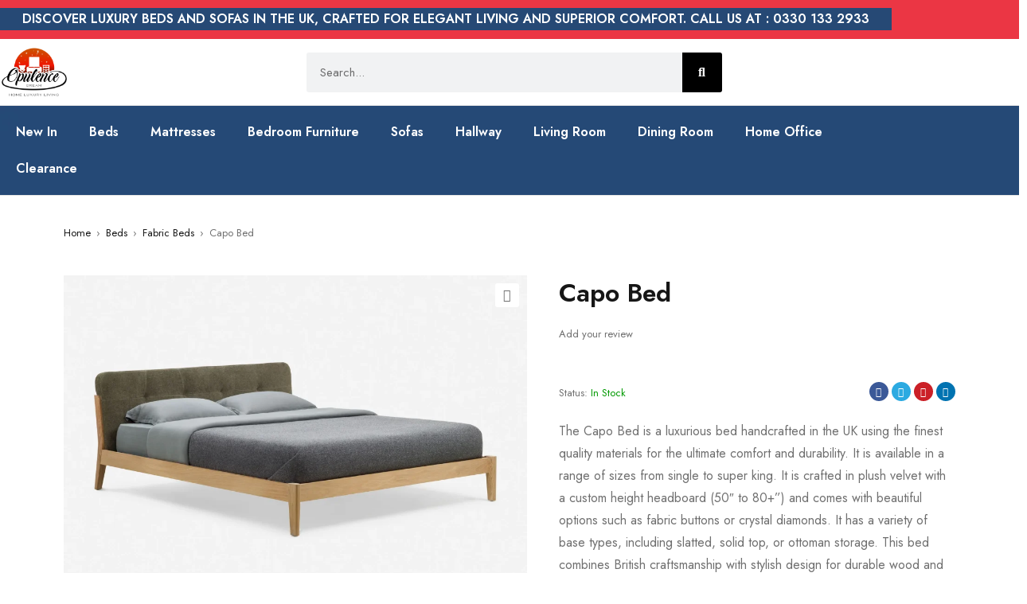

--- FILE ---
content_type: text/html; charset=UTF-8
request_url: https://opulencedream.com/product/opo-bed/
body_size: 109378
content:
<!DOCTYPE html>
<html lang="en-US">
<head>
	<meta charset="UTF-8">
	<meta name="viewport" content="width=device-width, initial-scale=1.0, viewport-fit=cover" />		<meta name='robots' content='index, follow, max-image-preview:large, max-snippet:-1, max-video-preview:-1' />
	<style>img:is([sizes="auto" i], [sizes^="auto," i]) { contain-intrinsic-size: 3000px 1500px }</style>
	<script>window._wca = window._wca || [];</script>
<!-- Google tag (gtag.js) consent mode dataLayer added by Site Kit -->
<script type="text/javascript" id="google_gtagjs-js-consent-mode-data-layer">
/* <![CDATA[ */
window.dataLayer = window.dataLayer || [];function gtag(){dataLayer.push(arguments);}
gtag('consent', 'default', {"ad_personalization":"denied","ad_storage":"denied","ad_user_data":"denied","analytics_storage":"denied","functionality_storage":"denied","security_storage":"denied","personalization_storage":"denied","region":["AT","BE","BG","CH","CY","CZ","DE","DK","EE","ES","FI","FR","GB","GR","HR","HU","IE","IS","IT","LI","LT","LU","LV","MT","NL","NO","PL","PT","RO","SE","SI","SK"],"wait_for_update":500});
window._googlesitekitConsentCategoryMap = {"statistics":["analytics_storage"],"marketing":["ad_storage","ad_user_data","ad_personalization"],"functional":["functionality_storage","security_storage"],"preferences":["personalization_storage"]};
window._googlesitekitConsents = {"ad_personalization":"denied","ad_storage":"denied","ad_user_data":"denied","analytics_storage":"denied","functionality_storage":"denied","security_storage":"denied","personalization_storage":"denied","region":["AT","BE","BG","CH","CY","CZ","DE","DK","EE","ES","FI","FR","GB","GR","HR","HU","IE","IS","IT","LI","LT","LU","LV","MT","NL","NO","PL","PT","RO","SE","SI","SK"],"wait_for_update":500};
/* ]]> */
</script>
<!-- End Google tag (gtag.js) consent mode dataLayer added by Site Kit -->

	<!-- This site is optimized with the Yoast SEO plugin v26.8 - https://yoast.com/product/yoast-seo-wordpress/ -->
	<title>Capo Bed - Opulence Dream</title>
	<link rel="canonical" href="https://opulencedream.com/product/opo-bed/" />
	<meta property="og:locale" content="en_US" />
	<meta property="og:type" content="article" />
	<meta property="og:title" content="Capo Bed - Opulence Dream" />
	<meta property="og:description" content="The Capo Bed is a luxurious bed handcrafted in the UK using the finest quality materials for the ultimate comfort and durability. It is available in a range of sizes from single to super king. It is crafted in plush velvet with a custom height headboard (50&quot; to 80+&quot;) and comes with beautiful options such as fabric buttons or crystal diamonds. It has a variety of base types, including slatted, solid top, or ottoman storage. This bed combines British craftsmanship with stylish design for durable wood and premium foam padding, giving you maximum comfort for the ultimate sleep experience." />
	<meta property="og:url" content="https://opulencedream.com/product/opo-bed/" />
	<meta property="og:site_name" content="Opulence Dream" />
	<meta property="article:modified_time" content="2025-04-12T06:01:40+00:00" />
	<meta property="og:image" content="https://opulencedream.com/wp-content/uploads/2022/11/capobed.webp" />
	<meta property="og:image:width" content="1800" />
	<meta property="og:image:height" content="1201" />
	<meta property="og:image:type" content="image/webp" />
	<meta name="twitter:card" content="summary_large_image" />
	<meta name="twitter:label1" content="Est. reading time" />
	<meta name="twitter:data1" content="4 minutes" />
	<script type="application/ld+json" class="yoast-schema-graph">{"@context":"https://schema.org","@graph":[{"@type":"WebPage","@id":"https://opulencedream.com/product/opo-bed/","url":"https://opulencedream.com/product/opo-bed/","name":"Capo Bed - Opulence Dream","isPartOf":{"@id":"https://opulencedream.com/#website"},"primaryImageOfPage":{"@id":"https://opulencedream.com/product/opo-bed/#primaryimage"},"image":{"@id":"https://opulencedream.com/product/opo-bed/#primaryimage"},"thumbnailUrl":"https://opulencedream.com/wp-content/uploads/2022/11/capobed.webp","datePublished":"2022-11-27T02:00:12+00:00","dateModified":"2025-04-12T06:01:40+00:00","breadcrumb":{"@id":"https://opulencedream.com/product/opo-bed/#breadcrumb"},"inLanguage":"en-US","potentialAction":[{"@type":"ReadAction","target":["https://opulencedream.com/product/opo-bed/"]}]},{"@type":"ImageObject","inLanguage":"en-US","@id":"https://opulencedream.com/product/opo-bed/#primaryimage","url":"https://opulencedream.com/wp-content/uploads/2022/11/capobed.webp","contentUrl":"https://opulencedream.com/wp-content/uploads/2022/11/capobed.webp","width":1800,"height":1201},{"@type":"BreadcrumbList","@id":"https://opulencedream.com/product/opo-bed/#breadcrumb","itemListElement":[{"@type":"ListItem","position":1,"name":"Home","item":"https://opulencedream.com/"},{"@type":"ListItem","position":2,"name":"Shop","item":"https://opulencedream.com/shop/"},{"@type":"ListItem","position":3,"name":"Capo Bed"}]},{"@type":"WebSite","@id":"https://opulencedream.com/#website","url":"https://opulencedream.com/","name":"Opulence Dream","description":"UK&#039;s Leading Bed &amp; Mattress Experts","publisher":{"@id":"https://opulencedream.com/#organization"},"potentialAction":[{"@type":"SearchAction","target":{"@type":"EntryPoint","urlTemplate":"https://opulencedream.com/?s={search_term_string}"},"query-input":{"@type":"PropertyValueSpecification","valueRequired":true,"valueName":"search_term_string"}}],"inLanguage":"en-US"},{"@type":"Organization","@id":"https://opulencedream.com/#organization","name":"Opulence Dream","url":"https://opulencedream.com/","logo":{"@type":"ImageObject","inLanguage":"en-US","@id":"https://opulencedream.com/#/schema/logo/image/","url":"https://opulencedream.com/wp-content/uploads/2024/02/Logo-2_Logo-PNG-1300x962-1.png","contentUrl":"https://opulencedream.com/wp-content/uploads/2024/02/Logo-2_Logo-PNG-1300x962-1.png","width":1300,"height":962,"caption":"Opulence Dream"},"image":{"@id":"https://opulencedream.com/#/schema/logo/image/"}}]}</script>
	<!-- / Yoast SEO plugin. -->


<link rel='dns-prefetch' href='//widget.trustpilot.com' />
<link rel='dns-prefetch' href='//stats.wp.com' />
<link rel='dns-prefetch' href='//www.googletagmanager.com' />
<link rel='dns-prefetch' href='//fonts.googleapis.com' />
<link rel='preconnect' href='https://fonts.gstatic.com' crossorigin />
<link rel="alternate" type="application/rss+xml" title="Opulence Dream &raquo; Feed" href="https://opulencedream.com/feed/" />
<link rel="alternate" type="application/rss+xml" title="Opulence Dream &raquo; Comments Feed" href="https://opulencedream.com/comments/feed/" />
<link rel="alternate" type="application/rss+xml" title="Opulence Dream &raquo; Capo Bed Comments Feed" href="https://opulencedream.com/product/opo-bed/feed/" />
		<!-- This site uses the Google Analytics by MonsterInsights plugin v9.11.1 - Using Analytics tracking - https://www.monsterinsights.com/ -->
							<script src="//www.googletagmanager.com/gtag/js?id=G-MT5EB6D81N"  data-cfasync="false" data-wpfc-render="false" type="text/javascript" async></script>
			<script data-cfasync="false" data-wpfc-render="false" type="text/javascript">
				var mi_version = '9.11.1';
				var mi_track_user = true;
				var mi_no_track_reason = '';
								var MonsterInsightsDefaultLocations = {"page_location":"https:\/\/opulencedream.com\/product\/opo-bed\/"};
								if ( typeof MonsterInsightsPrivacyGuardFilter === 'function' ) {
					var MonsterInsightsLocations = (typeof MonsterInsightsExcludeQuery === 'object') ? MonsterInsightsPrivacyGuardFilter( MonsterInsightsExcludeQuery ) : MonsterInsightsPrivacyGuardFilter( MonsterInsightsDefaultLocations );
				} else {
					var MonsterInsightsLocations = (typeof MonsterInsightsExcludeQuery === 'object') ? MonsterInsightsExcludeQuery : MonsterInsightsDefaultLocations;
				}

								var disableStrs = [
										'ga-disable-G-MT5EB6D81N',
									];

				/* Function to detect opted out users */
				function __gtagTrackerIsOptedOut() {
					for (var index = 0; index < disableStrs.length; index++) {
						if (document.cookie.indexOf(disableStrs[index] + '=true') > -1) {
							return true;
						}
					}

					return false;
				}

				/* Disable tracking if the opt-out cookie exists. */
				if (__gtagTrackerIsOptedOut()) {
					for (var index = 0; index < disableStrs.length; index++) {
						window[disableStrs[index]] = true;
					}
				}

				/* Opt-out function */
				function __gtagTrackerOptout() {
					for (var index = 0; index < disableStrs.length; index++) {
						document.cookie = disableStrs[index] + '=true; expires=Thu, 31 Dec 2099 23:59:59 UTC; path=/';
						window[disableStrs[index]] = true;
					}
				}

				if ('undefined' === typeof gaOptout) {
					function gaOptout() {
						__gtagTrackerOptout();
					}
				}
								window.dataLayer = window.dataLayer || [];

				window.MonsterInsightsDualTracker = {
					helpers: {},
					trackers: {},
				};
				if (mi_track_user) {
					function __gtagDataLayer() {
						dataLayer.push(arguments);
					}

					function __gtagTracker(type, name, parameters) {
						if (!parameters) {
							parameters = {};
						}

						if (parameters.send_to) {
							__gtagDataLayer.apply(null, arguments);
							return;
						}

						if (type === 'event') {
														parameters.send_to = monsterinsights_frontend.v4_id;
							var hookName = name;
							if (typeof parameters['event_category'] !== 'undefined') {
								hookName = parameters['event_category'] + ':' + name;
							}

							if (typeof MonsterInsightsDualTracker.trackers[hookName] !== 'undefined') {
								MonsterInsightsDualTracker.trackers[hookName](parameters);
							} else {
								__gtagDataLayer('event', name, parameters);
							}
							
						} else {
							__gtagDataLayer.apply(null, arguments);
						}
					}

					__gtagTracker('js', new Date());
					__gtagTracker('set', {
						'developer_id.dZGIzZG': true,
											});
					if ( MonsterInsightsLocations.page_location ) {
						__gtagTracker('set', MonsterInsightsLocations);
					}
										__gtagTracker('config', 'G-MT5EB6D81N', {"forceSSL":"true","link_attribution":"true"} );
										window.gtag = __gtagTracker;										(function () {
						/* https://developers.google.com/analytics/devguides/collection/analyticsjs/ */
						/* ga and __gaTracker compatibility shim. */
						var noopfn = function () {
							return null;
						};
						var newtracker = function () {
							return new Tracker();
						};
						var Tracker = function () {
							return null;
						};
						var p = Tracker.prototype;
						p.get = noopfn;
						p.set = noopfn;
						p.send = function () {
							var args = Array.prototype.slice.call(arguments);
							args.unshift('send');
							__gaTracker.apply(null, args);
						};
						var __gaTracker = function () {
							var len = arguments.length;
							if (len === 0) {
								return;
							}
							var f = arguments[len - 1];
							if (typeof f !== 'object' || f === null || typeof f.hitCallback !== 'function') {
								if ('send' === arguments[0]) {
									var hitConverted, hitObject = false, action;
									if ('event' === arguments[1]) {
										if ('undefined' !== typeof arguments[3]) {
											hitObject = {
												'eventAction': arguments[3],
												'eventCategory': arguments[2],
												'eventLabel': arguments[4],
												'value': arguments[5] ? arguments[5] : 1,
											}
										}
									}
									if ('pageview' === arguments[1]) {
										if ('undefined' !== typeof arguments[2]) {
											hitObject = {
												'eventAction': 'page_view',
												'page_path': arguments[2],
											}
										}
									}
									if (typeof arguments[2] === 'object') {
										hitObject = arguments[2];
									}
									if (typeof arguments[5] === 'object') {
										Object.assign(hitObject, arguments[5]);
									}
									if ('undefined' !== typeof arguments[1].hitType) {
										hitObject = arguments[1];
										if ('pageview' === hitObject.hitType) {
											hitObject.eventAction = 'page_view';
										}
									}
									if (hitObject) {
										action = 'timing' === arguments[1].hitType ? 'timing_complete' : hitObject.eventAction;
										hitConverted = mapArgs(hitObject);
										__gtagTracker('event', action, hitConverted);
									}
								}
								return;
							}

							function mapArgs(args) {
								var arg, hit = {};
								var gaMap = {
									'eventCategory': 'event_category',
									'eventAction': 'event_action',
									'eventLabel': 'event_label',
									'eventValue': 'event_value',
									'nonInteraction': 'non_interaction',
									'timingCategory': 'event_category',
									'timingVar': 'name',
									'timingValue': 'value',
									'timingLabel': 'event_label',
									'page': 'page_path',
									'location': 'page_location',
									'title': 'page_title',
									'referrer' : 'page_referrer',
								};
								for (arg in args) {
																		if (!(!args.hasOwnProperty(arg) || !gaMap.hasOwnProperty(arg))) {
										hit[gaMap[arg]] = args[arg];
									} else {
										hit[arg] = args[arg];
									}
								}
								return hit;
							}

							try {
								f.hitCallback();
							} catch (ex) {
							}
						};
						__gaTracker.create = newtracker;
						__gaTracker.getByName = newtracker;
						__gaTracker.getAll = function () {
							return [];
						};
						__gaTracker.remove = noopfn;
						__gaTracker.loaded = true;
						window['__gaTracker'] = __gaTracker;
					})();
									} else {
										console.log("");
					(function () {
						function __gtagTracker() {
							return null;
						}

						window['__gtagTracker'] = __gtagTracker;
						window['gtag'] = __gtagTracker;
					})();
									}
			</script>
							<!-- / Google Analytics by MonsterInsights -->
		<script type="text/javascript">
/* <![CDATA[ */
window._wpemojiSettings = {"baseUrl":"https:\/\/s.w.org\/images\/core\/emoji\/16.0.1\/72x72\/","ext":".png","svgUrl":"https:\/\/s.w.org\/images\/core\/emoji\/16.0.1\/svg\/","svgExt":".svg","source":{"concatemoji":"https:\/\/opulencedream.com\/wp-includes\/js\/wp-emoji-release.min.js?ver=6.8.3"}};
/*! This file is auto-generated */
!function(s,n){var o,i,e;function c(e){try{var t={supportTests:e,timestamp:(new Date).valueOf()};sessionStorage.setItem(o,JSON.stringify(t))}catch(e){}}function p(e,t,n){e.clearRect(0,0,e.canvas.width,e.canvas.height),e.fillText(t,0,0);var t=new Uint32Array(e.getImageData(0,0,e.canvas.width,e.canvas.height).data),a=(e.clearRect(0,0,e.canvas.width,e.canvas.height),e.fillText(n,0,0),new Uint32Array(e.getImageData(0,0,e.canvas.width,e.canvas.height).data));return t.every(function(e,t){return e===a[t]})}function u(e,t){e.clearRect(0,0,e.canvas.width,e.canvas.height),e.fillText(t,0,0);for(var n=e.getImageData(16,16,1,1),a=0;a<n.data.length;a++)if(0!==n.data[a])return!1;return!0}function f(e,t,n,a){switch(t){case"flag":return n(e,"\ud83c\udff3\ufe0f\u200d\u26a7\ufe0f","\ud83c\udff3\ufe0f\u200b\u26a7\ufe0f")?!1:!n(e,"\ud83c\udde8\ud83c\uddf6","\ud83c\udde8\u200b\ud83c\uddf6")&&!n(e,"\ud83c\udff4\udb40\udc67\udb40\udc62\udb40\udc65\udb40\udc6e\udb40\udc67\udb40\udc7f","\ud83c\udff4\u200b\udb40\udc67\u200b\udb40\udc62\u200b\udb40\udc65\u200b\udb40\udc6e\u200b\udb40\udc67\u200b\udb40\udc7f");case"emoji":return!a(e,"\ud83e\udedf")}return!1}function g(e,t,n,a){var r="undefined"!=typeof WorkerGlobalScope&&self instanceof WorkerGlobalScope?new OffscreenCanvas(300,150):s.createElement("canvas"),o=r.getContext("2d",{willReadFrequently:!0}),i=(o.textBaseline="top",o.font="600 32px Arial",{});return e.forEach(function(e){i[e]=t(o,e,n,a)}),i}function t(e){var t=s.createElement("script");t.src=e,t.defer=!0,s.head.appendChild(t)}"undefined"!=typeof Promise&&(o="wpEmojiSettingsSupports",i=["flag","emoji"],n.supports={everything:!0,everythingExceptFlag:!0},e=new Promise(function(e){s.addEventListener("DOMContentLoaded",e,{once:!0})}),new Promise(function(t){var n=function(){try{var e=JSON.parse(sessionStorage.getItem(o));if("object"==typeof e&&"number"==typeof e.timestamp&&(new Date).valueOf()<e.timestamp+604800&&"object"==typeof e.supportTests)return e.supportTests}catch(e){}return null}();if(!n){if("undefined"!=typeof Worker&&"undefined"!=typeof OffscreenCanvas&&"undefined"!=typeof URL&&URL.createObjectURL&&"undefined"!=typeof Blob)try{var e="postMessage("+g.toString()+"("+[JSON.stringify(i),f.toString(),p.toString(),u.toString()].join(",")+"));",a=new Blob([e],{type:"text/javascript"}),r=new Worker(URL.createObjectURL(a),{name:"wpTestEmojiSupports"});return void(r.onmessage=function(e){c(n=e.data),r.terminate(),t(n)})}catch(e){}c(n=g(i,f,p,u))}t(n)}).then(function(e){for(var t in e)n.supports[t]=e[t],n.supports.everything=n.supports.everything&&n.supports[t],"flag"!==t&&(n.supports.everythingExceptFlag=n.supports.everythingExceptFlag&&n.supports[t]);n.supports.everythingExceptFlag=n.supports.everythingExceptFlag&&!n.supports.flag,n.DOMReady=!1,n.readyCallback=function(){n.DOMReady=!0}}).then(function(){return e}).then(function(){var e;n.supports.everything||(n.readyCallback(),(e=n.source||{}).concatemoji?t(e.concatemoji):e.wpemoji&&e.twemoji&&(t(e.twemoji),t(e.wpemoji)))}))}((window,document),window._wpemojiSettings);
/* ]]> */
</script>

<link rel='stylesheet' id='themecomplete-fontawesome-css' href='https://opulencedream.com/wp-content/plugins/woocommerce-tm-extra-product-options/assets/css/fontawesome.css?ver=5.12' type='text/css' media='screen' />
<link rel='stylesheet' id='themecomplete-animate-css' href='https://opulencedream.com/wp-content/plugins/woocommerce-tm-extra-product-options/assets/css/animate.css?ver=6.3.2' type='text/css' media='all' />
<link rel='stylesheet' id='themecomplete-epo-css' href='https://opulencedream.com/wp-content/plugins/woocommerce-tm-extra-product-options/assets/css/tm-epo.css?ver=6.3.2' type='text/css' media='all' />
<link rel='stylesheet' id='themecomplete-epo-smallscreen-css' href='https://opulencedream.com/wp-content/plugins/woocommerce-tm-extra-product-options/assets/css/tm-epo-smallscreen.css?ver=6.3.2' type='text/css' media='only screen and (max-width: 768px)' />
<style id='wp-emoji-styles-inline-css' type='text/css'>

	img.wp-smiley, img.emoji {
		display: inline !important;
		border: none !important;
		box-shadow: none !important;
		height: 1em !important;
		width: 1em !important;
		margin: 0 0.07em !important;
		vertical-align: -0.1em !important;
		background: none !important;
		padding: 0 !important;
	}
</style>
<link rel='stylesheet' id='wp-block-library-css' href='https://opulencedream.com/wp-includes/css/dist/block-library/style.min.css?ver=6.8.3' type='text/css' media='all' />
<style id='classic-theme-styles-inline-css' type='text/css'>
/*! This file is auto-generated */
.wp-block-button__link{color:#fff;background-color:#32373c;border-radius:9999px;box-shadow:none;text-decoration:none;padding:calc(.667em + 2px) calc(1.333em + 2px);font-size:1.125em}.wp-block-file__button{background:#32373c;color:#fff;text-decoration:none}
</style>
<link rel='stylesheet' id='mediaelement-css' href='https://opulencedream.com/wp-includes/js/mediaelement/mediaelementplayer-legacy.min.css?ver=4.2.17' type='text/css' media='all' />
<link rel='stylesheet' id='wp-mediaelement-css' href='https://opulencedream.com/wp-includes/js/mediaelement/wp-mediaelement.min.css?ver=6.8.3' type='text/css' media='all' />
<style id='jetpack-sharing-buttons-style-inline-css' type='text/css'>
.jetpack-sharing-buttons__services-list{display:flex;flex-direction:row;flex-wrap:wrap;gap:0;list-style-type:none;margin:5px;padding:0}.jetpack-sharing-buttons__services-list.has-small-icon-size{font-size:12px}.jetpack-sharing-buttons__services-list.has-normal-icon-size{font-size:16px}.jetpack-sharing-buttons__services-list.has-large-icon-size{font-size:24px}.jetpack-sharing-buttons__services-list.has-huge-icon-size{font-size:36px}@media print{.jetpack-sharing-buttons__services-list{display:none!important}}.editor-styles-wrapper .wp-block-jetpack-sharing-buttons{gap:0;padding-inline-start:0}ul.jetpack-sharing-buttons__services-list.has-background{padding:1.25em 2.375em}
</style>
<style id='global-styles-inline-css' type='text/css'>
:root{--wp--preset--aspect-ratio--square: 1;--wp--preset--aspect-ratio--4-3: 4/3;--wp--preset--aspect-ratio--3-4: 3/4;--wp--preset--aspect-ratio--3-2: 3/2;--wp--preset--aspect-ratio--2-3: 2/3;--wp--preset--aspect-ratio--16-9: 16/9;--wp--preset--aspect-ratio--9-16: 9/16;--wp--preset--color--black: #000000;--wp--preset--color--cyan-bluish-gray: #abb8c3;--wp--preset--color--white: #ffffff;--wp--preset--color--pale-pink: #f78da7;--wp--preset--color--vivid-red: #cf2e2e;--wp--preset--color--luminous-vivid-orange: #ff6900;--wp--preset--color--luminous-vivid-amber: #fcb900;--wp--preset--color--light-green-cyan: #7bdcb5;--wp--preset--color--vivid-green-cyan: #00d084;--wp--preset--color--pale-cyan-blue: #8ed1fc;--wp--preset--color--vivid-cyan-blue: #0693e3;--wp--preset--color--vivid-purple: #9b51e0;--wp--preset--gradient--vivid-cyan-blue-to-vivid-purple: linear-gradient(135deg,rgba(6,147,227,1) 0%,rgb(155,81,224) 100%);--wp--preset--gradient--light-green-cyan-to-vivid-green-cyan: linear-gradient(135deg,rgb(122,220,180) 0%,rgb(0,208,130) 100%);--wp--preset--gradient--luminous-vivid-amber-to-luminous-vivid-orange: linear-gradient(135deg,rgba(252,185,0,1) 0%,rgba(255,105,0,1) 100%);--wp--preset--gradient--luminous-vivid-orange-to-vivid-red: linear-gradient(135deg,rgba(255,105,0,1) 0%,rgb(207,46,46) 100%);--wp--preset--gradient--very-light-gray-to-cyan-bluish-gray: linear-gradient(135deg,rgb(238,238,238) 0%,rgb(169,184,195) 100%);--wp--preset--gradient--cool-to-warm-spectrum: linear-gradient(135deg,rgb(74,234,220) 0%,rgb(151,120,209) 20%,rgb(207,42,186) 40%,rgb(238,44,130) 60%,rgb(251,105,98) 80%,rgb(254,248,76) 100%);--wp--preset--gradient--blush-light-purple: linear-gradient(135deg,rgb(255,206,236) 0%,rgb(152,150,240) 100%);--wp--preset--gradient--blush-bordeaux: linear-gradient(135deg,rgb(254,205,165) 0%,rgb(254,45,45) 50%,rgb(107,0,62) 100%);--wp--preset--gradient--luminous-dusk: linear-gradient(135deg,rgb(255,203,112) 0%,rgb(199,81,192) 50%,rgb(65,88,208) 100%);--wp--preset--gradient--pale-ocean: linear-gradient(135deg,rgb(255,245,203) 0%,rgb(182,227,212) 50%,rgb(51,167,181) 100%);--wp--preset--gradient--electric-grass: linear-gradient(135deg,rgb(202,248,128) 0%,rgb(113,206,126) 100%);--wp--preset--gradient--midnight: linear-gradient(135deg,rgb(2,3,129) 0%,rgb(40,116,252) 100%);--wp--preset--font-size--small: 13px;--wp--preset--font-size--medium: 20px;--wp--preset--font-size--large: 36px;--wp--preset--font-size--x-large: 42px;--wp--preset--spacing--20: 0.44rem;--wp--preset--spacing--30: 0.67rem;--wp--preset--spacing--40: 1rem;--wp--preset--spacing--50: 1.5rem;--wp--preset--spacing--60: 2.25rem;--wp--preset--spacing--70: 3.38rem;--wp--preset--spacing--80: 5.06rem;--wp--preset--shadow--natural: 6px 6px 9px rgba(0, 0, 0, 0.2);--wp--preset--shadow--deep: 12px 12px 50px rgba(0, 0, 0, 0.4);--wp--preset--shadow--sharp: 6px 6px 0px rgba(0, 0, 0, 0.2);--wp--preset--shadow--outlined: 6px 6px 0px -3px rgba(255, 255, 255, 1), 6px 6px rgba(0, 0, 0, 1);--wp--preset--shadow--crisp: 6px 6px 0px rgba(0, 0, 0, 1);}:where(.is-layout-flex){gap: 0.5em;}:where(.is-layout-grid){gap: 0.5em;}body .is-layout-flex{display: flex;}.is-layout-flex{flex-wrap: wrap;align-items: center;}.is-layout-flex > :is(*, div){margin: 0;}body .is-layout-grid{display: grid;}.is-layout-grid > :is(*, div){margin: 0;}:where(.wp-block-columns.is-layout-flex){gap: 2em;}:where(.wp-block-columns.is-layout-grid){gap: 2em;}:where(.wp-block-post-template.is-layout-flex){gap: 1.25em;}:where(.wp-block-post-template.is-layout-grid){gap: 1.25em;}.has-black-color{color: var(--wp--preset--color--black) !important;}.has-cyan-bluish-gray-color{color: var(--wp--preset--color--cyan-bluish-gray) !important;}.has-white-color{color: var(--wp--preset--color--white) !important;}.has-pale-pink-color{color: var(--wp--preset--color--pale-pink) !important;}.has-vivid-red-color{color: var(--wp--preset--color--vivid-red) !important;}.has-luminous-vivid-orange-color{color: var(--wp--preset--color--luminous-vivid-orange) !important;}.has-luminous-vivid-amber-color{color: var(--wp--preset--color--luminous-vivid-amber) !important;}.has-light-green-cyan-color{color: var(--wp--preset--color--light-green-cyan) !important;}.has-vivid-green-cyan-color{color: var(--wp--preset--color--vivid-green-cyan) !important;}.has-pale-cyan-blue-color{color: var(--wp--preset--color--pale-cyan-blue) !important;}.has-vivid-cyan-blue-color{color: var(--wp--preset--color--vivid-cyan-blue) !important;}.has-vivid-purple-color{color: var(--wp--preset--color--vivid-purple) !important;}.has-black-background-color{background-color: var(--wp--preset--color--black) !important;}.has-cyan-bluish-gray-background-color{background-color: var(--wp--preset--color--cyan-bluish-gray) !important;}.has-white-background-color{background-color: var(--wp--preset--color--white) !important;}.has-pale-pink-background-color{background-color: var(--wp--preset--color--pale-pink) !important;}.has-vivid-red-background-color{background-color: var(--wp--preset--color--vivid-red) !important;}.has-luminous-vivid-orange-background-color{background-color: var(--wp--preset--color--luminous-vivid-orange) !important;}.has-luminous-vivid-amber-background-color{background-color: var(--wp--preset--color--luminous-vivid-amber) !important;}.has-light-green-cyan-background-color{background-color: var(--wp--preset--color--light-green-cyan) !important;}.has-vivid-green-cyan-background-color{background-color: var(--wp--preset--color--vivid-green-cyan) !important;}.has-pale-cyan-blue-background-color{background-color: var(--wp--preset--color--pale-cyan-blue) !important;}.has-vivid-cyan-blue-background-color{background-color: var(--wp--preset--color--vivid-cyan-blue) !important;}.has-vivid-purple-background-color{background-color: var(--wp--preset--color--vivid-purple) !important;}.has-black-border-color{border-color: var(--wp--preset--color--black) !important;}.has-cyan-bluish-gray-border-color{border-color: var(--wp--preset--color--cyan-bluish-gray) !important;}.has-white-border-color{border-color: var(--wp--preset--color--white) !important;}.has-pale-pink-border-color{border-color: var(--wp--preset--color--pale-pink) !important;}.has-vivid-red-border-color{border-color: var(--wp--preset--color--vivid-red) !important;}.has-luminous-vivid-orange-border-color{border-color: var(--wp--preset--color--luminous-vivid-orange) !important;}.has-luminous-vivid-amber-border-color{border-color: var(--wp--preset--color--luminous-vivid-amber) !important;}.has-light-green-cyan-border-color{border-color: var(--wp--preset--color--light-green-cyan) !important;}.has-vivid-green-cyan-border-color{border-color: var(--wp--preset--color--vivid-green-cyan) !important;}.has-pale-cyan-blue-border-color{border-color: var(--wp--preset--color--pale-cyan-blue) !important;}.has-vivid-cyan-blue-border-color{border-color: var(--wp--preset--color--vivid-cyan-blue) !important;}.has-vivid-purple-border-color{border-color: var(--wp--preset--color--vivid-purple) !important;}.has-vivid-cyan-blue-to-vivid-purple-gradient-background{background: var(--wp--preset--gradient--vivid-cyan-blue-to-vivid-purple) !important;}.has-light-green-cyan-to-vivid-green-cyan-gradient-background{background: var(--wp--preset--gradient--light-green-cyan-to-vivid-green-cyan) !important;}.has-luminous-vivid-amber-to-luminous-vivid-orange-gradient-background{background: var(--wp--preset--gradient--luminous-vivid-amber-to-luminous-vivid-orange) !important;}.has-luminous-vivid-orange-to-vivid-red-gradient-background{background: var(--wp--preset--gradient--luminous-vivid-orange-to-vivid-red) !important;}.has-very-light-gray-to-cyan-bluish-gray-gradient-background{background: var(--wp--preset--gradient--very-light-gray-to-cyan-bluish-gray) !important;}.has-cool-to-warm-spectrum-gradient-background{background: var(--wp--preset--gradient--cool-to-warm-spectrum) !important;}.has-blush-light-purple-gradient-background{background: var(--wp--preset--gradient--blush-light-purple) !important;}.has-blush-bordeaux-gradient-background{background: var(--wp--preset--gradient--blush-bordeaux) !important;}.has-luminous-dusk-gradient-background{background: var(--wp--preset--gradient--luminous-dusk) !important;}.has-pale-ocean-gradient-background{background: var(--wp--preset--gradient--pale-ocean) !important;}.has-electric-grass-gradient-background{background: var(--wp--preset--gradient--electric-grass) !important;}.has-midnight-gradient-background{background: var(--wp--preset--gradient--midnight) !important;}.has-small-font-size{font-size: var(--wp--preset--font-size--small) !important;}.has-medium-font-size{font-size: var(--wp--preset--font-size--medium) !important;}.has-large-font-size{font-size: var(--wp--preset--font-size--large) !important;}.has-x-large-font-size{font-size: var(--wp--preset--font-size--x-large) !important;}
:where(.wp-block-post-template.is-layout-flex){gap: 1.25em;}:where(.wp-block-post-template.is-layout-grid){gap: 1.25em;}
:where(.wp-block-columns.is-layout-flex){gap: 2em;}:where(.wp-block-columns.is-layout-grid){gap: 2em;}
:root :where(.wp-block-pullquote){font-size: 1.5em;line-height: 1.6;}
</style>
<link rel='stylesheet' id='dashicons-css' href='https://opulencedream.com/wp-includes/css/dashicons.min.css?ver=6.8.3' type='text/css' media='all' />
<style id='dashicons-inline-css' type='text/css'>
[data-font="Dashicons"]:before {font-family: 'Dashicons' !important;content: attr(data-icon) !important;speak: none !important;font-weight: normal !important;font-variant: normal !important;text-transform: none !important;line-height: 1 !important;font-style: normal !important;-webkit-font-smoothing: antialiased !important;-moz-osx-font-smoothing: grayscale !important;}
</style>
<link rel='stylesheet' id='admin-bar-css' href='https://opulencedream.com/wp-includes/css/admin-bar.min.css?ver=6.8.3' type='text/css' media='all' />
<style id='admin-bar-inline-css' type='text/css'>

    /* Hide CanvasJS credits for P404 charts specifically */
    #p404RedirectChart .canvasjs-chart-credit {
        display: none !important;
    }
    
    #p404RedirectChart canvas {
        border-radius: 6px;
    }

    .p404-redirect-adminbar-weekly-title {
        font-weight: bold;
        font-size: 14px;
        color: #fff;
        margin-bottom: 6px;
    }

    #wpadminbar #wp-admin-bar-p404_free_top_button .ab-icon:before {
        content: "\f103";
        color: #dc3545;
        top: 3px;
    }
    
    #wp-admin-bar-p404_free_top_button .ab-item {
        min-width: 80px !important;
        padding: 0px !important;
    }
    
    /* Ensure proper positioning and z-index for P404 dropdown */
    .p404-redirect-adminbar-dropdown-wrap { 
        min-width: 0; 
        padding: 0;
        position: static !important;
    }
    
    #wpadminbar #wp-admin-bar-p404_free_top_button_dropdown {
        position: static !important;
    }
    
    #wpadminbar #wp-admin-bar-p404_free_top_button_dropdown .ab-item {
        padding: 0 !important;
        margin: 0 !important;
    }
    
    .p404-redirect-dropdown-container {
        min-width: 340px;
        padding: 18px 18px 12px 18px;
        background: #23282d !important;
        color: #fff;
        border-radius: 12px;
        box-shadow: 0 8px 32px rgba(0,0,0,0.25);
        margin-top: 10px;
        position: relative !important;
        z-index: 999999 !important;
        display: block !important;
        border: 1px solid #444;
    }
    
    /* Ensure P404 dropdown appears on hover */
    #wpadminbar #wp-admin-bar-p404_free_top_button .p404-redirect-dropdown-container { 
        display: none !important;
    }
    
    #wpadminbar #wp-admin-bar-p404_free_top_button:hover .p404-redirect-dropdown-container { 
        display: block !important;
    }
    
    #wpadminbar #wp-admin-bar-p404_free_top_button:hover #wp-admin-bar-p404_free_top_button_dropdown .p404-redirect-dropdown-container {
        display: block !important;
    }
    
    .p404-redirect-card {
        background: #2c3338;
        border-radius: 8px;
        padding: 18px 18px 12px 18px;
        box-shadow: 0 2px 8px rgba(0,0,0,0.07);
        display: flex;
        flex-direction: column;
        align-items: flex-start;
        border: 1px solid #444;
    }
    
    .p404-redirect-btn {
        display: inline-block;
        background: #dc3545;
        color: #fff !important;
        font-weight: bold;
        padding: 5px 22px;
        border-radius: 8px;
        text-decoration: none;
        font-size: 17px;
        transition: background 0.2s, box-shadow 0.2s;
        margin-top: 8px;
        box-shadow: 0 2px 8px rgba(220,53,69,0.15);
        text-align: center;
        line-height: 1.6;
    }
    
    .p404-redirect-btn:hover {
        background: #c82333;
        color: #fff !important;
        box-shadow: 0 4px 16px rgba(220,53,69,0.25);
    }
    
    /* Prevent conflicts with other admin bar dropdowns */
    #wpadminbar .ab-top-menu > li:hover > .ab-item,
    #wpadminbar .ab-top-menu > li.hover > .ab-item {
        z-index: auto;
    }
    
    #wpadminbar #wp-admin-bar-p404_free_top_button:hover > .ab-item {
        z-index: 999998 !important;
    }
    
</style>
<link rel='stylesheet' id='ts-style-css' href='https://opulencedream.com/wp-content/plugins/themesky/css/themesky.css?ver=1.0.3' type='text/css' media='all' />
<link rel='stylesheet' id='owl-carousel-css' href='https://opulencedream.com/wp-content/plugins/themesky/css/owl.carousel.css?ver=1.0.3' type='text/css' media='all' />
<link rel='stylesheet' id='photoswipe-css' href='https://opulencedream.com/wp-content/plugins/woocommerce/assets/css/photoswipe/photoswipe.min.css?ver=10.4.3' type='text/css' media='all' />
<link rel='stylesheet' id='photoswipe-default-skin-css' href='https://opulencedream.com/wp-content/plugins/woocommerce/assets/css/photoswipe/default-skin/default-skin.min.css?ver=10.4.3' type='text/css' media='all' />
<link rel='stylesheet' id='woocommerce-layout-css' href='https://opulencedream.com/wp-content/plugins/woocommerce/assets/css/woocommerce-layout.css?ver=10.4.3' type='text/css' media='all' />
<style id='woocommerce-layout-inline-css' type='text/css'>

	.infinite-scroll .woocommerce-pagination {
		display: none;
	}
</style>
<link rel='stylesheet' id='woocommerce-smallscreen-css' href='https://opulencedream.com/wp-content/plugins/woocommerce/assets/css/woocommerce-smallscreen.css?ver=10.4.3' type='text/css' media='only screen and (max-width: 768px)' />
<link rel='stylesheet' id='woocommerce-general-css' href='https://opulencedream.com/wp-content/plugins/woocommerce/assets/css/woocommerce.css?ver=10.4.3' type='text/css' media='all' />
<style id='woocommerce-inline-inline-css' type='text/css'>
.woocommerce form .form-row .required { visibility: visible; }
</style>
<link rel='stylesheet' id='woo-variation-swatches-css' href='https://opulencedream.com/wp-content/plugins/woo-variation-swatches/assets/css/frontend.min.css?ver=1762858315' type='text/css' media='all' />
<style id='woo-variation-swatches-inline-css' type='text/css'>
:root {
--wvs-tick:url("data:image/svg+xml;utf8,%3Csvg filter='drop-shadow(0px 0px 2px rgb(0 0 0 / .8))' xmlns='http://www.w3.org/2000/svg'  viewBox='0 0 30 30'%3E%3Cpath fill='none' stroke='%23ffffff' stroke-linecap='round' stroke-linejoin='round' stroke-width='4' d='M4 16L11 23 27 7'/%3E%3C/svg%3E");

--wvs-cross:url("data:image/svg+xml;utf8,%3Csvg filter='drop-shadow(0px 0px 5px rgb(255 255 255 / .6))' xmlns='http://www.w3.org/2000/svg' width='72px' height='72px' viewBox='0 0 24 24'%3E%3Cpath fill='none' stroke='%23ff0000' stroke-linecap='round' stroke-width='0.6' d='M5 5L19 19M19 5L5 19'/%3E%3C/svg%3E");
--wvs-single-product-item-width:30px;
--wvs-single-product-item-height:30px;
--wvs-single-product-item-font-size:16px}
</style>
<link rel='stylesheet' id='yith_wcbm_badge_style-css' href='https://opulencedream.com/wp-content/plugins/yith-woocommerce-badges-management/assets/css/frontend.css?ver=3.21.0' type='text/css' media='all' />
<style id='yith_wcbm_badge_style-inline-css' type='text/css'>
.yith-wcbm-badge.yith-wcbm-badge-text.yith-wcbm-badge-31291 {
				top: 0; left: 0; 
				
				-ms-transform: ; 
				-webkit-transform: ; 
				transform: ;
				padding: 0px 0px 0px 0px;
				background-color:#000000; border-radius: 0px 0px 0px 0px; width:100px; height:50px;
			}
</style>
<link rel='stylesheet' id='yith-gfont-open-sans-css' href='https://opulencedream.com/wp-content/plugins/yith-woocommerce-badges-management/assets/fonts/open-sans/style.css?ver=3.21.0' type='text/css' media='all' />
<link rel='stylesheet' id='elementor-frontend-css' href='https://opulencedream.com/wp-content/plugins/elementor/assets/css/frontend.min.css?ver=3.34.2' type='text/css' media='all' />
<link rel='stylesheet' id='widget-heading-css' href='https://opulencedream.com/wp-content/plugins/elementor/assets/css/widget-heading.min.css?ver=3.34.2' type='text/css' media='all' />
<link rel='stylesheet' id='widget-form-css' href='https://opulencedream.com/wp-content/plugins/elementor-pro/assets/css/widget-form.min.css?ver=3.29.2' type='text/css' media='all' />
<link rel='stylesheet' id='e-animation-fadeIn-css' href='https://opulencedream.com/wp-content/plugins/elementor/assets/lib/animations/styles/fadeIn.min.css?ver=3.34.2' type='text/css' media='all' />
<link rel='stylesheet' id='e-popup-css' href='https://opulencedream.com/wp-content/plugins/elementor-pro/assets/css/conditionals/popup.min.css?ver=3.29.2' type='text/css' media='all' />
<link rel='stylesheet' id='e-motion-fx-css' href='https://opulencedream.com/wp-content/plugins/elementor-pro/assets/css/modules/motion-fx.min.css?ver=3.29.2' type='text/css' media='all' />
<link rel='stylesheet' id='widget-image-css' href='https://opulencedream.com/wp-content/plugins/elementor/assets/css/widget-image.min.css?ver=3.34.2' type='text/css' media='all' />
<link rel='stylesheet' id='widget-search-form-css' href='https://opulencedream.com/wp-content/plugins/elementor-pro/assets/css/widget-search-form.min.css?ver=3.29.2' type='text/css' media='all' />
<link rel='stylesheet' id='elementor-icons-shared-0-css' href='https://opulencedream.com/wp-content/plugins/elementor/assets/lib/font-awesome/css/fontawesome.min.css?ver=5.15.3' type='text/css' media='all' />
<link rel='stylesheet' id='elementor-icons-fa-solid-css' href='https://opulencedream.com/wp-content/plugins/elementor/assets/lib/font-awesome/css/solid.min.css?ver=5.15.3' type='text/css' media='all' />
<link rel='stylesheet' id='widget-nav-menu-css' href='https://opulencedream.com/wp-content/plugins/elementor-pro/assets/css/widget-nav-menu.min.css?ver=3.29.2' type='text/css' media='all' />
<link rel='stylesheet' id='e-sticky-css' href='https://opulencedream.com/wp-content/plugins/elementor-pro/assets/css/modules/sticky.min.css?ver=3.29.2' type='text/css' media='all' />
<link rel='stylesheet' id='widget-spacer-css' href='https://opulencedream.com/wp-content/plugins/elementor/assets/css/widget-spacer.min.css?ver=3.34.2' type='text/css' media='all' />
<link rel='stylesheet' id='widget-icon-list-css' href='https://opulencedream.com/wp-content/plugins/elementor/assets/css/widget-icon-list.min.css?ver=3.34.2' type='text/css' media='all' />
<link rel='stylesheet' id='e-animation-grow-css' href='https://opulencedream.com/wp-content/plugins/elementor/assets/lib/animations/styles/e-animation-grow.min.css?ver=3.34.2' type='text/css' media='all' />
<link rel='stylesheet' id='widget-social-icons-css' href='https://opulencedream.com/wp-content/plugins/elementor/assets/css/widget-social-icons.min.css?ver=3.34.2' type='text/css' media='all' />
<link rel='stylesheet' id='e-apple-webkit-css' href='https://opulencedream.com/wp-content/plugins/elementor/assets/css/conditionals/apple-webkit.min.css?ver=3.34.2' type='text/css' media='all' />
<link rel='stylesheet' id='elementor-icons-css' href='https://opulencedream.com/wp-content/plugins/elementor/assets/lib/eicons/css/elementor-icons.min.css?ver=5.46.0' type='text/css' media='all' />
<link rel='stylesheet' id='elementor-post-9-css' href='https://opulencedream.com/wp-content/uploads/elementor/css/post-9.css?ver=1769122304' type='text/css' media='all' />
<link rel='stylesheet' id='wppm-el-plugin-css-css' href='https://opulencedream.com/wp-content/plugins/wp-post-modules-el/assets/css/wppm-el.frontend.css' type='text/css' media='all' />
<link rel='stylesheet' id='elementor-post-812-css' href='https://opulencedream.com/wp-content/uploads/elementor/css/post-812.css?ver=1769122305' type='text/css' media='all' />
<link rel='stylesheet' id='elementor-post-22128-css' href='https://opulencedream.com/wp-content/uploads/elementor/css/post-22128.css?ver=1769122305' type='text/css' media='all' />
<link rel='stylesheet' id='elementor-post-22125-css' href='https://opulencedream.com/wp-content/uploads/elementor/css/post-22125.css?ver=1769122305' type='text/css' media='all' />
<link rel='stylesheet' id='wc_stripe_express_checkout_style-css' href='https://opulencedream.com/wp-content/plugins/woocommerce-gateway-stripe/build/express-checkout.css?ver=f49792bd42ded7e3e1cb' type='text/css' media='all' />
<link rel='stylesheet' id='font-awesome-5-css' href='https://opulencedream.com/wp-content/themes/mydecor/css/fontawesome.min.css?ver=1.1.2' type='text/css' media='all' />
<link rel='stylesheet' id='mydecor-reset-css' href='https://opulencedream.com/wp-content/themes/mydecor/css/reset.css?ver=1.1.2' type='text/css' media='all' />
<link rel='stylesheet' id='mydecor-style-css' href='https://opulencedream.com/wp-content/themes/mydecor/style.css?ver=1.1.2' type='text/css' media='all' />
<link rel='stylesheet' id='mydecor-child-style-css' href='https://opulencedream.com/wp-content/themes/mydecor-child/style.css?ver=6.8.3' type='text/css' media='all' />
<link rel='stylesheet' id='eael-general-css' href='https://opulencedream.com/wp-content/plugins/essential-addons-for-elementor-lite/assets/front-end/css/view/general.min.css?ver=6.5.8' type='text/css' media='all' />
<link rel="preload" as="style" href="https://fonts.googleapis.com/css?family=Jost:400,600,500&#038;display=swap&#038;ver=1744265765" /><link rel="stylesheet" href="https://fonts.googleapis.com/css?family=Jost:400,600,500&#038;display=swap&#038;ver=1744265765" media="print" onload="this.media='all'"><noscript><link rel="stylesheet" href="https://fonts.googleapis.com/css?family=Jost:400,600,500&#038;display=swap&#038;ver=1744265765" /></noscript><link rel='stylesheet' id='font-themify-icon-css' href='https://opulencedream.com/wp-content/themes/mydecor/css/themify-icons.css?ver=1.1.2' type='text/css' media='all' />
<link rel='stylesheet' id='mydecor-responsive-css' href='https://opulencedream.com/wp-content/themes/mydecor/css/responsive.css?ver=1.1.2' type='text/css' media='all' />
<link rel='stylesheet' id='mydecor-dynamic-css-css' href='https://opulencedream.com/wp-content/uploads/mydecorchild.css?ver=1744265765' type='text/css' media='all' />
<style id='themecomplete-extra-css-inline-css' type='text/css'>
.woocommerce #content table.cart img.epo-upload-image, .woocommerce table.cart img.epo-upload-image, .woocommerce-page #content table.cart img.epo-upload-image, .woocommerce-page table.cart img.epo-upload-image, .epo-upload-image {max-width: calc(70% - 0.5em)  !important;max-height: none !important;}

</style>
<link rel='stylesheet' id='elementor-gf-local-roboto-css' href='https://opulencedream.com/wp-content/uploads/elementor/google-fonts/css/roboto.css?ver=1742251892' type='text/css' media='all' />
<link rel='stylesheet' id='elementor-gf-local-robotoslab-css' href='https://opulencedream.com/wp-content/uploads/elementor/google-fonts/css/robotoslab.css?ver=1742251897' type='text/css' media='all' />
<link rel='stylesheet' id='elementor-gf-local-montserrat-css' href='https://opulencedream.com/wp-content/uploads/elementor/google-fonts/css/montserrat.css?ver=1742251903' type='text/css' media='all' />
<link rel='stylesheet' id='elementor-icons-fa-brands-css' href='https://opulencedream.com/wp-content/plugins/elementor/assets/lib/font-awesome/css/brands.min.css?ver=5.15.3' type='text/css' media='all' />
<script type="text/javascript" src="https://opulencedream.com/wp-includes/js/jquery/jquery.min.js?ver=3.7.1" id="jquery-core-js"></script>
<script type="text/javascript" src="https://opulencedream.com/wp-includes/js/jquery/jquery-migrate.min.js?ver=3.4.1" id="jquery-migrate-js"></script>
<script type="text/javascript" src="https://opulencedream.com/wp-content/plugins/google-analytics-for-wordpress/assets/js/frontend-gtag.min.js?ver=9.11.1" id="monsterinsights-frontend-script-js" async="async" data-wp-strategy="async"></script>
<script data-cfasync="false" data-wpfc-render="false" type="text/javascript" id='monsterinsights-frontend-script-js-extra'>/* <![CDATA[ */
var monsterinsights_frontend = {"js_events_tracking":"true","download_extensions":"doc,pdf,ppt,zip,xls,docx,pptx,xlsx","inbound_paths":"[{\"path\":\"\\\/go\\\/\",\"label\":\"affiliate\"},{\"path\":\"\\\/recommend\\\/\",\"label\":\"affiliate\"}]","home_url":"https:\/\/opulencedream.com","hash_tracking":"false","v4_id":"G-MT5EB6D81N"};/* ]]> */
</script>
<script type="text/javascript" id="tp-js-js-extra">
/* <![CDATA[ */
var trustpilot_settings = {"key":"HOBNds1hVToRPTbu","TrustpilotScriptUrl":"https:\/\/invitejs.trustpilot.com\/tp.min.js","IntegrationAppUrl":"\/\/ecommscript-integrationapp.trustpilot.com","PreviewScriptUrl":"\/\/ecommplugins-scripts.trustpilot.com\/v2.1\/js\/preview.min.js","PreviewCssUrl":"\/\/ecommplugins-scripts.trustpilot.com\/v2.1\/css\/preview.min.css","PreviewWPCssUrl":"\/\/ecommplugins-scripts.trustpilot.com\/v2.1\/css\/preview_wp.css","WidgetScriptUrl":"\/\/widget.trustpilot.com\/bootstrap\/v5\/tp.widget.bootstrap.min.js"};
/* ]]> */
</script>
<script type="text/javascript" src="https://opulencedream.com/wp-content/plugins/trustpilot-reviews/review/assets/js/headerScript.min.js?ver=1.0&#039; async=&#039;async" id="tp-js-js"></script>
<script type="text/javascript" src="//widget.trustpilot.com/bootstrap/v5/tp.widget.bootstrap.min.js?ver=1.0&#039; async=&#039;async" id="widget-bootstrap-js"></script>
<script type="text/javascript" id="trustbox-js-extra">
/* <![CDATA[ */
var trustbox_settings = {"page":"product","sku":["TRUSTPILOT_SKU_VALUE_23239"],"name":"Capo Bed"};
var trustpilot_trustbox_settings = {"trustboxes":[{"enabled":"enabled","snippet":"[base64]","customizations":"[base64]","defaults":"[base64]","page":"landing","position":"after","corner":"top: #{Y}px; left: #{X}px;","paddingx":"0","paddingy":"50","zindex":"1000","clear":"both","xpaths":"[base64]","sku":"TRUSTPILOT_SKU_VALUE_30418,","name":"Dummy Product","widgetName":"Review Collector","repeatable":false,"uuid":"b88d95ce-5118-9d4d-f07d-faef949e991b","error":null,"repeatXpath":{"xpathById":{"prefix":"","suffix":""},"xpathFromRoot":{"prefix":"","suffix":""}},"width":"100%","height":"52px","locale":"en-US"}]};
/* ]]> */
</script>
<script type="text/javascript" src="https://opulencedream.com/wp-content/plugins/trustpilot-reviews/review/assets/js/trustBoxScript.min.js?ver=1.0&#039; async=&#039;async" id="trustbox-js"></script>
<script type="text/javascript" src="https://opulencedream.com/wp-content/plugins/woocommerce/assets/js/jquery-blockui/jquery.blockUI.min.js?ver=2.7.0-wc.10.4.3" id="wc-jquery-blockui-js" data-wp-strategy="defer"></script>
<script type="text/javascript" id="wc-add-to-cart-js-extra">
/* <![CDATA[ */
var wc_add_to_cart_params = {"ajax_url":"\/wp-admin\/admin-ajax.php","wc_ajax_url":"\/?wc-ajax=%%endpoint%%","i18n_view_cart":"View cart","cart_url":"https:\/\/opulencedream.com\/cart\/","is_cart":"","cart_redirect_after_add":"yes"};
/* ]]> */
</script>
<script type="text/javascript" src="https://opulencedream.com/wp-content/plugins/woocommerce/assets/js/frontend/add-to-cart.min.js?ver=10.4.3" id="wc-add-to-cart-js" defer="defer" data-wp-strategy="defer"></script>
<script type="text/javascript" src="https://opulencedream.com/wp-content/plugins/woocommerce/assets/js/zoom/jquery.zoom.min.js?ver=1.7.21-wc.10.4.3" id="wc-zoom-js" defer="defer" data-wp-strategy="defer"></script>
<script type="text/javascript" src="https://opulencedream.com/wp-content/plugins/woocommerce/assets/js/flexslider/jquery.flexslider.min.js?ver=2.7.2-wc.10.4.3" id="wc-flexslider-js" defer="defer" data-wp-strategy="defer"></script>
<script type="text/javascript" src="https://opulencedream.com/wp-content/plugins/woocommerce/assets/js/photoswipe/photoswipe.min.js?ver=4.1.1-wc.10.4.3" id="wc-photoswipe-js" defer="defer" data-wp-strategy="defer"></script>
<script type="text/javascript" src="https://opulencedream.com/wp-content/plugins/woocommerce/assets/js/photoswipe/photoswipe-ui-default.min.js?ver=4.1.1-wc.10.4.3" id="wc-photoswipe-ui-default-js" defer="defer" data-wp-strategy="defer"></script>
<script type="text/javascript" id="wc-single-product-js-extra">
/* <![CDATA[ */
var wc_single_product_params = {"i18n_required_rating_text":"Please select a rating","i18n_rating_options":["1 of 5 stars","2 of 5 stars","3 of 5 stars","4 of 5 stars","5 of 5 stars"],"i18n_product_gallery_trigger_text":"View full-screen image gallery","review_rating_required":"yes","flexslider":{"rtl":false,"animation":"slide","smoothHeight":true,"directionNav":false,"controlNav":"thumbnails","slideshow":false,"animationSpeed":500,"animationLoop":false,"allowOneSlide":false},"zoom_enabled":"1","zoom_options":[],"photoswipe_enabled":"1","photoswipe_options":{"shareEl":false,"closeOnScroll":false,"history":false,"hideAnimationDuration":0,"showAnimationDuration":0},"flexslider_enabled":"1"};
/* ]]> */
</script>
<script type="text/javascript" src="https://opulencedream.com/wp-content/plugins/woocommerce/assets/js/frontend/single-product.min.js?ver=10.4.3" id="wc-single-product-js" defer="defer" data-wp-strategy="defer"></script>
<script type="text/javascript" src="https://opulencedream.com/wp-content/plugins/woocommerce/assets/js/js-cookie/js.cookie.min.js?ver=2.1.4-wc.10.4.3" id="wc-js-cookie-js" data-wp-strategy="defer"></script>
<script type="text/javascript" id="WCPAY_ASSETS-js-extra">
/* <![CDATA[ */
var wcpayAssets = {"url":"https:\/\/opulencedream.com\/wp-content\/plugins\/woocommerce-payments\/dist\/"};
/* ]]> */
</script>
<script type="text/javascript" src="https://stats.wp.com/s-202604.js" id="woocommerce-analytics-js" defer="defer" data-wp-strategy="defer"></script>

<!-- Google tag (gtag.js) snippet added by Site Kit -->
<!-- Google Analytics snippet added by Site Kit -->
<!-- Google Ads snippet added by Site Kit -->
<script type="text/javascript" src="https://www.googletagmanager.com/gtag/js?id=GT-57ZRCGGF" id="google_gtagjs-js" async></script>
<script type="text/javascript" id="google_gtagjs-js-after">
/* <![CDATA[ */
window.dataLayer = window.dataLayer || [];function gtag(){dataLayer.push(arguments);}
gtag("set","linker",{"domains":["opulencedream.com"]});
gtag("js", new Date());
gtag("set", "developer_id.dZTNiMT", true);
gtag("config", "GT-57ZRCGGF", {"googlesitekit_post_type":"product"});
gtag("config", "AW-1795845186");
 window._googlesitekit = window._googlesitekit || {}; window._googlesitekit.throttledEvents = []; window._googlesitekit.gtagEvent = (name, data) => { var key = JSON.stringify( { name, data } ); if ( !! window._googlesitekit.throttledEvents[ key ] ) { return; } window._googlesitekit.throttledEvents[ key ] = true; setTimeout( () => { delete window._googlesitekit.throttledEvents[ key ]; }, 5 ); gtag( "event", name, { ...data, event_source: "site-kit" } ); }; 
/* ]]> */
</script>
<script type="text/javascript" id="mydecor-loading-screen-js-extra">
/* <![CDATA[ */
var ts_loading_screen_opt = {"loading_image":"https:\/\/opulencedream.com\/wp-content\/themes\/mydecor\/images\/loading\/loading_6.svg"};
/* ]]> */
</script>
<script type="text/javascript" src="https://opulencedream.com/wp-content/themes/mydecor/js/loading-screen.js?ver=1.1.2" id="mydecor-loading-screen-js"></script>
<link rel="https://api.w.org/" href="https://opulencedream.com/wp-json/" /><link rel="alternate" title="JSON" type="application/json" href="https://opulencedream.com/wp-json/wp/v2/product/23239" /><link rel="EditURI" type="application/rsd+xml" title="RSD" href="https://opulencedream.com/xmlrpc.php?rsd" />
<meta name="generator" content="WordPress 6.8.3" />
<meta name="generator" content="WooCommerce 10.4.3" />
<link rel='shortlink' href='https://opulencedream.com/?p=23239' />
<link rel="alternate" title="oEmbed (JSON)" type="application/json+oembed" href="https://opulencedream.com/wp-json/oembed/1.0/embed?url=https%3A%2F%2Fopulencedream.com%2Fproduct%2Fopo-bed%2F" />
<link rel="alternate" title="oEmbed (XML)" type="text/xml+oembed" href="https://opulencedream.com/wp-json/oembed/1.0/embed?url=https%3A%2F%2Fopulencedream.com%2Fproduct%2Fopo-bed%2F&#038;format=xml" />
<meta name="generator" content="Redux 4.5.10" /><meta name="generator" content="Site Kit by Google 1.170.0" /><!-- Google Tag Manager -->
<script>(function(w,d,s,l,i){w[l]=w[l]||[];w[l].push({'gtm.start':
new Date().getTime(),event:'gtm.js'});var f=d.getElementsByTagName(s)[0],
j=d.createElement(s),dl=l!='dataLayer'?'&l='+l:'';j.async=true;j.src=
'https://www.googletagmanager.com/gtm.js?id='+i+dl;f.parentNode.insertBefore(j,f);
})(window,document,'script','dataLayer','GTM-N8BVQ6Z3');</script>
<!-- End Google Tag Manager -->

<!-- Google tag (gtag.js) -->
<script async src="https://www.googletagmanager.com/gtag/js?id=AW-16953673527"></script>
<script>
  window.dataLayer = window.dataLayer || [];
  function gtag(){dataLayer.push(arguments);}
  gtag('js', new Date());

  gtag('config', 'AW-16953673527');
</script>
	<style>img#wpstats{display:none}</style>
		<!-- Google site verification - Google for WooCommerce -->
<meta name="google-site-verification" content="mAk9zXVtfAKv2WXd4oO6uGH9phi-qwOy_ashk0AVRGU" />
	<noscript><style>.woocommerce-product-gallery{ opacity: 1 !important; }</style></noscript>
	
<!-- Google AdSense meta tags added by Site Kit -->
<meta name="google-adsense-platform-account" content="ca-host-pub-2644536267352236">
<meta name="google-adsense-platform-domain" content="sitekit.withgoogle.com">
<!-- End Google AdSense meta tags added by Site Kit -->
<meta name="generator" content="Elementor 3.34.2; features: additional_custom_breakpoints; settings: css_print_method-external, google_font-enabled, font_display-auto">
<style type="text/css">.recentcomments a{display:inline !important;padding:0 !important;margin:0 !important;}</style>			<style>
				.e-con.e-parent:nth-of-type(n+4):not(.e-lazyloaded):not(.e-no-lazyload),
				.e-con.e-parent:nth-of-type(n+4):not(.e-lazyloaded):not(.e-no-lazyload) * {
					background-image: none !important;
				}
				@media screen and (max-height: 1024px) {
					.e-con.e-parent:nth-of-type(n+3):not(.e-lazyloaded):not(.e-no-lazyload),
					.e-con.e-parent:nth-of-type(n+3):not(.e-lazyloaded):not(.e-no-lazyload) * {
						background-image: none !important;
					}
				}
				@media screen and (max-height: 640px) {
					.e-con.e-parent:nth-of-type(n+2):not(.e-lazyloaded):not(.e-no-lazyload),
					.e-con.e-parent:nth-of-type(n+2):not(.e-lazyloaded):not(.e-no-lazyload) * {
						background-image: none !important;
					}
				}
			</style>
			<meta name="generator" content="Powered by Slider Revolution 6.7.20 - responsive, Mobile-Friendly Slider Plugin for WordPress with comfortable drag and drop interface." />
<link rel="icon" href="https://opulencedream.com/wp-content/uploads/2024/08/cropped-b5653198-e8c1-4f2f-b0b4-88c4fd354a9b_prev_ui-32x32.png" sizes="32x32" />
<link rel="icon" href="https://opulencedream.com/wp-content/uploads/2024/08/cropped-b5653198-e8c1-4f2f-b0b4-88c4fd354a9b_prev_ui-192x192.png" sizes="192x192" />
<link rel="apple-touch-icon" href="https://opulencedream.com/wp-content/uploads/2024/08/cropped-b5653198-e8c1-4f2f-b0b4-88c4fd354a9b_prev_ui-180x180.png" />
<meta name="msapplication-TileImage" content="https://opulencedream.com/wp-content/uploads/2024/08/cropped-b5653198-e8c1-4f2f-b0b4-88c4fd354a9b_prev_ui-270x270.png" />
<script>function setREVStartSize(e){
			//window.requestAnimationFrame(function() {
				window.RSIW = window.RSIW===undefined ? window.innerWidth : window.RSIW;
				window.RSIH = window.RSIH===undefined ? window.innerHeight : window.RSIH;
				try {
					var pw = document.getElementById(e.c).parentNode.offsetWidth,
						newh;
					pw = pw===0 || isNaN(pw) || (e.l=="fullwidth" || e.layout=="fullwidth") ? window.RSIW : pw;
					e.tabw = e.tabw===undefined ? 0 : parseInt(e.tabw);
					e.thumbw = e.thumbw===undefined ? 0 : parseInt(e.thumbw);
					e.tabh = e.tabh===undefined ? 0 : parseInt(e.tabh);
					e.thumbh = e.thumbh===undefined ? 0 : parseInt(e.thumbh);
					e.tabhide = e.tabhide===undefined ? 0 : parseInt(e.tabhide);
					e.thumbhide = e.thumbhide===undefined ? 0 : parseInt(e.thumbhide);
					e.mh = e.mh===undefined || e.mh=="" || e.mh==="auto" ? 0 : parseInt(e.mh,0);
					if(e.layout==="fullscreen" || e.l==="fullscreen")
						newh = Math.max(e.mh,window.RSIH);
					else{
						e.gw = Array.isArray(e.gw) ? e.gw : [e.gw];
						for (var i in e.rl) if (e.gw[i]===undefined || e.gw[i]===0) e.gw[i] = e.gw[i-1];
						e.gh = e.el===undefined || e.el==="" || (Array.isArray(e.el) && e.el.length==0)? e.gh : e.el;
						e.gh = Array.isArray(e.gh) ? e.gh : [e.gh];
						for (var i in e.rl) if (e.gh[i]===undefined || e.gh[i]===0) e.gh[i] = e.gh[i-1];
											
						var nl = new Array(e.rl.length),
							ix = 0,
							sl;
						e.tabw = e.tabhide>=pw ? 0 : e.tabw;
						e.thumbw = e.thumbhide>=pw ? 0 : e.thumbw;
						e.tabh = e.tabhide>=pw ? 0 : e.tabh;
						e.thumbh = e.thumbhide>=pw ? 0 : e.thumbh;
						for (var i in e.rl) nl[i] = e.rl[i]<window.RSIW ? 0 : e.rl[i];
						sl = nl[0];
						for (var i in nl) if (sl>nl[i] && nl[i]>0) { sl = nl[i]; ix=i;}
						var m = pw>(e.gw[ix]+e.tabw+e.thumbw) ? 1 : (pw-(e.tabw+e.thumbw)) / (e.gw[ix]);
						newh =  (e.gh[ix] * m) + (e.tabh + e.thumbh);
					}
					var el = document.getElementById(e.c);
					if (el!==null && el) el.style.height = newh+"px";
					el = document.getElementById(e.c+"_wrapper");
					if (el!==null && el) {
						el.style.height = newh+"px";
						el.style.display = "block";
					}
				} catch(e){
					console.log("Failure at Presize of Slider:" + e)
				}
			//});
		  };</script>
		<style type="text/css" id="wp-custom-css">
			body{overflow-x:hidden;}

#payment-method-message {
 
    width: 100%;
    margin-top: 12px;
	margin-bottom:-30px
}

.wc-proceed-to-checkout .checkout-button {
    margin-top: 20px !important; /* Adjust the value as needed */
}
.wc-proceed-to-checkout {
    margin-top: 20px !important;
}
.single_add_to_cart_button button alt {margin-bottom: 12px !important;}

@media only screen and (max-width: 419px) {
.woocommerce div.product form.cart .button {
        margin-bottom: 12px !important;
    }
    }
		.woocommerce #payment div.form-row {
    padding: 0;
    margin: 0;
    margin-top: 30px;
	}
}		</style>
		<script class="tm-hidden" type="text/template" id="tmpl-tc-cart-options-popup">
	<div class='header'>
		<h3>{{{ data.title }}}</h3>
	</div>
	<div id='{{{ data.id }}}' class='float-editbox'>{{{ data.html }}}</div>
	<div class='footer'>
		<div class='inner'>
			<span class='tm-button button button-secondary button-large floatbox-cancel'>{{{ data.close }}}</span>
		</div>
	</div>
</script>
<script class="tm-hidden" type="text/template" id="tmpl-tc-lightbox">
	<div class="tc-lightbox-wrap">
		<span class="tc-lightbox-button tcfa tcfa-search tc-transition tcinit"></span>
	</div>
</script>
<script class="tm-hidden" type="text/template" id="tmpl-tc-lightbox-zoom">
	<span class="tc-lightbox-button-close tcfa tcfa-times"></span>
	{{{ data.img }}}
</script>
<script class="tm-hidden" type="text/template" id="tmpl-tc-final-totals">
	<dl class="tm-extra-product-options-totals tm-custom-price-totals">
		<# if (data.show_unit_price==true){ #>		<dt class="tm-unit-price">{{{ data.unit_price }}}</dt>
		<dd class="tm-unit-price">
			<span class="price amount options">{{{ data.formatted_unit_price }}}</span>
		</dd>		<# } #>
		<# if (data.show_options_vat==true){ #>		<dt class="tm-vat-options-totals">{{{ data.options_vat_total }}}</dt>
		<dd class="tm-vat-options-totals">
			<span class="price amount options">{{{ data.formatted_vat_options_total }}}</span>
		</dd>		<# } #>
		<# if (data.show_options_total==true){ #>		<dt class="tm-options-totals">{{{ data.options_total }}}</dt>
		<dd class="tm-options-totals">
			<span class="price amount options">{{{ data.formatted_options_total }}}</span>
		</dd>		<# } #>
		<# if (data.show_fees_total==true){ #>		<dt class="tm-fee-totals">{{{ data.fees_total }}}</dt>
		<dd class="tm-fee-totals">
			<span class="price amount fees">{{{ data.formatted_fees_total }}}</span>
		</dd>		<# } #>
		<# if (data.show_extra_fee==true){ #>		<dt class="tm-extra-fee">{{{ data.extra_fee }}}</dt>
		<dd class="tm-extra-fee">
			<span class="price amount options extra-fee">{{{ data.formatted_extra_fee }}}</span>
		</dd>		<# } #>
		<# if (data.show_final_total==true){ #>		<dt class="tm-final-totals">{{{ data.final_total }}}</dt>
		<dd class="tm-final-totals">
			<span class="price amount final">{{{ data.formatted_final_total }}}</span>
		</dd>		<# } #>
			</dl>
</script>
<script class="tm-hidden" type="text/template" id="tmpl-tc-price">
	<span class="amount">{{{ data.price.price }}}</span>
</script>
<script class="tm-hidden" type="text/template" id="tmpl-tc-sale-price">
	<del>
		<span class="tc-original-price amount">{{{ data.price.original_price }}}</span>
	</del>
	<ins>
		<span class="amount">{{{ data.price.price }}}</span>
	</ins>
</script>
<script class="tm-hidden" type="text/template" id="tmpl-tc-section-pop-link">
	<div id="tm-section-pop-up" class="tm-extra-product-options flasho tc-wrapper tm-section-pop-up single tm-animated appear">
		<div class='header'><h3>{{{ data.title }}}</h3></div>
		<div class="float-editbox" id="tc-floatbox-content"></div>
		<div class='footer'>
			<div class='inner'>
				<span class='tm-button button button-secondary button-large floatbox-cancel'>{{{ data.close }}}</span>
			</div>
		</div>
	</div>
</script>
<script class="tm-hidden" type="text/template" id="tmpl-tc-floating-box-nks">
	<# if (data.values.length) {#>
	{{{ data.html_before }}}
	<div class="tc-row tm-fb-labels">
		<span class="tc-cell tc-col-3 tm-fb-title">{{{ data.option_label }}}</span>
		<span class="tc-cell tc-col-3 tm-fb-value">{{{ data.option_value }}}</span>
		<span class="tc-cell tc-col-3 tm-fb-quantity">{{{ data.option__qty }}}</span>
		<span class="tc-cell tc-col-3 tm-fb-price">{{{ data.option_lpric }}}</span>
	</div>
	<# for (var i = 0; i < data.values.length; i++) { #>
		<# if (data.values[i].label_show=='' || data.values[i].value_show=='') {#>
	<div class="tc-row">
			<# if (data.values[i].label_show=='') {#>
		<span class="tc-cell tc-col-3 tm-fb-title">{{{ data.values[i].title }}}</span>
			<# } #>
			<# if (data.values[i].value_show=='') {#>
		<span class="tc-cell tc-col-3 tm-fb-value">{{{ data.values[i].value }}}</span>
			<# } #>
		<span class="tc-cell tc-col-3 tm-fb-quantity">{{{ data.values[i].quantity }}}</span>
		<span class="tc-cell tc-col-3 tm-fb-price">{{{ data.values[i].price }}}</span>
	</div>
		<# } #>
	<# } #>
	{{{ data.html_after }}}
	{{{ data.totals }}}
	<# }#>
</script>
<script class="tm-hidden" type="text/template" id="tmpl-tc-floating-box">
	<# if (data.values.length) {#>
	{{{ data.html_before }}}
	<dl class="tm-fb">
		<# for (var i = 0; i < data.values.length; i++) { #>
			<# if (data.values[i].label_show=='') {#>
		<dt class="tm-fb-title">{{{ data.values[i].title }}}</dt>
			<# } #>
			<# if (data.values[i].value_show=='') {#>
		<dd class="tm-fb-value">{{{ data.values[i].value }}}</dd>
			<# } #>
		<# } #>
	</dl>
	{{{ data.html_after }}}
	{{{ data.totals }}}
	<# }#>
</script>
<script class="tm-hidden" type="text/template" id="tmpl-tc-chars-remanining">
	<span class="tc-chars">
		<span class="tc-chars-remanining">{{{ data.maxlength }}}</span>
		<span class="tc-remaining"> {{{ data.characters_remaining }}}</span>
	</span>
</script>
<script class="tm-hidden" type="text/template" id="tmpl-tc-formatted-price"><# if (data.customer_price_format_wrap_start) {#>
	{{{ data.customer_price_format_wrap_start }}}
	<# } #>&lt;span class=&quot;woocommerce-Price-amount amount&quot;&gt;&lt;bdi&gt;&lt;span class=&quot;woocommerce-Price-currencySymbol&quot;&gt;&pound;&lt;/span&gt;{{{ data.price }}}&lt;/bdi&gt;&lt;/span&gt;<# if (data.customer_price_format_wrap_end) {#>
	{{{ data.customer_price_format_wrap_end }}}
	<# } #></script>
<script class="tm-hidden" type="text/template" id="tmpl-tc-formatted-sale-price"><# if (data.customer_price_format_wrap_start) {#>
	{{{ data.customer_price_format_wrap_start }}}
	<# } #>&lt;del aria-hidden=&quot;true&quot;&gt;&lt;span class=&quot;woocommerce-Price-amount amount&quot;&gt;&lt;bdi&gt;&lt;span class=&quot;woocommerce-Price-currencySymbol&quot;&gt;&pound;&lt;/span&gt;{{{ data.price }}}&lt;/bdi&gt;&lt;/span&gt;&lt;/del&gt; &lt;span class=&quot;screen-reader-text&quot;&gt;Original price was: &pound;{{{ data.price }}}.&lt;/span&gt;&lt;ins aria-hidden=&quot;true&quot;&gt;&lt;span class=&quot;woocommerce-Price-amount amount&quot;&gt;&lt;bdi&gt;&lt;span class=&quot;woocommerce-Price-currencySymbol&quot;&gt;&pound;&lt;/span&gt;{{{ data.sale_price }}}&lt;/bdi&gt;&lt;/span&gt;&lt;/ins&gt;&lt;span class=&quot;screen-reader-text&quot;&gt;Current price is: &pound;{{{ data.sale_price }}}.&lt;/span&gt;<# if (data.customer_price_format_wrap_end) {#>
	{{{ data.customer_price_format_wrap_end }}}
	<# } #></script>
<script class="tm-hidden" type="text/template" id="tmpl-tc-upload-messages">
	<div class="header">
		<h3>{{{ data.title }}}</h3>
	</div>
	<div class="float-editbox" id="tc-floatbox-content">
		<div class="tc-upload-messages">
			<div class="tc-upload-message">{{{ data.message }}}</div>
			<# for (var id in data.files) {
				if (data.files.hasOwnProperty(id)) {#>
					<# for (var i in id) {
						if (data.files[id].hasOwnProperty(i)) {#>
						<div class="tc-upload-files">{{{ data.files[id][i] }}}</div>
						<# }
					}#>
				<# }
			}#>
		</div>
	</div>
	<div class="footer">
		<div class="inner">&nbsp;</div>
	</div>
</script>

		<!-- Global site tag (gtag.js) - Google Ads: AW-16665082474 - Google for WooCommerce -->
		<script async src="https://www.googletagmanager.com/gtag/js?id=AW-16665082474"></script>
		<script>
			window.dataLayer = window.dataLayer || [];
			function gtag() { dataLayer.push(arguments); }
			gtag( 'consent', 'default', {
				analytics_storage: 'denied',
				ad_storage: 'denied',
				ad_user_data: 'denied',
				ad_personalization: 'denied',
				region: ['AT', 'BE', 'BG', 'HR', 'CY', 'CZ', 'DK', 'EE', 'FI', 'FR', 'DE', 'GR', 'HU', 'IS', 'IE', 'IT', 'LV', 'LI', 'LT', 'LU', 'MT', 'NL', 'NO', 'PL', 'PT', 'RO', 'SK', 'SI', 'ES', 'SE', 'GB', 'CH'],
				wait_for_update: 500,
			} );
			gtag('js', new Date());
			gtag('set', 'developer_id.dOGY3NW', true);
			gtag("config", "AW-16665082474", { "groups": "GLA", "send_page_view": false });		</script>

		</head>
<body class="wp-singular product-template-default single single-product postid-23239 wp-theme-mydecor wp-child-theme-mydecor-child theme-mydecor woocommerce woocommerce-page woocommerce-no-js tm-responsive woo-variation-swatches wvs-behavior-blur wvs-theme-mydecor-child wvs-show-label wvs-tooltip yith-wcbm-theme-mydecor wide header-v3 product-label-rectangle product-hover-style-2 ts_desktop elementor-default elementor-kit-9">
<!-- Google Tag Manager (noscript) -->
<noscript><iframe src="https://www.googletagmanager.com/ns.html?id=GTM-N8BVQ6Z3"
height="0" width="0" style="display:none;visibility:hidden"></iframe></noscript>
<!-- End Google Tag Manager (noscript) -->
<script type="text/javascript">
/* <![CDATA[ */
gtag("event", "page_view", {send_to: "GLA"});
/* ]]> */
</script>
		<div data-elementor-type="header" data-elementor-id="22128" class="elementor elementor-22128 elementor-location-header" data-elementor-post-type="elementor_library">
					<section data-particle_enable="false" data-particle-mobile-disabled="false" class="elementor-section elementor-top-section elementor-element elementor-element-38b8063 elementor-section-boxed elementor-section-height-default elementor-section-height-default" data-id="38b8063" data-element_type="section" data-settings="{&quot;background_background&quot;:&quot;classic&quot;}">
						<div class="elementor-container elementor-column-gap-default">
					<div class="elementor-column elementor-col-100 elementor-top-column elementor-element elementor-element-f4681c6" data-id="f4681c6" data-element_type="column">
			<div class="elementor-widget-wrap elementor-element-populated">
						<div class="elementor-element elementor-element-baa7ae7 elementor-widget__width-initial elementor-widget elementor-widget-text-editor" data-id="baa7ae7" data-element_type="widget" data-settings="{&quot;motion_fx_motion_fx_scrolling&quot;:&quot;yes&quot;,&quot;motion_fx_devices&quot;:[&quot;desktop&quot;,&quot;tablet&quot;,&quot;mobile&quot;]}" data-widget_type="text-editor.default">
				<div class="elementor-widget-container">
									<p data-start="781" data-end="875"><strong>Discover Luxury beds and sofas in the UK, crafted for elegant living and superior comfort. </strong><strong>Call us at : 0330 133 2933</strong></p>								</div>
				</div>
					</div>
		</div>
					</div>
		</section>
				<section data-particle_enable="false" data-particle-mobile-disabled="false" class="elementor-section elementor-top-section elementor-element elementor-element-3b9d93c elementor-hidden-mobile elementor-section-boxed elementor-section-height-default elementor-section-height-default" data-id="3b9d93c" data-element_type="section" data-settings="{&quot;background_background&quot;:&quot;classic&quot;}">
						<div class="elementor-container elementor-column-gap-default">
					<div class="elementor-column elementor-col-25 elementor-top-column elementor-element elementor-element-d521647" data-id="d521647" data-element_type="column">
			<div class="elementor-widget-wrap elementor-element-populated">
						<div class="elementor-element elementor-element-cc027b5 elementor-widget__width-initial elementor-widget elementor-widget-image" data-id="cc027b5" data-element_type="widget" data-widget_type="image.default">
				<div class="elementor-widget-container">
																<a href="/home">
							<img fetchpriority="high" width="1024" height="758" src="https://opulencedream.com/wp-content/uploads/2021/09/Logo-2_Logo-PNG-1024x758.png" class="attachment-large size-large wp-image-19331" alt="" srcset="https://opulencedream.com/wp-content/uploads/2021/09/Logo-2_Logo-PNG-1024x758.png 1024w, https://opulencedream.com/wp-content/uploads/2021/09/Logo-2_Logo-PNG-300x222.png 300w, https://opulencedream.com/wp-content/uploads/2021/09/Logo-2_Logo-PNG-768x568.png 768w, https://opulencedream.com/wp-content/uploads/2021/09/Logo-2_Logo-PNG-600x444.png 600w, https://opulencedream.com/wp-content/uploads/2021/09/Logo-2_Logo-PNG-1536x1137.png 1536w, https://opulencedream.com/wp-content/uploads/2021/09/Logo-2_Logo-PNG-2048x1516.png 2048w, https://opulencedream.com/wp-content/uploads/2021/09/Logo-2_Logo-PNG-1000x740.png 1000w, https://opulencedream.com/wp-content/uploads/2021/09/Logo-2_Logo-PNG-1300x962.png 1300w" sizes="(max-width: 1024px) 100vw, 1024px" />								</a>
															</div>
				</div>
					</div>
		</div>
				<div class="elementor-column elementor-col-25 elementor-top-column elementor-element elementor-element-4cf127b" data-id="4cf127b" data-element_type="column">
			<div class="elementor-widget-wrap elementor-element-populated">
						<div class="elementor-element elementor-element-c9927cd elementor-search-form--skin-classic elementor-search-form--button-type-icon elementor-search-form--icon-search elementor-widget elementor-widget-search-form" data-id="c9927cd" data-element_type="widget" data-settings="{&quot;skin&quot;:&quot;classic&quot;}" data-widget_type="search-form.default">
				<div class="elementor-widget-container">
							<search role="search">
			<form class="elementor-search-form" action="https://opulencedream.com" method="get">
												<div class="elementor-search-form__container">
					<label class="elementor-screen-only" for="elementor-search-form-c9927cd">Search</label>

					
					<input id="elementor-search-form-c9927cd" placeholder="Search..." class="elementor-search-form__input" type="search" name="s" value="">
					
											<button class="elementor-search-form__submit" type="submit" aria-label="Search">
															<i aria-hidden="true" class="fas fa-search"></i>													</button>
					
									</div>
			</form>
		</search>
						</div>
				</div>
					</div>
		</div>
				<div class="elementor-column elementor-col-25 elementor-top-column elementor-element elementor-element-59b0425" data-id="59b0425" data-element_type="column">
			<div class="elementor-widget-wrap elementor-element-populated">
						<div class="elementor-element elementor-element-5cc2252 elementor-view-framed elementor-shape-circle elementor-widget elementor-widget-icon" data-id="5cc2252" data-element_type="widget" data-widget_type="icon.default">
				<div class="elementor-widget-container">
							<div class="elementor-icon-wrapper">
			<a class="elementor-icon" href="/my-account/">
			<i aria-hidden="true" class="fas fa-user"></i>			</a>
		</div>
						</div>
				</div>
					</div>
		</div>
				<div class="elementor-column elementor-col-25 elementor-top-column elementor-element elementor-element-3a48344" data-id="3a48344" data-element_type="column">
			<div class="elementor-widget-wrap elementor-element-populated">
						<div class="elementor-element elementor-element-1346738 elementor-view-framed elementor-shape-circle elementor-widget elementor-widget-icon" data-id="1346738" data-element_type="widget" data-widget_type="icon.default">
				<div class="elementor-widget-container">
							<div class="elementor-icon-wrapper">
			<a class="elementor-icon" href="/cart/">
			<i aria-hidden="true" class="fas fa-shopping-bag"></i>			</a>
		</div>
						</div>
				</div>
					</div>
		</div>
					</div>
		</section>
				<section data-particle_enable="false" data-particle-mobile-disabled="false" class="elementor-section elementor-top-section elementor-element elementor-element-672d2ee elementor-hidden-mobile elementor-section-boxed elementor-section-height-default elementor-section-height-default" data-id="672d2ee" data-element_type="section" data-settings="{&quot;sticky&quot;:&quot;top&quot;,&quot;background_background&quot;:&quot;classic&quot;,&quot;sticky_on&quot;:[&quot;desktop&quot;,&quot;tablet&quot;,&quot;mobile&quot;],&quot;sticky_offset&quot;:0,&quot;sticky_effects_offset&quot;:0,&quot;sticky_anchor_link_offset&quot;:0}">
						<div class="elementor-container elementor-column-gap-default">
					<div class="elementor-column elementor-col-100 elementor-top-column elementor-element elementor-element-a6faed5" data-id="a6faed5" data-element_type="column">
			<div class="elementor-widget-wrap elementor-element-populated">
						<div class="elementor-element elementor-element-78fd6ea elementor-nav-menu--dropdown-tablet elementor-nav-menu__text-align-aside elementor-nav-menu--toggle elementor-nav-menu--burger elementor-widget elementor-widget-nav-menu" data-id="78fd6ea" data-element_type="widget" data-settings="{&quot;layout&quot;:&quot;horizontal&quot;,&quot;submenu_icon&quot;:{&quot;value&quot;:&quot;&lt;i class=\&quot;fas fa-caret-down\&quot;&gt;&lt;\/i&gt;&quot;,&quot;library&quot;:&quot;fa-solid&quot;},&quot;toggle&quot;:&quot;burger&quot;}" data-widget_type="nav-menu.default">
				<div class="elementor-widget-container">
								<nav aria-label="Menu" class="elementor-nav-menu--main elementor-nav-menu__container elementor-nav-menu--layout-horizontal e--pointer-underline e--animation-fade">
				<ul id="menu-1-78fd6ea" class="elementor-nav-menu"><li class="menu-item menu-item-type-taxonomy menu-item-object-product_cat menu-item-19475"><a href="https://opulencedream.com/product-category/new-in/" class="elementor-item">New In</a></li>
<li class="menu-item menu-item-type-custom menu-item-object-custom menu-item-has-children menu-item-19541"><a href="/product-category/beds/" class="elementor-item">Beds</a>
<ul class="sub-menu elementor-nav-menu--dropdown">
	<li class="menu-item menu-item-type-taxonomy menu-item-object-product_cat menu-item-19539"><a href="https://opulencedream.com/product-category/beds/wingback/" class="elementor-sub-item">Wingback</a></li>
	<li class="menu-item menu-item-type-taxonomy menu-item-object-product_cat current-product-ancestor current-menu-parent current-product-parent menu-item-19538"><a href="https://opulencedream.com/product-category/beds/sleigh/" class="elementor-sub-item">Sleigh</a></li>
	<li class="menu-item menu-item-type-taxonomy menu-item-object-product_cat menu-item-19537"><a href="https://opulencedream.com/product-category/collections/roberto/luxury/" class="elementor-sub-item">Luxury</a></li>
	<li class="menu-item menu-item-type-taxonomy menu-item-object-product_cat current-product-ancestor current-menu-parent current-product-parent menu-item-23183"><a href="https://opulencedream.com/product-category/beds/fabric-beds/" class="elementor-sub-item">Fabric Beds</a></li>
	<li class="menu-item menu-item-type-taxonomy menu-item-object-product_cat menu-item-23269"><a href="https://opulencedream.com/product-category/beds/divan-beds-beds/" class="elementor-sub-item">Divan Beds</a></li>
</ul>
</li>
<li class="menu-item menu-item-type-taxonomy menu-item-object-product_cat menu-item-24"><a href="https://opulencedream.com/product-category/mattresses/" class="elementor-item">Mattresses</a></li>
<li class="menu-item menu-item-type-taxonomy menu-item-object-product_cat menu-item-has-children menu-item-1291"><a href="https://opulencedream.com/product-category/bedroom-furniture/" class="elementor-item">Bedroom Furniture</a>
<ul class="sub-menu elementor-nav-menu--dropdown">
	<li class="menu-item menu-item-type-taxonomy menu-item-object-product_cat menu-item-801"><a href="https://opulencedream.com/product-category/bedroom-furniture/bed-boxes/" class="elementor-sub-item">Ottoman Boxes</a></li>
	<li class="menu-item menu-item-type-taxonomy menu-item-object-product_cat menu-item-23310"><a href="https://opulencedream.com/product-category/bedroom-furniture/wardrobes/" class="elementor-sub-item">Wardrobes</a></li>
	<li class="menu-item menu-item-type-taxonomy menu-item-object-product_cat menu-item-23307"><a href="https://opulencedream.com/product-category/bedroom-furniture/chest-of-drawers/" class="elementor-sub-item">Chest Of Drawers</a></li>
	<li class="menu-item menu-item-type-taxonomy menu-item-object-product_cat menu-item-23308"><a href="https://opulencedream.com/product-category/bedroom-furniture/dressing-tables/" class="elementor-sub-item">Dressing Tables</a></li>
	<li class="menu-item menu-item-type-taxonomy menu-item-object-product_cat menu-item-1694"><a href="https://opulencedream.com/product-category/bedroom-furniture/bedside-table/" class="elementor-sub-item">Bedside Table</a></li>
	<li class="menu-item menu-item-type-taxonomy menu-item-object-product_cat menu-item-23309"><a href="https://opulencedream.com/product-category/bedroom-furniture/dressing-stools/" class="elementor-sub-item">Dressing Stools</a></li>
	<li class="menu-item menu-item-type-taxonomy menu-item-object-product_cat menu-item-802"><a href="https://opulencedream.com/product-category/bedroom-furniture/stools/" class="elementor-sub-item">Stools</a></li>
	<li class="menu-item menu-item-type-taxonomy menu-item-object-product_cat menu-item-23273"><a href="https://opulencedream.com/product-category/bedroom-furniture/bedding/" class="elementor-sub-item">Bedding</a></li>
</ul>
</li>
<li class="menu-item menu-item-type-taxonomy menu-item-object-product_cat menu-item-has-children menu-item-19465"><a href="https://opulencedream.com/product-category/collections/moroso/sofas/" class="elementor-item">Sofas</a>
<ul class="sub-menu elementor-nav-menu--dropdown">
	<li class="menu-item menu-item-type-taxonomy menu-item-object-product_cat menu-item-19467"><a href="https://opulencedream.com/product-category/collections/moroso/sofas/recliner/" class="elementor-sub-item">Recliner</a></li>
	<li class="menu-item menu-item-type-taxonomy menu-item-object-product_cat menu-item-23644"><a href="https://opulencedream.com/product-category/collections/moroso/sofas/sofa-beds/" class="elementor-sub-item">Sofa Beds</a></li>
	<li class="menu-item menu-item-type-taxonomy menu-item-object-product_cat menu-item-23642"><a href="https://opulencedream.com/product-category/collections/moroso/sofas/corner/" class="elementor-sub-item">Corner</a></li>
	<li class="menu-item menu-item-type-taxonomy menu-item-object-product_cat menu-item-19468"><a href="https://opulencedream.com/product-category/collections/moroso/sofas/sofa-sets/" class="elementor-sub-item">Sofa Sets</a></li>
	<li class="menu-item menu-item-type-taxonomy menu-item-object-product_cat menu-item-23640"><a href="https://opulencedream.com/product-category/collections/moroso/sofas/3-seater-sofas/" class="elementor-sub-item">3 Seater Sofas</a></li>
	<li class="menu-item menu-item-type-taxonomy menu-item-object-product_cat menu-item-23641"><a href="https://opulencedream.com/product-category/collections/moroso/sofas/4-seater-sofas/" class="elementor-sub-item">4 Seater Sofas</a></li>
	<li class="menu-item menu-item-type-taxonomy menu-item-object-product_cat menu-item-23639"><a href="https://opulencedream.com/product-category/collections/moroso/sofas/2-seater-sofas/" class="elementor-sub-item">2 Seater Sofas</a></li>
	<li class="menu-item menu-item-type-taxonomy menu-item-object-product_cat menu-item-23645"><a href="https://opulencedream.com/product-category/collections/moroso/sofas/armchairs/" class="elementor-sub-item">Armchairs</a></li>
	<li class="menu-item menu-item-type-taxonomy menu-item-object-product_cat menu-item-19469"><a href="https://opulencedream.com/product-category/collections/moroso/sofas/swivel/" class="elementor-sub-item">Swivel</a></li>
	<li class="menu-item menu-item-type-taxonomy menu-item-object-product_cat menu-item-23643"><a href="https://opulencedream.com/product-category/collections/moroso/sofas/footstools/" class="elementor-sub-item">Footstools</a></li>
</ul>
</li>
<li class="menu-item menu-item-type-taxonomy menu-item-object-product_cat menu-item-has-children menu-item-23383"><a href="https://opulencedream.com/product-category/collections/edra/hallway/" class="elementor-item">Hallway</a>
<ul class="sub-menu elementor-nav-menu--dropdown">
	<li class="menu-item menu-item-type-taxonomy menu-item-object-product_cat menu-item-23384"><a href="https://opulencedream.com/product-category/collections/edra/hallway/hall-trees/" class="elementor-sub-item">Hall Trees</a></li>
	<li class="menu-item menu-item-type-taxonomy menu-item-object-product_cat menu-item-23385"><a href="https://opulencedream.com/product-category/collections/edra/hallway/console-tables/" class="elementor-sub-item">Console Tables</a></li>
	<li class="menu-item menu-item-type-taxonomy menu-item-object-product_cat menu-item-24987"><a href="https://opulencedream.com/product-category/collections/edra/hallway/storage/" class="elementor-sub-item">Storage</a></li>
</ul>
</li>
<li class="menu-item menu-item-type-taxonomy menu-item-object-product_cat menu-item-has-children menu-item-23408"><a href="https://opulencedream.com/product-category/collections/antonio/living-room/" class="elementor-item">Living Room</a>
<ul class="sub-menu elementor-nav-menu--dropdown">
	<li class="menu-item menu-item-type-taxonomy menu-item-object-product_cat menu-item-25134"><a href="https://opulencedream.com/product-category/collections/seletti/dining-room/sideboards/" class="elementor-sub-item">Sideboards</a></li>
	<li class="menu-item menu-item-type-taxonomy menu-item-object-product_cat menu-item-23411"><a href="https://opulencedream.com/product-category/collections/antonio/living-room/coffee-tables/" class="elementor-sub-item">Coffee Tables</a></li>
	<li class="menu-item menu-item-type-taxonomy menu-item-object-product_cat menu-item-23416"><a href="https://opulencedream.com/product-category/collections/antonio/living-room/rugs/" class="elementor-sub-item">Rugs</a></li>
	<li class="menu-item menu-item-type-taxonomy menu-item-object-product_cat menu-item-23412"><a href="https://opulencedream.com/product-category/collections/antonio/living-room/entertainment-units/" class="elementor-sub-item">Entertainment Units</a></li>
	<li class="menu-item menu-item-type-taxonomy menu-item-object-product_cat menu-item-23834"><a href="https://opulencedream.com/product-category/collections/antonio/living-room/side-tables/" class="elementor-sub-item">Side Tables</a></li>
	<li class="menu-item menu-item-type-taxonomy menu-item-object-product_cat menu-item-23835"><a href="https://opulencedream.com/product-category/collections/antonio/living-room/stools-benches/" class="elementor-sub-item">Stools &amp; Benches</a></li>
	<li class="menu-item menu-item-type-taxonomy menu-item-object-product_cat menu-item-23409"><a href="https://opulencedream.com/product-category/collections/antonio/living-room/accent-chairs/" class="elementor-sub-item">Accent Chairs</a></li>
	<li class="menu-item menu-item-type-taxonomy menu-item-object-product_cat menu-item-23407"><a href="https://opulencedream.com/product-category/collections/edra/hallway/console-tables/" class="elementor-sub-item">Console Tables</a></li>
	<li class="menu-item menu-item-type-taxonomy menu-item-object-product_cat menu-item-23732"><a href="https://opulencedream.com/product-category/collections/antonio/living-room/shelves/" class="elementor-sub-item">Shelves</a></li>
	<li class="menu-item menu-item-type-taxonomy menu-item-object-product_cat menu-item-23415"><a href="https://opulencedream.com/product-category/collections/antonio/living-room/nests-of-tables/" class="elementor-sub-item">Nests Of Tables</a></li>
	<li class="menu-item menu-item-type-taxonomy menu-item-object-product_cat menu-item-23410"><a href="https://opulencedream.com/product-category/collections/antonio/living-room/bookcases/" class="elementor-sub-item">Bookcases</a></li>
	<li class="menu-item menu-item-type-taxonomy menu-item-object-product_cat menu-item-23414"><a href="https://opulencedream.com/product-category/collections/antonio/living-room/lamp-tables/" class="elementor-sub-item">Lamp Tables</a></li>
</ul>
</li>
<li class="menu-item menu-item-type-taxonomy menu-item-object-product_cat menu-item-has-children menu-item-19471"><a href="https://opulencedream.com/product-category/collections/seletti/dining-room/" class="elementor-item">Dining Room</a>
<ul class="sub-menu elementor-nav-menu--dropdown">
	<li class="menu-item menu-item-type-taxonomy menu-item-object-product_cat menu-item-23389"><a href="https://opulencedream.com/product-category/collections/seletti/dining-room/dining-sets/" class="elementor-sub-item">Dining Sets</a></li>
	<li class="menu-item menu-item-type-taxonomy menu-item-object-product_cat menu-item-23391"><a href="https://opulencedream.com/product-category/collections/seletti/dining-room/drinks-cabinets-trollies/" class="elementor-sub-item">Drinks Cabinets &amp; Trollies</a></li>
	<li class="menu-item menu-item-type-taxonomy menu-item-object-product_cat menu-item-23390"><a href="https://opulencedream.com/product-category/collections/seletti/dining-room/dining-tables/" class="elementor-sub-item">Dining Tables</a></li>
	<li class="menu-item menu-item-type-taxonomy menu-item-object-product_cat menu-item-23388"><a href="https://opulencedream.com/product-category/collections/seletti/dining-room/dining-chairs/" class="elementor-sub-item">Dining Chairs</a></li>
	<li class="menu-item menu-item-type-taxonomy menu-item-object-product_cat menu-item-23395"><a href="https://opulencedream.com/product-category/collections/seletti/dining-room/sideboards/" class="elementor-sub-item">Sideboards</a></li>
	<li class="menu-item menu-item-type-taxonomy menu-item-object-product_cat menu-item-23387"><a href="https://opulencedream.com/product-category/collections/seletti/dining-room/dining-benches/" class="elementor-sub-item">Dining Benches</a></li>
	<li class="menu-item menu-item-type-taxonomy menu-item-object-product_cat menu-item-23386"><a href="https://opulencedream.com/product-category/collections/seletti/dining-room/bar-stools/" class="elementor-sub-item">Bar Stools</a></li>
</ul>
</li>
<li class="menu-item menu-item-type-taxonomy menu-item-object-product_cat menu-item-has-children menu-item-23413"><a href="https://opulencedream.com/product-category/home-office/" class="elementor-item">Home Office</a>
<ul class="sub-menu elementor-nav-menu--dropdown">
	<li class="menu-item menu-item-type-taxonomy menu-item-object-product_cat menu-item-24907"><a href="https://opulencedream.com/product-category/home-office/desks-laptop-tables/" class="elementor-sub-item">Desks &amp; Laptop Tables</a></li>
	<li class="menu-item menu-item-type-taxonomy menu-item-object-product_cat menu-item-24908"><a href="https://opulencedream.com/product-category/home-office/home-office-chairs/" class="elementor-sub-item">Home Office Chairs</a></li>
</ul>
</li>
<li class="menu-item menu-item-type-taxonomy menu-item-object-product_cat menu-item-25"><a href="https://opulencedream.com/product-category/clearance/" class="elementor-item">Clearance</a></li>
</ul>			</nav>
					<div class="elementor-menu-toggle" role="button" tabindex="0" aria-label="Menu Toggle" aria-expanded="false">
			<i aria-hidden="true" role="presentation" class="elementor-menu-toggle__icon--open eicon-menu-bar"></i><i aria-hidden="true" role="presentation" class="elementor-menu-toggle__icon--close eicon-close"></i>		</div>
					<nav class="elementor-nav-menu--dropdown elementor-nav-menu__container" aria-hidden="true">
				<ul id="menu-2-78fd6ea" class="elementor-nav-menu"><li class="menu-item menu-item-type-taxonomy menu-item-object-product_cat menu-item-19475"><a href="https://opulencedream.com/product-category/new-in/" class="elementor-item" tabindex="-1">New In</a></li>
<li class="menu-item menu-item-type-custom menu-item-object-custom menu-item-has-children menu-item-19541"><a href="/product-category/beds/" class="elementor-item" tabindex="-1">Beds</a>
<ul class="sub-menu elementor-nav-menu--dropdown">
	<li class="menu-item menu-item-type-taxonomy menu-item-object-product_cat menu-item-19539"><a href="https://opulencedream.com/product-category/beds/wingback/" class="elementor-sub-item" tabindex="-1">Wingback</a></li>
	<li class="menu-item menu-item-type-taxonomy menu-item-object-product_cat current-product-ancestor current-menu-parent current-product-parent menu-item-19538"><a href="https://opulencedream.com/product-category/beds/sleigh/" class="elementor-sub-item" tabindex="-1">Sleigh</a></li>
	<li class="menu-item menu-item-type-taxonomy menu-item-object-product_cat menu-item-19537"><a href="https://opulencedream.com/product-category/collections/roberto/luxury/" class="elementor-sub-item" tabindex="-1">Luxury</a></li>
	<li class="menu-item menu-item-type-taxonomy menu-item-object-product_cat current-product-ancestor current-menu-parent current-product-parent menu-item-23183"><a href="https://opulencedream.com/product-category/beds/fabric-beds/" class="elementor-sub-item" tabindex="-1">Fabric Beds</a></li>
	<li class="menu-item menu-item-type-taxonomy menu-item-object-product_cat menu-item-23269"><a href="https://opulencedream.com/product-category/beds/divan-beds-beds/" class="elementor-sub-item" tabindex="-1">Divan Beds</a></li>
</ul>
</li>
<li class="menu-item menu-item-type-taxonomy menu-item-object-product_cat menu-item-24"><a href="https://opulencedream.com/product-category/mattresses/" class="elementor-item" tabindex="-1">Mattresses</a></li>
<li class="menu-item menu-item-type-taxonomy menu-item-object-product_cat menu-item-has-children menu-item-1291"><a href="https://opulencedream.com/product-category/bedroom-furniture/" class="elementor-item" tabindex="-1">Bedroom Furniture</a>
<ul class="sub-menu elementor-nav-menu--dropdown">
	<li class="menu-item menu-item-type-taxonomy menu-item-object-product_cat menu-item-801"><a href="https://opulencedream.com/product-category/bedroom-furniture/bed-boxes/" class="elementor-sub-item" tabindex="-1">Ottoman Boxes</a></li>
	<li class="menu-item menu-item-type-taxonomy menu-item-object-product_cat menu-item-23310"><a href="https://opulencedream.com/product-category/bedroom-furniture/wardrobes/" class="elementor-sub-item" tabindex="-1">Wardrobes</a></li>
	<li class="menu-item menu-item-type-taxonomy menu-item-object-product_cat menu-item-23307"><a href="https://opulencedream.com/product-category/bedroom-furniture/chest-of-drawers/" class="elementor-sub-item" tabindex="-1">Chest Of Drawers</a></li>
	<li class="menu-item menu-item-type-taxonomy menu-item-object-product_cat menu-item-23308"><a href="https://opulencedream.com/product-category/bedroom-furniture/dressing-tables/" class="elementor-sub-item" tabindex="-1">Dressing Tables</a></li>
	<li class="menu-item menu-item-type-taxonomy menu-item-object-product_cat menu-item-1694"><a href="https://opulencedream.com/product-category/bedroom-furniture/bedside-table/" class="elementor-sub-item" tabindex="-1">Bedside Table</a></li>
	<li class="menu-item menu-item-type-taxonomy menu-item-object-product_cat menu-item-23309"><a href="https://opulencedream.com/product-category/bedroom-furniture/dressing-stools/" class="elementor-sub-item" tabindex="-1">Dressing Stools</a></li>
	<li class="menu-item menu-item-type-taxonomy menu-item-object-product_cat menu-item-802"><a href="https://opulencedream.com/product-category/bedroom-furniture/stools/" class="elementor-sub-item" tabindex="-1">Stools</a></li>
	<li class="menu-item menu-item-type-taxonomy menu-item-object-product_cat menu-item-23273"><a href="https://opulencedream.com/product-category/bedroom-furniture/bedding/" class="elementor-sub-item" tabindex="-1">Bedding</a></li>
</ul>
</li>
<li class="menu-item menu-item-type-taxonomy menu-item-object-product_cat menu-item-has-children menu-item-19465"><a href="https://opulencedream.com/product-category/collections/moroso/sofas/" class="elementor-item" tabindex="-1">Sofas</a>
<ul class="sub-menu elementor-nav-menu--dropdown">
	<li class="menu-item menu-item-type-taxonomy menu-item-object-product_cat menu-item-19467"><a href="https://opulencedream.com/product-category/collections/moroso/sofas/recliner/" class="elementor-sub-item" tabindex="-1">Recliner</a></li>
	<li class="menu-item menu-item-type-taxonomy menu-item-object-product_cat menu-item-23644"><a href="https://opulencedream.com/product-category/collections/moroso/sofas/sofa-beds/" class="elementor-sub-item" tabindex="-1">Sofa Beds</a></li>
	<li class="menu-item menu-item-type-taxonomy menu-item-object-product_cat menu-item-23642"><a href="https://opulencedream.com/product-category/collections/moroso/sofas/corner/" class="elementor-sub-item" tabindex="-1">Corner</a></li>
	<li class="menu-item menu-item-type-taxonomy menu-item-object-product_cat menu-item-19468"><a href="https://opulencedream.com/product-category/collections/moroso/sofas/sofa-sets/" class="elementor-sub-item" tabindex="-1">Sofa Sets</a></li>
	<li class="menu-item menu-item-type-taxonomy menu-item-object-product_cat menu-item-23640"><a href="https://opulencedream.com/product-category/collections/moroso/sofas/3-seater-sofas/" class="elementor-sub-item" tabindex="-1">3 Seater Sofas</a></li>
	<li class="menu-item menu-item-type-taxonomy menu-item-object-product_cat menu-item-23641"><a href="https://opulencedream.com/product-category/collections/moroso/sofas/4-seater-sofas/" class="elementor-sub-item" tabindex="-1">4 Seater Sofas</a></li>
	<li class="menu-item menu-item-type-taxonomy menu-item-object-product_cat menu-item-23639"><a href="https://opulencedream.com/product-category/collections/moroso/sofas/2-seater-sofas/" class="elementor-sub-item" tabindex="-1">2 Seater Sofas</a></li>
	<li class="menu-item menu-item-type-taxonomy menu-item-object-product_cat menu-item-23645"><a href="https://opulencedream.com/product-category/collections/moroso/sofas/armchairs/" class="elementor-sub-item" tabindex="-1">Armchairs</a></li>
	<li class="menu-item menu-item-type-taxonomy menu-item-object-product_cat menu-item-19469"><a href="https://opulencedream.com/product-category/collections/moroso/sofas/swivel/" class="elementor-sub-item" tabindex="-1">Swivel</a></li>
	<li class="menu-item menu-item-type-taxonomy menu-item-object-product_cat menu-item-23643"><a href="https://opulencedream.com/product-category/collections/moroso/sofas/footstools/" class="elementor-sub-item" tabindex="-1">Footstools</a></li>
</ul>
</li>
<li class="menu-item menu-item-type-taxonomy menu-item-object-product_cat menu-item-has-children menu-item-23383"><a href="https://opulencedream.com/product-category/collections/edra/hallway/" class="elementor-item" tabindex="-1">Hallway</a>
<ul class="sub-menu elementor-nav-menu--dropdown">
	<li class="menu-item menu-item-type-taxonomy menu-item-object-product_cat menu-item-23384"><a href="https://opulencedream.com/product-category/collections/edra/hallway/hall-trees/" class="elementor-sub-item" tabindex="-1">Hall Trees</a></li>
	<li class="menu-item menu-item-type-taxonomy menu-item-object-product_cat menu-item-23385"><a href="https://opulencedream.com/product-category/collections/edra/hallway/console-tables/" class="elementor-sub-item" tabindex="-1">Console Tables</a></li>
	<li class="menu-item menu-item-type-taxonomy menu-item-object-product_cat menu-item-24987"><a href="https://opulencedream.com/product-category/collections/edra/hallway/storage/" class="elementor-sub-item" tabindex="-1">Storage</a></li>
</ul>
</li>
<li class="menu-item menu-item-type-taxonomy menu-item-object-product_cat menu-item-has-children menu-item-23408"><a href="https://opulencedream.com/product-category/collections/antonio/living-room/" class="elementor-item" tabindex="-1">Living Room</a>
<ul class="sub-menu elementor-nav-menu--dropdown">
	<li class="menu-item menu-item-type-taxonomy menu-item-object-product_cat menu-item-25134"><a href="https://opulencedream.com/product-category/collections/seletti/dining-room/sideboards/" class="elementor-sub-item" tabindex="-1">Sideboards</a></li>
	<li class="menu-item menu-item-type-taxonomy menu-item-object-product_cat menu-item-23411"><a href="https://opulencedream.com/product-category/collections/antonio/living-room/coffee-tables/" class="elementor-sub-item" tabindex="-1">Coffee Tables</a></li>
	<li class="menu-item menu-item-type-taxonomy menu-item-object-product_cat menu-item-23416"><a href="https://opulencedream.com/product-category/collections/antonio/living-room/rugs/" class="elementor-sub-item" tabindex="-1">Rugs</a></li>
	<li class="menu-item menu-item-type-taxonomy menu-item-object-product_cat menu-item-23412"><a href="https://opulencedream.com/product-category/collections/antonio/living-room/entertainment-units/" class="elementor-sub-item" tabindex="-1">Entertainment Units</a></li>
	<li class="menu-item menu-item-type-taxonomy menu-item-object-product_cat menu-item-23834"><a href="https://opulencedream.com/product-category/collections/antonio/living-room/side-tables/" class="elementor-sub-item" tabindex="-1">Side Tables</a></li>
	<li class="menu-item menu-item-type-taxonomy menu-item-object-product_cat menu-item-23835"><a href="https://opulencedream.com/product-category/collections/antonio/living-room/stools-benches/" class="elementor-sub-item" tabindex="-1">Stools &amp; Benches</a></li>
	<li class="menu-item menu-item-type-taxonomy menu-item-object-product_cat menu-item-23409"><a href="https://opulencedream.com/product-category/collections/antonio/living-room/accent-chairs/" class="elementor-sub-item" tabindex="-1">Accent Chairs</a></li>
	<li class="menu-item menu-item-type-taxonomy menu-item-object-product_cat menu-item-23407"><a href="https://opulencedream.com/product-category/collections/edra/hallway/console-tables/" class="elementor-sub-item" tabindex="-1">Console Tables</a></li>
	<li class="menu-item menu-item-type-taxonomy menu-item-object-product_cat menu-item-23732"><a href="https://opulencedream.com/product-category/collections/antonio/living-room/shelves/" class="elementor-sub-item" tabindex="-1">Shelves</a></li>
	<li class="menu-item menu-item-type-taxonomy menu-item-object-product_cat menu-item-23415"><a href="https://opulencedream.com/product-category/collections/antonio/living-room/nests-of-tables/" class="elementor-sub-item" tabindex="-1">Nests Of Tables</a></li>
	<li class="menu-item menu-item-type-taxonomy menu-item-object-product_cat menu-item-23410"><a href="https://opulencedream.com/product-category/collections/antonio/living-room/bookcases/" class="elementor-sub-item" tabindex="-1">Bookcases</a></li>
	<li class="menu-item menu-item-type-taxonomy menu-item-object-product_cat menu-item-23414"><a href="https://opulencedream.com/product-category/collections/antonio/living-room/lamp-tables/" class="elementor-sub-item" tabindex="-1">Lamp Tables</a></li>
</ul>
</li>
<li class="menu-item menu-item-type-taxonomy menu-item-object-product_cat menu-item-has-children menu-item-19471"><a href="https://opulencedream.com/product-category/collections/seletti/dining-room/" class="elementor-item" tabindex="-1">Dining Room</a>
<ul class="sub-menu elementor-nav-menu--dropdown">
	<li class="menu-item menu-item-type-taxonomy menu-item-object-product_cat menu-item-23389"><a href="https://opulencedream.com/product-category/collections/seletti/dining-room/dining-sets/" class="elementor-sub-item" tabindex="-1">Dining Sets</a></li>
	<li class="menu-item menu-item-type-taxonomy menu-item-object-product_cat menu-item-23391"><a href="https://opulencedream.com/product-category/collections/seletti/dining-room/drinks-cabinets-trollies/" class="elementor-sub-item" tabindex="-1">Drinks Cabinets &amp; Trollies</a></li>
	<li class="menu-item menu-item-type-taxonomy menu-item-object-product_cat menu-item-23390"><a href="https://opulencedream.com/product-category/collections/seletti/dining-room/dining-tables/" class="elementor-sub-item" tabindex="-1">Dining Tables</a></li>
	<li class="menu-item menu-item-type-taxonomy menu-item-object-product_cat menu-item-23388"><a href="https://opulencedream.com/product-category/collections/seletti/dining-room/dining-chairs/" class="elementor-sub-item" tabindex="-1">Dining Chairs</a></li>
	<li class="menu-item menu-item-type-taxonomy menu-item-object-product_cat menu-item-23395"><a href="https://opulencedream.com/product-category/collections/seletti/dining-room/sideboards/" class="elementor-sub-item" tabindex="-1">Sideboards</a></li>
	<li class="menu-item menu-item-type-taxonomy menu-item-object-product_cat menu-item-23387"><a href="https://opulencedream.com/product-category/collections/seletti/dining-room/dining-benches/" class="elementor-sub-item" tabindex="-1">Dining Benches</a></li>
	<li class="menu-item menu-item-type-taxonomy menu-item-object-product_cat menu-item-23386"><a href="https://opulencedream.com/product-category/collections/seletti/dining-room/bar-stools/" class="elementor-sub-item" tabindex="-1">Bar Stools</a></li>
</ul>
</li>
<li class="menu-item menu-item-type-taxonomy menu-item-object-product_cat menu-item-has-children menu-item-23413"><a href="https://opulencedream.com/product-category/home-office/" class="elementor-item" tabindex="-1">Home Office</a>
<ul class="sub-menu elementor-nav-menu--dropdown">
	<li class="menu-item menu-item-type-taxonomy menu-item-object-product_cat menu-item-24907"><a href="https://opulencedream.com/product-category/home-office/desks-laptop-tables/" class="elementor-sub-item" tabindex="-1">Desks &amp; Laptop Tables</a></li>
	<li class="menu-item menu-item-type-taxonomy menu-item-object-product_cat menu-item-24908"><a href="https://opulencedream.com/product-category/home-office/home-office-chairs/" class="elementor-sub-item" tabindex="-1">Home Office Chairs</a></li>
</ul>
</li>
<li class="menu-item menu-item-type-taxonomy menu-item-object-product_cat menu-item-25"><a href="https://opulencedream.com/product-category/clearance/" class="elementor-item" tabindex="-1">Clearance</a></li>
</ul>			</nav>
						</div>
				</div>
					</div>
		</div>
					</div>
		</section>
				<section data-particle_enable="false" data-particle-mobile-disabled="false" class="elementor-section elementor-top-section elementor-element elementor-element-7a46ecd elementor-hidden-desktop elementor-hidden-tablet elementor-section-boxed elementor-section-height-default elementor-section-height-default" data-id="7a46ecd" data-element_type="section" data-settings="{&quot;background_background&quot;:&quot;classic&quot;}">
						<div class="elementor-container elementor-column-gap-default">
					<div class="elementor-column elementor-col-33 elementor-top-column elementor-element elementor-element-2403d5c" data-id="2403d5c" data-element_type="column">
			<div class="elementor-widget-wrap elementor-element-populated">
						<div class="elementor-element elementor-element-0b86619 elementor-view-framed elementor-shape-circle elementor-widget elementor-widget-icon" data-id="0b86619" data-element_type="widget" data-widget_type="icon.default">
				<div class="elementor-widget-container">
							<div class="elementor-icon-wrapper">
			<a class="elementor-icon" href="#elementor-action%3Aaction%3Dpopup%3Aopen%26settings%3DeyJpZCI6IjQ4MCIsInRvZ2dsZSI6ZmFsc2V9">
			<i aria-hidden="true" class="fas fa-bars"></i>			</a>
		</div>
						</div>
				</div>
					</div>
		</div>
				<div class="elementor-column elementor-col-33 elementor-top-column elementor-element elementor-element-5d94ae3" data-id="5d94ae3" data-element_type="column">
			<div class="elementor-widget-wrap elementor-element-populated">
						<div class="elementor-element elementor-element-15d7ba8 elementor-widget elementor-widget-image" data-id="15d7ba8" data-element_type="widget" data-widget_type="image.default">
				<div class="elementor-widget-container">
																<a href="/home">
							<img fetchpriority="high" width="1024" height="758" src="https://opulencedream.com/wp-content/uploads/2021/09/Logo-2_Logo-PNG-1024x758.png" class="attachment-large size-large wp-image-19331" alt="" srcset="https://opulencedream.com/wp-content/uploads/2021/09/Logo-2_Logo-PNG-1024x758.png 1024w, https://opulencedream.com/wp-content/uploads/2021/09/Logo-2_Logo-PNG-300x222.png 300w, https://opulencedream.com/wp-content/uploads/2021/09/Logo-2_Logo-PNG-768x568.png 768w, https://opulencedream.com/wp-content/uploads/2021/09/Logo-2_Logo-PNG-600x444.png 600w, https://opulencedream.com/wp-content/uploads/2021/09/Logo-2_Logo-PNG-1536x1137.png 1536w, https://opulencedream.com/wp-content/uploads/2021/09/Logo-2_Logo-PNG-2048x1516.png 2048w, https://opulencedream.com/wp-content/uploads/2021/09/Logo-2_Logo-PNG-1000x740.png 1000w, https://opulencedream.com/wp-content/uploads/2021/09/Logo-2_Logo-PNG-1300x962.png 1300w" sizes="(max-width: 1024px) 100vw, 1024px" />								</a>
															</div>
				</div>
					</div>
		</div>
				<div class="elementor-column elementor-col-33 elementor-top-column elementor-element elementor-element-922d3f6" data-id="922d3f6" data-element_type="column">
			<div class="elementor-widget-wrap elementor-element-populated">
						<div class="elementor-element elementor-element-22e7754 elementor-view-framed elementor-shape-circle elementor-widget elementor-widget-icon" data-id="22e7754" data-element_type="widget" data-widget_type="icon.default">
				<div class="elementor-widget-container">
							<div class="elementor-icon-wrapper">
			<a class="elementor-icon" href="/cart/">
			<i aria-hidden="true" class="fas fa-shopping-bag"></i>			</a>
		</div>
						</div>
				</div>
					</div>
		</div>
					</div>
		</section>
				<section data-particle_enable="false" data-particle-mobile-disabled="false" class="elementor-section elementor-top-section elementor-element elementor-element-89da5d2 elementor-hidden-desktop elementor-hidden-tablet elementor-section-boxed elementor-section-height-default elementor-section-height-default" data-id="89da5d2" data-element_type="section" data-settings="{&quot;background_background&quot;:&quot;classic&quot;}">
						<div class="elementor-container elementor-column-gap-default">
					<div class="elementor-column elementor-col-100 elementor-top-column elementor-element elementor-element-3af1a14" data-id="3af1a14" data-element_type="column">
			<div class="elementor-widget-wrap elementor-element-populated">
						<div class="elementor-element elementor-element-88da7d7 elementor-search-form--skin-classic elementor-search-form--button-type-icon elementor-search-form--icon-search elementor-widget elementor-widget-search-form" data-id="88da7d7" data-element_type="widget" data-settings="{&quot;skin&quot;:&quot;classic&quot;}" data-widget_type="search-form.default">
				<div class="elementor-widget-container">
							<search role="search">
			<form class="elementor-search-form" action="https://opulencedream.com" method="get">
												<div class="elementor-search-form__container">
					<label class="elementor-screen-only" for="elementor-search-form-88da7d7">Search</label>

					
					<input id="elementor-search-form-88da7d7" placeholder="Search..." class="elementor-search-form__input" type="search" name="s" value="">
					
											<button class="elementor-search-form__submit" type="submit" aria-label="Search">
															<i aria-hidden="true" class="fas fa-search"></i>													</button>
					
									</div>
			</form>
		</search>
						</div>
				</div>
					</div>
		</div>
					</div>
		</section>
				</div>
		<div class="breadcrumb-title-wrapper breadcrumb-v1 no-title" ><div class="breadcrumb-content container"><div class="breadcrumb-title"><div class="breadcrumbs"><div class="breadcrumbs-container"><a href="https://opulencedream.com">Home</a><span>&#8250;</span><a href="https://opulencedream.com/product-category/beds/">Beds</a><span>&#8250;</span><a href="https://opulencedream.com/product-category/beds/fabric-beds/">Fabric Beds</a><span>&#8250;</span>Capo Bed</div></div></div></div></div><div class="page-container show_breadcrumb_v1">
	
	<!-- Left Sidebar -->
		
	
	<div id="main-content" class="ts-col-24">	
		<div id="primary" class="site-content">
	
		
			<div class="woocommerce-notices-wrapper"></div><div id="product-23239" class="tm-has-options summary-has-size-chart product type-product post-23239 status-publish first instock product_cat-beds product_cat-fabric-beds product_cat-sleigh has-post-thumbnail shipping-taxable purchasable product-type-simple">

	<div class="product-images-summary"><div class="woocommerce-product-gallery woocommerce-product-gallery--with-images woocommerce-product-gallery--columns-4 images" data-columns="4" style="opacity: 0; transition: opacity .25s ease-in-out;">
	<div class="woocommerce-product-gallery__wrapper">
		<div data-thumb="https://opulencedream.com/wp-content/uploads/2022/11/capobed-300x214.webp" data-thumb-alt="Capo Bed" data-thumb-srcset=""  data-thumb-sizes="" class="woocommerce-product-gallery__image"><a href="https://opulencedream.com/wp-content/uploads/2022/11/capobed.webp"><img width="1000" height="667" src="https://opulencedream.com/wp-content/uploads/2022/11/capobed-1000x667.webp" class="wp-post-image" alt="Capo Bed" data-caption="" data-src="https://opulencedream.com/wp-content/uploads/2022/11/capobed.webp" data-large_image="https://opulencedream.com/wp-content/uploads/2022/11/capobed.webp" data-large_image_width="1800" data-large_image_height="1201" decoding="async" /></a></div>	<div class="product-label">
		</div>
		</div>
</div>

	<div class="summary entry-summary">
		<h1 class="product_title entry-title">Capo Bed</h1><div class="detail-meta-top">
	<div class="woocommerce-product-rating">
		<a href="#reviews" class="woocommerce-review-link" rel="nofollow">Add your review</a>	</div>
	
<div id="payment-method-message"></div>	
		<div class="availability stock in-stock" data-original="In Stock" data-class="in-stock">
			<span>Status:</span>
			<span class="availability-text">In Stock</span>
		</div>	
	<div class="ts-social-sharing">
	<span>Share</span>
	<ul>
		<li class="facebook">
			<a href="https://www.facebook.com/sharer/sharer.php?u=https://opulencedream.com/product/opo-bed/" target="_blank"><i class="fab fa-facebook-f"></i></a>
		</li>
	
		<li class="twitter">
			<a href="https://twitter.com/intent/tweet?text=https://opulencedream.com/product/opo-bed/" target="_blank"><i class="fab fa-twitter"></i></a>
		</li>
	
		<li class="pinterest">
						<a href="https://pinterest.com/pin/create/button/?url=https://opulencedream.com/product/opo-bed/&amp;media=https://opulencedream.com/wp-content/uploads/2022/11/capobed.webp" target="_blank"><i class="fab fa-pinterest-square"></i></a>
		</li>
	
		<li class="linkedin">
			<a href="http://linkedin.com/shareArticle?mini=true&amp;url=https://opulencedream.com/product/opo-bed/&amp;title=capo-bed" target="_blank"><i class="fab fa-linkedin-in"></i></a>
		</li>
	</ul>
</div></div><div class="woocommerce-product-details__short-description">
	<p><span style="font-weight: 400;">The Capo Bed is a luxurious bed handcrafted in the UK using the finest quality materials for the ultimate comfort and durability. It is available in a range of sizes from single to super king. It is crafted in plush velvet with a custom height headboard (50&#8243; to 80+&#8221;) and comes with beautiful options such as fabric buttons or crystal diamonds. It has a variety of base types, including slatted, solid top, or ottoman storage. This bed combines British craftsmanship with stylish design for durable wood and premium foam padding, giving you maximum comfort for the ultimate sleep experience. </span></p>
</div>
	<div class="single-counter-wrapper">
						<span>Deals ends in:</span>
					</div>
	<p class="price"><span class="woocommerce-Price-amount amount"><bdi><span class="woocommerce-Price-currencySymbol">&pound;</span>319.00</bdi></span></p>
<div class="ts-variation-price hidden"></div>
	
	<form class="cart" action="https://opulencedream.com/product/opo-bed/" method="post" enctype='multipart/form-data'>
		<input type="hidden" class="tm-epo-counter" name="tm-epo-counter" value="1"><input type="hidden" data-epo-id="1" class="tc-add-to-cart" name="tcaddtocart" value="23239"><div data-epo-id="1" data-cart-id="main" data-product-id="23239" class="tc-extra-product-options tm-extra-product-options tm-custom-prices tc-clearfix tm-product-id-23239 tm-cart-main" id="tm-extra-product-options">
	<ul id="tm-extra-product-options-fields" class="tm-extra-product-options-fields tc-container">
<li id="tc-epo-form-23239-0" class="tm-extra-product-options-field tc-row">
<div data-uniqid="6382c4acdca910.14887878"
	data-logic=""
	data-haslogic=""
	class="cpf-section tc-cell tcwidth-100 ">
	<div class="tc-section-inner-wrap"><div class="tc-row">
	<div class="tc-cell tc-col"><div class="tc-row"><div data-uniqid="6382c4acdca9b8.69293807"
	data-logic=""
	data-haslogic=""
	data-fblabelshow=""
	data-fbvalueshow=""
		class="tc-container cpf-element tc-cell tcwidth-100 cpf-type-radio tc-is-required">
	<div class="tc-element-inner-wrap">
	<div class="tc-row">
	<h6 class="tc-cell tc-epo-label tm-epo-element-label tm-has-required tcwidth-100"><span class="tm-epo-required">*</span>Size</h6>		<div class="tc-cell tc-col tc-element-container">
			<ul data-rules="{&quot;Single_0&quot;:[&quot;&quot;],&quot;Small Double_1&quot;:[&quot;30&quot;],&quot;Double_2&quot;:[&quot;30&quot;],&quot;King_3&quot;:[&quot;60&quot;],&quot;Super King_4&quot;:[&quot;100&quot;]}"
		data-original-rules="{&quot;Single_0&quot;:[&quot;&quot;],&quot;Small Double_1&quot;:[&quot;30&quot;],&quot;Double_2&quot;:[&quot;30&quot;],&quot;King_3&quot;:[&quot;60&quot;],&quot;Super King_4&quot;:[&quot;100&quot;]}"
		data-rulestype="{&quot;Single_0&quot;:[&quot;&quot;],&quot;Small Double_1&quot;:[&quot;&quot;],&quot;Double_2&quot;:[&quot;&quot;],&quot;King_3&quot;:[&quot;&quot;],&quot;Super King_4&quot;:[&quot;&quot;]}"
				data-tm-validation="{&quot;required&quot;:true}" 
						class="tmcp-ul-wrap tmcp-elements tm-extra-product-options-radio tm-element-ul-radio element_0">
<li class="tmcp-field-wrap">
		<label class="tm-epo-field-label" for="tmcp_choice_0_0_16972ed04dbda5">
	<input type="radio" id="tmcp_choice_0_0_16972ed04dbda5" name="tmcp_radio_0" class="tmcp-field tm-epo-field tmcp-radio" data-price="" data-rules="[&quot;&quot;]" data-original-rules="[&quot;&quot;]" data-rulestype="[&quot;&quot;]" data-url="" data-image="" data-imagec="" data-imagep="" data-imagel="" data-image-variations="[]" required="required" checked="checked" value="Single_0"><span class="tc-label-wrap"><span class="tc-label tm-label">Single</span></span>	</label>
			</li>
<li class="tmcp-field-wrap">
		<label class="tm-epo-field-label" for="tmcp_choice_0_1_26972ed04dbfa6">
	<input type="radio" id="tmcp_choice_0_1_26972ed04dbfa6" name="tmcp_radio_0" class="tmcp-field tm-epo-field tmcp-radio" data-price="" data-rules="[&quot;30&quot;]" data-original-rules="[&quot;30&quot;]" data-rulestype="[&quot;&quot;]" data-url="" data-image="" data-imagec="" data-imagep="" data-imagel="" data-image-variations="[]" required="required" value="Small Double_1"><span class="tc-label-wrap"><span class="tc-label tm-label">Small Double</span></span>	</label>
			</li>
<li class="tmcp-field-wrap">
		<label class="tm-epo-field-label" for="tmcp_choice_0_2_36972ed04dc077">
	<input type="radio" id="tmcp_choice_0_2_36972ed04dc077" name="tmcp_radio_0" class="tmcp-field tm-epo-field tmcp-radio" data-price="" data-rules="[&quot;30&quot;]" data-original-rules="[&quot;30&quot;]" data-rulestype="[&quot;&quot;]" data-url="" data-image="" data-imagec="" data-imagep="" data-imagel="" data-image-variations="[]" required="required" value="Double_2"><span class="tc-label-wrap"><span class="tc-label tm-label">Double</span></span>	</label>
			</li>
<li class="tmcp-field-wrap">
		<label class="tm-epo-field-label" for="tmcp_choice_0_3_46972ed04dc131">
	<input type="radio" id="tmcp_choice_0_3_46972ed04dc131" name="tmcp_radio_0" class="tmcp-field tm-epo-field tmcp-radio" data-price="" data-rules="[&quot;60&quot;]" data-original-rules="[&quot;60&quot;]" data-rulestype="[&quot;&quot;]" data-url="" data-image="" data-imagec="" data-imagep="" data-imagel="" data-image-variations="[]" required="required" value="King_3"><span class="tc-label-wrap"><span class="tc-label tm-label">King</span></span>	</label>
			</li>
<li class="tmcp-field-wrap">
		<label class="tm-epo-field-label" for="tmcp_choice_0_4_56972ed04dc1e9">
	<input type="radio" id="tmcp_choice_0_4_56972ed04dc1e9" name="tmcp_radio_0" class="tmcp-field tm-epo-field tmcp-radio" data-price="" data-rules="[&quot;100&quot;]" data-original-rules="[&quot;100&quot;]" data-rulestype="[&quot;&quot;]" data-url="" data-image="" data-imagec="" data-imagep="" data-imagel="" data-image-variations="[]" required="required" value="Super King_4"><span class="tc-label-wrap"><span class="tc-label tm-label">Super King</span></span>	</label>
			</li>
	</ul>
					</div>
				</div>
	</div>
</div>
<div data-uniqid="6382c4acdcab02.07981516"
	data-logic=""
	data-haslogic=""
	data-fblabelshow=""
	data-fbvalueshow=""
		class="tc-container cpf-element tc-cell tcwidth-40 cpf-type-select tc-is-required">
	<div class="tc-element-inner-wrap">
	<div class="tc-row">
	<h6 class="tc-cell tc-epo-label tm-epo-element-label tm-has-required tcwidth-100"><span class="tm-epo-required">*</span>Fabric</h6>		<div class="tc-cell tc-col tc-element-container">
			<ul data-rules="{&quot;Plush Velvet_0&quot;:[&quot;&quot;],&quot;Crushed Velvet_1&quot;:[&quot;&quot;],&quot;Naples_2&quot;:[&quot;&quot;],&quot;Chenile_3&quot;:[&quot;&quot;]}"
		data-original-rules="{&quot;Plush Velvet_0&quot;:[&quot;&quot;],&quot;Crushed Velvet_1&quot;:[&quot;&quot;],&quot;Naples_2&quot;:[&quot;&quot;],&quot;Chenile_3&quot;:[&quot;&quot;]}"
		data-rulestype="{&quot;Plush Velvet_0&quot;:[&quot;&quot;],&quot;Crushed Velvet_1&quot;:[&quot;&quot;],&quot;Naples_2&quot;:[&quot;&quot;],&quot;Chenile_3&quot;:[&quot;&quot;]}"
				data-tm-validation="{&quot;required&quot;:true}" 
						class="tmcp-ul-wrap tmcp-elements tm-extra-product-options-select tm-element-ul-select element_1">
<li class="tmcp-field-wrap">
		<label class="tm-epo-field-label fullwidth" for="tmcp_select_66972ed04dc323">
	<select class="tmcp-field tm-epo-field tmcp-select" id="tmcp_select_66972ed04dc323" name="tmcp_select_1" required="required" data-price="" data-rules="" data-original-rules="" data-placeholder=""><option class="tc-multiple-option tc-select-option" data-imagep="" data-price="" data-image-variations="[]" data-rules="[&quot;&quot;]" data-original-rules="[&quot;&quot;]" data-rulestype="[&quot;&quot;]" data-text="Plush Velvet" data-hide-amount="1" value="Plush Velvet_0">Plush Velvet</option><option class="tc-multiple-option tc-select-option" data-imagep="" data-price="" data-image-variations="[]" data-rules="[&quot;&quot;]" data-original-rules="[&quot;&quot;]" data-rulestype="[&quot;&quot;]" data-text="Crushed Velvet" data-hide-amount="1" value="Crushed Velvet_1">Crushed Velvet</option><option class="tc-multiple-option tc-select-option" data-imagep="" data-price="" data-image-variations="[]" data-rules="[&quot;&quot;]" data-original-rules="[&quot;&quot;]" data-rulestype="[&quot;&quot;]" data-text="Naples" data-hide-amount="1" value="Naples_2">Naples</option><option class="tc-multiple-option tc-select-option" data-imagep="" data-price="" data-image-variations="[]" data-rules="[&quot;&quot;]" data-original-rules="[&quot;&quot;]" data-rulestype="[&quot;&quot;]" data-text="Chenile" data-hide-amount="1" value="Chenile_3">Chenile</option></select>	</label>
	<i data-tm-tooltip-html="" class="tm-tooltip tc-tooltip tcfa tcfa-question-circle"></i>		</li>
	</ul>
					</div>
				</div>
	</div>
</div>
<div data-uniqid="6382c4acdca9d3.73143997"
	data-logic="{&quot;element&quot;:&quot;6382c4acdca9d3.73143997&quot;,&quot;toggle&quot;:&quot;show&quot;,&quot;what&quot;:&quot;any&quot;,&quot;rules&quot;:[{&quot;section&quot;:&quot;6382c4acdca910.14887878&quot;,&quot;element&quot;:&quot;1&quot;,&quot;operator&quot;:&quot;is&quot;,&quot;value&quot;:&quot;Plush%20Velvet&quot;}]}"
	data-haslogic="1"
	data-fblabelshow=""
	data-fbvalueshow=""
		class="tc-container cpf-element tc-cell tcwidth-100 cpf-type-radio tc-is-required">
	<div class="tc-element-inner-wrap">
	<div class="tc-row">
	<h6 class="tc-cell tc-epo-label tm-epo-element-label tm-has-required tcwidth-100"><span class="tm-epo-required">*</span>Plush Velvet</h6>		<div class="tc-cell tc-col tc-element-container">
			<ul data-rules="{&quot;Steel_0&quot;:[&quot;&quot;],&quot;Silver_1&quot;:[&quot;&quot;],&quot;Grey_2&quot;:[&quot;&quot;],&quot;Black_3&quot;:[&quot;&quot;],&quot;Mustard Gold_4&quot;:[&quot;&quot;],&quot;Duck Egg_5&quot;:[&quot;&quot;],&quot;Beige_6&quot;:[&quot;&quot;],&quot;Teal_7&quot;:[&quot;&quot;],&quot;Sapphire_8&quot;:[&quot;&quot;],&quot;Maroon_9&quot;:[&quot;&quot;]}"
		data-original-rules="{&quot;Steel_0&quot;:[&quot;&quot;],&quot;Silver_1&quot;:[&quot;&quot;],&quot;Grey_2&quot;:[&quot;&quot;],&quot;Black_3&quot;:[&quot;&quot;],&quot;Mustard Gold_4&quot;:[&quot;&quot;],&quot;Duck Egg_5&quot;:[&quot;&quot;],&quot;Beige_6&quot;:[&quot;&quot;],&quot;Teal_7&quot;:[&quot;&quot;],&quot;Sapphire_8&quot;:[&quot;&quot;],&quot;Maroon_9&quot;:[&quot;&quot;]}"
		data-rulestype="{&quot;Steel_0&quot;:[&quot;&quot;],&quot;Silver_1&quot;:[&quot;&quot;],&quot;Grey_2&quot;:[&quot;&quot;],&quot;Black_3&quot;:[&quot;&quot;],&quot;Mustard Gold_4&quot;:[&quot;&quot;],&quot;Duck Egg_5&quot;:[&quot;&quot;],&quot;Beige_6&quot;:[&quot;&quot;],&quot;Teal_7&quot;:[&quot;&quot;],&quot;Sapphire_8&quot;:[&quot;&quot;],&quot;Maroon_9&quot;:[&quot;&quot;]}"
				data-tm-validation="{&quot;required&quot;:true}" 
						class="tmcp-ul-wrap tmcp-elements tm-extra-product-options-radio tm-element-ul-radio element_2 tc-images-container">
<li class="tmcp-field-wrap tmhexcolorimage-li-nowh tm-per-row tc-mode-images">
		<label class="tm-epo-field-label" for="tmcp_choice_2_0_76972ed04dc54f">
	<input type="radio" id="tmcp_choice_2_0_76972ed04dc54f" name="tmcp_radio_2" class="tmcp-field tm-epo-field tmcp-radio use_images" data-price="" data-rules="[&quot;&quot;]" data-original-rules="[&quot;&quot;]" data-rulestype="[&quot;&quot;]" data-url="" data-image="/wp-content/uploads/2022/11/Selected-Colour-Swatch_Plush-Velvet-Steel-300x300.png" data-imagec="" data-imagep="" data-imagel="" data-image-variations="[]" required="required" value="Steel_0"><span class="tc-label-wrap tmhexcolor_2-0-76972ed04dc54f"><img class="radio-image tm-tooltip" alt="Steel" src="/wp-content/uploads/2022/11/Selected-Colour-Swatch_Plush-Velvet-Steel-300x300.png" width="" height="" data-tm-tooltip-swatch="on"data-tm-hide-label="yes" /><span class="tc-label radio-image-label">Steel</span></span>	</label>
			</li>
<li class="tmcp-field-wrap tmhexcolorimage-li-nowh tm-per-row tc-mode-images">
		<label class="tm-epo-field-label" for="tmcp_choice_2_1_86972ed04dc643">
	<input type="radio" id="tmcp_choice_2_1_86972ed04dc643" name="tmcp_radio_2" class="tmcp-field tm-epo-field tmcp-radio use_images" data-price="" data-rules="[&quot;&quot;]" data-original-rules="[&quot;&quot;]" data-rulestype="[&quot;&quot;]" data-url="" data-image="/wp-content/uploads/2022/11/Selected-Colour-Swatch_Plush-Velvet-Silver-300x300.png" data-imagec="" data-imagep="" data-imagel="" data-image-variations="[]" required="required" value="Silver_1"><span class="tc-label-wrap tmhexcolor_2-1-86972ed04dc643"><img class="radio-image tm-tooltip" alt="Silver" src="/wp-content/uploads/2022/11/Selected-Colour-Swatch_Plush-Velvet-Silver-300x300.png" width="" height="" data-tm-tooltip-swatch="on"data-tm-hide-label="yes" /><span class="tc-label radio-image-label">Silver</span></span>	</label>
			</li>
<li class="tmcp-field-wrap tmhexcolorimage-li-nowh tm-per-row tc-mode-images">
		<label class="tm-epo-field-label" for="tmcp_choice_2_2_96972ed04dc715">
	<input type="radio" id="tmcp_choice_2_2_96972ed04dc715" name="tmcp_radio_2" class="tmcp-field tm-epo-field tmcp-radio use_images" data-price="" data-rules="[&quot;&quot;]" data-original-rules="[&quot;&quot;]" data-rulestype="[&quot;&quot;]" data-url="" data-image="/wp-content/uploads/2022/11/Selected-Colour-Swatch_Plush-Velvet-Grey-300x300.png" data-imagec="" data-imagep="" data-imagel="" data-image-variations="[]" required="required" value="Grey_2"><span class="tc-label-wrap tmhexcolor_2-2-96972ed04dc715"><img class="radio-image tm-tooltip" alt="Grey" src="/wp-content/uploads/2022/11/Selected-Colour-Swatch_Plush-Velvet-Grey-300x300.png" width="" height="" data-tm-tooltip-swatch="on"data-tm-hide-label="yes" /><span class="tc-label radio-image-label">Grey</span></span>	</label>
			</li>
<li class="tmcp-field-wrap tmhexcolorimage-li-nowh tm-per-row tc-mode-images">
		<label class="tm-epo-field-label" for="tmcp_choice_2_3_106972ed04dc7da">
	<input type="radio" id="tmcp_choice_2_3_106972ed04dc7da" name="tmcp_radio_2" class="tmcp-field tm-epo-field tmcp-radio use_images" data-price="" data-rules="[&quot;&quot;]" data-original-rules="[&quot;&quot;]" data-rulestype="[&quot;&quot;]" data-url="" data-image="/wp-content/uploads/2022/11/Selected-Colour-Swatch_Plush-Velvet-Black-300x300.png" data-imagec="" data-imagep="" data-imagel="" data-image-variations="[]" required="required" value="Black_3"><span class="tc-label-wrap tmhexcolor_2-3-106972ed04dc7da"><img class="radio-image tm-tooltip" alt="Black" src="/wp-content/uploads/2022/11/Selected-Colour-Swatch_Plush-Velvet-Black-300x300.png" width="" height="" data-tm-tooltip-swatch="on"data-tm-hide-label="yes" /><span class="tc-label radio-image-label">Black</span></span>	</label>
			</li>
<li class="tmcp-field-wrap tmhexcolorimage-li-nowh tm-per-row tc-mode-images">
		<label class="tm-epo-field-label" for="tmcp_choice_2_4_116972ed04dc8e4">
	<input type="radio" id="tmcp_choice_2_4_116972ed04dc8e4" name="tmcp_radio_2" class="tmcp-field tm-epo-field tmcp-radio use_images" data-price="" data-rules="[&quot;&quot;]" data-original-rules="[&quot;&quot;]" data-rulestype="[&quot;&quot;]" data-url="" data-image="/wp-content/uploads/2022/11/Selected-Colour-Swatch_Plush-Velvet-Mustard-Gold-300x300.png" data-imagec="" data-imagep="" data-imagel="" data-image-variations="[]" required="required" value="Mustard Gold_4"><span class="tc-label-wrap tmhexcolor_2-4-116972ed04dc8e4"><img class="radio-image tm-tooltip" alt="Mustard Gold" src="/wp-content/uploads/2022/11/Selected-Colour-Swatch_Plush-Velvet-Mustard-Gold-300x300.png" width="" height="" data-tm-tooltip-swatch="on"data-tm-hide-label="yes" /><span class="tc-label radio-image-label">Mustard Gold</span></span>	</label>
			</li>
<li class="tmcp-field-wrap tmhexcolorimage-li-nowh tm-per-row tc-mode-images">
		<label class="tm-epo-field-label" for="tmcp_choice_2_5_126972ed04dca10">
	<input type="radio" id="tmcp_choice_2_5_126972ed04dca10" name="tmcp_radio_2" class="tmcp-field tm-epo-field tmcp-radio use_images" data-price="" data-rules="[&quot;&quot;]" data-original-rules="[&quot;&quot;]" data-rulestype="[&quot;&quot;]" data-url="" data-image="/wp-content/uploads/2022/11/Selected-Colour-Swatch_Plush-Velvet-Duck-Egg-300x300.png" data-imagec="" data-imagep="" data-imagel="" data-image-variations="[]" required="required" value="Duck Egg_5"><span class="tc-label-wrap tmhexcolor_2-5-126972ed04dca10"><img class="radio-image tm-tooltip" alt="Duck Egg" src="/wp-content/uploads/2022/11/Selected-Colour-Swatch_Plush-Velvet-Duck-Egg-300x300.png" width="" height="" data-tm-tooltip-swatch="on"data-tm-hide-label="yes" /><span class="tc-label radio-image-label">Duck Egg</span></span>	</label>
			</li>
<li class="tmcp-field-wrap tmhexcolorimage-li-nowh tm-per-row tc-mode-images">
		<label class="tm-epo-field-label" for="tmcp_choice_2_6_136972ed04dcae1">
	<input type="radio" id="tmcp_choice_2_6_136972ed04dcae1" name="tmcp_radio_2" class="tmcp-field tm-epo-field tmcp-radio use_images" data-price="" data-rules="[&quot;&quot;]" data-original-rules="[&quot;&quot;]" data-rulestype="[&quot;&quot;]" data-url="" data-image="/wp-content/uploads/2022/11/Selected-Colour-Swatch_Plush-Velvet-Beige-Updated-300x300.png" data-imagec="" data-imagep="" data-imagel="" data-image-variations="[]" required="required" value="Beige_6"><span class="tc-label-wrap tmhexcolor_2-6-136972ed04dcae1"><img class="radio-image tm-tooltip" alt="Beige" src="/wp-content/uploads/2022/11/Selected-Colour-Swatch_Plush-Velvet-Beige-Updated-300x300.png" width="" height="" data-tm-tooltip-swatch="on"data-tm-hide-label="yes" /><span class="tc-label radio-image-label">Beige</span></span>	</label>
			</li>
<li class="tmcp-field-wrap tmhexcolorimage-li-nowh tm-per-row tc-mode-images">
		<label class="tm-epo-field-label" for="tmcp_choice_2_7_146972ed04dcba4">
	<input type="radio" id="tmcp_choice_2_7_146972ed04dcba4" name="tmcp_radio_2" class="tmcp-field tm-epo-field tmcp-radio use_images" data-price="" data-rules="[&quot;&quot;]" data-original-rules="[&quot;&quot;]" data-rulestype="[&quot;&quot;]" data-url="" data-image="/wp-content/uploads/2022/11/Selected-Colour-Swatch_Plush-Velvet-Teal-300x300.png" data-imagec="" data-imagep="" data-imagel="" data-image-variations="[]" required="required" value="Teal_7"><span class="tc-label-wrap tmhexcolor_2-7-146972ed04dcba4"><img class="radio-image tm-tooltip" alt="Teal" src="/wp-content/uploads/2022/11/Selected-Colour-Swatch_Plush-Velvet-Teal-300x300.png" width="" height="" data-tm-tooltip-swatch="on"data-tm-hide-label="yes" /><span class="tc-label radio-image-label">Teal</span></span>	</label>
			</li>
<li class="tmcp-field-wrap tmhexcolorimage-li-nowh tm-per-row tc-mode-images">
		<label class="tm-epo-field-label" for="tmcp_choice_2_8_156972ed04dcc67">
	<input type="radio" id="tmcp_choice_2_8_156972ed04dcc67" name="tmcp_radio_2" class="tmcp-field tm-epo-field tmcp-radio use_images" data-price="" data-rules="[&quot;&quot;]" data-original-rules="[&quot;&quot;]" data-rulestype="[&quot;&quot;]" data-url="" data-image="/wp-content/uploads/2022/11/Selected-Colour-Swatch_Plush-Velvet-Sapphire-300x300.png" data-imagec="" data-imagep="" data-imagel="" data-image-variations="[]" required="required" value="Sapphire_8"><span class="tc-label-wrap tmhexcolor_2-8-156972ed04dcc67"><img class="radio-image tm-tooltip" alt="Sapphire" src="/wp-content/uploads/2022/11/Selected-Colour-Swatch_Plush-Velvet-Sapphire-300x300.png" width="" height="" data-tm-tooltip-swatch="on"data-tm-hide-label="yes" /><span class="tc-label radio-image-label">Sapphire</span></span>	</label>
			</li>
<li class="tmcp-field-wrap tmhexcolorimage-li-nowh tm-per-row tc-mode-images">
		<label class="tm-epo-field-label" for="tmcp_choice_2_9_166972ed04dcd2c">
	<input type="radio" id="tmcp_choice_2_9_166972ed04dcd2c" name="tmcp_radio_2" class="tmcp-field tm-epo-field tmcp-radio use_images" data-price="" data-rules="[&quot;&quot;]" data-original-rules="[&quot;&quot;]" data-rulestype="[&quot;&quot;]" data-url="" data-image="/wp-content/uploads/2022/11/Selected-Colour-Swatch_Plush-Velvet-Maroon-300x300.png" data-imagec="" data-imagep="" data-imagel="" data-image-variations="[]" required="required" value="Maroon_9"><span class="tc-label-wrap tmhexcolor_2-9-166972ed04dcd2c"><img class="radio-image tm-tooltip" alt="Maroon" src="/wp-content/uploads/2022/11/Selected-Colour-Swatch_Plush-Velvet-Maroon-300x300.png" width="" height="" data-tm-tooltip-swatch="on"data-tm-hide-label="yes" /><span class="tc-label radio-image-label">Maroon</span></span>	</label>
			</li>
	</ul>
					</div>
				</div>
	</div>
</div>
<div data-uniqid="6382c4acdca9f7.68651445"
	data-logic="{&quot;element&quot;:&quot;6382c4acdca9f7.68651445&quot;,&quot;toggle&quot;:&quot;show&quot;,&quot;what&quot;:&quot;any&quot;,&quot;rules&quot;:[{&quot;section&quot;:&quot;6382c4acdca910.14887878&quot;,&quot;element&quot;:&quot;1&quot;,&quot;operator&quot;:&quot;is&quot;,&quot;value&quot;:&quot;Crushed%20Velvet&quot;}]}"
	data-haslogic="1"
	data-fblabelshow=""
	data-fbvalueshow=""
		class="tc-container cpf-element tc-cell tcwidth-100 cpf-type-radio tc-is-required">
	<div class="tc-element-inner-wrap">
	<div class="tc-row">
	<h6 class="tc-cell tc-epo-label tm-epo-element-label tm-has-required tcwidth-100"><span class="tm-epo-required">*</span>Crushed Velvet</h6>		<div class="tc-cell tc-col tc-element-container">
			<ul data-rules="{&quot;Silver_1&quot;:[&quot;&quot;],&quot;Grey_2&quot;:[&quot;&quot;],&quot;Cream_3&quot;:[&quot;&quot;],&quot;Champagne_4&quot;:[&quot;&quot;],&quot;Gold_5&quot;:[&quot;&quot;],&quot;Mink_6&quot;:[&quot;&quot;],&quot;Brown_7&quot;:[&quot;&quot;],&quot;Teal_8&quot;:[&quot;&quot;],&quot;Denim Blue_9&quot;:[&quot;&quot;],&quot;Red_10&quot;:[&quot;&quot;],&quot;Black_11&quot;:[&quot;&quot;]}"
		data-original-rules="{&quot;Silver_1&quot;:[&quot;&quot;],&quot;Grey_2&quot;:[&quot;&quot;],&quot;Cream_3&quot;:[&quot;&quot;],&quot;Champagne_4&quot;:[&quot;&quot;],&quot;Gold_5&quot;:[&quot;&quot;],&quot;Mink_6&quot;:[&quot;&quot;],&quot;Brown_7&quot;:[&quot;&quot;],&quot;Teal_8&quot;:[&quot;&quot;],&quot;Denim Blue_9&quot;:[&quot;&quot;],&quot;Red_10&quot;:[&quot;&quot;],&quot;Black_11&quot;:[&quot;&quot;]}"
		data-rulestype="{&quot;Silver_1&quot;:[&quot;&quot;],&quot;Grey_2&quot;:[&quot;&quot;],&quot;Cream_3&quot;:[&quot;&quot;],&quot;Champagne_4&quot;:[&quot;&quot;],&quot;Gold_5&quot;:[&quot;&quot;],&quot;Mink_6&quot;:[&quot;&quot;],&quot;Brown_7&quot;:[&quot;&quot;],&quot;Teal_8&quot;:[&quot;&quot;],&quot;Denim Blue_9&quot;:[&quot;&quot;],&quot;Red_10&quot;:[&quot;&quot;],&quot;Black_11&quot;:[&quot;&quot;]}"
				data-tm-validation="{&quot;required&quot;:true}" 
						class="tmcp-ul-wrap tmcp-elements tm-extra-product-options-radio tm-element-ul-radio element_3 tc-images-container">
<li class="tmcp-field-wrap tmhexcolorimage-li-nowh tm-per-row tc-mode-images">
		<label class="tm-epo-field-label" for="tmcp_choice_3_0_176972ed04dce5a">
	<input type="radio" id="tmcp_choice_3_0_176972ed04dce5a" name="tmcp_radio_3" class="tmcp-field tm-epo-field tmcp-radio use_images" data-price="" data-rules="[&quot;&quot;]" data-original-rules="[&quot;&quot;]" data-rulestype="[&quot;&quot;]" data-url="" data-image="/wp-content/uploads/2022/11/Selected-Colour-Swatch_Crushed-Velvet-Silver-300x300.png" data-imagec="" data-imagep="" data-imagel="" data-image-variations="[]" required="required" value="Silver_1"><span class="tc-label-wrap tmhexcolor_3-0-176972ed04dce5a"><img class="radio-image tm-tooltip" alt="Silver" src="/wp-content/uploads/2022/11/Selected-Colour-Swatch_Crushed-Velvet-Silver-300x300.png" width="" height="" data-tm-tooltip-swatch="on"data-tm-hide-label="yes" /><span class="tc-label radio-image-label">Silver</span></span>	</label>
			</li>
<li class="tmcp-field-wrap tmhexcolorimage-li-nowh tm-per-row tc-mode-images">
		<label class="tm-epo-field-label" for="tmcp_choice_3_1_186972ed04dcf41">
	<input type="radio" id="tmcp_choice_3_1_186972ed04dcf41" name="tmcp_radio_3" class="tmcp-field tm-epo-field tmcp-radio use_images" data-price="" data-rules="[&quot;&quot;]" data-original-rules="[&quot;&quot;]" data-rulestype="[&quot;&quot;]" data-url="" data-image="/wp-content/uploads/2022/11/Selected-Colour-Swatch_Crushed-Velvet-Grey-300x300.png" data-imagec="" data-imagep="" data-imagel="" data-image-variations="[]" required="required" value="Grey_2"><span class="tc-label-wrap tmhexcolor_3-1-186972ed04dcf41"><img class="radio-image tm-tooltip" alt="Grey" src="/wp-content/uploads/2022/11/Selected-Colour-Swatch_Crushed-Velvet-Grey-300x300.png" width="" height="" data-tm-tooltip-swatch="on"data-tm-hide-label="yes" /><span class="tc-label radio-image-label">Grey</span></span>	</label>
			</li>
<li class="tmcp-field-wrap tmhexcolorimage-li-nowh tm-per-row tc-mode-images">
		<label class="tm-epo-field-label" for="tmcp_choice_3_2_196972ed04dd009">
	<input type="radio" id="tmcp_choice_3_2_196972ed04dd009" name="tmcp_radio_3" class="tmcp-field tm-epo-field tmcp-radio use_images" data-price="" data-rules="[&quot;&quot;]" data-original-rules="[&quot;&quot;]" data-rulestype="[&quot;&quot;]" data-url="" data-image="/wp-content/uploads/2022/11/Selected-Colour-Swatch_Crushed-Velvet-Cream-300x300.png" data-imagec="" data-imagep="" data-imagel="" data-image-variations="[]" required="required" value="Cream_3"><span class="tc-label-wrap tmhexcolor_3-2-196972ed04dd009"><img class="radio-image tm-tooltip" alt="Cream" src="/wp-content/uploads/2022/11/Selected-Colour-Swatch_Crushed-Velvet-Cream-300x300.png" width="" height="" data-tm-tooltip-swatch="on"data-tm-hide-label="yes" /><span class="tc-label radio-image-label">Cream</span></span>	</label>
			</li>
<li class="tmcp-field-wrap tmhexcolorimage-li-nowh tm-per-row tc-mode-images">
		<label class="tm-epo-field-label" for="tmcp_choice_3_3_206972ed04dd0d8">
	<input type="radio" id="tmcp_choice_3_3_206972ed04dd0d8" name="tmcp_radio_3" class="tmcp-field tm-epo-field tmcp-radio use_images" data-price="" data-rules="[&quot;&quot;]" data-original-rules="[&quot;&quot;]" data-rulestype="[&quot;&quot;]" data-url="" data-image="/wp-content/uploads/2022/11/Selected-Colour-Swatch_Crushed-Velvet-Champagne-300x300.png" data-imagec="" data-imagep="" data-imagel="" data-image-variations="[]" required="required" value="Champagne_4"><span class="tc-label-wrap tmhexcolor_3-3-206972ed04dd0d8"><img class="radio-image tm-tooltip" alt="Champagne" src="/wp-content/uploads/2022/11/Selected-Colour-Swatch_Crushed-Velvet-Champagne-300x300.png" width="" height="" data-tm-tooltip-swatch="on"data-tm-hide-label="yes" /><span class="tc-label radio-image-label">Champagne</span></span>	</label>
			</li>
<li class="tmcp-field-wrap tmhexcolorimage-li-nowh tm-per-row tc-mode-images">
		<label class="tm-epo-field-label" for="tmcp_choice_3_4_216972ed04dd19d">
	<input type="radio" id="tmcp_choice_3_4_216972ed04dd19d" name="tmcp_radio_3" class="tmcp-field tm-epo-field tmcp-radio use_images" data-price="" data-rules="[&quot;&quot;]" data-original-rules="[&quot;&quot;]" data-rulestype="[&quot;&quot;]" data-url="" data-image="/wp-content/uploads/2022/11/Selected-Colour-Swatch_Crushed-Velvet-Gold-300x300.png" data-imagec="" data-imagep="" data-imagel="" data-image-variations="[]" required="required" value="Gold_5"><span class="tc-label-wrap tmhexcolor_3-4-216972ed04dd19d"><img class="radio-image tm-tooltip" alt="Gold" src="/wp-content/uploads/2022/11/Selected-Colour-Swatch_Crushed-Velvet-Gold-300x300.png" width="" height="" data-tm-tooltip-swatch="on"data-tm-hide-label="yes" /><span class="tc-label radio-image-label">Gold</span></span>	</label>
			</li>
<li class="tmcp-field-wrap tmhexcolorimage-li-nowh tm-per-row tc-mode-images">
		<label class="tm-epo-field-label" for="tmcp_choice_3_5_226972ed04dd263">
	<input type="radio" id="tmcp_choice_3_5_226972ed04dd263" name="tmcp_radio_3" class="tmcp-field tm-epo-field tmcp-radio use_images" data-price="" data-rules="[&quot;&quot;]" data-original-rules="[&quot;&quot;]" data-rulestype="[&quot;&quot;]" data-url="" data-image="/wp-content/uploads/2022/11/Selected-Colour-Swatch_Crushed-Velvet-Mink-300x300.png" data-imagec="" data-imagep="" data-imagel="" data-image-variations="[]" required="required" value="Mink_6"><span class="tc-label-wrap tmhexcolor_3-5-226972ed04dd263"><img class="radio-image tm-tooltip" alt="Mink" src="/wp-content/uploads/2022/11/Selected-Colour-Swatch_Crushed-Velvet-Mink-300x300.png" width="" height="" data-tm-tooltip-swatch="on"data-tm-hide-label="yes" /><span class="tc-label radio-image-label">Mink</span></span>	</label>
			</li>
<li class="tmcp-field-wrap tmhexcolorimage-li-nowh tm-per-row tc-mode-images">
		<label class="tm-epo-field-label" for="tmcp_choice_3_6_236972ed04dd322">
	<input type="radio" id="tmcp_choice_3_6_236972ed04dd322" name="tmcp_radio_3" class="tmcp-field tm-epo-field tmcp-radio use_images" data-price="" data-rules="[&quot;&quot;]" data-original-rules="[&quot;&quot;]" data-rulestype="[&quot;&quot;]" data-url="" data-image="/wp-content/uploads/2022/11/Selected-Colour-Swatch_Crushed-Velvet-Brown-300x300.png" data-imagec="" data-imagep="" data-imagel="" data-image-variations="[]" required="required" value="Brown_7"><span class="tc-label-wrap tmhexcolor_3-6-236972ed04dd322"><img class="radio-image tm-tooltip" alt="Brown" src="/wp-content/uploads/2022/11/Selected-Colour-Swatch_Crushed-Velvet-Brown-300x300.png" width="" height="" data-tm-tooltip-swatch="on"data-tm-hide-label="yes" /><span class="tc-label radio-image-label">Brown</span></span>	</label>
			</li>
<li class="tmcp-field-wrap tmhexcolorimage-li-nowh tm-per-row tc-mode-images">
		<label class="tm-epo-field-label" for="tmcp_choice_3_7_246972ed04dd3f4">
	<input type="radio" id="tmcp_choice_3_7_246972ed04dd3f4" name="tmcp_radio_3" class="tmcp-field tm-epo-field tmcp-radio use_images" data-price="" data-rules="[&quot;&quot;]" data-original-rules="[&quot;&quot;]" data-rulestype="[&quot;&quot;]" data-url="" data-image="/wp-content/uploads/2022/11/Selected-Colour-Swatch_Crushed-Velvet-Teal-300x300.png" data-imagec="" data-imagep="" data-imagel="" data-image-variations="[]" required="required" value="Teal_8"><span class="tc-label-wrap tmhexcolor_3-7-246972ed04dd3f4"><img class="radio-image tm-tooltip" alt="Teal" src="/wp-content/uploads/2022/11/Selected-Colour-Swatch_Crushed-Velvet-Teal-300x300.png" width="" height="" data-tm-tooltip-swatch="on"data-tm-hide-label="yes" /><span class="tc-label radio-image-label">Teal</span></span>	</label>
			</li>
<li class="tmcp-field-wrap tmhexcolorimage-li-nowh tm-per-row tc-mode-images">
		<label class="tm-epo-field-label" for="tmcp_choice_3_8_256972ed04dd4bd">
	<input type="radio" id="tmcp_choice_3_8_256972ed04dd4bd" name="tmcp_radio_3" class="tmcp-field tm-epo-field tmcp-radio use_images" data-price="" data-rules="[&quot;&quot;]" data-original-rules="[&quot;&quot;]" data-rulestype="[&quot;&quot;]" data-url="" data-image="/wp-content/uploads/2022/11/Selected-Colour-Swatch_Crushed-Velvet-Denim-Blue-300x300.png" data-imagec="" data-imagep="" data-imagel="" data-image-variations="[]" required="required" value="Denim Blue_9"><span class="tc-label-wrap tmhexcolor_3-8-256972ed04dd4bd"><img class="radio-image tm-tooltip" alt="Denim Blue" src="/wp-content/uploads/2022/11/Selected-Colour-Swatch_Crushed-Velvet-Denim-Blue-300x300.png" width="" height="" data-tm-tooltip-swatch="on"data-tm-hide-label="yes" /><span class="tc-label radio-image-label">Denim Blue</span></span>	</label>
			</li>
<li class="tmcp-field-wrap tmhexcolorimage-li-nowh tm-per-row tc-mode-images">
		<label class="tm-epo-field-label" for="tmcp_choice_3_9_266972ed04dd5cb">
	<input type="radio" id="tmcp_choice_3_9_266972ed04dd5cb" name="tmcp_radio_3" class="tmcp-field tm-epo-field tmcp-radio use_images" data-price="" data-rules="[&quot;&quot;]" data-original-rules="[&quot;&quot;]" data-rulestype="[&quot;&quot;]" data-url="" data-image="/wp-content/uploads/2022/11/Selected-Colour-Swatch_Crushed-Velvet-Red-300x300.png" data-imagec="" data-imagep="" data-imagel="" data-image-variations="[]" required="required" value="Red_10"><span class="tc-label-wrap tmhexcolor_3-9-266972ed04dd5cb"><img class="radio-image tm-tooltip" alt="Red" src="/wp-content/uploads/2022/11/Selected-Colour-Swatch_Crushed-Velvet-Red-300x300.png" width="" height="" data-tm-tooltip-swatch="on"data-tm-hide-label="yes" /><span class="tc-label radio-image-label">Red</span></span>	</label>
			</li>
<li class="tmcp-field-wrap tmhexcolorimage-li-nowh tm-per-row tc-mode-images">
		<label class="tm-epo-field-label" for="tmcp_choice_3_10_276972ed04dd6b4">
	<input type="radio" id="tmcp_choice_3_10_276972ed04dd6b4" name="tmcp_radio_3" class="tmcp-field tm-epo-field tmcp-radio use_images" data-price="" data-rules="[&quot;&quot;]" data-original-rules="[&quot;&quot;]" data-rulestype="[&quot;&quot;]" data-url="" data-image="/wp-content/uploads/2022/11/Selected-Colour-Swatch_Crushed-Velvet-Black-300x300.png" data-imagec="" data-imagep="" data-imagel="" data-image-variations="[]" required="required" value="Black_11"><span class="tc-label-wrap tmhexcolor_3-10-276972ed04dd6b4"><img class="radio-image tm-tooltip" alt="Black" src="/wp-content/uploads/2022/11/Selected-Colour-Swatch_Crushed-Velvet-Black-300x300.png" width="" height="" data-tm-tooltip-swatch="on"data-tm-hide-label="yes" /><span class="tc-label radio-image-label">Black</span></span>	</label>
			</li>
	</ul>
					</div>
				</div>
	</div>
</div>
<div data-uniqid="6382c4acdcaa03.46753067"
	data-logic="{&quot;element&quot;:&quot;6382c4acdcaa03.46753067&quot;,&quot;toggle&quot;:&quot;show&quot;,&quot;what&quot;:&quot;any&quot;,&quot;rules&quot;:[{&quot;section&quot;:&quot;6382c4acdca910.14887878&quot;,&quot;element&quot;:&quot;1&quot;,&quot;operator&quot;:&quot;is&quot;,&quot;value&quot;:&quot;Naples&quot;}]}"
	data-haslogic="1"
	data-fblabelshow=""
	data-fbvalueshow=""
		class="tc-container cpf-element tc-cell tcwidth-100 cpf-type-radio tc-is-required">
	<div class="tc-element-inner-wrap">
	<div class="tc-row">
	<h6 class="tc-cell tc-epo-label tm-epo-element-label tm-has-required tcwidth-100"><span class="tm-epo-required">*</span>Naples</h6>		<div class="tc-cell tc-col tc-element-container">
			<ul data-rules="{&quot;Mink_1&quot;:[&quot;&quot;],&quot;Brown_2&quot;:[&quot;&quot;],&quot;Seal Silver_3&quot;:[&quot;&quot;],&quot;Silver_4&quot;:[&quot;&quot;],&quot;Charcoal_5&quot;:[&quot;&quot;],&quot;Teal_6&quot;:[&quot;&quot;],&quot;Blue_7&quot;:[&quot;&quot;],&quot;Purple_8&quot;:[&quot;&quot;]}"
		data-original-rules="{&quot;Mink_1&quot;:[&quot;&quot;],&quot;Brown_2&quot;:[&quot;&quot;],&quot;Seal Silver_3&quot;:[&quot;&quot;],&quot;Silver_4&quot;:[&quot;&quot;],&quot;Charcoal_5&quot;:[&quot;&quot;],&quot;Teal_6&quot;:[&quot;&quot;],&quot;Blue_7&quot;:[&quot;&quot;],&quot;Purple_8&quot;:[&quot;&quot;]}"
		data-rulestype="{&quot;Mink_1&quot;:[&quot;&quot;],&quot;Brown_2&quot;:[&quot;&quot;],&quot;Seal Silver_3&quot;:[&quot;&quot;],&quot;Silver_4&quot;:[&quot;&quot;],&quot;Charcoal_5&quot;:[&quot;&quot;],&quot;Teal_6&quot;:[&quot;&quot;],&quot;Blue_7&quot;:[&quot;&quot;],&quot;Purple_8&quot;:[&quot;&quot;]}"
				data-tm-validation="{&quot;required&quot;:true}" 
						class="tmcp-ul-wrap tmcp-elements tm-extra-product-options-radio tm-element-ul-radio element_4 tc-images-container">
<li class="tmcp-field-wrap tmhexcolorimage-li-nowh tm-per-row tc-mode-images">
		<label class="tm-epo-field-label" for="tmcp_choice_4_0_286972ed04dd828">
	<input type="radio" id="tmcp_choice_4_0_286972ed04dd828" name="tmcp_radio_4" class="tmcp-field tm-epo-field tmcp-radio use_images" data-price="" data-rules="[&quot;&quot;]" data-original-rules="[&quot;&quot;]" data-rulestype="[&quot;&quot;]" data-url="" data-image="/wp-content/uploads/2022/11/Selected-Colour-Swatch_Naple-Velvet-Mink-300x300.png" data-imagec="" data-imagep="" data-imagel="" data-image-variations="[]" required="required" value="Mink_1"><span class="tc-label-wrap tmhexcolor_4-0-286972ed04dd828"><img class="radio-image tm-tooltip" alt="Mink" src="/wp-content/uploads/2022/11/Selected-Colour-Swatch_Naple-Velvet-Mink-300x300.png" width="" height="" data-tm-tooltip-swatch="on"data-tm-hide-label="yes" /><span class="tc-label radio-image-label">Mink</span></span>	</label>
			</li>
<li class="tmcp-field-wrap tmhexcolorimage-li-nowh tm-per-row tc-mode-images">
		<label class="tm-epo-field-label" for="tmcp_choice_4_1_296972ed04dd8f8">
	<input type="radio" id="tmcp_choice_4_1_296972ed04dd8f8" name="tmcp_radio_4" class="tmcp-field tm-epo-field tmcp-radio use_images" data-price="" data-rules="[&quot;&quot;]" data-original-rules="[&quot;&quot;]" data-rulestype="[&quot;&quot;]" data-url="" data-image="/wp-content/uploads/2022/11/Selected-Colour-Swatch_Naple-Velvet-Brown-300x300.png" data-imagec="" data-imagep="" data-imagel="" data-image-variations="[]" required="required" value="Brown_2"><span class="tc-label-wrap tmhexcolor_4-1-296972ed04dd8f8"><img class="radio-image tm-tooltip" alt="Brown" src="/wp-content/uploads/2022/11/Selected-Colour-Swatch_Naple-Velvet-Brown-300x300.png" width="" height="" data-tm-tooltip-swatch="on"data-tm-hide-label="yes" /><span class="tc-label radio-image-label">Brown</span></span>	</label>
			</li>
<li class="tmcp-field-wrap tmhexcolorimage-li-nowh tm-per-row tc-mode-images">
		<label class="tm-epo-field-label" for="tmcp_choice_4_2_306972ed04dd9c3">
	<input type="radio" id="tmcp_choice_4_2_306972ed04dd9c3" name="tmcp_radio_4" class="tmcp-field tm-epo-field tmcp-radio use_images" data-price="" data-rules="[&quot;&quot;]" data-original-rules="[&quot;&quot;]" data-rulestype="[&quot;&quot;]" data-url="" data-image="/wp-content/uploads/2022/11/Selected-Colour-Swatch_Naple-Velvet-Seal-Silver-300x300.png" data-imagec="" data-imagep="" data-imagel="" data-image-variations="[]" required="required" value="Seal Silver_3"><span class="tc-label-wrap tmhexcolor_4-2-306972ed04dd9c3"><img class="radio-image tm-tooltip" alt="Seal Silver" src="/wp-content/uploads/2022/11/Selected-Colour-Swatch_Naple-Velvet-Seal-Silver-300x300.png" width="" height="" data-tm-tooltip-swatch="on"data-tm-hide-label="yes" /><span class="tc-label radio-image-label">Seal Silver</span></span>	</label>
			</li>
<li class="tmcp-field-wrap tmhexcolorimage-li-nowh tm-per-row tc-mode-images">
		<label class="tm-epo-field-label" for="tmcp_choice_4_3_316972ed04dda83">
	<input type="radio" id="tmcp_choice_4_3_316972ed04dda83" name="tmcp_radio_4" class="tmcp-field tm-epo-field tmcp-radio use_images" data-price="" data-rules="[&quot;&quot;]" data-original-rules="[&quot;&quot;]" data-rulestype="[&quot;&quot;]" data-url="" data-image="/wp-content/uploads/2022/11/Selected-Colour-Swatch_Naple-Velvet-Silver-300x300.png" data-imagec="" data-imagep="" data-imagel="" data-image-variations="[]" required="required" value="Silver_4"><span class="tc-label-wrap tmhexcolor_4-3-316972ed04dda83"><img class="radio-image tm-tooltip" alt="Silver" src="/wp-content/uploads/2022/11/Selected-Colour-Swatch_Naple-Velvet-Silver-300x300.png" width="" height="" data-tm-tooltip-swatch="on"data-tm-hide-label="yes" /><span class="tc-label radio-image-label">Silver</span></span>	</label>
			</li>
<li class="tmcp-field-wrap tmhexcolorimage-li-nowh tm-per-row tc-mode-images">
		<label class="tm-epo-field-label" for="tmcp_choice_4_4_326972ed04ddb42">
	<input type="radio" id="tmcp_choice_4_4_326972ed04ddb42" name="tmcp_radio_4" class="tmcp-field tm-epo-field tmcp-radio use_images" data-price="" data-rules="[&quot;&quot;]" data-original-rules="[&quot;&quot;]" data-rulestype="[&quot;&quot;]" data-url="" data-image="/wp-content/uploads/2022/11/Selected-Colour-Swatch_Naple-Velvet-Charcoal-300x300.png" data-imagec="" data-imagep="" data-imagel="" data-image-variations="[]" required="required" value="Charcoal_5"><span class="tc-label-wrap tmhexcolor_4-4-326972ed04ddb42"><img class="radio-image tm-tooltip" alt="Charcoal" src="/wp-content/uploads/2022/11/Selected-Colour-Swatch_Naple-Velvet-Charcoal-300x300.png" width="" height="" data-tm-tooltip-swatch="on"data-tm-hide-label="yes" /><span class="tc-label radio-image-label">Charcoal</span></span>	</label>
			</li>
<li class="tmcp-field-wrap tmhexcolorimage-li-nowh tm-per-row tc-mode-images">
		<label class="tm-epo-field-label" for="tmcp_choice_4_5_336972ed04ddc00">
	<input type="radio" id="tmcp_choice_4_5_336972ed04ddc00" name="tmcp_radio_4" class="tmcp-field tm-epo-field tmcp-radio use_images" data-price="" data-rules="[&quot;&quot;]" data-original-rules="[&quot;&quot;]" data-rulestype="[&quot;&quot;]" data-url="" data-image="/wp-content/uploads/2022/11/Selected-Colour-Swatch_Naple-Velvet-Teal-300x300.png" data-imagec="" data-imagep="" data-imagel="" data-image-variations="[]" required="required" value="Teal_6"><span class="tc-label-wrap tmhexcolor_4-5-336972ed04ddc00"><img class="radio-image tm-tooltip" alt="Teal" src="/wp-content/uploads/2022/11/Selected-Colour-Swatch_Naple-Velvet-Teal-300x300.png" width="" height="" data-tm-tooltip-swatch="on"data-tm-hide-label="yes" /><span class="tc-label radio-image-label">Teal</span></span>	</label>
			</li>
<li class="tmcp-field-wrap tmhexcolorimage-li-nowh tm-per-row tc-mode-images">
		<label class="tm-epo-field-label" for="tmcp_choice_4_6_346972ed04ddcbf">
	<input type="radio" id="tmcp_choice_4_6_346972ed04ddcbf" name="tmcp_radio_4" class="tmcp-field tm-epo-field tmcp-radio use_images" data-price="" data-rules="[&quot;&quot;]" data-original-rules="[&quot;&quot;]" data-rulestype="[&quot;&quot;]" data-url="" data-image="/wp-content/uploads/2022/11/Selected-Colour-Swatch_Naple-Velvet-Blue-300x300.png" data-imagec="" data-imagep="" data-imagel="" data-image-variations="[]" required="required" value="Blue_7"><span class="tc-label-wrap tmhexcolor_4-6-346972ed04ddcbf"><img class="radio-image tm-tooltip" alt="Blue" src="/wp-content/uploads/2022/11/Selected-Colour-Swatch_Naple-Velvet-Blue-300x300.png" width="" height="" data-tm-tooltip-swatch="on"data-tm-hide-label="yes" /><span class="tc-label radio-image-label">Blue</span></span>	</label>
			</li>
<li class="tmcp-field-wrap tmhexcolorimage-li-nowh tm-per-row tc-mode-images">
		<label class="tm-epo-field-label" for="tmcp_choice_4_7_356972ed04ddd83">
	<input type="radio" id="tmcp_choice_4_7_356972ed04ddd83" name="tmcp_radio_4" class="tmcp-field tm-epo-field tmcp-radio use_images" data-price="" data-rules="[&quot;&quot;]" data-original-rules="[&quot;&quot;]" data-rulestype="[&quot;&quot;]" data-url="" data-image="/wp-content/uploads/2022/11/Selected-Colour-Swatch_Naple-Velvet-Purple-300x300.png" data-imagec="" data-imagep="" data-imagel="" data-image-variations="[]" required="required" value="Purple_8"><span class="tc-label-wrap tmhexcolor_4-7-356972ed04ddd83"><img class="radio-image tm-tooltip" alt="Purple" src="/wp-content/uploads/2022/11/Selected-Colour-Swatch_Naple-Velvet-Purple-300x300.png" width="" height="" data-tm-tooltip-swatch="on"data-tm-hide-label="yes" /><span class="tc-label radio-image-label">Purple</span></span>	</label>
			</li>
	</ul>
					</div>
				</div>
	</div>
</div>
<div data-uniqid="6382c4acdcaa24.95275599"
	data-logic="{&quot;element&quot;:&quot;6382c4acdcaa24.95275599&quot;,&quot;toggle&quot;:&quot;show&quot;,&quot;what&quot;:&quot;any&quot;,&quot;rules&quot;:[{&quot;section&quot;:&quot;6382c4acdca910.14887878&quot;,&quot;element&quot;:&quot;1&quot;,&quot;operator&quot;:&quot;is&quot;,&quot;value&quot;:&quot;Chenile&quot;}]}"
	data-haslogic="1"
	data-fblabelshow=""
	data-fbvalueshow=""
		class="tc-container cpf-element tc-cell tcwidth-100 cpf-type-radio tc-is-required">
	<div class="tc-element-inner-wrap">
	<div class="tc-row">
	<h6 class="tc-cell tc-epo-label tm-epo-element-label tm-has-required tcwidth-100"><span class="tm-epo-required">*</span>Chenile</h6>		<div class="tc-cell tc-col tc-element-container">
			<ul data-rules="{&quot;Mink_1&quot;:[&quot;&quot;],&quot;Chocolate_2&quot;:[&quot;&quot;],&quot;Silver_3&quot;:[&quot;&quot;],&quot;Charcoal_4&quot;:[&quot;&quot;],&quot;Duck Egg_5&quot;:[&quot;&quot;],&quot;Teal_6&quot;:[&quot;&quot;],&quot;Purple_7&quot;:[&quot;&quot;],&quot;Burgundy_8&quot;:[&quot;&quot;],&quot;Red_9&quot;:[&quot;&quot;]}"
		data-original-rules="{&quot;Mink_1&quot;:[&quot;&quot;],&quot;Chocolate_2&quot;:[&quot;&quot;],&quot;Silver_3&quot;:[&quot;&quot;],&quot;Charcoal_4&quot;:[&quot;&quot;],&quot;Duck Egg_5&quot;:[&quot;&quot;],&quot;Teal_6&quot;:[&quot;&quot;],&quot;Purple_7&quot;:[&quot;&quot;],&quot;Burgundy_8&quot;:[&quot;&quot;],&quot;Red_9&quot;:[&quot;&quot;]}"
		data-rulestype="{&quot;Mink_1&quot;:[&quot;&quot;],&quot;Chocolate_2&quot;:[&quot;&quot;],&quot;Silver_3&quot;:[&quot;&quot;],&quot;Charcoal_4&quot;:[&quot;&quot;],&quot;Duck Egg_5&quot;:[&quot;&quot;],&quot;Teal_6&quot;:[&quot;&quot;],&quot;Purple_7&quot;:[&quot;&quot;],&quot;Burgundy_8&quot;:[&quot;&quot;],&quot;Red_9&quot;:[&quot;&quot;]}"
				data-tm-validation="{&quot;required&quot;:true}" 
						class="tmcp-ul-wrap tmcp-elements tm-extra-product-options-radio tm-element-ul-radio element_5 tc-images-container">
<li class="tmcp-field-wrap tmhexcolorimage-li-nowh tm-per-row tc-mode-images">
		<label class="tm-epo-field-label" for="tmcp_choice_5_0_366972ed04ddeba">
	<input type="radio" id="tmcp_choice_5_0_366972ed04ddeba" name="tmcp_radio_5" class="tmcp-field tm-epo-field tmcp-radio use_images" data-price="" data-rules="[&quot;&quot;]" data-original-rules="[&quot;&quot;]" data-rulestype="[&quot;&quot;]" data-url="" data-image="/wp-content/uploads/2022/11/Selected-Colour-Swatch_Chenile-Velvet-Mink-300x300.png" data-imagec="" data-imagep="" data-imagel="" data-image-variations="[]" required="required" value="Mink_1"><span class="tc-label-wrap tmhexcolor_5-0-366972ed04ddeba"><img class="radio-image tm-tooltip" alt="Mink" src="/wp-content/uploads/2022/11/Selected-Colour-Swatch_Chenile-Velvet-Mink-300x300.png" width="" height="" data-tm-tooltip-swatch="on"data-tm-hide-label="yes" /><span class="tc-label radio-image-label">Mink</span></span>	</label>
			</li>
<li class="tmcp-field-wrap tmhexcolorimage-li-nowh tm-per-row tc-mode-images">
		<label class="tm-epo-field-label" for="tmcp_choice_5_1_376972ed04ddf83">
	<input type="radio" id="tmcp_choice_5_1_376972ed04ddf83" name="tmcp_radio_5" class="tmcp-field tm-epo-field tmcp-radio use_images" data-price="" data-rules="[&quot;&quot;]" data-original-rules="[&quot;&quot;]" data-rulestype="[&quot;&quot;]" data-url="" data-image="/wp-content/uploads/2022/11/Selected-Colour-Swatch_Chenile-Velvet-Chocolate-300x300.png" data-imagec="" data-imagep="" data-imagel="" data-image-variations="[]" required="required" value="Chocolate_2"><span class="tc-label-wrap tmhexcolor_5-1-376972ed04ddf83"><img class="radio-image tm-tooltip" alt="Chocolate" src="/wp-content/uploads/2022/11/Selected-Colour-Swatch_Chenile-Velvet-Chocolate-300x300.png" width="" height="" data-tm-tooltip-swatch="on"data-tm-hide-label="yes" /><span class="tc-label radio-image-label">Chocolate</span></span>	</label>
			</li>
<li class="tmcp-field-wrap tmhexcolorimage-li-nowh tm-per-row tc-mode-images">
		<label class="tm-epo-field-label" for="tmcp_choice_5_2_386972ed04de04a">
	<input type="radio" id="tmcp_choice_5_2_386972ed04de04a" name="tmcp_radio_5" class="tmcp-field tm-epo-field tmcp-radio use_images" data-price="" data-rules="[&quot;&quot;]" data-original-rules="[&quot;&quot;]" data-rulestype="[&quot;&quot;]" data-url="" data-image="/wp-content/uploads/2022/11/Selected-Colour-Swatch_Chenile-Velvet-Silver-300x300.png" data-imagec="" data-imagep="" data-imagel="" data-image-variations="[]" required="required" value="Silver_3"><span class="tc-label-wrap tmhexcolor_5-2-386972ed04de04a"><img class="radio-image tm-tooltip" alt="Silver" src="/wp-content/uploads/2022/11/Selected-Colour-Swatch_Chenile-Velvet-Silver-300x300.png" width="" height="" data-tm-tooltip-swatch="on"data-tm-hide-label="yes" /><span class="tc-label radio-image-label">Silver</span></span>	</label>
			</li>
<li class="tmcp-field-wrap tmhexcolorimage-li-nowh tm-per-row tc-mode-images">
		<label class="tm-epo-field-label" for="tmcp_choice_5_3_396972ed04de166">
	<input type="radio" id="tmcp_choice_5_3_396972ed04de166" name="tmcp_radio_5" class="tmcp-field tm-epo-field tmcp-radio use_images" data-price="" data-rules="[&quot;&quot;]" data-original-rules="[&quot;&quot;]" data-rulestype="[&quot;&quot;]" data-url="" data-image="/wp-content/uploads/2022/11/Selected-Colour-Swatch_Chenile-Velvet-Charcoal-300x300.png" data-imagec="" data-imagep="" data-imagel="" data-image-variations="[]" required="required" value="Charcoal_4"><span class="tc-label-wrap tmhexcolor_5-3-396972ed04de166"><img class="radio-image tm-tooltip" alt="Charcoal" src="/wp-content/uploads/2022/11/Selected-Colour-Swatch_Chenile-Velvet-Charcoal-300x300.png" width="" height="" data-tm-tooltip-swatch="on"data-tm-hide-label="yes" /><span class="tc-label radio-image-label">Charcoal</span></span>	</label>
			</li>
<li class="tmcp-field-wrap tmhexcolorimage-li-nowh tm-per-row tc-mode-images">
		<label class="tm-epo-field-label" for="tmcp_choice_5_4_406972ed04de22a">
	<input type="radio" id="tmcp_choice_5_4_406972ed04de22a" name="tmcp_radio_5" class="tmcp-field tm-epo-field tmcp-radio use_images" data-price="" data-rules="[&quot;&quot;]" data-original-rules="[&quot;&quot;]" data-rulestype="[&quot;&quot;]" data-url="" data-image="/wp-content/uploads/2022/11/Selected-Colour-Swatch_Chenile-Velvet-Duck-Egg-300x300.png" data-imagec="" data-imagep="" data-imagel="" data-image-variations="[]" required="required" value="Duck Egg_5"><span class="tc-label-wrap tmhexcolor_5-4-406972ed04de22a"><img class="radio-image tm-tooltip" alt="Duck Egg" src="/wp-content/uploads/2022/11/Selected-Colour-Swatch_Chenile-Velvet-Duck-Egg-300x300.png" width="" height="" data-tm-tooltip-swatch="on"data-tm-hide-label="yes" /><span class="tc-label radio-image-label">Duck Egg</span></span>	</label>
			</li>
<li class="tmcp-field-wrap tmhexcolorimage-li-nowh tm-per-row tc-mode-images">
		<label class="tm-epo-field-label" for="tmcp_choice_5_5_416972ed04de307">
	<input type="radio" id="tmcp_choice_5_5_416972ed04de307" name="tmcp_radio_5" class="tmcp-field tm-epo-field tmcp-radio use_images" data-price="" data-rules="[&quot;&quot;]" data-original-rules="[&quot;&quot;]" data-rulestype="[&quot;&quot;]" data-url="" data-image="/wp-content/uploads/2022/11/Selected-Colour-Swatch_Chenile-Velvet-Teal-300x300.png" data-imagec="" data-imagep="" data-imagel="" data-image-variations="[]" required="required" value="Teal_6"><span class="tc-label-wrap tmhexcolor_5-5-416972ed04de307"><img class="radio-image tm-tooltip" alt="Teal" src="/wp-content/uploads/2022/11/Selected-Colour-Swatch_Chenile-Velvet-Teal-300x300.png" width="" height="" data-tm-tooltip-swatch="on"data-tm-hide-label="yes" /><span class="tc-label radio-image-label">Teal</span></span>	</label>
			</li>
<li class="tmcp-field-wrap tmhexcolorimage-li-nowh tm-per-row tc-mode-images">
		<label class="tm-epo-field-label" for="tmcp_choice_5_6_426972ed04de3cd">
	<input type="radio" id="tmcp_choice_5_6_426972ed04de3cd" name="tmcp_radio_5" class="tmcp-field tm-epo-field tmcp-radio use_images" data-price="" data-rules="[&quot;&quot;]" data-original-rules="[&quot;&quot;]" data-rulestype="[&quot;&quot;]" data-url="" data-image="/wp-content/uploads/2022/11/Selected-Colour-Swatch_Chenile-Velvet-Purple-300x300.png" data-imagec="" data-imagep="" data-imagel="" data-image-variations="[]" required="required" value="Purple_7"><span class="tc-label-wrap tmhexcolor_5-6-426972ed04de3cd"><img class="radio-image tm-tooltip" alt="Purple" src="/wp-content/uploads/2022/11/Selected-Colour-Swatch_Chenile-Velvet-Purple-300x300.png" width="" height="" data-tm-tooltip-swatch="on"data-tm-hide-label="yes" /><span class="tc-label radio-image-label">Purple</span></span>	</label>
			</li>
<li class="tmcp-field-wrap tmhexcolorimage-li-nowh tm-per-row tc-mode-images">
		<label class="tm-epo-field-label" for="tmcp_choice_5_7_436972ed04de490">
	<input type="radio" id="tmcp_choice_5_7_436972ed04de490" name="tmcp_radio_5" class="tmcp-field tm-epo-field tmcp-radio use_images" data-price="" data-rules="[&quot;&quot;]" data-original-rules="[&quot;&quot;]" data-rulestype="[&quot;&quot;]" data-url="" data-image="/wp-content/uploads/2022/11/Selected-Colour-Swatch_Chenile-Velvet-Burgundy-300x300.png" data-imagec="" data-imagep="" data-imagel="" data-image-variations="[]" required="required" value="Burgundy_8"><span class="tc-label-wrap tmhexcolor_5-7-436972ed04de490"><img class="radio-image tm-tooltip" alt="Burgundy" src="/wp-content/uploads/2022/11/Selected-Colour-Swatch_Chenile-Velvet-Burgundy-300x300.png" width="" height="" data-tm-tooltip-swatch="on"data-tm-hide-label="yes" /><span class="tc-label radio-image-label">Burgundy</span></span>	</label>
			</li>
<li class="tmcp-field-wrap tmhexcolorimage-li-nowh tm-per-row tc-mode-images">
		<label class="tm-epo-field-label" for="tmcp_choice_5_8_446972ed04de55d">
	<input type="radio" id="tmcp_choice_5_8_446972ed04de55d" name="tmcp_radio_5" class="tmcp-field tm-epo-field tmcp-radio use_images" data-price="" data-rules="[&quot;&quot;]" data-original-rules="[&quot;&quot;]" data-rulestype="[&quot;&quot;]" data-url="" data-image="/wp-content/uploads/2022/11/Selected-Colour-Swatch_Chenile-Velvet-Red-300x300.png" data-imagec="" data-imagep="" data-imagel="" data-image-variations="[]" required="required" value="Red_9"><span class="tc-label-wrap tmhexcolor_5-8-446972ed04de55d"><img class="radio-image tm-tooltip" alt="Red" src="/wp-content/uploads/2022/11/Selected-Colour-Swatch_Chenile-Velvet-Red-300x300.png" width="" height="" data-tm-tooltip-swatch="on"data-tm-hide-label="yes" /><span class="tc-label radio-image-label">Red</span></span>	</label>
			</li>
	</ul>
					</div>
				</div>
	</div>
</div>
<div data-uniqid="6382c4acdcaa39.36962790"
	data-logic=""
	data-haslogic=""
	data-fblabelshow=""
	data-fbvalueshow=""
		class="tc-container cpf-element tc-cell tcwidth-100 cpf-type-radio tc-is-required">
	<div class="tc-element-inner-wrap">
	<div class="tc-row">
	<h6 class="tc-cell tc-epo-label tm-epo-element-label tm-has-required tcwidth-100"><span class="tm-epo-required">*</span>Select Headboard Height</h6>		<div class="tc-cell tc-col tc-element-container">
			<ul data-rules="{&quot;50 Inches (Standard)_0&quot;:[&quot;&quot;],&quot;54 Inches_1&quot;:[&quot;50&quot;],&quot;65 Inches_2&quot;:[&quot;100&quot;],&quot;72 Inches_3&quot;:[&quot;150&quot;],&quot;80 Inches_4&quot;:[&quot;180&quot;],&quot;80+ Inches _5&quot;:[&quot;180&quot;]}"
		data-original-rules="{&quot;50 Inches (Standard)_0&quot;:[&quot;&quot;],&quot;54 Inches_1&quot;:[&quot;50&quot;],&quot;65 Inches_2&quot;:[&quot;100&quot;],&quot;72 Inches_3&quot;:[&quot;150&quot;],&quot;80 Inches_4&quot;:[&quot;180&quot;],&quot;80+ Inches _5&quot;:[&quot;180&quot;]}"
		data-rulestype="{&quot;50 Inches (Standard)_0&quot;:[&quot;&quot;],&quot;54 Inches_1&quot;:[&quot;&quot;],&quot;65 Inches_2&quot;:[&quot;&quot;],&quot;72 Inches_3&quot;:[&quot;&quot;],&quot;80 Inches_4&quot;:[&quot;&quot;],&quot;80+ Inches _5&quot;:[&quot;&quot;]}"
				data-tm-validation="{&quot;required&quot;:true}" 
						class="tmcp-ul-wrap tmcp-elements tm-extra-product-options-radio tm-element-ul-radio element_6">
<li class="tmcp-field-wrap">
		<label class="tm-epo-field-label" for="tmcp_choice_6_0_456972ed04de68f">
	<input type="radio" id="tmcp_choice_6_0_456972ed04de68f" name="tmcp_radio_6" class="tmcp-field tm-epo-field tmcp-radio" data-price="" data-rules="[&quot;&quot;]" data-original-rules="[&quot;&quot;]" data-rulestype="[&quot;&quot;]" data-url="" data-image="" data-imagec="" data-imagep="" data-imagel="" data-image-variations="[]" required="required" checked="checked" value="50 Inches (Standard)_0"><span class="tc-label-wrap"><span class="tc-label tm-label">50 Inches (Standard)</span></span>	</label>
			</li>
<li class="tmcp-field-wrap">
		<label class="tm-epo-field-label" for="tmcp_choice_6_1_466972ed04de760">
	<input type="radio" id="tmcp_choice_6_1_466972ed04de760" name="tmcp_radio_6" class="tmcp-field tm-epo-field tmcp-radio" data-price="" data-rules="[&quot;50&quot;]" data-original-rules="[&quot;50&quot;]" data-rulestype="[&quot;&quot;]" data-url="" data-image="" data-imagec="" data-imagep="" data-imagel="" data-image-variations="[]" required="required" value="54 Inches_1"><span class="tc-label-wrap"><span class="tc-label tm-label">54 Inches</span></span>	</label>
			</li>
<li class="tmcp-field-wrap">
		<label class="tm-epo-field-label" for="tmcp_choice_6_2_476972ed04de818">
	<input type="radio" id="tmcp_choice_6_2_476972ed04de818" name="tmcp_radio_6" class="tmcp-field tm-epo-field tmcp-radio" data-price="" data-rules="[&quot;100&quot;]" data-original-rules="[&quot;100&quot;]" data-rulestype="[&quot;&quot;]" data-url="" data-image="" data-imagec="" data-imagep="" data-imagel="" data-image-variations="[]" required="required" value="65 Inches_2"><span class="tc-label-wrap"><span class="tc-label tm-label">65 Inches</span></span>	</label>
			</li>
<li class="tmcp-field-wrap">
		<label class="tm-epo-field-label" for="tmcp_choice_6_3_486972ed04de8e7">
	<input type="radio" id="tmcp_choice_6_3_486972ed04de8e7" name="tmcp_radio_6" class="tmcp-field tm-epo-field tmcp-radio" data-price="" data-rules="[&quot;150&quot;]" data-original-rules="[&quot;150&quot;]" data-rulestype="[&quot;&quot;]" data-url="" data-image="" data-imagec="" data-imagep="" data-imagel="" data-image-variations="[]" required="required" value="72 Inches_3"><span class="tc-label-wrap"><span class="tc-label tm-label">72 Inches</span></span>	</label>
			</li>
<li class="tmcp-field-wrap">
		<label class="tm-epo-field-label" for="tmcp_choice_6_4_496972ed04de9c1">
	<input type="radio" id="tmcp_choice_6_4_496972ed04de9c1" name="tmcp_radio_6" class="tmcp-field tm-epo-field tmcp-radio" data-price="" data-rules="[&quot;180&quot;]" data-original-rules="[&quot;180&quot;]" data-rulestype="[&quot;&quot;]" data-url="" data-image="" data-imagec="" data-imagep="" data-imagel="" data-image-variations="[]" required="required" value="80 Inches_4"><span class="tc-label-wrap"><span class="tc-label tm-label">80 Inches</span></span>	</label>
			</li>
<li class="tmcp-field-wrap">
		<label class="tm-epo-field-label" for="tmcp_choice_6_5_506972ed04dea91">
	<input type="radio" id="tmcp_choice_6_5_506972ed04dea91" name="tmcp_radio_6" class="tmcp-field tm-epo-field tmcp-radio" data-price="" data-rules="[&quot;180&quot;]" data-original-rules="[&quot;180&quot;]" data-rulestype="[&quot;&quot;]" data-url="" data-image="" data-imagec="" data-imagep="" data-imagel="" data-image-variations="[]" required="required" value="80+ Inches _5"><span class="tc-label-wrap"><span class="tc-label tm-label">80+ Inches </span></span>	</label>
			</li>
	</ul>
					</div>
				</div>
	</div>
</div>
<div data-uniqid="6382c4acdcaa45.90442883"
	data-logic=""
	data-haslogic=""
	data-fblabelshow=""
	data-fbvalueshow=""
		class="tc-container cpf-element tc-cell tcwidth-100 cpf-type-radio tc-is-required">
	<div class="tc-element-inner-wrap">
	<div class="tc-row">
	<h6 class="tc-cell tc-epo-label tm-epo-element-label tm-has-required tcwidth-100"><span class="tm-epo-required">*</span>Select Button Detail</h6>		<div class="tc-cell tc-col tc-element-container">
			<ul data-rules="{&quot;Matching Fabric Buttons_0&quot;:[&quot;&quot;],&quot;Crystal Diamonds_1&quot;:[&quot;&quot;],&quot;Patterned Beds_2&quot;:[&quot;&quot;]}"
		data-original-rules="{&quot;Matching Fabric Buttons_0&quot;:[&quot;&quot;],&quot;Crystal Diamonds_1&quot;:[&quot;&quot;],&quot;Patterned Beds_2&quot;:[&quot;&quot;]}"
		data-rulestype="{&quot;Matching Fabric Buttons_0&quot;:[&quot;&quot;],&quot;Crystal Diamonds_1&quot;:[&quot;&quot;],&quot;Patterned Beds_2&quot;:[&quot;&quot;]}"
				data-tm-validation="{&quot;required&quot;:true}" 
						class="tmcp-ul-wrap tmcp-elements tm-extra-product-options-radio tm-element-ul-radio element_7">
<li class="tmcp-field-wrap">
		<label class="tm-epo-field-label" for="tmcp_choice_7_0_516972ed04deb92">
	<input type="radio" id="tmcp_choice_7_0_516972ed04deb92" name="tmcp_radio_7" class="tmcp-field tm-epo-field tmcp-radio" data-price="" data-rules="[&quot;&quot;]" data-original-rules="[&quot;&quot;]" data-rulestype="[&quot;&quot;]" data-url="" data-image="" data-imagec="" data-imagep="" data-imagel="" data-image-variations="[]" required="required" value="Matching Fabric Buttons_0"><span class="tc-label-wrap"><span class="tc-label tm-label">Matching Fabric Buttons</span></span>	</label>
			</li>
<li class="tmcp-field-wrap">
		<label class="tm-epo-field-label" for="tmcp_choice_7_1_526972ed04dec44">
	<input type="radio" id="tmcp_choice_7_1_526972ed04dec44" name="tmcp_radio_7" class="tmcp-field tm-epo-field tmcp-radio" data-price="" data-rules="[&quot;&quot;]" data-original-rules="[&quot;&quot;]" data-rulestype="[&quot;&quot;]" data-url="" data-image="" data-imagec="" data-imagep="" data-imagel="" data-image-variations="[]" required="required" value="Crystal Diamonds_1"><span class="tc-label-wrap"><span class="tc-label tm-label">Crystal Diamonds</span></span>	</label>
			</li>
<li class="tmcp-field-wrap">
		<label class="tm-epo-field-label" for="tmcp_choice_7_2_536972ed04decf9">
	<input type="radio" id="tmcp_choice_7_2_536972ed04decf9" name="tmcp_radio_7" class="tmcp-field tm-epo-field tmcp-radio" data-price="" data-rules="[&quot;&quot;]" data-original-rules="[&quot;&quot;]" data-rulestype="[&quot;&quot;]" data-url="" data-image="" data-imagec="" data-imagep="" data-imagel="" data-image-variations="[]" required="required" value="Patterned Beds_2"><span class="tc-label-wrap"><span class="tc-label tm-label">Patterned Beds</span></span>	</label>
			</li>
	</ul>
					</div>
				</div>
	</div>
</div>
<div data-uniqid="6382c4acdcaa60.48522873"
	data-logic="{&quot;element&quot;:&quot;6382c4acdcaa60.48522873&quot;,&quot;toggle&quot;:&quot;show&quot;,&quot;what&quot;:&quot;any&quot;,&quot;rules&quot;:[{&quot;section&quot;:&quot;6382c4acdca910.14887878&quot;,&quot;element&quot;:&quot;0&quot;,&quot;operator&quot;:&quot;is&quot;,&quot;value&quot;:&quot;Single&quot;}]}"
	data-haslogic="1"
	data-fblabelshow=""
	data-fbvalueshow=""
		class="tc-container cpf-element tc-cell tcwidth-100 cpf-type-radio tc-is-required">
	<div class="tc-element-inner-wrap">
	<div class="tc-row">
	<h6 class="tc-cell tc-epo-label tm-epo-element-label tm-has-required tcwidth-100"><span class="tm-epo-required">*</span>Select Base Type</h6>		<div class="tc-cell tc-col tc-element-container">
			<ul data-rules="{&quot;Slats (Standard)_0&quot;:[&quot;&quot;],&quot;Solid Lid Base_1&quot;:[&quot;40&quot;],&quot;Ottoman Gas Lift_2&quot;:[&quot;100&quot;],&quot;Standard\u00a0Divan\u00a0Base_3&quot;:[&quot;200&quot;],&quot;Ottoman Divan Base_4&quot;:[&quot;200&quot;]}"
		data-original-rules="{&quot;Slats (Standard)_0&quot;:[&quot;&quot;],&quot;Solid Lid Base_1&quot;:[&quot;40&quot;],&quot;Ottoman Gas Lift_2&quot;:[&quot;100&quot;],&quot;Standard\u00a0Divan\u00a0Base_3&quot;:[&quot;200&quot;],&quot;Ottoman Divan Base_4&quot;:[&quot;200&quot;]}"
		data-rulestype="{&quot;Slats (Standard)_0&quot;:[&quot;&quot;],&quot;Solid Lid Base_1&quot;:[&quot;&quot;],&quot;Ottoman Gas Lift_2&quot;:[&quot;&quot;],&quot;Standard\u00a0Divan\u00a0Base_3&quot;:[&quot;&quot;],&quot;Ottoman Divan Base_4&quot;:[&quot;&quot;]}"
				data-tm-validation="{&quot;required&quot;:true}" 
						class="tmcp-ul-wrap tmcp-elements tm-extra-product-options-radio tm-element-ul-radio element_8">
<li class="tmcp-field-wrap">
		<label class="tm-epo-field-label" for="tmcp_choice_8_0_546972ed04dee05">
	<input type="radio" id="tmcp_choice_8_0_546972ed04dee05" name="tmcp_radio_8" class="tmcp-field tm-epo-field tmcp-radio" data-price="" data-rules="[&quot;&quot;]" data-original-rules="[&quot;&quot;]" data-rulestype="[&quot;&quot;]" data-url="" data-image="" data-imagec="" data-imagep="" data-imagel="" data-image-variations="[]" required="required" value="Slats (Standard)_0"><span class="tc-label-wrap"><span class="tc-label tm-label">Slats (Standard)</span></span>	</label>
			</li>
<li class="tmcp-field-wrap">
		<label class="tm-epo-field-label" for="tmcp_choice_8_1_556972ed04deebd">
	<input type="radio" id="tmcp_choice_8_1_556972ed04deebd" name="tmcp_radio_8" class="tmcp-field tm-epo-field tmcp-radio" data-price="" data-rules="[&quot;40&quot;]" data-original-rules="[&quot;40&quot;]" data-rulestype="[&quot;&quot;]" data-url="" data-image="" data-imagec="" data-imagep="" data-imagel="" data-image-variations="[]" required="required" value="Solid Lid Base_1"><span class="tc-label-wrap"><span class="tc-label tm-label">Solid Lid Base</span></span>	</label>
			</li>
<li class="tmcp-field-wrap">
		<label class="tm-epo-field-label" for="tmcp_choice_8_2_566972ed04def6a">
	<input type="radio" id="tmcp_choice_8_2_566972ed04def6a" name="tmcp_radio_8" class="tmcp-field tm-epo-field tmcp-radio" data-price="" data-rules="[&quot;100&quot;]" data-original-rules="[&quot;100&quot;]" data-rulestype="[&quot;&quot;]" data-url="" data-image="" data-imagec="" data-imagep="" data-imagel="" data-image-variations="[]" required="required" value="Ottoman Gas Lift_2"><span class="tc-label-wrap"><span class="tc-label tm-label">Ottoman Gas Lift</span></span>	</label>
			</li>
<li class="tmcp-field-wrap">
		<label class="tm-epo-field-label" for="tmcp_choice_8_3_576972ed04df016">
	<input type="radio" id="tmcp_choice_8_3_576972ed04df016" name="tmcp_radio_8" class="tmcp-field tm-epo-field tmcp-radio" data-price="" data-rules="[&quot;200&quot;]" data-original-rules="[&quot;200&quot;]" data-rulestype="[&quot;&quot;]" data-url="" data-image="" data-imagec="" data-imagep="" data-imagel="" data-image-variations="[]" required="required" value="Standard Divan Base_3"><span class="tc-label-wrap"><span class="tc-label tm-label">Standard Divan Base</span></span>	</label>
			</li>
<li class="tmcp-field-wrap">
		<label class="tm-epo-field-label" for="tmcp_choice_8_4_586972ed04df0c7">
	<input type="radio" id="tmcp_choice_8_4_586972ed04df0c7" name="tmcp_radio_8" class="tmcp-field tm-epo-field tmcp-radio" data-price="" data-rules="[&quot;200&quot;]" data-original-rules="[&quot;200&quot;]" data-rulestype="[&quot;&quot;]" data-url="" data-image="" data-imagec="" data-imagep="" data-imagel="" data-image-variations="[]" required="required" value="Ottoman Divan Base_4"><span class="tc-label-wrap"><span class="tc-label tm-label">Ottoman Divan Base</span></span>	</label>
			</li>
	</ul>
					</div>
				</div>
	</div>
</div>
<div data-uniqid="6382c4acdcaa81.77482119"
	data-logic="{&quot;element&quot;:&quot;6382c4acdcaa81.77482119&quot;,&quot;toggle&quot;:&quot;show&quot;,&quot;what&quot;:&quot;any&quot;,&quot;rules&quot;:[{&quot;section&quot;:&quot;6382c4acdca910.14887878&quot;,&quot;element&quot;:&quot;0&quot;,&quot;operator&quot;:&quot;is&quot;,&quot;value&quot;:&quot;Small%20Double&quot;},{&quot;section&quot;:&quot;6382c4acdca910.14887878&quot;,&quot;element&quot;:&quot;0&quot;,&quot;operator&quot;:&quot;is&quot;,&quot;value&quot;:&quot;Double&quot;}]}"
	data-haslogic="1"
	data-fblabelshow=""
	data-fbvalueshow=""
		class="tc-container cpf-element tc-cell tcwidth-100 cpf-type-radio tc-is-required">
	<div class="tc-element-inner-wrap">
	<div class="tc-row">
	<h6 class="tc-cell tc-epo-label tm-epo-element-label tm-has-required tcwidth-100"><span class="tm-epo-required">*</span>Select Base Type</h6>		<div class="tc-cell tc-col tc-element-container">
			<ul data-rules="{&quot;Slats (Standard)_0&quot;:[&quot;&quot;],&quot;Solid Lid Base_1&quot;:[&quot;40&quot;],&quot;Ottoman Gas Lift_2&quot;:[&quot;120&quot;]}"
		data-original-rules="{&quot;Slats (Standard)_0&quot;:[&quot;&quot;],&quot;Solid Lid Base_1&quot;:[&quot;40&quot;],&quot;Ottoman Gas Lift_2&quot;:[&quot;120&quot;]}"
		data-rulestype="{&quot;Slats (Standard)_0&quot;:[&quot;&quot;],&quot;Solid Lid Base_1&quot;:[&quot;&quot;],&quot;Ottoman Gas Lift_2&quot;:[&quot;&quot;]}"
				data-tm-validation="{&quot;required&quot;:true}" 
						class="tmcp-ul-wrap tmcp-elements tm-extra-product-options-radio tm-element-ul-radio element_9">
<li class="tmcp-field-wrap">
		<label class="tm-epo-field-label" for="tmcp_choice_9_0_596972ed04df1d6">
	<input type="radio" id="tmcp_choice_9_0_596972ed04df1d6" name="tmcp_radio_9" class="tmcp-field tm-epo-field tmcp-radio" data-price="" data-rules="[&quot;&quot;]" data-original-rules="[&quot;&quot;]" data-rulestype="[&quot;&quot;]" data-url="" data-image="" data-imagec="" data-imagep="" data-imagel="" data-image-variations="[]" required="required" value="Slats (Standard)_0"><span class="tc-label-wrap"><span class="tc-label tm-label">Slats (Standard)</span></span>	</label>
			</li>
<li class="tmcp-field-wrap">
		<label class="tm-epo-field-label" for="tmcp_choice_9_1_606972ed04df289">
	<input type="radio" id="tmcp_choice_9_1_606972ed04df289" name="tmcp_radio_9" class="tmcp-field tm-epo-field tmcp-radio" data-price="" data-rules="[&quot;40&quot;]" data-original-rules="[&quot;40&quot;]" data-rulestype="[&quot;&quot;]" data-url="" data-image="" data-imagec="" data-imagep="" data-imagel="" data-image-variations="[]" required="required" value="Solid Lid Base_1"><span class="tc-label-wrap"><span class="tc-label tm-label">Solid Lid Base</span></span>	</label>
			</li>
<li class="tmcp-field-wrap">
		<label class="tm-epo-field-label" for="tmcp_choice_9_2_616972ed04df336">
	<input type="radio" id="tmcp_choice_9_2_616972ed04df336" name="tmcp_radio_9" class="tmcp-field tm-epo-field tmcp-radio" data-price="" data-rules="[&quot;120&quot;]" data-original-rules="[&quot;120&quot;]" data-rulestype="[&quot;&quot;]" data-url="" data-image="" data-imagec="" data-imagep="" data-imagel="" data-image-variations="[]" required="required" value="Ottoman Gas Lift_2"><span class="tc-label-wrap"><span class="tc-label tm-label">Ottoman Gas Lift</span></span>	</label>
			</li>
	</ul>
					</div>
				</div>
	</div>
</div>
<div data-uniqid="6382c4acdcaa95.67113353"
	data-logic="{&quot;element&quot;:&quot;6382c4acdcaa95.67113353&quot;,&quot;toggle&quot;:&quot;show&quot;,&quot;what&quot;:&quot;any&quot;,&quot;rules&quot;:[{&quot;section&quot;:&quot;6382c4acdca910.14887878&quot;,&quot;element&quot;:&quot;0&quot;,&quot;operator&quot;:&quot;is&quot;,&quot;value&quot;:&quot;King&quot;}]}"
	data-haslogic="1"
	data-fblabelshow=""
	data-fbvalueshow=""
		class="tc-container cpf-element tc-cell tcwidth-100 cpf-type-radio tc-is-required">
	<div class="tc-element-inner-wrap">
	<div class="tc-row">
	<h6 class="tc-cell tc-epo-label tm-epo-element-label tm-has-required tcwidth-100"><span class="tm-epo-required">*</span>Select Base Type</h6>		<div class="tc-cell tc-col tc-element-container">
			<ul data-rules="{&quot;Slats (Standard)_0&quot;:[&quot;&quot;],&quot;Solid Lid Base_1&quot;:[&quot;40&quot;],&quot;Ottoman Gas Lift_2&quot;:[&quot;130&quot;]}"
		data-original-rules="{&quot;Slats (Standard)_0&quot;:[&quot;&quot;],&quot;Solid Lid Base_1&quot;:[&quot;40&quot;],&quot;Ottoman Gas Lift_2&quot;:[&quot;130&quot;]}"
		data-rulestype="{&quot;Slats (Standard)_0&quot;:[&quot;&quot;],&quot;Solid Lid Base_1&quot;:[&quot;&quot;],&quot;Ottoman Gas Lift_2&quot;:[&quot;&quot;]}"
				data-tm-validation="{&quot;required&quot;:true}" 
						class="tmcp-ul-wrap tmcp-elements tm-extra-product-options-radio tm-element-ul-radio element_10">
<li class="tmcp-field-wrap">
		<label class="tm-epo-field-label" for="tmcp_choice_10_0_626972ed04df42b">
	<input type="radio" id="tmcp_choice_10_0_626972ed04df42b" name="tmcp_radio_10" class="tmcp-field tm-epo-field tmcp-radio" data-price="" data-rules="[&quot;&quot;]" data-original-rules="[&quot;&quot;]" data-rulestype="[&quot;&quot;]" data-url="" data-image="" data-imagec="" data-imagep="" data-imagel="" data-image-variations="[]" required="required" value="Slats (Standard)_0"><span class="tc-label-wrap"><span class="tc-label tm-label">Slats (Standard)</span></span>	</label>
			</li>
<li class="tmcp-field-wrap">
		<label class="tm-epo-field-label" for="tmcp_choice_10_1_636972ed04df4e0">
	<input type="radio" id="tmcp_choice_10_1_636972ed04df4e0" name="tmcp_radio_10" class="tmcp-field tm-epo-field tmcp-radio" data-price="" data-rules="[&quot;40&quot;]" data-original-rules="[&quot;40&quot;]" data-rulestype="[&quot;&quot;]" data-url="" data-image="" data-imagec="" data-imagep="" data-imagel="" data-image-variations="[]" required="required" value="Solid Lid Base_1"><span class="tc-label-wrap"><span class="tc-label tm-label">Solid Lid Base</span></span>	</label>
			</li>
<li class="tmcp-field-wrap">
		<label class="tm-epo-field-label" for="tmcp_choice_10_2_646972ed04df58e">
	<input type="radio" id="tmcp_choice_10_2_646972ed04df58e" name="tmcp_radio_10" class="tmcp-field tm-epo-field tmcp-radio" data-price="" data-rules="[&quot;130&quot;]" data-original-rules="[&quot;130&quot;]" data-rulestype="[&quot;&quot;]" data-url="" data-image="" data-imagec="" data-imagep="" data-imagel="" data-image-variations="[]" required="required" value="Ottoman Gas Lift_2"><span class="tc-label-wrap"><span class="tc-label tm-label">Ottoman Gas Lift</span></span>	</label>
			</li>
	</ul>
					</div>
				</div>
	</div>
</div>
<div data-uniqid="6382c4acdcaaa6.80261391"
	data-logic="{&quot;element&quot;:&quot;6382c4acdcaaa6.80261391&quot;,&quot;toggle&quot;:&quot;show&quot;,&quot;what&quot;:&quot;any&quot;,&quot;rules&quot;:[{&quot;section&quot;:&quot;6382c4acdca910.14887878&quot;,&quot;element&quot;:&quot;0&quot;,&quot;operator&quot;:&quot;is&quot;,&quot;value&quot;:&quot;Super%20King&quot;}]}"
	data-haslogic="1"
	data-fblabelshow=""
	data-fbvalueshow=""
		class="tc-container cpf-element tc-cell tcwidth-100 cpf-type-radio tc-is-required">
	<div class="tc-element-inner-wrap">
	<div class="tc-row">
	<h6 class="tc-cell tc-epo-label tm-epo-element-label tm-has-required tcwidth-100"><span class="tm-epo-required">*</span>Select Base Type</h6>		<div class="tc-cell tc-col tc-element-container">
			<ul data-rules="{&quot;Slats (Standard)_0&quot;:[&quot;&quot;],&quot;Solid Lid Base_1&quot;:[&quot;40&quot;],&quot;Ottoman Gas Lift_2&quot;:[&quot;150&quot;]}"
		data-original-rules="{&quot;Slats (Standard)_0&quot;:[&quot;&quot;],&quot;Solid Lid Base_1&quot;:[&quot;40&quot;],&quot;Ottoman Gas Lift_2&quot;:[&quot;150&quot;]}"
		data-rulestype="{&quot;Slats (Standard)_0&quot;:[&quot;&quot;],&quot;Solid Lid Base_1&quot;:[&quot;&quot;],&quot;Ottoman Gas Lift_2&quot;:[&quot;&quot;]}"
				data-tm-validation="{&quot;required&quot;:true}" 
						class="tmcp-ul-wrap tmcp-elements tm-extra-product-options-radio tm-element-ul-radio element_11">
<li class="tmcp-field-wrap">
		<label class="tm-epo-field-label" for="tmcp_choice_11_0_656972ed04df694">
	<input type="radio" id="tmcp_choice_11_0_656972ed04df694" name="tmcp_radio_11" class="tmcp-field tm-epo-field tmcp-radio" data-price="" data-rules="[&quot;&quot;]" data-original-rules="[&quot;&quot;]" data-rulestype="[&quot;&quot;]" data-url="" data-image="" data-imagec="" data-imagep="" data-imagel="" data-image-variations="[]" required="required" value="Slats (Standard)_0"><span class="tc-label-wrap"><span class="tc-label tm-label">Slats (Standard)</span></span>	</label>
			</li>
<li class="tmcp-field-wrap">
		<label class="tm-epo-field-label" for="tmcp_choice_11_1_666972ed04df745">
	<input type="radio" id="tmcp_choice_11_1_666972ed04df745" name="tmcp_radio_11" class="tmcp-field tm-epo-field tmcp-radio" data-price="" data-rules="[&quot;40&quot;]" data-original-rules="[&quot;40&quot;]" data-rulestype="[&quot;&quot;]" data-url="" data-image="" data-imagec="" data-imagep="" data-imagel="" data-image-variations="[]" required="required" value="Solid Lid Base_1"><span class="tc-label-wrap"><span class="tc-label tm-label">Solid Lid Base</span></span>	</label>
			</li>
<li class="tmcp-field-wrap">
		<label class="tm-epo-field-label" for="tmcp_choice_11_2_676972ed04df7f0">
	<input type="radio" id="tmcp_choice_11_2_676972ed04df7f0" name="tmcp_radio_11" class="tmcp-field tm-epo-field tmcp-radio" data-price="" data-rules="[&quot;150&quot;]" data-original-rules="[&quot;150&quot;]" data-rulestype="[&quot;&quot;]" data-url="" data-image="" data-imagec="" data-imagep="" data-imagel="" data-image-variations="[]" required="required" value="Ottoman Gas Lift_2"><span class="tc-label-wrap"><span class="tc-label tm-label">Ottoman Gas Lift</span></span>	</label>
			</li>
	</ul>
					</div>
				</div>
	</div>
</div>
<div data-uniqid="6382c4acdcaac0.91409523"
	data-logic=""
	data-haslogic=""
	data-fblabelshow=""
	data-fbvalueshow=""
		class="tc-container cpf-element tc-cell tcwidth-100 cpf-type-radio tc-is-required">
	<div class="tc-element-inner-wrap">
	<div class="tc-row">
	<h6 class="tc-cell tc-epo-label tm-epo-element-label tm-has-required tcwidth-100"><span class="tm-epo-required">*</span>Split Headboard</h6>		<div class="tc-cell tc-col tc-element-container">
			<ul data-rules="{&quot;Yes_0&quot;:[&quot;200&quot;],&quot;No_1&quot;:[&quot;&quot;]}"
		data-original-rules="{&quot;Yes_0&quot;:[&quot;200&quot;],&quot;No_1&quot;:[&quot;&quot;]}"
		data-rulestype="{&quot;Yes_0&quot;:[&quot;&quot;],&quot;No_1&quot;:[&quot;&quot;]}"
				data-tm-validation="{&quot;required&quot;:true}" 
						class="tmcp-ul-wrap tmcp-elements tm-extra-product-options-radio tm-element-ul-radio element_12">
<li class="tmcp-field-wrap">
		<label class="tm-epo-field-label" for="tmcp_choice_12_0_686972ed04df8f0">
	<input type="radio" id="tmcp_choice_12_0_686972ed04df8f0" name="tmcp_radio_12" class="tmcp-field tm-epo-field tmcp-radio" data-price="" data-rules="[&quot;200&quot;]" data-original-rules="[&quot;200&quot;]" data-rulestype="[&quot;&quot;]" data-url="" data-image="" data-imagec="" data-imagep="" data-imagel="" data-image-variations="[]" required="required" value="Yes_0"><span class="tc-label-wrap"><span class="tc-label tm-label">Yes</span></span>	</label>
			</li>
<li class="tmcp-field-wrap">
		<label class="tm-epo-field-label" for="tmcp_choice_12_1_696972ed04df9a3">
	<input type="radio" id="tmcp_choice_12_1_696972ed04df9a3" name="tmcp_radio_12" class="tmcp-field tm-epo-field tmcp-radio" data-price="" data-rules="[&quot;&quot;]" data-original-rules="[&quot;&quot;]" data-rulestype="[&quot;&quot;]" data-url="" data-image="" data-imagec="" data-imagep="" data-imagel="" data-image-variations="[]" required="required" value="No_1"><span class="tc-label-wrap"><span class="tc-label tm-label">No</span></span>	</label>
			</li>
	</ul>
					</div>
				</div>
	</div>
</div>
<div data-uniqid="6382c4acdcaad0.33551921"
	data-logic=""
	data-haslogic=""
	data-fblabelshow=""
	data-fbvalueshow=""
		class="tc-container cpf-element tc-cell tcwidth-100 cpf-type-radio tc-is-required">
	<div class="tc-element-inner-wrap">
	<div class="tc-row">
	<h6 class="tc-cell tc-epo-label tm-epo-element-label tm-has-required tcwidth-100"><span class="tm-epo-required">*</span>Matching Ottoman Storage Box</h6>		<div class="tc-cell tc-col tc-element-container">
			<ul data-rules="{&quot;Yes_0&quot;:[&quot;90&quot;],&quot;No_1&quot;:[&quot;&quot;]}"
		data-original-rules="{&quot;Yes_0&quot;:[&quot;90&quot;],&quot;No_1&quot;:[&quot;&quot;]}"
		data-rulestype="{&quot;Yes_0&quot;:[&quot;&quot;],&quot;No_1&quot;:[&quot;&quot;]}"
				data-tm-validation="{&quot;required&quot;:true}" 
						class="tmcp-ul-wrap tmcp-elements tm-extra-product-options-radio tm-element-ul-radio element_13">
<li class="tmcp-field-wrap">
		<label class="tm-epo-field-label" for="tmcp_choice_13_0_706972ed04dfa8e">
	<input type="radio" id="tmcp_choice_13_0_706972ed04dfa8e" name="tmcp_radio_13" class="tmcp-field tm-epo-field tmcp-radio" data-price="" data-rules="[&quot;90&quot;]" data-original-rules="[&quot;90&quot;]" data-rulestype="[&quot;&quot;]" data-url="" data-image="" data-imagec="" data-imagep="" data-imagel="" data-image-variations="[]" required="required" value="Yes_0"><span class="tc-label-wrap"><span class="tc-label tm-label">Yes</span></span>	</label>
			</li>
<li class="tmcp-field-wrap">
		<label class="tm-epo-field-label" for="tmcp_choice_13_1_716972ed04dfb3e">
	<input type="radio" id="tmcp_choice_13_1_716972ed04dfb3e" name="tmcp_radio_13" class="tmcp-field tm-epo-field tmcp-radio" data-price="" data-rules="[&quot;&quot;]" data-original-rules="[&quot;&quot;]" data-rulestype="[&quot;&quot;]" data-url="" data-image="" data-imagec="" data-imagep="" data-imagel="" data-image-variations="[]" required="required" value="No_1"><span class="tc-label-wrap"><span class="tc-label tm-label">No</span></span>	</label>
			</li>
	</ul>
					</div>
				</div>
	</div>
</div>
<div data-uniqid="6382c4acdcaaf7.21043480"
	data-logic=""
	data-haslogic=""
	data-fblabelshow=""
	data-fbvalueshow=""
		class="tc-container cpf-element tc-cell tcwidth-100 cpf-type-radio tc-is-required">
	<div class="tc-element-inner-wrap">
	<div class="tc-row">
	<h6 class="tc-cell tc-epo-label tm-epo-element-label tm-has-required tcwidth-100"><span class="tm-epo-required">*</span>Installation</h6>		<div class="tc-cell tc-col tc-element-container">
			<ul data-rules="{&quot;Yes_0&quot;:[&quot;100&quot;],&quot;No_1&quot;:[&quot;&quot;]}"
		data-original-rules="{&quot;Yes_0&quot;:[&quot;100&quot;],&quot;No_1&quot;:[&quot;&quot;]}"
		data-rulestype="{&quot;Yes_0&quot;:[&quot;&quot;],&quot;No_1&quot;:[&quot;&quot;]}"
				data-tm-validation="{&quot;required&quot;:true}" 
						class="tmcp-ul-wrap tmcp-elements tm-extra-product-options-radio tm-element-ul-radio element_14">
<li class="tmcp-field-wrap">
		<label class="tm-epo-field-label" for="tmcp_choice_14_0_726972ed04dfc4c">
	<input type="radio" id="tmcp_choice_14_0_726972ed04dfc4c" name="tmcp_radio_14" class="tmcp-field tm-epo-field tmcp-radio" data-price="" data-rules="[&quot;100&quot;]" data-original-rules="[&quot;100&quot;]" data-rulestype="[&quot;&quot;]" data-url="" data-image="" data-imagec="" data-imagep="" data-imagel="" data-image-variations="[]" required="required" value="Yes_0"><span class="tc-label-wrap"><span class="tc-label tm-label">Yes</span></span>	</label>
			</li>
<li class="tmcp-field-wrap">
		<label class="tm-epo-field-label" for="tmcp_choice_14_1_736972ed04dfd0d">
	<input type="radio" id="tmcp_choice_14_1_736972ed04dfd0d" name="tmcp_radio_14" class="tmcp-field tm-epo-field tmcp-radio" data-price="" data-rules="[&quot;&quot;]" data-original-rules="[&quot;&quot;]" data-rulestype="[&quot;&quot;]" data-url="" data-image="" data-imagec="" data-imagep="" data-imagel="" data-image-variations="[]" required="required" value="No_1"><span class="tc-label-wrap"><span class="tc-label tm-label">No</span></span>	</label>
			</li>
	</ul>
					</div>
				</div>
	</div>
</div>
</div></div></div></div></div></li>
</ul></div>
<div class="tc-totals-form tm-product-id-23239 tm-totals-form-main" data-epo-id="1" data-product-id="23239">
	<input type="hidden" value="319" name="cpf_product_price" class="cpf-product-price">
	<input type="hidden" value="" name="tc_form_prefix" class="tc_form_prefix">
		<div id="tm-epo-totals"
		class="tc-epo-totals tm-product-id-23239 tm-epo-totals tm-custom-prices-total tm-cart-main"
		data-epo-id="1"
		data-tm-epo-final-total-box="final"
		data-cart-id="main"
		data-is-sold-individually=""
		data-type="simple"
		data-price="319"
		data-regular-price="319"
		data-is-on-sale=""
		data-product-price-rules="[]"
		data-fields-price-rules="0"
		data-force-quantity="0"
		data-price-override="0"
		data-is-vat-exempt="0"
		data-non-base-location-prices="0"
		data-taxable=""
		data-tax-rate="0"
		data-base-tax-rate="0"
		data-taxes-of-one="0"
		data-base-taxes-of-one="0"
		data-modded-taxes-of-one="0"
		data-tax-string=""
		data-tax-display-mode="excl"
		data-prices-include-tax=""
		data-variations="[]"  ></div>
</div>

		<div class="quantity">
		<div class="number-button">
		<input type="button" value="-" class="minus" />
		<label class="screen-reader-text" for="quantity_6972ed04e08b5">Capo Bed quantity</label>
	<input
		type="number"
				id="quantity_6972ed04e08b5"
		class="input-text qty text"
		name="quantity"
		value="1"
		aria-label="Product quantity"
				min="1"
							step="1"
			placeholder=""
			inputmode="numeric"
			autocomplete="off"
			/>
			<input type="button" value="+" class="plus" />
	</div>
	</div>

		<button type="submit" name="add-to-cart" value="23239" class="single_add_to_cart_button button alt">Add to cart</button>

			</form>

			<div id="wc-stripe-express-checkout-element" style="margin-top: 1em;clear:both;display:none;">
			<!-- A Stripe Element will be inserted here. -->
		</div>
		<wc-order-attribution-inputs id="wc-stripe-express-checkout__order-attribution-inputs"></wc-order-attribution-inputs>
		<a href="#" class="button ts-buy-now-button">Buy Now</a>
	<div class="meta-content"><div class="cats-link"><span>Categories:</span><span class="cat-links"><a href="https://opulencedream.com/product-category/beds/" rel="tag">Beds</a>, <a href="https://opulencedream.com/product-category/beds/fabric-beds/" rel="tag">Fabric Beds</a>, <a href="https://opulencedream.com/product-category/beds/sleigh/" rel="tag">Sleigh</a></span></div></div>	</div>

	</div>
	<div class="woocommerce-tabs wc-tabs-wrapper">
		<ul class="tabs wc-tabs" role="tablist">
							<li role="presentation" class="description_tab" id="tab-title-description">
					<a href="#tab-description" role="tab" aria-controls="tab-description">
						Description					</a>
				</li>
							<li role="presentation" class="reviews_tab" id="tab-title-reviews">
					<a href="#tab-reviews" role="tab" aria-controls="tab-reviews">
						Reviews (0)					</a>
				</li>
					</ul>
					<div class="woocommerce-Tabs-panel woocommerce-Tabs-panel--description panel entry-content wc-tab" id="tab-description" role="tabpanel" aria-labelledby="tab-title-description">
				
<div class="product-content closed show-more-less">
		
	<p>Product Description<br />
• This bed is manufactured in the UK and is made to order bed in our in-house Yorkshire based factory.<br />
• The quality and workmanship of this bed is to a high standard.<br />
• The bed is finished using high quality plush fabric &amp; padded using high quality foam.</p>
<ul>
<li>Hand crafted by UK.</li>
</ul>
<p>About Us</p>
<p>We are a team of dedicated, passionate individuals who deeply care about YOUR customer experience.</p>
<p>We are a team of dedicated, young and passionate individuals who deeply care about YOUR customer experience.</p>
<p>Our handmade beds are designed and crafted to ensure you have a comforting sleep. Our beds are made from a high-grade solid quality wood, in contrast to our competitors. We use a high-quality fire-resistant crushed Velvet material, which consists of outstanding quality of foam backing.</p>
<p>Our Promise</p>
<p>We aim to provide you with an efficient, friendly service and a superior product experience. For any reason if you are not fully satisfied please kindly contact us and we will aim to resolve any issues in a speedy and satisfactory manner.</p>
<p>WHY BUY FROM US?<br />
• We are a manufacturer based in West Yorkshire specialising in handmade  ‘high quality bed frames.<br />
• We take pride in sourcing only the finest UK materials and raising the flag for British manufacturing, we do not sell imported beds from the Far East.<br />
• Our qualified upholsterers and carpenters have decades of experience in creating handmade beds. All our products meet and exceed all UK health and safety regulations.</p>
<p>Flying the flag for British manufacturing and innovation<br />
Quality Assurance – Our beds are hand made in the UK – not cheap imports!<br />
We only use sustainable wood in our frames and all our fabric.<br />
Free standard delivery to most of the UK<br />
We wont be beaten on price – because we manufacture and sell our own beds you pocket the saving on high street prices.<br />
DIRECT FROM THE MANUFACTURERS CUTTING OUT THE MIDDLE MAN<br />
DELIVERY IS ONLY ON GROUND FLOOR</p>
<p><strong>Assembly Instructions</strong><br />
The Bed Frame is delivered in 4/5 Packs</p>
<p>Remove all packaging.<br />
Hook the Side Rails on to the Headboard..<br />
Hook the side Rails on to the Foot board.<br />
Tighten the Bolts.<br />
Place the slats on the Bed.</p>
<p>Once you are fully satisfied with your purchase, kindly please leave us 5 star positive feedback.</p>
<p>Feedback is very important for our business and plays a very important role providing great service and this reflects our high standard.<br />
However if there is ANY issues with your purchase and you are not completely satisfied please contact us before leaving negative feedback.<br />
We are here to help and customer satisfaction is our highest priority.</p>
<p>If you are not fully satisfied with the item you have purchased from us please notify us via email within a <strong>7 day period</strong> of receipt of the goods stating why you want to return the item In case of the damaged item please send the description of the damage supported by the pictures straight away via email to us.</p>
<p>When ordering it is essential that you leave a <b>valid contact number and email address </b>so that the courier is able to contact you regarding delivery</p>
<p>Please contact us via email before leaving neutral or negative feedback. We will work with you to correct any problems. Leaving negative feedback does not solve your problem nor does it help us. Our customer service team will always look to resolve any issue you have. Please know that the title and description are subject to change without notice.</p>
<p>We absolutely value customer feedback and want to make sure everything from selecting your product, to paying and</p>
<p>all the way down to using your product that you are 100% satisfied. we work hard to keep our customers happy.</p>
<p><strong>When ordering it is essential that you leave a valid contact number and email address so that the courier is able to contact you regarding delivery .</strong></p>
<p><strong>Thank You.</strong></p>
<h2><strong style="font-size: 16px;">Dimensions</strong></h2>
<p><strong>3ft Single:</strong> W120cm X L215cm<br />
<strong>4ft Small Double:</strong> W150cm x L215cm<br />
<strong>4ft6 Double:</strong> W165cm x L215cm<br />
<strong>5ft King:</strong> W180cm x L220cm<br />
<strong>6ft Superking:</strong> W210cm x L220m</p>
</div>
<div class="more-less-buttons">
	<a href="#" class="more-button" data-action="opened"><span>Show More</span></a>
	<a href="#" class="less-button" data-action="closed"><span>Show Less</span></a>
</div>
			</div>
					<div class="woocommerce-Tabs-panel woocommerce-Tabs-panel--reviews panel entry-content wc-tab" id="tab-reviews" role="tabpanel" aria-labelledby="tab-title-reviews">
				<div id="reviews" class="woocommerce-Reviews">
	<div id="comments">
		<h2 class="woocommerce-Reviews-title">
			Reviews		</h2>

					<p class="woocommerce-noreviews">There are no reviews yet.</p>
			</div>

			<div id="review_form_wrapper">
			<div id="review_form">
					<div id="respond" class="comment-respond">
		<span id="reply-title" class="comment-reply-title" role="heading" aria-level="3">Be the first to review &ldquo;Capo Bed&rdquo; <small><a rel="nofollow" id="cancel-comment-reply-link" href="/product/opo-bed/#respond" style="display:none;">Cancel reply</a></small></span><form action="https://opulencedream.com/wp-comments-post.php" method="post" id="commentform" class="comment-form"><p class="comment-notes"><span id="email-notes">Your email address will not be published.</span> <span class="required-field-message">Required fields are marked <span class="required">*</span></span></p><div class="comment-form-rating"><label for="rating" id="comment-form-rating-label">Your rating&nbsp;<span class="required">*</span></label><select name="rating" id="rating" required>
						<option value="">Rate&hellip;</option>
						<option value="5">Perfect</option>
						<option value="4">Good</option>
						<option value="3">Average</option>
						<option value="2">Not that bad</option>
						<option value="1">Very poor</option>
					</select></div><p class="comment-form-comment"><label for="comment">Your review&nbsp;<span class="required">*</span></label><textarea id="comment" name="comment" cols="45" rows="8" required></textarea></p><p class="comment-form-author"><label for="author">Name&nbsp;<span class="required">*</span></label><input id="author" name="author" type="text" autocomplete="name" value="" size="30" required /></p>
<p class="comment-form-email"><label for="email">Email&nbsp;<span class="required">*</span></label><input id="email" name="email" type="email" autocomplete="email" value="" size="30" required /></p>
<p class="form-submit"><input name="submit" type="submit" id="submit" class="submit" value="Submit" /> <input type='hidden' name='comment_post_ID' value='23239' id='comment_post_ID' />
<input type='hidden' name='comment_parent' id='comment_parent' value='0' />
</p><p style="display: none;"><input type="hidden" id="akismet_comment_nonce" name="akismet_comment_nonce" value="4c7272259f" /></p><p style="display: none !important;" class="akismet-fields-container" data-prefix="ak_"><label>&#916;<textarea name="ak_hp_textarea" cols="45" rows="8" maxlength="100"></textarea></label><input type="hidden" id="ak_js_1" name="ak_js" value="233"/><script>document.getElementById( "ak_js_1" ).setAttribute( "value", ( new Date() ).getTime() );</script></p></form>	</div><!-- #respond -->
				</div>
		</div>
	
	<div class="clear"></div>
</div>
			</div>
		
			</div>

</div>

<script type="text/javascript">
/* <![CDATA[ */
gtag("event", "view_item", {
			send_to: "GLA",
			ecomm_pagetype: "product",
			value: 319.000000,
			items:[{
				id: "gla_23239",
				price: 319.000000,
				google_business_vertical: "retail",
				name: "Capo Bed",
				category: "Beds &amp; Fabric Beds &amp; Sleigh",
			}]});
/* ]]> */
</script>

		
	
		</div>
	</div>
	
	<!-- Right Sidebar -->
		
</div>

		<div data-elementor-type="footer" data-elementor-id="22125" class="elementor elementor-22125 elementor-location-footer" data-elementor-post-type="elementor_library">
					<section data-particle_enable="false" data-particle-mobile-disabled="false" class="elementor-section elementor-top-section elementor-element elementor-element-bf8eb80 elementor-section-full_width elementor-section-stretched elementor-section-height-default elementor-section-height-default" data-id="bf8eb80" data-element_type="section" data-settings="{&quot;stretch_section&quot;:&quot;section-stretched&quot;}">
							<div class="elementor-background-overlay"></div>
							<div class="elementor-container elementor-column-gap-default">
					<div class="elementor-column elementor-col-100 elementor-top-column elementor-element elementor-element-d76581d" data-id="d76581d" data-element_type="column">
			<div class="elementor-widget-wrap elementor-element-populated">
						<section data-particle_enable="false" data-particle-mobile-disabled="false" class="elementor-section elementor-inner-section elementor-element elementor-element-ae0d758 elementor-section-boxed elementor-section-height-default elementor-section-height-default" data-id="ae0d758" data-element_type="section">
						<div class="elementor-container elementor-column-gap-default">
					<div class="elementor-column elementor-col-33 elementor-inner-column elementor-element elementor-element-81fd29f" data-id="81fd29f" data-element_type="column">
			<div class="elementor-widget-wrap elementor-element-populated">
						<div class="elementor-element elementor-element-61775e9 elementor-widget elementor-widget-image" data-id="61775e9" data-element_type="widget" data-widget_type="image.default">
				<div class="elementor-widget-container">
																<a href="/home">
							<img width="300" height="222" src="https://opulencedream.com/wp-content/uploads/2021/09/Logo-2_Logo-PNG-300x222.png" class="attachment-medium size-medium wp-image-19331" alt="" srcset="https://opulencedream.com/wp-content/uploads/2021/09/Logo-2_Logo-PNG-300x222.png 300w, https://opulencedream.com/wp-content/uploads/2021/09/Logo-2_Logo-PNG-1024x758.png 1024w, https://opulencedream.com/wp-content/uploads/2021/09/Logo-2_Logo-PNG-768x568.png 768w, https://opulencedream.com/wp-content/uploads/2021/09/Logo-2_Logo-PNG-600x444.png 600w, https://opulencedream.com/wp-content/uploads/2021/09/Logo-2_Logo-PNG-1536x1137.png 1536w, https://opulencedream.com/wp-content/uploads/2021/09/Logo-2_Logo-PNG-2048x1516.png 2048w, https://opulencedream.com/wp-content/uploads/2021/09/Logo-2_Logo-PNG-1000x740.png 1000w, https://opulencedream.com/wp-content/uploads/2021/09/Logo-2_Logo-PNG-1300x962.png 1300w" sizes="(max-width: 300px) 100vw, 300px" />								</a>
															</div>
				</div>
					</div>
		</div>
				<div class="elementor-column elementor-col-33 elementor-inner-column elementor-element elementor-element-bcd254b" data-id="bcd254b" data-element_type="column">
			<div class="elementor-widget-wrap elementor-element-populated">
						<div class="elementor-element elementor-element-a5009ef elementor-widget elementor-widget-text-editor" data-id="a5009ef" data-element_type="widget" data-widget_type="text-editor.default">
				<div class="elementor-widget-container">
									<h6>Need help? Call us: 0330 133 2933</h6>								</div>
				</div>
				<div class="elementor-element elementor-element-59701e8 elementor-widget elementor-widget-text-editor" data-id="59701e8" data-element_type="widget" data-widget_type="text-editor.default">
				<div class="elementor-widget-container">
									<p>Monday &#8211; Thursday: 9:00 &#8211; 18:00</p><p>Friday &#8211; Saturday: 9:00 &#8211; 18:30</p><p>Sunday: Closed</p>								</div>
				</div>
					</div>
		</div>
				<div class="elementor-column elementor-col-33 elementor-inner-column elementor-element elementor-element-ee28882" data-id="ee28882" data-element_type="column">
			<div class="elementor-widget-wrap elementor-element-populated">
						<div class="elementor-element elementor-element-0069b43 elementor-widget__width-initial elementor-widget elementor-widget-image" data-id="0069b43" data-element_type="widget" data-widget_type="image.default">
				<div class="elementor-widget-container">
															<img width="800" height="800" src="https://opulencedream.com/wp-content/uploads/2022/11/Untitled-design-16.png" class="attachment-full size-full wp-image-32791" alt="" srcset="https://opulencedream.com/wp-content/uploads/2022/11/Untitled-design-16.png 800w, https://opulencedream.com/wp-content/uploads/2022/11/Untitled-design-16-300x300.png 300w, https://opulencedream.com/wp-content/uploads/2022/11/Untitled-design-16-150x150.png 150w, https://opulencedream.com/wp-content/uploads/2022/11/Untitled-design-16-768x768.png 768w, https://opulencedream.com/wp-content/uploads/2022/11/Untitled-design-16-600x600.png 600w, https://opulencedream.com/wp-content/uploads/2022/11/Untitled-design-16-120x120.png 120w, https://opulencedream.com/wp-content/uploads/2022/11/Untitled-design-16-46x46.png 46w, https://opulencedream.com/wp-content/uploads/2022/11/Untitled-design-16-100x100.png 100w, https://opulencedream.com/wp-content/uploads/2022/11/Untitled-design-16-50x50.png 50w, https://opulencedream.com/wp-content/uploads/2022/11/Untitled-design-16-700x700.png 700w" sizes="(max-width: 800px) 100vw, 800px" />															</div>
				</div>
				<div class="elementor-element elementor-element-190fd7f elementor-widget__width-initial elementor-widget elementor-widget-image" data-id="190fd7f" data-element_type="widget" data-widget_type="image.default">
				<div class="elementor-widget-container">
															<img width="800" height="800" src="https://opulencedream.com/wp-content/uploads/2022/11/Untitled-design-9.png" class="attachment-full size-full wp-image-32784" alt="" srcset="https://opulencedream.com/wp-content/uploads/2022/11/Untitled-design-9.png 800w, https://opulencedream.com/wp-content/uploads/2022/11/Untitled-design-9-300x300.png 300w, https://opulencedream.com/wp-content/uploads/2022/11/Untitled-design-9-150x150.png 150w, https://opulencedream.com/wp-content/uploads/2022/11/Untitled-design-9-768x768.png 768w, https://opulencedream.com/wp-content/uploads/2022/11/Untitled-design-9-600x600.png 600w, https://opulencedream.com/wp-content/uploads/2022/11/Untitled-design-9-120x120.png 120w, https://opulencedream.com/wp-content/uploads/2022/11/Untitled-design-9-46x46.png 46w, https://opulencedream.com/wp-content/uploads/2022/11/Untitled-design-9-100x100.png 100w, https://opulencedream.com/wp-content/uploads/2022/11/Untitled-design-9-50x50.png 50w, https://opulencedream.com/wp-content/uploads/2022/11/Untitled-design-9-700x700.png 700w" sizes="(max-width: 800px) 100vw, 800px" />															</div>
				</div>
				<div class="elementor-element elementor-element-f50fd81 elementor-widget__width-initial elementor-widget elementor-widget-image" data-id="f50fd81" data-element_type="widget" data-widget_type="image.default">
				<div class="elementor-widget-container">
															<img width="800" height="800" src="https://opulencedream.com/wp-content/uploads/2022/11/Untitled-design-10.png" class="attachment-full size-full wp-image-32785" alt="" srcset="https://opulencedream.com/wp-content/uploads/2022/11/Untitled-design-10.png 800w, https://opulencedream.com/wp-content/uploads/2022/11/Untitled-design-10-300x300.png 300w, https://opulencedream.com/wp-content/uploads/2022/11/Untitled-design-10-150x150.png 150w, https://opulencedream.com/wp-content/uploads/2022/11/Untitled-design-10-768x768.png 768w, https://opulencedream.com/wp-content/uploads/2022/11/Untitled-design-10-600x600.png 600w, https://opulencedream.com/wp-content/uploads/2022/11/Untitled-design-10-120x120.png 120w, https://opulencedream.com/wp-content/uploads/2022/11/Untitled-design-10-46x46.png 46w, https://opulencedream.com/wp-content/uploads/2022/11/Untitled-design-10-100x100.png 100w, https://opulencedream.com/wp-content/uploads/2022/11/Untitled-design-10-50x50.png 50w, https://opulencedream.com/wp-content/uploads/2022/11/Untitled-design-10-700x700.png 700w" sizes="(max-width: 800px) 100vw, 800px" />															</div>
				</div>
				<div class="elementor-element elementor-element-87e13b7 elementor-widget__width-initial elementor-widget elementor-widget-image" data-id="87e13b7" data-element_type="widget" data-widget_type="image.default">
				<div class="elementor-widget-container">
															<img width="800" height="800" src="https://opulencedream.com/wp-content/uploads/2022/11/Untitled-design-11.png" class="attachment-full size-full wp-image-32786" alt="" srcset="https://opulencedream.com/wp-content/uploads/2022/11/Untitled-design-11.png 800w, https://opulencedream.com/wp-content/uploads/2022/11/Untitled-design-11-300x300.png 300w, https://opulencedream.com/wp-content/uploads/2022/11/Untitled-design-11-150x150.png 150w, https://opulencedream.com/wp-content/uploads/2022/11/Untitled-design-11-768x768.png 768w, https://opulencedream.com/wp-content/uploads/2022/11/Untitled-design-11-600x600.png 600w, https://opulencedream.com/wp-content/uploads/2022/11/Untitled-design-11-120x120.png 120w, https://opulencedream.com/wp-content/uploads/2022/11/Untitled-design-11-46x46.png 46w, https://opulencedream.com/wp-content/uploads/2022/11/Untitled-design-11-100x100.png 100w, https://opulencedream.com/wp-content/uploads/2022/11/Untitled-design-11-50x50.png 50w, https://opulencedream.com/wp-content/uploads/2022/11/Untitled-design-11-700x700.png 700w" sizes="(max-width: 800px) 100vw, 800px" />															</div>
				</div>
				<div class="elementor-element elementor-element-cd7f325 elementor-widget__width-initial elementor-widget elementor-widget-image" data-id="cd7f325" data-element_type="widget" data-widget_type="image.default">
				<div class="elementor-widget-container">
															<img width="800" height="800" src="https://opulencedream.com/wp-content/uploads/2022/11/Untitled-design-13.png" class="attachment-full size-full wp-image-32788" alt="" srcset="https://opulencedream.com/wp-content/uploads/2022/11/Untitled-design-13.png 800w, https://opulencedream.com/wp-content/uploads/2022/11/Untitled-design-13-300x300.png 300w, https://opulencedream.com/wp-content/uploads/2022/11/Untitled-design-13-150x150.png 150w, https://opulencedream.com/wp-content/uploads/2022/11/Untitled-design-13-768x768.png 768w, https://opulencedream.com/wp-content/uploads/2022/11/Untitled-design-13-600x600.png 600w, https://opulencedream.com/wp-content/uploads/2022/11/Untitled-design-13-120x120.png 120w, https://opulencedream.com/wp-content/uploads/2022/11/Untitled-design-13-46x46.png 46w, https://opulencedream.com/wp-content/uploads/2022/11/Untitled-design-13-100x100.png 100w, https://opulencedream.com/wp-content/uploads/2022/11/Untitled-design-13-50x50.png 50w, https://opulencedream.com/wp-content/uploads/2022/11/Untitled-design-13-700x700.png 700w" sizes="(max-width: 800px) 100vw, 800px" />															</div>
				</div>
				<div class="elementor-element elementor-element-a2efff4 elementor-widget__width-initial elementor-widget elementor-widget-image" data-id="a2efff4" data-element_type="widget" data-widget_type="image.default">
				<div class="elementor-widget-container">
															<img width="800" height="800" src="https://opulencedream.com/wp-content/uploads/2022/11/Untitled-design-14.png" class="attachment-full size-full wp-image-32789" alt="" srcset="https://opulencedream.com/wp-content/uploads/2022/11/Untitled-design-14.png 800w, https://opulencedream.com/wp-content/uploads/2022/11/Untitled-design-14-300x300.png 300w, https://opulencedream.com/wp-content/uploads/2022/11/Untitled-design-14-150x150.png 150w, https://opulencedream.com/wp-content/uploads/2022/11/Untitled-design-14-768x768.png 768w, https://opulencedream.com/wp-content/uploads/2022/11/Untitled-design-14-600x600.png 600w, https://opulencedream.com/wp-content/uploads/2022/11/Untitled-design-14-120x120.png 120w, https://opulencedream.com/wp-content/uploads/2022/11/Untitled-design-14-46x46.png 46w, https://opulencedream.com/wp-content/uploads/2022/11/Untitled-design-14-100x100.png 100w, https://opulencedream.com/wp-content/uploads/2022/11/Untitled-design-14-50x50.png 50w, https://opulencedream.com/wp-content/uploads/2022/11/Untitled-design-14-700x700.png 700w" sizes="(max-width: 800px) 100vw, 800px" />															</div>
				</div>
				<div class="elementor-element elementor-element-dd840ba elementor-widget__width-initial elementor-widget elementor-widget-image" data-id="dd840ba" data-element_type="widget" data-widget_type="image.default">
				<div class="elementor-widget-container">
															<img width="800" height="800" src="https://opulencedream.com/wp-content/uploads/2022/11/Untitled-design-15.png" class="attachment-full size-full wp-image-32790" alt="" srcset="https://opulencedream.com/wp-content/uploads/2022/11/Untitled-design-15.png 800w, https://opulencedream.com/wp-content/uploads/2022/11/Untitled-design-15-300x300.png 300w, https://opulencedream.com/wp-content/uploads/2022/11/Untitled-design-15-150x150.png 150w, https://opulencedream.com/wp-content/uploads/2022/11/Untitled-design-15-768x768.png 768w, https://opulencedream.com/wp-content/uploads/2022/11/Untitled-design-15-600x600.png 600w, https://opulencedream.com/wp-content/uploads/2022/11/Untitled-design-15-120x120.png 120w, https://opulencedream.com/wp-content/uploads/2022/11/Untitled-design-15-46x46.png 46w, https://opulencedream.com/wp-content/uploads/2022/11/Untitled-design-15-100x100.png 100w, https://opulencedream.com/wp-content/uploads/2022/11/Untitled-design-15-50x50.png 50w, https://opulencedream.com/wp-content/uploads/2022/11/Untitled-design-15-700x700.png 700w" sizes="(max-width: 800px) 100vw, 800px" />															</div>
				</div>
					</div>
		</div>
					</div>
		</section>
				<div class="elementor-element elementor-element-b543651 elementor-widget elementor-widget-spacer" data-id="b543651" data-element_type="widget" data-widget_type="spacer.default">
				<div class="elementor-widget-container">
							<div class="elementor-spacer">
			<div class="elementor-spacer-inner"></div>
		</div>
						</div>
				</div>
				<section data-particle_enable="false" data-particle-mobile-disabled="false" class="elementor-section elementor-inner-section elementor-element elementor-element-a20a6b8 elementor-section-boxed elementor-section-height-default elementor-section-height-default" data-id="a20a6b8" data-element_type="section">
						<div class="elementor-container elementor-column-gap-default">
					<div class="elementor-column elementor-col-25 elementor-inner-column elementor-element elementor-element-a859837" data-id="a859837" data-element_type="column">
			<div class="elementor-widget-wrap elementor-element-populated">
						<div class="elementor-element elementor-element-f650a5f elementor-widget elementor-widget-heading" data-id="f650a5f" data-element_type="widget" data-widget_type="heading.default">
				<div class="elementor-widget-container">
					<h2 class="elementor-heading-title elementor-size-default">Main Menu</h2>				</div>
				</div>
				<div class="elementor-element elementor-element-0e44bca elementor-icon-list--layout-traditional elementor-list-item-link-full_width elementor-widget elementor-widget-icon-list" data-id="0e44bca" data-element_type="widget" data-widget_type="icon-list.default">
				<div class="elementor-widget-container">
							<ul class="elementor-icon-list-items">
							<li class="elementor-icon-list-item">
											<a href="/home">

											<span class="elementor-icon-list-text">Home</span>
											</a>
									</li>
								<li class="elementor-icon-list-item">
											<a href="/shop/">

											<span class="elementor-icon-list-text">Shop</span>
											</a>
									</li>
								<li class="elementor-icon-list-item">
											<a href="/product-category/collections/moroso/">

											<span class="elementor-icon-list-text">Collection</span>
											</a>
									</li>
								<li class="elementor-icon-list-item">
											<a href="/blog">

											<span class="elementor-icon-list-text">Blog</span>
											</a>
									</li>
								<li class="elementor-icon-list-item">
											<a href="/contact-us/">

											<span class="elementor-icon-list-text">Contact Us</span>
											</a>
									</li>
						</ul>
						</div>
				</div>
					</div>
		</div>
				<div class="elementor-column elementor-col-25 elementor-inner-column elementor-element elementor-element-31121b9" data-id="31121b9" data-element_type="column">
			<div class="elementor-widget-wrap elementor-element-populated">
						<div class="elementor-element elementor-element-9315d55 elementor-widget elementor-widget-heading" data-id="9315d55" data-element_type="widget" data-widget_type="heading.default">
				<div class="elementor-widget-container">
					<h2 class="elementor-heading-title elementor-size-default">Popular Categories</h2>				</div>
				</div>
				<div class="elementor-element elementor-element-36468d2 elementor-icon-list--layout-traditional elementor-list-item-link-full_width elementor-widget elementor-widget-icon-list" data-id="36468d2" data-element_type="widget" data-widget_type="icon-list.default">
				<div class="elementor-widget-container">
							<ul class="elementor-icon-list-items">
							<li class="elementor-icon-list-item">
											<a href="/product-category/beds/">

											<span class="elementor-icon-list-text">Beds</span>
											</a>
									</li>
								<li class="elementor-icon-list-item">
											<a href="/product-category/sofas/">

											<span class="elementor-icon-list-text">Sofas</span>
											</a>
									</li>
								<li class="elementor-icon-list-item">
											<a href="/product-category/bedroom-furniture/stools/">

											<span class="elementor-icon-list-text">Stools</span>
											</a>
									</li>
								<li class="elementor-icon-list-item">
											<a href="/product-category/dining-room/">

											<span class="elementor-icon-list-text">Dining Room Sets</span>
											</a>
									</li>
								<li class="elementor-icon-list-item">
											<a href="/product-category/clearance/">

											<span class="elementor-icon-list-text">Clearance</span>
											</a>
									</li>
						</ul>
						</div>
				</div>
					</div>
		</div>
				<div class="elementor-column elementor-col-25 elementor-inner-column elementor-element elementor-element-1bd0517" data-id="1bd0517" data-element_type="column">
			<div class="elementor-widget-wrap elementor-element-populated">
						<div class="elementor-element elementor-element-c2ff2fd elementor-widget elementor-widget-heading" data-id="c2ff2fd" data-element_type="widget" data-widget_type="heading.default">
				<div class="elementor-widget-container">
					<h2 class="elementor-heading-title elementor-size-default">Subscribe</h2>				</div>
				</div>
				<div class="elementor-element elementor-element-cd2d082 elementor-button-align-stretch elementor-widget elementor-widget-form" data-id="cd2d082" data-element_type="widget" data-settings="{&quot;button_width&quot;:&quot;30&quot;,&quot;step_next_label&quot;:&quot;Next&quot;,&quot;step_previous_label&quot;:&quot;Previous&quot;,&quot;step_type&quot;:&quot;number_text&quot;,&quot;step_icon_shape&quot;:&quot;circle&quot;}" data-widget_type="form.default">
				<div class="elementor-widget-container">
							<form class="elementor-form" method="post" name="New Form">
			<input type="hidden" name="post_id" value="22125"/>
			<input type="hidden" name="form_id" value="cd2d082"/>
			<input type="hidden" name="referer_title" value="Home - Opulence Dream" />

							<input type="hidden" name="queried_id" value="16479"/>
			
			<div class="elementor-form-fields-wrapper elementor-labels-">
								<div class="elementor-field-type-email elementor-field-group elementor-column elementor-field-group-email elementor-col-100 elementor-field-required">
												<label for="form-field-email" class="elementor-field-label elementor-screen-only">
								Email							</label>
														<input size="1" type="email" name="form_fields[email]" id="form-field-email" class="elementor-field elementor-size-sm  elementor-field-textual" placeholder="Email" required="required">
											</div>
								<div class="elementor-field-group elementor-column elementor-field-type-submit elementor-col-30 e-form__buttons">
					<button class="elementor-button elementor-size-sm" type="submit">
						<span class="elementor-button-content-wrapper">
																						<span class="elementor-button-text">Send</span>
													</span>
					</button>
				</div>
			</div>
		</form>
						</div>
				</div>
					</div>
		</div>
				<div class="elementor-column elementor-col-25 elementor-inner-column elementor-element elementor-element-bf91b56" data-id="bf91b56" data-element_type="column">
			<div class="elementor-widget-wrap elementor-element-populated">
						<div class="elementor-element elementor-element-acfdb3b elementor-widget elementor-widget-heading" data-id="acfdb3b" data-element_type="widget" data-widget_type="heading.default">
				<div class="elementor-widget-container">
					<h2 class="elementor-heading-title elementor-size-default">follow us</h2>				</div>
				</div>
				<div class="elementor-element elementor-element-cb5d8bb elementor-shape-circle e-grid-align-left elementor-grid-mobile-0 elementor-grid-0 elementor-widget elementor-widget-social-icons" data-id="cb5d8bb" data-element_type="widget" data-widget_type="social-icons.default">
				<div class="elementor-widget-container">
							<div class="elementor-social-icons-wrapper elementor-grid" role="list">
							<span class="elementor-grid-item" role="listitem">
					<a class="elementor-icon elementor-social-icon elementor-social-icon-instagram elementor-animation-grow elementor-repeater-item-357f365" href="https://www.instagram.com/opulencedream/profilecard/?igsh=MTJ4aHp3NzdvNnp5OA==" target="_blank">
						<span class="elementor-screen-only">Instagram</span>
						<i aria-hidden="true" class="fab fa-instagram"></i>					</a>
				</span>
							<span class="elementor-grid-item" role="listitem">
					<a class="elementor-icon elementor-social-icon elementor-social-icon-facebook elementor-animation-grow elementor-repeater-item-950027d" href="https://www.facebook.com/opulencedreamltd" target="_blank">
						<span class="elementor-screen-only">Facebook</span>
						<i aria-hidden="true" class="fab fa-facebook"></i>					</a>
				</span>
							<span class="elementor-grid-item" role="listitem">
					<a class="elementor-icon elementor-social-icon elementor-social-icon- elementor-animation-grow elementor-repeater-item-d071ad8" target="_blank">
						<span class="elementor-screen-only"></span>
						<svg xmlns="http://www.w3.org/2000/svg" width="24" height="24" viewBox="0 0 24 24" fill="none"><path d="M20 7.50414C18.5333 7.56942 15.52 6.75998 15.2 3H12.4V13.9666C12.4 17.0999 9.93253 18.4412 8.289 17.2507C6.20169 15.7389 7.60003 12.5958 10.2 12.9874V9.6583C8.20003 9.6583 4 10.4416 4 15.3374C4 21.6041 10.8146 21.4083 12.4 20.5824C14.9798 19.2385 15.6 17.7827 15.6 14.5541C15.6 11.6166 15.6 9.85413 15.6 9.0708C16.2667 9.39719 18.08 10.0891 20 10.2458" stroke="black" stroke-linecap="round" stroke-linejoin="round"></path></svg>					</a>
				</span>
							<span class="elementor-grid-item" role="listitem">
					<a class="elementor-icon elementor-social-icon elementor-social-icon-snapchat elementor-animation-grow elementor-repeater-item-8ac7d1e" target="_blank">
						<span class="elementor-screen-only">Snapchat</span>
						<i aria-hidden="true" class="fab fa-snapchat"></i>					</a>
				</span>
							<span class="elementor-grid-item" role="listitem">
					<a class="elementor-icon elementor-social-icon elementor-social-icon-google elementor-animation-grow elementor-repeater-item-ebfe9f6" href="https://g.page/opulencedream?share" target="_blank">
						<span class="elementor-screen-only">Google</span>
						<i aria-hidden="true" class="fab fa-google"></i>					</a>
				</span>
					</div>
						</div>
				</div>
				<div class="elementor-element elementor-element-08cebf6 elementor-widget elementor-widget-html" data-id="08cebf6" data-element_type="widget" data-widget_type="html.default">
				<div class="elementor-widget-container">
					<!-- TrustBox widget - Review Collector -->
<div class="trustpilot-widget" data-locale="en-GB" data-template-id="56278e9abfbbba0bdcd568bc" data-businessunit-id="636037de80d2fafb502a57d6" data-style-height="52px" data-style-width="100%">
  <a href="https://uk.trustpilot.com/review/opulencedream.com" target="_blank" rel="noopener">Trustpilot</a>
</div>
<!-- End TrustBox widget -->				</div>
				</div>
					</div>
		</div>
					</div>
		</section>
				<div class="elementor-element elementor-element-57bd726 elementor-widget elementor-widget-spacer" data-id="57bd726" data-element_type="widget" data-widget_type="spacer.default">
				<div class="elementor-widget-container">
							<div class="elementor-spacer">
			<div class="elementor-spacer-inner"></div>
		</div>
						</div>
				</div>
				<section data-particle_enable="false" data-particle-mobile-disabled="false" class="elementor-section elementor-inner-section elementor-element elementor-element-6211c9f elementor-section-boxed elementor-section-height-default elementor-section-height-default" data-id="6211c9f" data-element_type="section">
						<div class="elementor-container elementor-column-gap-default">
					<div class="elementor-column elementor-col-50 elementor-inner-column elementor-element elementor-element-816d0b6" data-id="816d0b6" data-element_type="column">
			<div class="elementor-widget-wrap elementor-element-populated">
						<div class="elementor-element elementor-element-a5f8c48 elementor-widget elementor-widget-text-editor" data-id="a5f8c48" data-element_type="widget" data-widget_type="text-editor.default">
				<div class="elementor-widget-container">
									<p><span style="color: #000000;">© Opulence Dream (Company No. 13829856) &#8211; All Rights Reserved. Created By</span> <span style="color: #ff9900;">Opulence Dream</span></p>								</div>
				</div>
					</div>
		</div>
				<div class="elementor-column elementor-col-50 elementor-inner-column elementor-element elementor-element-9253f96" data-id="9253f96" data-element_type="column">
			<div class="elementor-widget-wrap elementor-element-populated">
						<div class="elementor-element elementor-element-2f260e3 elementor-icon-list--layout-inline elementor-align-end elementor-mobile-align-center elementor-list-item-link-full_width elementor-widget elementor-widget-icon-list" data-id="2f260e3" data-element_type="widget" data-widget_type="icon-list.default">
				<div class="elementor-widget-container">
							<ul class="elementor-icon-list-items elementor-inline-items">
							<li class="elementor-icon-list-item elementor-inline-item">
											<a href="/price-match-guarantee/">

											<span class="elementor-icon-list-text">Price Match</span>
											</a>
									</li>
								<li class="elementor-icon-list-item elementor-inline-item">
											<a href="/return-policy/">

											<span class="elementor-icon-list-text">Return Policy</span>
											</a>
									</li>
								<li class="elementor-icon-list-item elementor-inline-item">
											<a href="/contact-us/">

											<span class="elementor-icon-list-text">Contact Us</span>
											</a>
									</li>
								<li class="elementor-icon-list-item elementor-inline-item">
											<a href="/about/">

											<span class="elementor-icon-list-text">About Us</span>
											</a>
									</li>
								<li class="elementor-icon-list-item elementor-inline-item">
											<a href="/faqs/">

											<span class="elementor-icon-list-text">FAQs</span>
											</a>
									</li>
						</ul>
						</div>
				</div>
					</div>
		</div>
					</div>
		</section>
					</div>
		</div>
					</div>
		</section>
				</div>
		

		<script>
			window.RS_MODULES = window.RS_MODULES || {};
			window.RS_MODULES.modules = window.RS_MODULES.modules || {};
			window.RS_MODULES.waiting = window.RS_MODULES.waiting || [];
			window.RS_MODULES.defered = true;
			window.RS_MODULES.moduleWaiting = window.RS_MODULES.moduleWaiting || {};
			window.RS_MODULES.type = 'compiled';
		</script>
		<script type="speculationrules">
{"prefetch":[{"source":"document","where":{"and":[{"href_matches":"\/*"},{"not":{"href_matches":["\/wp-*.php","\/wp-admin\/*","\/wp-content\/uploads\/*","\/wp-content\/*","\/wp-content\/plugins\/*","\/wp-content\/themes\/mydecor-child\/*","\/wp-content\/themes\/mydecor\/*","\/*\\?(.+)"]}},{"not":{"selector_matches":"a[rel~=\"nofollow\"]"}},{"not":{"selector_matches":".no-prefetch, .no-prefetch a"}}]},"eagerness":"conservative"}]}
</script>
		<div id="ts-search-sidebar" class="ts-floating-sidebar">
			<div class="overlay"></div>
			<div class="ts-sidebar-content">
				<div class="container">
					<span class="close"></span>
					<div class="ts-search-by-category woocommerce">
						<h2 class="title">Search For Products</h2>
						
						<form method="get" action="https://opulencedream.com/" id="searchform-763">
	<div class="search-table">
		<div class="search-field search-content">
			<input type="text" value="" name="s" id="s-763" placeholder="Search for products" autocomplete="off" />
						<input type="hidden" name="post_type" value="product" />
					</div>
		<div class="search-button">
			<input type="submit" id="searchsubmit-763" value="Search" />
		</div>
	</div>
</form>						
													<div class="popular-searches">
								<h6>Popular searches</h6>
								<div>
																	<a href="https://opulencedream.com/?post_type=product&#038;s=Furniture">Furniture</a>
																		<a href="https://opulencedream.com/?post_type=product&#038;s=Sofa">Sofa</a>
																		<a href="https://opulencedream.com/?post_type=product&#038;s=Outdoor">Outdoor</a>
																		<a href="https://opulencedream.com/?post_type=product&#038;s=Living%20room">Living room</a>
																		<a href="https://opulencedream.com/?post_type=product&#038;s=Bedroom">Bedroom</a>
																		<a href="https://opulencedream.com/?post_type=product&#038;s=Bathroom">Bathroom</a>
																		<a href="https://opulencedream.com/?post_type=product&#038;s=Offices">Offices</a>
																	</div>
							</div>
													
						<div class="ts-search-result-container"></div>
					</div>
				</div>
			</div>
		</div>
				<div id="ts-ajax-add-to-cart-message">
			<span>Product has been added to your cart</span>
			<span class="error-message"></span>
		</div>
			<div data-elementor-type="popup" data-elementor-id="480" class="elementor elementor-480 elementor-location-popup" data-elementor-settings="{&quot;prevent_scroll&quot;:&quot;yes&quot;,&quot;entrance_animation&quot;:&quot;slideInLeft&quot;,&quot;exit_animation&quot;:&quot;slideInLeft&quot;,&quot;entrance_animation_duration&quot;:{&quot;unit&quot;:&quot;px&quot;,&quot;size&quot;:0.3,&quot;sizes&quot;:[]},&quot;a11y_navigation&quot;:&quot;yes&quot;,&quot;timing&quot;:[]}" data-elementor-post-type="elementor_library">
					<section data-particle_enable="false" data-particle-mobile-disabled="false" class="elementor-section elementor-top-section elementor-element elementor-element-ffa4136 elementor-section-boxed elementor-section-height-default elementor-section-height-default" data-id="ffa4136" data-element_type="section">
						<div class="elementor-container elementor-column-gap-default">
					<div class="elementor-column elementor-col-100 elementor-top-column elementor-element elementor-element-26986e3" data-id="26986e3" data-element_type="column">
			<div class="elementor-widget-wrap elementor-element-populated">
						<div class="elementor-element elementor-element-0ee44b5 elementor-nav-menu__align-start elementor-nav-menu--dropdown-tablet elementor-nav-menu__text-align-aside elementor-widget elementor-widget-nav-menu" data-id="0ee44b5" data-element_type="widget" data-settings="{&quot;layout&quot;:&quot;horizontal&quot;,&quot;submenu_icon&quot;:{&quot;value&quot;:&quot;&lt;i class=\&quot;fas fa-caret-down\&quot;&gt;&lt;\/i&gt;&quot;,&quot;library&quot;:&quot;fa-solid&quot;}}" data-widget_type="nav-menu.default">
				<div class="elementor-widget-container">
								<nav aria-label="Menu" class="elementor-nav-menu--main elementor-nav-menu__container elementor-nav-menu--layout-horizontal e--pointer-underline e--animation-fade">
				<ul id="menu-1-0ee44b5" class="elementor-nav-menu"><li class="menu-item menu-item-type-taxonomy menu-item-object-product_cat menu-item-19475"><a href="https://opulencedream.com/product-category/new-in/" class="elementor-item">New In</a></li>
<li class="menu-item menu-item-type-custom menu-item-object-custom menu-item-has-children menu-item-19541"><a href="/product-category/beds/" class="elementor-item">Beds</a>
<ul class="sub-menu elementor-nav-menu--dropdown">
	<li class="menu-item menu-item-type-taxonomy menu-item-object-product_cat menu-item-19539"><a href="https://opulencedream.com/product-category/beds/wingback/" class="elementor-sub-item">Wingback</a></li>
	<li class="menu-item menu-item-type-taxonomy menu-item-object-product_cat current-product-ancestor current-menu-parent current-product-parent menu-item-19538"><a href="https://opulencedream.com/product-category/beds/sleigh/" class="elementor-sub-item">Sleigh</a></li>
	<li class="menu-item menu-item-type-taxonomy menu-item-object-product_cat menu-item-19537"><a href="https://opulencedream.com/product-category/collections/roberto/luxury/" class="elementor-sub-item">Luxury</a></li>
	<li class="menu-item menu-item-type-taxonomy menu-item-object-product_cat current-product-ancestor current-menu-parent current-product-parent menu-item-23183"><a href="https://opulencedream.com/product-category/beds/fabric-beds/" class="elementor-sub-item">Fabric Beds</a></li>
	<li class="menu-item menu-item-type-taxonomy menu-item-object-product_cat menu-item-23269"><a href="https://opulencedream.com/product-category/beds/divan-beds-beds/" class="elementor-sub-item">Divan Beds</a></li>
</ul>
</li>
<li class="menu-item menu-item-type-taxonomy menu-item-object-product_cat menu-item-24"><a href="https://opulencedream.com/product-category/mattresses/" class="elementor-item">Mattresses</a></li>
<li class="menu-item menu-item-type-taxonomy menu-item-object-product_cat menu-item-has-children menu-item-1291"><a href="https://opulencedream.com/product-category/bedroom-furniture/" class="elementor-item">Bedroom Furniture</a>
<ul class="sub-menu elementor-nav-menu--dropdown">
	<li class="menu-item menu-item-type-taxonomy menu-item-object-product_cat menu-item-801"><a href="https://opulencedream.com/product-category/bedroom-furniture/bed-boxes/" class="elementor-sub-item">Ottoman Boxes</a></li>
	<li class="menu-item menu-item-type-taxonomy menu-item-object-product_cat menu-item-23310"><a href="https://opulencedream.com/product-category/bedroom-furniture/wardrobes/" class="elementor-sub-item">Wardrobes</a></li>
	<li class="menu-item menu-item-type-taxonomy menu-item-object-product_cat menu-item-23307"><a href="https://opulencedream.com/product-category/bedroom-furniture/chest-of-drawers/" class="elementor-sub-item">Chest Of Drawers</a></li>
	<li class="menu-item menu-item-type-taxonomy menu-item-object-product_cat menu-item-23308"><a href="https://opulencedream.com/product-category/bedroom-furniture/dressing-tables/" class="elementor-sub-item">Dressing Tables</a></li>
	<li class="menu-item menu-item-type-taxonomy menu-item-object-product_cat menu-item-1694"><a href="https://opulencedream.com/product-category/bedroom-furniture/bedside-table/" class="elementor-sub-item">Bedside Table</a></li>
	<li class="menu-item menu-item-type-taxonomy menu-item-object-product_cat menu-item-23309"><a href="https://opulencedream.com/product-category/bedroom-furniture/dressing-stools/" class="elementor-sub-item">Dressing Stools</a></li>
	<li class="menu-item menu-item-type-taxonomy menu-item-object-product_cat menu-item-802"><a href="https://opulencedream.com/product-category/bedroom-furniture/stools/" class="elementor-sub-item">Stools</a></li>
	<li class="menu-item menu-item-type-taxonomy menu-item-object-product_cat menu-item-23273"><a href="https://opulencedream.com/product-category/bedroom-furniture/bedding/" class="elementor-sub-item">Bedding</a></li>
</ul>
</li>
<li class="menu-item menu-item-type-taxonomy menu-item-object-product_cat menu-item-has-children menu-item-19465"><a href="https://opulencedream.com/product-category/collections/moroso/sofas/" class="elementor-item">Sofas</a>
<ul class="sub-menu elementor-nav-menu--dropdown">
	<li class="menu-item menu-item-type-taxonomy menu-item-object-product_cat menu-item-19467"><a href="https://opulencedream.com/product-category/collections/moroso/sofas/recliner/" class="elementor-sub-item">Recliner</a></li>
	<li class="menu-item menu-item-type-taxonomy menu-item-object-product_cat menu-item-23644"><a href="https://opulencedream.com/product-category/collections/moroso/sofas/sofa-beds/" class="elementor-sub-item">Sofa Beds</a></li>
	<li class="menu-item menu-item-type-taxonomy menu-item-object-product_cat menu-item-23642"><a href="https://opulencedream.com/product-category/collections/moroso/sofas/corner/" class="elementor-sub-item">Corner</a></li>
	<li class="menu-item menu-item-type-taxonomy menu-item-object-product_cat menu-item-19468"><a href="https://opulencedream.com/product-category/collections/moroso/sofas/sofa-sets/" class="elementor-sub-item">Sofa Sets</a></li>
	<li class="menu-item menu-item-type-taxonomy menu-item-object-product_cat menu-item-23640"><a href="https://opulencedream.com/product-category/collections/moroso/sofas/3-seater-sofas/" class="elementor-sub-item">3 Seater Sofas</a></li>
	<li class="menu-item menu-item-type-taxonomy menu-item-object-product_cat menu-item-23641"><a href="https://opulencedream.com/product-category/collections/moroso/sofas/4-seater-sofas/" class="elementor-sub-item">4 Seater Sofas</a></li>
	<li class="menu-item menu-item-type-taxonomy menu-item-object-product_cat menu-item-23639"><a href="https://opulencedream.com/product-category/collections/moroso/sofas/2-seater-sofas/" class="elementor-sub-item">2 Seater Sofas</a></li>
	<li class="menu-item menu-item-type-taxonomy menu-item-object-product_cat menu-item-23645"><a href="https://opulencedream.com/product-category/collections/moroso/sofas/armchairs/" class="elementor-sub-item">Armchairs</a></li>
	<li class="menu-item menu-item-type-taxonomy menu-item-object-product_cat menu-item-19469"><a href="https://opulencedream.com/product-category/collections/moroso/sofas/swivel/" class="elementor-sub-item">Swivel</a></li>
	<li class="menu-item menu-item-type-taxonomy menu-item-object-product_cat menu-item-23643"><a href="https://opulencedream.com/product-category/collections/moroso/sofas/footstools/" class="elementor-sub-item">Footstools</a></li>
</ul>
</li>
<li class="menu-item menu-item-type-taxonomy menu-item-object-product_cat menu-item-has-children menu-item-23383"><a href="https://opulencedream.com/product-category/collections/edra/hallway/" class="elementor-item">Hallway</a>
<ul class="sub-menu elementor-nav-menu--dropdown">
	<li class="menu-item menu-item-type-taxonomy menu-item-object-product_cat menu-item-23384"><a href="https://opulencedream.com/product-category/collections/edra/hallway/hall-trees/" class="elementor-sub-item">Hall Trees</a></li>
	<li class="menu-item menu-item-type-taxonomy menu-item-object-product_cat menu-item-23385"><a href="https://opulencedream.com/product-category/collections/edra/hallway/console-tables/" class="elementor-sub-item">Console Tables</a></li>
	<li class="menu-item menu-item-type-taxonomy menu-item-object-product_cat menu-item-24987"><a href="https://opulencedream.com/product-category/collections/edra/hallway/storage/" class="elementor-sub-item">Storage</a></li>
</ul>
</li>
<li class="menu-item menu-item-type-taxonomy menu-item-object-product_cat menu-item-has-children menu-item-23408"><a href="https://opulencedream.com/product-category/collections/antonio/living-room/" class="elementor-item">Living Room</a>
<ul class="sub-menu elementor-nav-menu--dropdown">
	<li class="menu-item menu-item-type-taxonomy menu-item-object-product_cat menu-item-25134"><a href="https://opulencedream.com/product-category/collections/seletti/dining-room/sideboards/" class="elementor-sub-item">Sideboards</a></li>
	<li class="menu-item menu-item-type-taxonomy menu-item-object-product_cat menu-item-23411"><a href="https://opulencedream.com/product-category/collections/antonio/living-room/coffee-tables/" class="elementor-sub-item">Coffee Tables</a></li>
	<li class="menu-item menu-item-type-taxonomy menu-item-object-product_cat menu-item-23416"><a href="https://opulencedream.com/product-category/collections/antonio/living-room/rugs/" class="elementor-sub-item">Rugs</a></li>
	<li class="menu-item menu-item-type-taxonomy menu-item-object-product_cat menu-item-23412"><a href="https://opulencedream.com/product-category/collections/antonio/living-room/entertainment-units/" class="elementor-sub-item">Entertainment Units</a></li>
	<li class="menu-item menu-item-type-taxonomy menu-item-object-product_cat menu-item-23834"><a href="https://opulencedream.com/product-category/collections/antonio/living-room/side-tables/" class="elementor-sub-item">Side Tables</a></li>
	<li class="menu-item menu-item-type-taxonomy menu-item-object-product_cat menu-item-23835"><a href="https://opulencedream.com/product-category/collections/antonio/living-room/stools-benches/" class="elementor-sub-item">Stools &amp; Benches</a></li>
	<li class="menu-item menu-item-type-taxonomy menu-item-object-product_cat menu-item-23409"><a href="https://opulencedream.com/product-category/collections/antonio/living-room/accent-chairs/" class="elementor-sub-item">Accent Chairs</a></li>
	<li class="menu-item menu-item-type-taxonomy menu-item-object-product_cat menu-item-23407"><a href="https://opulencedream.com/product-category/collections/edra/hallway/console-tables/" class="elementor-sub-item">Console Tables</a></li>
	<li class="menu-item menu-item-type-taxonomy menu-item-object-product_cat menu-item-23732"><a href="https://opulencedream.com/product-category/collections/antonio/living-room/shelves/" class="elementor-sub-item">Shelves</a></li>
	<li class="menu-item menu-item-type-taxonomy menu-item-object-product_cat menu-item-23415"><a href="https://opulencedream.com/product-category/collections/antonio/living-room/nests-of-tables/" class="elementor-sub-item">Nests Of Tables</a></li>
	<li class="menu-item menu-item-type-taxonomy menu-item-object-product_cat menu-item-23410"><a href="https://opulencedream.com/product-category/collections/antonio/living-room/bookcases/" class="elementor-sub-item">Bookcases</a></li>
	<li class="menu-item menu-item-type-taxonomy menu-item-object-product_cat menu-item-23414"><a href="https://opulencedream.com/product-category/collections/antonio/living-room/lamp-tables/" class="elementor-sub-item">Lamp Tables</a></li>
</ul>
</li>
<li class="menu-item menu-item-type-taxonomy menu-item-object-product_cat menu-item-has-children menu-item-19471"><a href="https://opulencedream.com/product-category/collections/seletti/dining-room/" class="elementor-item">Dining Room</a>
<ul class="sub-menu elementor-nav-menu--dropdown">
	<li class="menu-item menu-item-type-taxonomy menu-item-object-product_cat menu-item-23389"><a href="https://opulencedream.com/product-category/collections/seletti/dining-room/dining-sets/" class="elementor-sub-item">Dining Sets</a></li>
	<li class="menu-item menu-item-type-taxonomy menu-item-object-product_cat menu-item-23391"><a href="https://opulencedream.com/product-category/collections/seletti/dining-room/drinks-cabinets-trollies/" class="elementor-sub-item">Drinks Cabinets &amp; Trollies</a></li>
	<li class="menu-item menu-item-type-taxonomy menu-item-object-product_cat menu-item-23390"><a href="https://opulencedream.com/product-category/collections/seletti/dining-room/dining-tables/" class="elementor-sub-item">Dining Tables</a></li>
	<li class="menu-item menu-item-type-taxonomy menu-item-object-product_cat menu-item-23388"><a href="https://opulencedream.com/product-category/collections/seletti/dining-room/dining-chairs/" class="elementor-sub-item">Dining Chairs</a></li>
	<li class="menu-item menu-item-type-taxonomy menu-item-object-product_cat menu-item-23395"><a href="https://opulencedream.com/product-category/collections/seletti/dining-room/sideboards/" class="elementor-sub-item">Sideboards</a></li>
	<li class="menu-item menu-item-type-taxonomy menu-item-object-product_cat menu-item-23387"><a href="https://opulencedream.com/product-category/collections/seletti/dining-room/dining-benches/" class="elementor-sub-item">Dining Benches</a></li>
	<li class="menu-item menu-item-type-taxonomy menu-item-object-product_cat menu-item-23386"><a href="https://opulencedream.com/product-category/collections/seletti/dining-room/bar-stools/" class="elementor-sub-item">Bar Stools</a></li>
</ul>
</li>
<li class="menu-item menu-item-type-taxonomy menu-item-object-product_cat menu-item-has-children menu-item-23413"><a href="https://opulencedream.com/product-category/home-office/" class="elementor-item">Home Office</a>
<ul class="sub-menu elementor-nav-menu--dropdown">
	<li class="menu-item menu-item-type-taxonomy menu-item-object-product_cat menu-item-24907"><a href="https://opulencedream.com/product-category/home-office/desks-laptop-tables/" class="elementor-sub-item">Desks &amp; Laptop Tables</a></li>
	<li class="menu-item menu-item-type-taxonomy menu-item-object-product_cat menu-item-24908"><a href="https://opulencedream.com/product-category/home-office/home-office-chairs/" class="elementor-sub-item">Home Office Chairs</a></li>
</ul>
</li>
<li class="menu-item menu-item-type-taxonomy menu-item-object-product_cat menu-item-25"><a href="https://opulencedream.com/product-category/clearance/" class="elementor-item">Clearance</a></li>
</ul>			</nav>
						<nav class="elementor-nav-menu--dropdown elementor-nav-menu__container" aria-hidden="true">
				<ul id="menu-2-0ee44b5" class="elementor-nav-menu"><li class="menu-item menu-item-type-taxonomy menu-item-object-product_cat menu-item-19475"><a href="https://opulencedream.com/product-category/new-in/" class="elementor-item" tabindex="-1">New In</a></li>
<li class="menu-item menu-item-type-custom menu-item-object-custom menu-item-has-children menu-item-19541"><a href="/product-category/beds/" class="elementor-item" tabindex="-1">Beds</a>
<ul class="sub-menu elementor-nav-menu--dropdown">
	<li class="menu-item menu-item-type-taxonomy menu-item-object-product_cat menu-item-19539"><a href="https://opulencedream.com/product-category/beds/wingback/" class="elementor-sub-item" tabindex="-1">Wingback</a></li>
	<li class="menu-item menu-item-type-taxonomy menu-item-object-product_cat current-product-ancestor current-menu-parent current-product-parent menu-item-19538"><a href="https://opulencedream.com/product-category/beds/sleigh/" class="elementor-sub-item" tabindex="-1">Sleigh</a></li>
	<li class="menu-item menu-item-type-taxonomy menu-item-object-product_cat menu-item-19537"><a href="https://opulencedream.com/product-category/collections/roberto/luxury/" class="elementor-sub-item" tabindex="-1">Luxury</a></li>
	<li class="menu-item menu-item-type-taxonomy menu-item-object-product_cat current-product-ancestor current-menu-parent current-product-parent menu-item-23183"><a href="https://opulencedream.com/product-category/beds/fabric-beds/" class="elementor-sub-item" tabindex="-1">Fabric Beds</a></li>
	<li class="menu-item menu-item-type-taxonomy menu-item-object-product_cat menu-item-23269"><a href="https://opulencedream.com/product-category/beds/divan-beds-beds/" class="elementor-sub-item" tabindex="-1">Divan Beds</a></li>
</ul>
</li>
<li class="menu-item menu-item-type-taxonomy menu-item-object-product_cat menu-item-24"><a href="https://opulencedream.com/product-category/mattresses/" class="elementor-item" tabindex="-1">Mattresses</a></li>
<li class="menu-item menu-item-type-taxonomy menu-item-object-product_cat menu-item-has-children menu-item-1291"><a href="https://opulencedream.com/product-category/bedroom-furniture/" class="elementor-item" tabindex="-1">Bedroom Furniture</a>
<ul class="sub-menu elementor-nav-menu--dropdown">
	<li class="menu-item menu-item-type-taxonomy menu-item-object-product_cat menu-item-801"><a href="https://opulencedream.com/product-category/bedroom-furniture/bed-boxes/" class="elementor-sub-item" tabindex="-1">Ottoman Boxes</a></li>
	<li class="menu-item menu-item-type-taxonomy menu-item-object-product_cat menu-item-23310"><a href="https://opulencedream.com/product-category/bedroom-furniture/wardrobes/" class="elementor-sub-item" tabindex="-1">Wardrobes</a></li>
	<li class="menu-item menu-item-type-taxonomy menu-item-object-product_cat menu-item-23307"><a href="https://opulencedream.com/product-category/bedroom-furniture/chest-of-drawers/" class="elementor-sub-item" tabindex="-1">Chest Of Drawers</a></li>
	<li class="menu-item menu-item-type-taxonomy menu-item-object-product_cat menu-item-23308"><a href="https://opulencedream.com/product-category/bedroom-furniture/dressing-tables/" class="elementor-sub-item" tabindex="-1">Dressing Tables</a></li>
	<li class="menu-item menu-item-type-taxonomy menu-item-object-product_cat menu-item-1694"><a href="https://opulencedream.com/product-category/bedroom-furniture/bedside-table/" class="elementor-sub-item" tabindex="-1">Bedside Table</a></li>
	<li class="menu-item menu-item-type-taxonomy menu-item-object-product_cat menu-item-23309"><a href="https://opulencedream.com/product-category/bedroom-furniture/dressing-stools/" class="elementor-sub-item" tabindex="-1">Dressing Stools</a></li>
	<li class="menu-item menu-item-type-taxonomy menu-item-object-product_cat menu-item-802"><a href="https://opulencedream.com/product-category/bedroom-furniture/stools/" class="elementor-sub-item" tabindex="-1">Stools</a></li>
	<li class="menu-item menu-item-type-taxonomy menu-item-object-product_cat menu-item-23273"><a href="https://opulencedream.com/product-category/bedroom-furniture/bedding/" class="elementor-sub-item" tabindex="-1">Bedding</a></li>
</ul>
</li>
<li class="menu-item menu-item-type-taxonomy menu-item-object-product_cat menu-item-has-children menu-item-19465"><a href="https://opulencedream.com/product-category/collections/moroso/sofas/" class="elementor-item" tabindex="-1">Sofas</a>
<ul class="sub-menu elementor-nav-menu--dropdown">
	<li class="menu-item menu-item-type-taxonomy menu-item-object-product_cat menu-item-19467"><a href="https://opulencedream.com/product-category/collections/moroso/sofas/recliner/" class="elementor-sub-item" tabindex="-1">Recliner</a></li>
	<li class="menu-item menu-item-type-taxonomy menu-item-object-product_cat menu-item-23644"><a href="https://opulencedream.com/product-category/collections/moroso/sofas/sofa-beds/" class="elementor-sub-item" tabindex="-1">Sofa Beds</a></li>
	<li class="menu-item menu-item-type-taxonomy menu-item-object-product_cat menu-item-23642"><a href="https://opulencedream.com/product-category/collections/moroso/sofas/corner/" class="elementor-sub-item" tabindex="-1">Corner</a></li>
	<li class="menu-item menu-item-type-taxonomy menu-item-object-product_cat menu-item-19468"><a href="https://opulencedream.com/product-category/collections/moroso/sofas/sofa-sets/" class="elementor-sub-item" tabindex="-1">Sofa Sets</a></li>
	<li class="menu-item menu-item-type-taxonomy menu-item-object-product_cat menu-item-23640"><a href="https://opulencedream.com/product-category/collections/moroso/sofas/3-seater-sofas/" class="elementor-sub-item" tabindex="-1">3 Seater Sofas</a></li>
	<li class="menu-item menu-item-type-taxonomy menu-item-object-product_cat menu-item-23641"><a href="https://opulencedream.com/product-category/collections/moroso/sofas/4-seater-sofas/" class="elementor-sub-item" tabindex="-1">4 Seater Sofas</a></li>
	<li class="menu-item menu-item-type-taxonomy menu-item-object-product_cat menu-item-23639"><a href="https://opulencedream.com/product-category/collections/moroso/sofas/2-seater-sofas/" class="elementor-sub-item" tabindex="-1">2 Seater Sofas</a></li>
	<li class="menu-item menu-item-type-taxonomy menu-item-object-product_cat menu-item-23645"><a href="https://opulencedream.com/product-category/collections/moroso/sofas/armchairs/" class="elementor-sub-item" tabindex="-1">Armchairs</a></li>
	<li class="menu-item menu-item-type-taxonomy menu-item-object-product_cat menu-item-19469"><a href="https://opulencedream.com/product-category/collections/moroso/sofas/swivel/" class="elementor-sub-item" tabindex="-1">Swivel</a></li>
	<li class="menu-item menu-item-type-taxonomy menu-item-object-product_cat menu-item-23643"><a href="https://opulencedream.com/product-category/collections/moroso/sofas/footstools/" class="elementor-sub-item" tabindex="-1">Footstools</a></li>
</ul>
</li>
<li class="menu-item menu-item-type-taxonomy menu-item-object-product_cat menu-item-has-children menu-item-23383"><a href="https://opulencedream.com/product-category/collections/edra/hallway/" class="elementor-item" tabindex="-1">Hallway</a>
<ul class="sub-menu elementor-nav-menu--dropdown">
	<li class="menu-item menu-item-type-taxonomy menu-item-object-product_cat menu-item-23384"><a href="https://opulencedream.com/product-category/collections/edra/hallway/hall-trees/" class="elementor-sub-item" tabindex="-1">Hall Trees</a></li>
	<li class="menu-item menu-item-type-taxonomy menu-item-object-product_cat menu-item-23385"><a href="https://opulencedream.com/product-category/collections/edra/hallway/console-tables/" class="elementor-sub-item" tabindex="-1">Console Tables</a></li>
	<li class="menu-item menu-item-type-taxonomy menu-item-object-product_cat menu-item-24987"><a href="https://opulencedream.com/product-category/collections/edra/hallway/storage/" class="elementor-sub-item" tabindex="-1">Storage</a></li>
</ul>
</li>
<li class="menu-item menu-item-type-taxonomy menu-item-object-product_cat menu-item-has-children menu-item-23408"><a href="https://opulencedream.com/product-category/collections/antonio/living-room/" class="elementor-item" tabindex="-1">Living Room</a>
<ul class="sub-menu elementor-nav-menu--dropdown">
	<li class="menu-item menu-item-type-taxonomy menu-item-object-product_cat menu-item-25134"><a href="https://opulencedream.com/product-category/collections/seletti/dining-room/sideboards/" class="elementor-sub-item" tabindex="-1">Sideboards</a></li>
	<li class="menu-item menu-item-type-taxonomy menu-item-object-product_cat menu-item-23411"><a href="https://opulencedream.com/product-category/collections/antonio/living-room/coffee-tables/" class="elementor-sub-item" tabindex="-1">Coffee Tables</a></li>
	<li class="menu-item menu-item-type-taxonomy menu-item-object-product_cat menu-item-23416"><a href="https://opulencedream.com/product-category/collections/antonio/living-room/rugs/" class="elementor-sub-item" tabindex="-1">Rugs</a></li>
	<li class="menu-item menu-item-type-taxonomy menu-item-object-product_cat menu-item-23412"><a href="https://opulencedream.com/product-category/collections/antonio/living-room/entertainment-units/" class="elementor-sub-item" tabindex="-1">Entertainment Units</a></li>
	<li class="menu-item menu-item-type-taxonomy menu-item-object-product_cat menu-item-23834"><a href="https://opulencedream.com/product-category/collections/antonio/living-room/side-tables/" class="elementor-sub-item" tabindex="-1">Side Tables</a></li>
	<li class="menu-item menu-item-type-taxonomy menu-item-object-product_cat menu-item-23835"><a href="https://opulencedream.com/product-category/collections/antonio/living-room/stools-benches/" class="elementor-sub-item" tabindex="-1">Stools &amp; Benches</a></li>
	<li class="menu-item menu-item-type-taxonomy menu-item-object-product_cat menu-item-23409"><a href="https://opulencedream.com/product-category/collections/antonio/living-room/accent-chairs/" class="elementor-sub-item" tabindex="-1">Accent Chairs</a></li>
	<li class="menu-item menu-item-type-taxonomy menu-item-object-product_cat menu-item-23407"><a href="https://opulencedream.com/product-category/collections/edra/hallway/console-tables/" class="elementor-sub-item" tabindex="-1">Console Tables</a></li>
	<li class="menu-item menu-item-type-taxonomy menu-item-object-product_cat menu-item-23732"><a href="https://opulencedream.com/product-category/collections/antonio/living-room/shelves/" class="elementor-sub-item" tabindex="-1">Shelves</a></li>
	<li class="menu-item menu-item-type-taxonomy menu-item-object-product_cat menu-item-23415"><a href="https://opulencedream.com/product-category/collections/antonio/living-room/nests-of-tables/" class="elementor-sub-item" tabindex="-1">Nests Of Tables</a></li>
	<li class="menu-item menu-item-type-taxonomy menu-item-object-product_cat menu-item-23410"><a href="https://opulencedream.com/product-category/collections/antonio/living-room/bookcases/" class="elementor-sub-item" tabindex="-1">Bookcases</a></li>
	<li class="menu-item menu-item-type-taxonomy menu-item-object-product_cat menu-item-23414"><a href="https://opulencedream.com/product-category/collections/antonio/living-room/lamp-tables/" class="elementor-sub-item" tabindex="-1">Lamp Tables</a></li>
</ul>
</li>
<li class="menu-item menu-item-type-taxonomy menu-item-object-product_cat menu-item-has-children menu-item-19471"><a href="https://opulencedream.com/product-category/collections/seletti/dining-room/" class="elementor-item" tabindex="-1">Dining Room</a>
<ul class="sub-menu elementor-nav-menu--dropdown">
	<li class="menu-item menu-item-type-taxonomy menu-item-object-product_cat menu-item-23389"><a href="https://opulencedream.com/product-category/collections/seletti/dining-room/dining-sets/" class="elementor-sub-item" tabindex="-1">Dining Sets</a></li>
	<li class="menu-item menu-item-type-taxonomy menu-item-object-product_cat menu-item-23391"><a href="https://opulencedream.com/product-category/collections/seletti/dining-room/drinks-cabinets-trollies/" class="elementor-sub-item" tabindex="-1">Drinks Cabinets &amp; Trollies</a></li>
	<li class="menu-item menu-item-type-taxonomy menu-item-object-product_cat menu-item-23390"><a href="https://opulencedream.com/product-category/collections/seletti/dining-room/dining-tables/" class="elementor-sub-item" tabindex="-1">Dining Tables</a></li>
	<li class="menu-item menu-item-type-taxonomy menu-item-object-product_cat menu-item-23388"><a href="https://opulencedream.com/product-category/collections/seletti/dining-room/dining-chairs/" class="elementor-sub-item" tabindex="-1">Dining Chairs</a></li>
	<li class="menu-item menu-item-type-taxonomy menu-item-object-product_cat menu-item-23395"><a href="https://opulencedream.com/product-category/collections/seletti/dining-room/sideboards/" class="elementor-sub-item" tabindex="-1">Sideboards</a></li>
	<li class="menu-item menu-item-type-taxonomy menu-item-object-product_cat menu-item-23387"><a href="https://opulencedream.com/product-category/collections/seletti/dining-room/dining-benches/" class="elementor-sub-item" tabindex="-1">Dining Benches</a></li>
	<li class="menu-item menu-item-type-taxonomy menu-item-object-product_cat menu-item-23386"><a href="https://opulencedream.com/product-category/collections/seletti/dining-room/bar-stools/" class="elementor-sub-item" tabindex="-1">Bar Stools</a></li>
</ul>
</li>
<li class="menu-item menu-item-type-taxonomy menu-item-object-product_cat menu-item-has-children menu-item-23413"><a href="https://opulencedream.com/product-category/home-office/" class="elementor-item" tabindex="-1">Home Office</a>
<ul class="sub-menu elementor-nav-menu--dropdown">
	<li class="menu-item menu-item-type-taxonomy menu-item-object-product_cat menu-item-24907"><a href="https://opulencedream.com/product-category/home-office/desks-laptop-tables/" class="elementor-sub-item" tabindex="-1">Desks &amp; Laptop Tables</a></li>
	<li class="menu-item menu-item-type-taxonomy menu-item-object-product_cat menu-item-24908"><a href="https://opulencedream.com/product-category/home-office/home-office-chairs/" class="elementor-sub-item" tabindex="-1">Home Office Chairs</a></li>
</ul>
</li>
<li class="menu-item menu-item-type-taxonomy menu-item-object-product_cat menu-item-25"><a href="https://opulencedream.com/product-category/clearance/" class="elementor-item" tabindex="-1">Clearance</a></li>
</ul>			</nav>
						</div>
				</div>
				<div class="elementor-element elementor-element-401096f elementor-widget elementor-widget-spacer" data-id="401096f" data-element_type="widget" data-widget_type="spacer.default">
				<div class="elementor-widget-container">
							<div class="elementor-spacer">
			<div class="elementor-spacer-inner"></div>
		</div>
						</div>
				</div>
				<div class="elementor-element elementor-element-82f7c1d elementor-widget elementor-widget-heading" data-id="82f7c1d" data-element_type="widget" data-widget_type="heading.default">
				<div class="elementor-widget-container">
					<h4 class="elementor-heading-title elementor-size-default">General</h4>				</div>
				</div>
				<div class="elementor-element elementor-element-a5c0f79 elementor-icon-list--layout-traditional elementor-list-item-link-full_width elementor-widget elementor-widget-icon-list" data-id="a5c0f79" data-element_type="widget" data-widget_type="icon-list.default">
				<div class="elementor-widget-container">
							<ul class="elementor-icon-list-items">
							<li class="elementor-icon-list-item">
											<a href="/about/">

											<span class="elementor-icon-list-text">About</span>
											</a>
									</li>
								<li class="elementor-icon-list-item">
											<a href="/faqs/">

											<span class="elementor-icon-list-text">FAQs</span>
											</a>
									</li>
								<li class="elementor-icon-list-item">
											<a href="/return-policy/">

											<span class="elementor-icon-list-text">Return Policy</span>
											</a>
									</li>
								<li class="elementor-icon-list-item">
											<a href="/delivery-information/">

											<span class="elementor-icon-list-text">Delivery Info</span>
											</a>
									</li>
						</ul>
						</div>
				</div>
				<div class="elementor-element elementor-element-dd112b1 elementor-widget elementor-widget-heading" data-id="dd112b1" data-element_type="widget" data-widget_type="heading.default">
				<div class="elementor-widget-container">
					<h4 class="elementor-heading-title elementor-size-default">Customer</h4>				</div>
				</div>
				<div class="elementor-element elementor-element-9af4ff6 elementor-icon-list--layout-traditional elementor-list-item-link-full_width elementor-widget elementor-widget-icon-list" data-id="9af4ff6" data-element_type="widget" data-widget_type="icon-list.default">
				<div class="elementor-widget-container">
							<ul class="elementor-icon-list-items">
							<li class="elementor-icon-list-item">
											<a href="/contact-us/">

											<span class="elementor-icon-list-text">Contact Us</span>
											</a>
									</li>
								<li class="elementor-icon-list-item">
											<a href="/price-match-guarantee/">

											<span class="elementor-icon-list-text">Price Match Guarantee</span>
											</a>
									</li>
								<li class="elementor-icon-list-item">
											<a href="/my-account/">

											<span class="elementor-icon-list-text">My Account</span>
											</a>
									</li>
						</ul>
						</div>
				</div>
					</div>
		</div>
					</div>
		</section>
				</div>
				<div data-elementor-type="popup" data-elementor-id="812" class="elementor elementor-812 elementor-location-popup" data-elementor-settings="{&quot;prevent_close_on_background_click&quot;:&quot;yes&quot;,&quot;entrance_animation&quot;:&quot;fadeIn&quot;,&quot;exit_animation&quot;:&quot;fadeIn&quot;,&quot;entrance_animation_duration&quot;:{&quot;unit&quot;:&quot;px&quot;,&quot;size&quot;:0.4,&quot;sizes&quot;:[]},&quot;a11y_navigation&quot;:&quot;yes&quot;,&quot;triggers&quot;:{&quot;page_load&quot;:&quot;yes&quot;,&quot;page_load_delay&quot;:0},&quot;timing&quot;:{&quot;times_times&quot;:1,&quot;times&quot;:&quot;yes&quot;}}" data-elementor-post-type="elementor_library">
					<section data-particle_enable="false" data-particle-mobile-disabled="false" class="elementor-section elementor-top-section elementor-element elementor-element-718e457 elementor-section-boxed elementor-section-height-default elementor-section-height-default" data-id="718e457" data-element_type="section" data-settings="{&quot;background_background&quot;:&quot;classic&quot;}">
						<div class="elementor-container elementor-column-gap-no">
					<div class="elementor-column elementor-col-100 elementor-top-column elementor-element elementor-element-58f62ea s" data-id="58f62ea" data-element_type="column" data-settings="{&quot;background_background&quot;:&quot;classic&quot;}">
			<div class="elementor-widget-wrap elementor-element-populated">
					<div class="elementor-background-overlay"></div>
						<div class="elementor-element elementor-element-bf5547f elementor-widget elementor-widget-heading" data-id="bf5547f" data-element_type="widget" data-widget_type="heading.default">
				<div class="elementor-widget-container">
					<h2 class="elementor-heading-title elementor-size-default">GET 10% OFF!</h2>				</div>
				</div>
				<div class="elementor-element elementor-element-afcf7e0 elementor-widget elementor-widget-text-editor" data-id="afcf7e0" data-element_type="widget" data-widget_type="text-editor.default">
				<div class="elementor-widget-container">
									<div class="privy-element-wrapper privy-text-element-wrapper privy-element-wrapper-absolute" data-element-id="12159513"><div class="privy-element privy-text-element privy-text-left"><div><strong>ENTER YOUR EMAIL ADDRESS TO GET YOUR 10% OFF DISCOUNT CODE.</strong></div></div></div>								</div>
				</div>
				<div class="elementor-element elementor-element-be1c976 elementor-button-align-stretch elementor-widget elementor-widget-form" data-id="be1c976" data-element_type="widget" data-settings="{&quot;step_next_label&quot;:&quot;Next&quot;,&quot;step_previous_label&quot;:&quot;Previous&quot;,&quot;button_width&quot;:&quot;100&quot;,&quot;step_type&quot;:&quot;number_text&quot;,&quot;step_icon_shape&quot;:&quot;circle&quot;}" data-widget_type="form.default">
				<div class="elementor-widget-container">
							<form class="elementor-form" method="post" name="Receive Offers Signup">
			<input type="hidden" name="post_id" value="812"/>
			<input type="hidden" name="form_id" value="be1c976"/>
			<input type="hidden" name="referer_title" value="Home - Opulence Dream" />

							<input type="hidden" name="queried_id" value="16479"/>
			
			<div class="elementor-form-fields-wrapper elementor-labels-">
								<div class="elementor-field-type-email elementor-field-group elementor-column elementor-field-group-field_1 elementor-col-100 elementor-field-required">
												<label for="form-field-field_1" class="elementor-field-label elementor-screen-only">
								Email							</label>
														<input size="1" type="email" name="form_fields[field_1]" id="form-field-field_1" class="elementor-field elementor-size-sm  elementor-field-textual" placeholder="Email" required="required">
											</div>
								<div class="elementor-field-group elementor-column elementor-field-type-submit elementor-col-100 e-form__buttons">
					<button class="elementor-button elementor-size-sm" type="submit">
						<span class="elementor-button-content-wrapper">
															<span class="elementor-button-icon">
									<i aria-hidden="true" class="fas fa-percentage"></i>																	</span>
																						<span class="elementor-button-text">Receive Code</span>
													</span>
					</button>
				</div>
			</div>
		</form>
						</div>
				</div>
				<div class="elementor-element elementor-element-ffc7b6c elementor-widget elementor-widget-text-editor" data-id="ffc7b6c" data-element_type="widget" data-widget_type="text-editor.default">
				<div class="elementor-widget-container">
									<div class="privy-element-wrapper privy-text-element-wrapper privy-element-wrapper-absolute" data-element-id="12159513"><div class="privy-element privy-text-element privy-text-left"><div><div>*By completing this form you are signing up to receive our emails and can unsubscribe at any time.</div></div></div></div>								</div>
				</div>
					</div>
		</div>
					</div>
		</section>
				</div>
		<script type="application/ld+json">{"@context":"https://schema.org/","@graph":[{"@context":"https://schema.org/","@type":"BreadcrumbList","itemListElement":[{"@type":"ListItem","position":1,"item":{"name":"Home","@id":"https://opulencedream.com"}},{"@type":"ListItem","position":2,"item":{"name":"Beds","@id":"https://opulencedream.com/product-category/beds/"}},{"@type":"ListItem","position":3,"item":{"name":"Fabric Beds","@id":"https://opulencedream.com/product-category/beds/fabric-beds/"}},{"@type":"ListItem","position":4,"item":{"name":"Capo Bed","@id":"https://opulencedream.com/product/opo-bed/"}}]},{"@context":"https://schema.org/","@type":"Product","@id":"https://opulencedream.com/product/opo-bed/#product","name":"Capo Bed","url":"https://opulencedream.com/product/opo-bed/","description":"The Capo Bed is a luxurious bed handcrafted in the UK using the finest quality materials for the ultimate comfort and durability. It is available in a range of sizes from single to super king. It is crafted in plush velvet with a custom height headboard (50\" to 80+\") and comes with beautiful options such as fabric buttons or crystal diamonds. It has a variety of base types, including slatted, solid top, or ottoman storage. This bed combines British craftsmanship with stylish design for durable wood and premium foam padding, giving you maximum comfort for the ultimate sleep experience.","image":"https://opulencedream.com/wp-content/uploads/2022/11/capobed.webp","sku":23239,"offers":[{"@type":"Offer","priceSpecification":[{"@type":"UnitPriceSpecification","price":"319.00","priceCurrency":"GBP","valueAddedTaxIncluded":false,"validThrough":"2027-12-31"}],"priceValidUntil":"2027-12-31","availability":"https://schema.org/InStock","url":"https://opulencedream.com/product/opo-bed/","seller":{"@type":"Organization","name":"Opulence Dream","url":"https://opulencedream.com"}}]}]}</script>			<script>
				const lazyloadRunObserver = () => {
					const lazyloadBackgrounds = document.querySelectorAll( `.e-con.e-parent:not(.e-lazyloaded)` );
					const lazyloadBackgroundObserver = new IntersectionObserver( ( entries ) => {
						entries.forEach( ( entry ) => {
							if ( entry.isIntersecting ) {
								let lazyloadBackground = entry.target;
								if( lazyloadBackground ) {
									lazyloadBackground.classList.add( 'e-lazyloaded' );
								}
								lazyloadBackgroundObserver.unobserve( entry.target );
							}
						});
					}, { rootMargin: '200px 0px 200px 0px' } );
					lazyloadBackgrounds.forEach( ( lazyloadBackground ) => {
						lazyloadBackgroundObserver.observe( lazyloadBackground );
					} );
				};
				const events = [
					'DOMContentLoaded',
					'elementor/lazyload/observe',
				];
				events.forEach( ( event ) => {
					document.addEventListener( event, lazyloadRunObserver );
				} );
			</script>
			
<!-- Sign in with Google button added by Site Kit -->
		<style>
		.googlesitekit-sign-in-with-google__frontend-output-button{max-width:320px}
		</style>
		<script type="text/javascript" src="https://accounts.google.com/gsi/client"></script>
<script type="text/javascript">
/* <![CDATA[ */
(()=>{async function handleCredentialResponse(response){response.integration='woocommerce';try{const res=await fetch('https://opulencedream.com/wp-login.php?action=googlesitekit_auth',{method:'POST',headers:{'Content-Type':'application/x-www-form-urlencoded'},body:new URLSearchParams(response)});/* Preserve comment text in case of redirect after login on a page with a Sign in with Google button in the WordPress comments. */ const commentText=document.querySelector('#comment')?.value;const postId=document.querySelectorAll('.googlesitekit-sign-in-with-google__comments-form-button')?.[0]?.className?.match(/googlesitekit-sign-in-with-google__comments-form-button-postid-(\d+)/)?.[1];if(!! commentText?.length){sessionStorage.setItem(`siwg-comment-text-${postId}`,commentText);}location.reload();}catch(error){console.error(error);}}if(typeof google !=='undefined'){google.accounts.id.initialize({client_id:'G-0ML13NYCQV',callback:handleCredentialResponse,library_name:'Site-Kit'});}const defaultButtonOptions={"theme":"outline","text":"signin_with","shape":"rectangular"};document.querySelectorAll('.googlesitekit-sign-in-with-google__frontend-output-button').forEach((siwgButtonDiv)=>{const buttonOptions={shape:siwgButtonDiv.getAttribute('data-googlesitekit-siwg-shape')|| defaultButtonOptions.shape,text:siwgButtonDiv.getAttribute('data-googlesitekit-siwg-text')|| defaultButtonOptions.text,theme:siwgButtonDiv.getAttribute('data-googlesitekit-siwg-theme')|| defaultButtonOptions.theme,};if(typeof google !=='undefined'){google.accounts.id.renderButton(siwgButtonDiv,buttonOptions);}});/* If there is a matching saved comment text in sessionStorage,restore it to the comment field and remove it from sessionStorage. */ const postId=document.body.className.match(/postid-(\d+)/)?.[1];const commentField=document.querySelector('#comment');const commentText=sessionStorage.getItem(`siwg-comment-text-${postId}`);if(commentText?.length && commentField && !! postId){commentField.value=commentText;sessionStorage.removeItem(`siwg-comment-text-${postId}`);}})();
/* ]]> */
</script>

<!-- End Sign in with Google button added by Site Kit -->

<div id="photoswipe-fullscreen-dialog" class="pswp" tabindex="-1" role="dialog" aria-modal="true" aria-hidden="true" aria-label="Full screen image">
	<div class="pswp__bg"></div>
	<div class="pswp__scroll-wrap">
		<div class="pswp__container">
			<div class="pswp__item"></div>
			<div class="pswp__item"></div>
			<div class="pswp__item"></div>
		</div>
		<div class="pswp__ui pswp__ui--hidden">
			<div class="pswp__top-bar">
				<div class="pswp__counter"></div>
				<button class="pswp__button pswp__button--zoom" aria-label="Zoom in/out"></button>
				<button class="pswp__button pswp__button--fs" aria-label="Toggle fullscreen"></button>
				<button class="pswp__button pswp__button--share" aria-label="Share"></button>
				<button class="pswp__button pswp__button--close" aria-label="Close (Esc)"></button>
				<div class="pswp__preloader">
					<div class="pswp__preloader__icn">
						<div class="pswp__preloader__cut">
							<div class="pswp__preloader__donut"></div>
						</div>
					</div>
				</div>
			</div>
			<div class="pswp__share-modal pswp__share-modal--hidden pswp__single-tap">
				<div class="pswp__share-tooltip"></div>
			</div>
			<button class="pswp__button pswp__button--arrow--left" aria-label="Previous (arrow left)"></button>
			<button class="pswp__button pswp__button--arrow--right" aria-label="Next (arrow right)"></button>
			<div class="pswp__caption">
				<div class="pswp__caption__center"></div>
			</div>
		</div>
	</div>
</div>
	<script type='text/javascript'>
		(function () {
			var c = document.body.className;
			c = c.replace(/woocommerce-no-js/, 'woocommerce-js');
			document.body.className = c;
		})();
	</script>
	<script type="text/template" id="tmpl-variation-template">
	<div class="woocommerce-variation-description">{{{ data.variation.variation_description }}}</div>
	<div class="woocommerce-variation-price">{{{ data.variation.price_html }}}</div>
	<div class="woocommerce-variation-availability">{{{ data.variation.availability_html }}}</div>
</script>
<script type="text/template" id="tmpl-unavailable-variation-template">
	<p role="alert">Sorry, this product is unavailable. Please choose a different combination.</p>
</script>
<link rel='stylesheet' id='wc-stripe-blocks-checkout-style-css' href='https://opulencedream.com/wp-content/plugins/woocommerce-gateway-stripe/build/upe-blocks.css?ver=5149cca93b0373758856' type='text/css' media='all' />
<link rel='stylesheet' id='wc-blocks-checkout-style-css' href='https://opulencedream.com/wp-content/plugins/woocommerce-payments/dist/blocks-checkout.css?ver=10.4.0' type='text/css' media='all' />
<link rel='stylesheet' id='wc-blocks-style-css' href='https://opulencedream.com/wp-content/plugins/woocommerce/assets/client/blocks/wc-blocks.css?ver=wc-10.4.3' type='text/css' media='all' />
<link rel='stylesheet' id='elementor-post-17198-css' href='https://opulencedream.com/wp-content/uploads/elementor/css/post-17198.css?ver=1769122305' type='text/css' media='all' />
<link rel='stylesheet' id='swiper-css' href='https://opulencedream.com/wp-content/plugins/elementor/assets/lib/swiper/v8/css/swiper.min.css?ver=8.4.5' type='text/css' media='all' />
<link rel='stylesheet' id='e-swiper-css' href='https://opulencedream.com/wp-content/plugins/elementor/assets/css/conditionals/e-swiper.min.css?ver=3.34.2' type='text/css' media='all' />
<link rel='stylesheet' id='elementor-post-17195-css' href='https://opulencedream.com/wp-content/uploads/elementor/css/post-17195.css?ver=1769122305' type='text/css' media='all' />
<link rel='stylesheet' id='wcpay-product-details-css' href='https://opulencedream.com/wp-content/plugins/woocommerce-payments/dist/product-details.css?ver=10.4.0' type='text/css' media='all' />
<style id='themecomplete-styles-footer-inline-css' type='text/css'>
.tm-product-id-23239 .element_2 li{-ms-flex: 0 0 16.666666666667% !important;flex: 0 0 16.666666666667% !important;max-width:16.666666666667% !important;}.tmhexcolor_2-0-76972ed04dc54f .tmhexcolorimage{background-color:transparent !important;}.tmhexcolor_2-1-86972ed04dc643 .tmhexcolorimage{background-color:transparent !important;}.tmhexcolor_2-2-96972ed04dc715 .tmhexcolorimage{background-color:transparent !important;}.tmhexcolor_2-3-106972ed04dc7da .tmhexcolorimage{background-color:transparent !important;}.tmhexcolor_2-4-116972ed04dc8e4 .tmhexcolorimage{background-color:transparent !important;}.tmhexcolor_2-5-126972ed04dca10 .tmhexcolorimage{background-color:transparent !important;}.tmhexcolor_2-6-136972ed04dcae1 .tmhexcolorimage{background-color:transparent !important;}.tmhexcolor_2-7-146972ed04dcba4 .tmhexcolorimage{background-color:transparent !important;}.tmhexcolor_2-8-156972ed04dcc67 .tmhexcolorimage{background-color:transparent !important;}.tmhexcolor_2-9-166972ed04dcd2c .tmhexcolorimage{background-color:transparent !important;}.tm-product-id-23239 .element_3 li{-ms-flex: 0 0 16.666666666667% !important;flex: 0 0 16.666666666667% !important;max-width:16.666666666667% !important;}.tmhexcolor_3-0-176972ed04dce5a .tmhexcolorimage{background-color:transparent !important;}.tmhexcolor_3-1-186972ed04dcf41 .tmhexcolorimage{background-color:transparent !important;}.tmhexcolor_3-2-196972ed04dd009 .tmhexcolorimage{background-color:transparent !important;}.tmhexcolor_3-3-206972ed04dd0d8 .tmhexcolorimage{background-color:transparent !important;}.tmhexcolor_3-4-216972ed04dd19d .tmhexcolorimage{background-color:transparent !important;}.tmhexcolor_3-5-226972ed04dd263 .tmhexcolorimage{background-color:transparent !important;}.tmhexcolor_3-6-236972ed04dd322 .tmhexcolorimage{background-color:transparent !important;}.tmhexcolor_3-7-246972ed04dd3f4 .tmhexcolorimage{background-color:transparent !important;}.tmhexcolor_3-8-256972ed04dd4bd .tmhexcolorimage{background-color:transparent !important;}.tmhexcolor_3-9-266972ed04dd5cb .tmhexcolorimage{background-color:transparent !important;}.tmhexcolor_3-10-276972ed04dd6b4 .tmhexcolorimage{background-color:transparent !important;}.tm-product-id-23239 .element_4 li{-ms-flex: 0 0 16.666666666667% !important;flex: 0 0 16.666666666667% !important;max-width:16.666666666667% !important;}.tmhexcolor_4-0-286972ed04dd828 .tmhexcolorimage{background-color:transparent !important;}.tmhexcolor_4-1-296972ed04dd8f8 .tmhexcolorimage{background-color:transparent !important;}.tmhexcolor_4-2-306972ed04dd9c3 .tmhexcolorimage{background-color:transparent !important;}.tmhexcolor_4-3-316972ed04dda83 .tmhexcolorimage{background-color:transparent !important;}.tmhexcolor_4-4-326972ed04ddb42 .tmhexcolorimage{background-color:transparent !important;}.tmhexcolor_4-5-336972ed04ddc00 .tmhexcolorimage{background-color:transparent !important;}.tmhexcolor_4-6-346972ed04ddcbf .tmhexcolorimage{background-color:transparent !important;}.tmhexcolor_4-7-356972ed04ddd83 .tmhexcolorimage{background-color:transparent !important;}.tm-product-id-23239 .element_5 li{-ms-flex: 0 0 16.666666666667% !important;flex: 0 0 16.666666666667% !important;max-width:16.666666666667% !important;}.tmhexcolor_5-0-366972ed04ddeba .tmhexcolorimage{background-color:transparent !important;}.tmhexcolor_5-1-376972ed04ddf83 .tmhexcolorimage{background-color:transparent !important;}.tmhexcolor_5-2-386972ed04de04a .tmhexcolorimage{background-color:transparent !important;}.tmhexcolor_5-3-396972ed04de166 .tmhexcolorimage{background-color:transparent !important;}.tmhexcolor_5-4-406972ed04de22a .tmhexcolorimage{background-color:transparent !important;}.tmhexcolor_5-5-416972ed04de307 .tmhexcolorimage{background-color:transparent !important;}.tmhexcolor_5-6-426972ed04de3cd .tmhexcolorimage{background-color:transparent !important;}.tmhexcolor_5-7-436972ed04de490 .tmhexcolorimage{background-color:transparent !important;}.tmhexcolor_5-8-446972ed04de55d .tmhexcolorimage{background-color:transparent !important;}
</style>
<link rel='stylesheet' id='elementor-post-480-css' href='https://opulencedream.com/wp-content/uploads/elementor/css/post-480.css?ver=1769122306' type='text/css' media='all' />
<link rel='stylesheet' id='e-animation-slideInLeft-css' href='https://opulencedream.com/wp-content/plugins/elementor/assets/lib/animations/styles/slideInLeft.min.css?ver=3.34.2' type='text/css' media='all' />
<link rel='stylesheet' id='wc-stripe-upe-classic-css' href='https://opulencedream.com/wp-content/plugins/woocommerce-gateway-stripe/build/upe-classic.css?ver=10.3.1' type='text/css' media='all' />
<link rel='stylesheet' id='stripelink_styles-css' href='https://opulencedream.com/wp-content/plugins/woocommerce-gateway-stripe/assets/css/stripe-link.css?ver=10.3.1' type='text/css' media='all' />
<link rel='stylesheet' id='rs-plugin-settings-css' href='//opulencedream.com/wp-content/plugins/jTTzWvqKqA8q-revslider-6.7.20/sr6/assets/css/rs6.css?ver=6.7.20' type='text/css' media='all' />
<style id='rs-plugin-settings-inline-css' type='text/css'>
#rs-demo-id {}
</style>
<script type="text/javascript" src="https://opulencedream.com/wp-includes/js/jquery/ui/core.min.js?ver=1.13.3" id="jquery-ui-core-js"></script>
<script type="text/javascript" src="https://opulencedream.com/wp-includes/js/jquery/ui/mouse.min.js?ver=1.13.3" id="jquery-ui-mouse-js"></script>
<script type="text/javascript" src="https://opulencedream.com/wp-includes/js/jquery/ui/slider.min.js?ver=1.13.3" id="jquery-ui-slider-js"></script>
<script type="text/javascript" src="https://opulencedream.com/wp-includes/js/underscore.min.js?ver=1.13.7" id="underscore-js"></script>
<script type="text/javascript" id="wp-util-js-extra">
/* <![CDATA[ */
var _wpUtilSettings = {"ajax":{"url":"\/wp-admin\/admin-ajax.php"}};
/* ]]> */
</script>
<script type="text/javascript" src="https://opulencedream.com/wp-includes/js/wp-util.min.js?ver=6.8.3" id="wp-util-js"></script>
<script type="text/javascript" src="https://opulencedream.com/wp-content/plugins/woocommerce-tm-extra-product-options/assets/js/tm-api.js?ver=6.3.2" id="themecomplete-api-js"></script>
<script type="text/javascript" src="https://opulencedream.com/wp-content/plugins/woocommerce-tm-extra-product-options/assets/js/jquery.tcfloatbox.js?ver=6.3.2" id="jquery-tcfloatbox-js"></script>
<script type="text/javascript" src="https://opulencedream.com/wp-content/plugins/woocommerce-tm-extra-product-options/assets/js/jquery.tctooltip.js?ver=6.3.2" id="jquery-tctooltip-js"></script>
<script type="text/javascript" src="https://opulencedream.com/wp-content/plugins/woocommerce-tm-extra-product-options/assets/js/jquery.validate.js?ver=1.19.0" id="themecomplete-jquery-validate-js"></script>
<script type="text/javascript" src="https://opulencedream.com/wp-content/plugins/woocommerce-tm-extra-product-options/assets/js/tm-math.js?ver=6.3.2" id="themecomplete-tm-math-js"></script>
<script type="text/javascript" id="themecomplete-epo-js-extra">
/* <![CDATA[ */
var TMEPOJS = {"product_id":"0","ajax_url":"https:\/\/opulencedream.com\/wp-admin\/admin-ajax.php","extraFee":"0","i18n_extra_fee":"Extra fee","i18n_unit_price":"Unit price","i18n_options_total":"Options amount","i18n_vat_options_total":"Options VAT amount","i18n_fees_total":"Fees amount","i18n_final_total":"Final total","i18n_prev_text":"Prev","i18n_next_text":"Next","i18n_cancel":"Cancel","i18n_close":"Close","i18n_addition_options":"Additional options","i18n_characters_remaining":"characters remaining","i18n_option_label":"Label","i18n_option_value":"Value","i18n_option_qty":"Qty","i18n_option_price":"Price","i18n_uploading_files":"Uploading files","i18n_uploading_message":"Your files are being uploaded","i18n_file":"file","i18n_files":"files","currency_format_num_decimals":"2","currency_format_symbol":"\u00a3","currency_format_decimal_sep":".","currency_format_thousand_sep":",","currency_format":"%s%v","css_styles":"no","css_styles_style":"round","tm_epo_options_placement":"woocommerce_before_add_to_cart_button","tm_epo_totals_box_placement":"woocommerce_before_add_to_cart_button","tm_epo_no_lazy_load":"yes","tm_epo_preload_lightbox_image":"no","tm_epo_show_only_active_quantities":"yes","tm_epo_hide_add_cart_button":"no","tm_epo_hide_all_add_cart_button":"no","tm_epo_hide_required_add_cart_button":"no","tm_epo_auto_hide_price_if_zero":"no","tm_epo_show_price_inside_option":"no","tm_epo_show_price_inside_option_hidden_even":"no","tm_epo_multiply_price_inside_option":"yes","tm_epo_global_enable_validation":"yes","tm_epo_global_input_decimal_separator":"browser","tm_epo_global_displayed_decimal_separator":"","tm_epo_remove_free_price_label":"no","tm_epo_global_product_image_selector":"","tm_epo_upload_inline_image_preview":"no","tm_epo_global_product_element_scroll_offset":"-100","tm_epo_global_product_element_scroll":"yes","tm_epo_global_product_image_mode":"self","tm_epo_global_move_out_of_stock":"no","tm_epo_progressive_display":"yes","tm_epo_animation_delay":"100","tm_epo_start_animation_delay":"0","tm_epo_global_error_label_placement":"","tm_epo_global_tooltip_max_width":"340px","tm_epo_global_product_element_quantity_sync":"yes","tm_epo_global_validator_messages":{"required":"This field is required.","email":"Please enter a valid email address.","url":"Please enter a valid URL.","number":"Please enter a valid number.","digits":"Please enter only digits.","max":"Please enter a value less than or equal to {0}.","min":"Please enter a value greater than or equal to {0}.","maxlengthsingle":"Please enter no more than {0} character.","maxlength":"Please enter no more than {0} characters.","minlengthsingle":"Please enter at least {0} character.","minlength":"Please enter at least {0} characters.","epolimitsingle":"Please select up to {0} choice.","epolimit":"Please select up to {0} choices.","epoexactsingle":"Please select exactly {0} choice.","epoexact":"Please select exactly {0} choices.","epominsingle":"Please select at least {0} choice.","epomin":"Please select at least {0} choices.","step":"Please enter a multiple of {0}.","lettersonly":"Please enter only letters.","lettersspaceonly":"Please enter only letters or spaces.","alphanumeric":"Please enter only letters, numbers or underscores.","alphanumericunicode":"Please enter only unicode letters and numbers.","alphanumericunicodespace":"Please enter only unicode letters, numbers or spaces.","repeaterminrows":"Minimum number of rows is {0}","repeatermaxrows":"Maximum number of rows is {0}"},"first_day":"1","monthNames":["January","February","March","April","May","June","July","August","September","October","November","December"],"monthNamesShort":["Jan","Feb","Mar","Apr","May","Jun","Jul","Aug","Sep","Oct","Nov","Dec"],"dayNames":["Sunday","Monday","Tuesday","Wednesday","Thursday","Friday","Saturday"],"dayNamesShort":["Sun","Mon","Tue","Wed","Thu","Fri","Sat"],"dayNamesMin":["S","M","T","W","T","F","S"],"isRTL":"","text_direction":"ltr","is_rtl":"","closeText":"Done","currentText":"Today","hourText":"Hour","minuteText":"Minute","secondText":"Second","floating_totals_box":"disable","floating_totals_box_visibility":"always","floating_totals_box_add_button":"no","floating_totals_box_pixels":"100","floating_totals_box_html_before":"","floating_totals_box_html_after":"","tm_epo_show_unit_price":"no","tm_epo_fees_on_unit_price":"no","tm_epo_total_price_as_unit_price":"no","tm_epo_enable_final_total_box_all":"no","tm_epo_enable_original_final_total":"no","tm_epo_enable_vat_options_total":"no","tm_epo_change_original_price":"no","tm_epo_change_variation_price":"no","tm_epo_enable_in_shop":"no","tm_epo_disable_error_scroll":"no","tm_epo_global_options_price_sign":"minus","tm_epo_trim_zeros":"no","tm_epo_math":"{}","minus_sign":"<span class='tc-minus-sign'>-<\/span>","plus_sign":"<span class='tc-minus-sign'>+<\/span>","option_plus_sign":"","option_minus_sign":"-","tm_epo_upload_popup":"no","current_free_text":"Free!","assoc_current_free_text":"Free!","cart_total":"0","quickview_container":"[]","quickview_array":"{\"woothemes_quick_view\":\".woocommerce.quick-view\",\"theme_flatsome_quick_view\":\".product-lightbox\",\"theme_kleo_quick_view\":\"#productModal\",\"yith_quick_view\":\"#yith-quick-view-modal,.yith-quick-view.yith-modal,.yith-quick-view.yith-inline\",\"venedor_quick_view\":\".quickview-wrap\",\"rubbez_quick_view\":\"#quickview-content\",\"jckqv_quick_view\":\"#jckqv\",\"themify_quick_view\":\"#product_single_wrapper\",\"porto_quick_view\":\".quickview-wrap\",\"woocommerce_product_layouts\":\".dhvc-woo-product-quickview\",\"nm_getproduct\":\"#popup\",\"lightboxpro\":\".wpb_wl_quick_view_content\",\"woodmart_quick_view\":\".product-quick-view\",\"woodmart_quick_shop\":\".product-grid-item.product.wd-loading-quick-shop\",\"thegem_product_quick_view\":\".woo-modal-product\",\"wooqv_quick_view\":\".woo-quick-view\",\"oceanwp_product_quick_view\":\".owp-qv-content-wrap\",\"woosq_quickview\":\"#woosq-popup\",\"wcqv_get_product\":\"#wcqv_contend\",\"quickview_ajax\":\"#quickview-modal\",\"wp_food\":\"#food_modal\",\"quickview_pro\":\".wc-quick-view-modal\",\"woofood\":\".wf_product_view\",\"exwoofood_booking_info\":\"#food_modal\",\"jet_popup_get_content\":\".jet-popup\",\"nectar_woo_get_product\":\".nectar-quick-view-box\",\"fusion_quick_view_load\":\".fusion-woocommerce-quick-view-container\",\"ciyashop_quick_view\":\".product-quick-view\",\"wqv_popup_content\":\"#wqv-quick-view-content\",\"etheme_product_quick_view\":\".et-popup-content\",\"mst_wcqvfepb_load_popup\":\".mst-wcqvfepb-popup-container\",\"xoo_qv_ajax\":\".xoo-qv-container\",\"blocsky_get_woo_quick_view\":\".ct-panel.quick-view-modal\"}","tax_display_mode":"excl","prices_include_tax":"","lookupTables":"[]","WP_DEBUG":"","theme_name":"MyDecor Child"};
/* ]]> */
</script>
<script type="text/javascript" src="https://opulencedream.com/wp-content/plugins/woocommerce-tm-extra-product-options/assets/js/tm-epo.js?ver=6.3.2" id="themecomplete-epo-js"></script>
<script type="text/javascript" src="//opulencedream.com/wp-content/plugins/jTTzWvqKqA8q-revslider-6.7.20/sr6/assets/js/rbtools.min.js?ver=6.7.20" defer async id="tp-tools-js"></script>
<script type="text/javascript" src="//opulencedream.com/wp-content/plugins/jTTzWvqKqA8q-revslider-6.7.20/sr6/assets/js/rs6.min.js?ver=6.7.20" defer async id="revmin-js"></script>
<script type="text/javascript" id="ts-script-js-extra">
/* <![CDATA[ */
var themesky_params = {"ajax_uri":"\/wp-admin\/admin-ajax.php"};
/* ]]> */
</script>
<script type="text/javascript" src="https://opulencedream.com/wp-content/plugins/themesky/js/themesky.js?ver=1.0.3" id="ts-script-js"></script>
<script type="text/javascript" src="https://opulencedream.com/wp-content/plugins/themesky/js/owl.carousel.min.js?ver=1.0.3" id="owl-carousel-js"></script>
<script type="text/javascript" id="woocommerce-js-extra">
/* <![CDATA[ */
var woocommerce_params = {"ajax_url":"\/wp-admin\/admin-ajax.php","wc_ajax_url":"\/?wc-ajax=%%endpoint%%","i18n_password_show":"Show password","i18n_password_hide":"Hide password"};
/* ]]> */
</script>
<script type="text/javascript" src="https://opulencedream.com/wp-content/plugins/woocommerce/assets/js/frontend/woocommerce.min.js?ver=10.4.3" id="woocommerce-js" data-wp-strategy="defer"></script>
<script type="text/javascript" id="wp-api-request-js-extra">
/* <![CDATA[ */
var wpApiSettings = {"root":"https:\/\/opulencedream.com\/wp-json\/","nonce":"d7cc55f091","versionString":"wp\/v2\/"};
/* ]]> */
</script>
<script type="text/javascript" src="https://opulencedream.com/wp-includes/js/api-request.min.js?ver=6.8.3" id="wp-api-request-js"></script>
<script type="text/javascript" src="https://opulencedream.com/wp-includes/js/dist/hooks.min.js?ver=4d63a3d491d11ffd8ac6" id="wp-hooks-js"></script>
<script type="text/javascript" src="https://opulencedream.com/wp-includes/js/dist/i18n.min.js?ver=5e580eb46a90c2b997e6" id="wp-i18n-js"></script>
<script type="text/javascript" id="wp-i18n-js-after">
/* <![CDATA[ */
wp.i18n.setLocaleData( { 'text direction\u0004ltr': [ 'ltr' ] } );
/* ]]> */
</script>
<script type="text/javascript" src="https://opulencedream.com/wp-includes/js/dist/vendor/wp-polyfill.min.js?ver=3.15.0" id="wp-polyfill-js"></script>
<script type="text/javascript" src="https://opulencedream.com/wp-includes/js/dist/url.min.js?ver=c2964167dfe2477c14ea" id="wp-url-js"></script>
<script type="text/javascript" src="https://opulencedream.com/wp-includes/js/dist/api-fetch.min.js?ver=3623a576c78df404ff20" id="wp-api-fetch-js"></script>
<script type="text/javascript" id="wp-api-fetch-js-after">
/* <![CDATA[ */
wp.apiFetch.use( wp.apiFetch.createRootURLMiddleware( "https://opulencedream.com/wp-json/" ) );
wp.apiFetch.nonceMiddleware = wp.apiFetch.createNonceMiddleware( "d7cc55f091" );
wp.apiFetch.use( wp.apiFetch.nonceMiddleware );
wp.apiFetch.use( wp.apiFetch.mediaUploadMiddleware );
wp.apiFetch.nonceEndpoint = "https://opulencedream.com/wp-admin/admin-ajax.php?action=rest-nonce";
/* ]]> */
</script>
<script type="text/javascript" id="woo-variation-swatches-js-extra">
/* <![CDATA[ */
var woo_variation_swatches_options = {"show_variation_label":"1","clear_on_reselect":"","variation_label_separator":":","is_mobile":"","show_variation_stock":"","stock_label_threshold":"5","cart_redirect_after_add":"yes","enable_ajax_add_to_cart":"yes","cart_url":"https:\/\/opulencedream.com\/cart\/","is_cart":""};
/* ]]> */
</script>
<script type="text/javascript" src="https://opulencedream.com/wp-content/plugins/woo-variation-swatches/assets/js/frontend.min.js?ver=1762858315" id="woo-variation-swatches-js"></script>
<script type="text/javascript" src="https://opulencedream.com/wp-content/plugins/jetpack/jetpack_vendor/automattic/woocommerce-analytics/build/woocommerce-analytics-client.js?minify=false&amp;ver=75adc3c1e2933e2c8c6a" id="woocommerce-analytics-client-js" defer="defer" data-wp-strategy="defer"></script>
<script type="text/javascript" src="https://opulencedream.com/wp-content/plugins/google-site-kit/dist/assets/js/googlesitekit-consent-mode-bc2e26cfa69fcd4a8261.js" id="googlesitekit-consent-mode-js"></script>
<script type="text/javascript" src="https://opulencedream.com/wp-content/plugins/elementor/assets/js/webpack.runtime.min.js?ver=3.34.2" id="elementor-webpack-runtime-js"></script>
<script type="text/javascript" src="https://opulencedream.com/wp-content/plugins/elementor/assets/js/frontend-modules.min.js?ver=3.34.2" id="elementor-frontend-modules-js"></script>
<script type="text/javascript" id="elementor-frontend-js-extra">
/* <![CDATA[ */
var EAELImageMaskingConfig = {"svg_dir_url":"https:\/\/opulencedream.com\/wp-content\/plugins\/essential-addons-for-elementor-lite\/assets\/front-end\/img\/image-masking\/svg-shapes\/"};
/* ]]> */
</script>
<script type="text/javascript" id="elementor-frontend-js-before">
/* <![CDATA[ */
var elementorFrontendConfig = {"environmentMode":{"edit":false,"wpPreview":false,"isScriptDebug":false},"i18n":{"shareOnFacebook":"Share on Facebook","shareOnTwitter":"Share on Twitter","pinIt":"Pin it","download":"Download","downloadImage":"Download image","fullscreen":"Fullscreen","zoom":"Zoom","share":"Share","playVideo":"Play Video","previous":"Previous","next":"Next","close":"Close","a11yCarouselPrevSlideMessage":"Previous slide","a11yCarouselNextSlideMessage":"Next slide","a11yCarouselFirstSlideMessage":"This is the first slide","a11yCarouselLastSlideMessage":"This is the last slide","a11yCarouselPaginationBulletMessage":"Go to slide"},"is_rtl":false,"breakpoints":{"xs":0,"sm":480,"md":768,"lg":1025,"xl":1440,"xxl":1600},"responsive":{"breakpoints":{"mobile":{"label":"Mobile Portrait","value":767,"default_value":767,"direction":"max","is_enabled":true},"mobile_extra":{"label":"Mobile Landscape","value":880,"default_value":880,"direction":"max","is_enabled":false},"tablet":{"label":"Tablet Portrait","value":1024,"default_value":1024,"direction":"max","is_enabled":true},"tablet_extra":{"label":"Tablet Landscape","value":1200,"default_value":1200,"direction":"max","is_enabled":false},"laptop":{"label":"Laptop","value":1366,"default_value":1366,"direction":"max","is_enabled":false},"widescreen":{"label":"Widescreen","value":2400,"default_value":2400,"direction":"min","is_enabled":false}},"hasCustomBreakpoints":false},"version":"3.34.2","is_static":false,"experimentalFeatures":{"additional_custom_breakpoints":true,"theme_builder_v2":true,"home_screen":true,"global_classes_should_enforce_capabilities":true,"e_variables":true,"cloud-library":true,"e_opt_in_v4_page":true,"e_interactions":true,"e_editor_one":true,"import-export-customization":true},"urls":{"assets":"https:\/\/opulencedream.com\/wp-content\/plugins\/elementor\/assets\/","ajaxurl":"https:\/\/opulencedream.com\/wp-admin\/admin-ajax.php","uploadUrl":"https:\/\/opulencedream.com\/wp-content\/uploads"},"nonces":{"floatingButtonsClickTracking":"1ef55ffd07"},"swiperClass":"swiper","settings":{"page":[],"editorPreferences":[]},"kit":{"stretched_section_container":"#main","active_breakpoints":["viewport_mobile","viewport_tablet"],"global_image_lightbox":"yes","lightbox_enable_counter":"yes","lightbox_enable_fullscreen":"yes","lightbox_enable_zoom":"yes","lightbox_enable_share":"yes","lightbox_title_src":"title","lightbox_description_src":"description","woocommerce_notices_elements":[]},"post":{"id":23239,"title":"Capo%20Bed%20-%20Opulence%20Dream","excerpt":"<span style=\"font-weight: 400;\">The Capo Bed is a luxurious bed handcrafted in the UK using the finest quality materials for the ultimate comfort and durability. It is available in a range of sizes from single to super king. It is crafted in plush velvet with a custom height headboard (50\" to 80+\") and comes with beautiful options such as fabric buttons or crystal diamonds. It has a variety of base types, including slatted, solid top, or ottoman storage. This bed combines British craftsmanship with stylish design for durable wood and premium foam padding, giving you maximum comfort for the ultimate sleep experience. <\/span>","featuredImage":"https:\/\/opulencedream.com\/wp-content\/uploads\/2022\/11\/capobed-1024x683.webp"}};
/* ]]> */
</script>
<script type="text/javascript" src="https://opulencedream.com/wp-content/plugins/elementor/assets/js/frontend.min.js?ver=3.34.2" id="elementor-frontend-js"></script>
<script type="text/javascript" src="https://opulencedream.com/wp-content/plugins/elementor-pro/assets/lib/smartmenus/jquery.smartmenus.min.js?ver=1.2.1" id="smartmenus-js"></script>
<script type="text/javascript" src="https://opulencedream.com/wp-content/plugins/elementor-pro/assets/lib/sticky/jquery.sticky.min.js?ver=3.29.2" id="e-sticky-js"></script>
<script type="text/javascript" src="https://opulencedream.com/wp-content/plugins/woocommerce/assets/js/sourcebuster/sourcebuster.min.js?ver=10.4.3" id="sourcebuster-js-js"></script>
<script type="text/javascript" id="wc-order-attribution-js-extra">
/* <![CDATA[ */
var wc_order_attribution = {"params":{"lifetime":1.0e-5,"session":30,"base64":false,"ajaxurl":"https:\/\/opulencedream.com\/wp-admin\/admin-ajax.php","prefix":"wc_order_attribution_","allowTracking":true},"fields":{"source_type":"current.typ","referrer":"current_add.rf","utm_campaign":"current.cmp","utm_source":"current.src","utm_medium":"current.mdm","utm_content":"current.cnt","utm_id":"current.id","utm_term":"current.trm","utm_source_platform":"current.plt","utm_creative_format":"current.fmt","utm_marketing_tactic":"current.tct","session_entry":"current_add.ep","session_start_time":"current_add.fd","session_pages":"session.pgs","session_count":"udata.vst","user_agent":"udata.uag"}};
/* ]]> */
</script>
<script type="text/javascript" src="https://opulencedream.com/wp-content/plugins/woocommerce/assets/js/frontend/order-attribution.min.js?ver=10.4.3" id="wc-order-attribution-js"></script>
<script type="text/javascript" src="https://js.stripe.com/v3/?ver=3.0" id="stripe-js"></script>
<script type="text/javascript" src="https://opulencedream.com/wp-includes/js/dist/vendor/lodash.min.js?ver=4.17.21" id="lodash-js"></script>
<script type="text/javascript" id="lodash-js-after">
/* <![CDATA[ */
window.lodash = _.noConflict();
/* ]]> */
</script>
<script type="text/javascript" src="https://opulencedream.com/wp-includes/js/dist/vendor/react.min.js?ver=18.3.1.1" id="react-js"></script>
<script type="text/javascript" src="https://opulencedream.com/wp-includes/js/dist/vendor/react-dom.min.js?ver=18.3.1.1" id="react-dom-js"></script>
<script type="text/javascript" src="https://opulencedream.com/wp-includes/js/dist/vendor/react-jsx-runtime.min.js?ver=18.3.1" id="react-jsx-runtime-js"></script>
<script type="text/javascript" src="https://opulencedream.com/wp-includes/js/dist/deprecated.min.js?ver=e1f84915c5e8ae38964c" id="wp-deprecated-js"></script>
<script type="text/javascript" src="https://opulencedream.com/wp-includes/js/dist/dom.min.js?ver=80bd57c84b45cf04f4ce" id="wp-dom-js"></script>
<script type="text/javascript" src="https://opulencedream.com/wp-includes/js/dist/escape-html.min.js?ver=6561a406d2d232a6fbd2" id="wp-escape-html-js"></script>
<script type="text/javascript" src="https://opulencedream.com/wp-includes/js/dist/element.min.js?ver=a4eeeadd23c0d7ab1d2d" id="wp-element-js"></script>
<script type="text/javascript" src="https://opulencedream.com/wp-includes/js/dist/is-shallow-equal.min.js?ver=e0f9f1d78d83f5196979" id="wp-is-shallow-equal-js"></script>
<script type="text/javascript" src="https://opulencedream.com/wp-includes/js/dist/keycodes.min.js?ver=034ff647a54b018581d3" id="wp-keycodes-js"></script>
<script type="text/javascript" src="https://opulencedream.com/wp-includes/js/dist/priority-queue.min.js?ver=9c21c957c7e50ffdbf48" id="wp-priority-queue-js"></script>
<script type="text/javascript" src="https://opulencedream.com/wp-includes/js/dist/compose.min.js?ver=84bcf832a5c99203f3db" id="wp-compose-js"></script>
<script type="text/javascript" src="https://opulencedream.com/wp-includes/js/dist/private-apis.min.js?ver=0f8478f1ba7e0eea562b" id="wp-private-apis-js"></script>
<script type="text/javascript" src="https://opulencedream.com/wp-includes/js/dist/redux-routine.min.js?ver=8bb92d45458b29590f53" id="wp-redux-routine-js"></script>
<script type="text/javascript" src="https://opulencedream.com/wp-includes/js/dist/data.min.js?ver=fe6c4835cd00e12493c3" id="wp-data-js"></script>
<script type="text/javascript" id="wp-data-js-after">
/* <![CDATA[ */
( function() {
	var userId = 0;
	var storageKey = "WP_DATA_USER_" + userId;
	wp.data
		.use( wp.data.plugins.persistence, { storageKey: storageKey } );
} )();
/* ]]> */
</script>
<script type="text/javascript" src="https://opulencedream.com/wp-includes/js/dist/html-entities.min.js?ver=2cd3358363e0675638fb" id="wp-html-entities-js"></script>
<script type="text/javascript" id="wc_stripe_express_checkout-js-extra">
/* <![CDATA[ */
var wc_stripe_express_checkout_params = {"ajax_url":"\/?wc-ajax=%%endpoint%%","stripe":{"publishable_key":"pk_live_51Hrs2sHSP8Vm0jMxVQkVnfhCVR3HV6s5kxbZuFcQdYcnuioAfjBdCBN3ec8P9lunnx1xfgPyCb9UvUICEVdXHHdf00TXxSPoUh","allow_prepaid_card":"yes","locale":"en","is_link_enabled":true,"is_express_checkout_enabled":true,"is_amazon_pay_enabled":false,"is_payment_request_enabled":false},"nonce":{"payment":"ab3b2bee1d","shipping":"e430e870bc","normalize_address":"f59ff5b355","get_cart_details":"9ecbd4b503","update_shipping":"3dd1693ff9","checkout":"972c687622","add_to_cart":"fe90a725ab","get_selected_product_data":"b905b85aa0","log_errors":"e25b47bcbb","clear_cart":"2fa977544e","pay_for_order":"4e88616626","wc_store_api":"e977d55aed","wc_store_api_express_checkout":"167f38e13d"},"i18n":{"no_prepaid_card":"Sorry, we're not accepting prepaid cards at this time.","unknown_shipping":"Unknown shipping option \"[option]\"."},"checkout":{"url":"https:\/\/opulencedream.com\/checkout\/","currency_code":"gbp","currency_decimals":2,"country_code":"GB","needs_shipping":"no","needs_payer_phone":true,"default_shipping_option":null},"button":{"type":"default","theme":"dark","height":"48","radius":"4","locale":"en"},"is_pay_for_order":"","has_block":"","login_confirmation":"","is_product_page":"1","is_checkout_page":"","product":{"displayItems":[{"label":"Capo Bed","amount":31900}],"total":{"label":"Opulence Dream (via WooCommerce)","amount":31900,"pending":true},"requestShipping":false,"currency":"gbp","country_code":"GB","validVariationSelected":true},"is_cart_page":"","taxes_based_on_billing":"","allowed_shipping_countries":[],"custom_checkout_fields":{"kco_shipping_data":{"label":"","type":"hidden","location":"billing","required":false}},"has_free_trial":""};
/* ]]> */
</script>
<script type="text/javascript" src="https://opulencedream.com/wp-content/plugins/woocommerce-gateway-stripe/build/express-checkout.js?ver=f49792bd42ded7e3e1cb" id="wc_stripe_express_checkout-js"></script>
<script type="text/javascript" id="wp-consent-api-js-extra">
/* <![CDATA[ */
var consent_api = {"consent_type":"","waitfor_consent_hook":"","cookie_expiration":"30","cookie_prefix":"wp_consent","services":[]};
/* ]]> */
</script>
<script type="text/javascript" src="https://opulencedream.com/wp-content/plugins/wp-consent-api/assets/js/wp-consent-api.min.js?ver=2.0.0" id="wp-consent-api-js"></script>
<script type="text/javascript" id="wp-consent-api-integration-js-before">
/* <![CDATA[ */
window.wc_order_attribution.params.consentCategory = "marketing";
/* ]]> */
</script>
<script type="text/javascript" src="https://opulencedream.com/wp-content/plugins/woocommerce/assets/js/frontend/wp-consent-api-integration.min.js?ver=10.4.3" id="wp-consent-api-integration-js"></script>
<script type="text/javascript" src="https://opulencedream.com/wp-content/plugins/woocommerce-tm-extra-product-options/includes/compatibility/assets/js/cp-quickview.js?ver=6.3.2" id="themecomplete-comp-quickview-js"></script>
<script type="text/javascript" src="https://opulencedream.com/wp-content/plugins/google-site-kit/dist/assets/js/googlesitekit-events-provider-optin-monster-e6fa11a9d13d20a7ece5.js" id="googlesitekit-events-provider-optin-monster-js" defer></script>
<script type="text/javascript" id="googlesitekit-events-provider-woocommerce-js-before">
/* <![CDATA[ */
window._googlesitekit.wcdata = window._googlesitekit.wcdata || {};
window._googlesitekit.wcdata.products = [];
window._googlesitekit.wcdata.add_to_cart = null;
window._googlesitekit.wcdata.currency = "GBP";
window._googlesitekit.wcdata.eventsToTrack = ["add_to_cart","purchase"];
/* ]]> */
</script>
<script type="text/javascript" src="https://opulencedream.com/wp-content/plugins/google-site-kit/dist/assets/js/googlesitekit-events-provider-woocommerce-9717a4b16d0ac7e06633.js" id="googlesitekit-events-provider-woocommerce-js" defer></script>
<script type="text/javascript" src="https://opulencedream.com/wp-content/plugins/google-site-kit/dist/assets/js/googlesitekit-events-provider-wpforms-ed443a3a3d45126a22ce.js" id="googlesitekit-events-provider-wpforms-js" defer></script>
<script type="text/javascript" id="eael-general-js-extra">
/* <![CDATA[ */
var localize = {"ajaxurl":"https:\/\/opulencedream.com\/wp-admin\/admin-ajax.php","nonce":"2b9d0c46da","i18n":{"added":"Added ","compare":"Compare","loading":"Loading..."},"eael_translate_text":{"required_text":"is a required field","invalid_text":"Invalid","billing_text":"Billing","shipping_text":"Shipping","fg_mfp_counter_text":"of"},"page_permalink":"https:\/\/opulencedream.com\/product\/opo-bed\/","cart_redirectition":"yes","cart_page_url":"https:\/\/opulencedream.com\/cart\/","el_breakpoints":{"mobile":{"label":"Mobile Portrait","value":767,"default_value":767,"direction":"max","is_enabled":true},"mobile_extra":{"label":"Mobile Landscape","value":880,"default_value":880,"direction":"max","is_enabled":false},"tablet":{"label":"Tablet Portrait","value":1024,"default_value":1024,"direction":"max","is_enabled":true},"tablet_extra":{"label":"Tablet Landscape","value":1200,"default_value":1200,"direction":"max","is_enabled":false},"laptop":{"label":"Laptop","value":1366,"default_value":1366,"direction":"max","is_enabled":false},"widescreen":{"label":"Widescreen","value":2400,"default_value":2400,"direction":"min","is_enabled":false}},"ParticleThemesData":{"default":"{\"particles\":{\"number\":{\"value\":160,\"density\":{\"enable\":true,\"value_area\":800}},\"color\":{\"value\":\"#ffffff\"},\"shape\":{\"type\":\"circle\",\"stroke\":{\"width\":0,\"color\":\"#000000\"},\"polygon\":{\"nb_sides\":5},\"image\":{\"src\":\"img\/github.svg\",\"width\":100,\"height\":100}},\"opacity\":{\"value\":0.5,\"random\":false,\"anim\":{\"enable\":false,\"speed\":1,\"opacity_min\":0.1,\"sync\":false}},\"size\":{\"value\":3,\"random\":true,\"anim\":{\"enable\":false,\"speed\":40,\"size_min\":0.1,\"sync\":false}},\"line_linked\":{\"enable\":true,\"distance\":150,\"color\":\"#ffffff\",\"opacity\":0.4,\"width\":1},\"move\":{\"enable\":true,\"speed\":6,\"direction\":\"none\",\"random\":false,\"straight\":false,\"out_mode\":\"out\",\"bounce\":false,\"attract\":{\"enable\":false,\"rotateX\":600,\"rotateY\":1200}}},\"interactivity\":{\"detect_on\":\"canvas\",\"events\":{\"onhover\":{\"enable\":true,\"mode\":\"repulse\"},\"onclick\":{\"enable\":true,\"mode\":\"push\"},\"resize\":true},\"modes\":{\"grab\":{\"distance\":400,\"line_linked\":{\"opacity\":1}},\"bubble\":{\"distance\":400,\"size\":40,\"duration\":2,\"opacity\":8,\"speed\":3},\"repulse\":{\"distance\":200,\"duration\":0.4},\"push\":{\"particles_nb\":4},\"remove\":{\"particles_nb\":2}}},\"retina_detect\":true}","nasa":"{\"particles\":{\"number\":{\"value\":250,\"density\":{\"enable\":true,\"value_area\":800}},\"color\":{\"value\":\"#ffffff\"},\"shape\":{\"type\":\"circle\",\"stroke\":{\"width\":0,\"color\":\"#000000\"},\"polygon\":{\"nb_sides\":5},\"image\":{\"src\":\"img\/github.svg\",\"width\":100,\"height\":100}},\"opacity\":{\"value\":1,\"random\":true,\"anim\":{\"enable\":true,\"speed\":1,\"opacity_min\":0,\"sync\":false}},\"size\":{\"value\":3,\"random\":true,\"anim\":{\"enable\":false,\"speed\":4,\"size_min\":0.3,\"sync\":false}},\"line_linked\":{\"enable\":false,\"distance\":150,\"color\":\"#ffffff\",\"opacity\":0.4,\"width\":1},\"move\":{\"enable\":true,\"speed\":1,\"direction\":\"none\",\"random\":true,\"straight\":false,\"out_mode\":\"out\",\"bounce\":false,\"attract\":{\"enable\":false,\"rotateX\":600,\"rotateY\":600}}},\"interactivity\":{\"detect_on\":\"canvas\",\"events\":{\"onhover\":{\"enable\":true,\"mode\":\"bubble\"},\"onclick\":{\"enable\":true,\"mode\":\"repulse\"},\"resize\":true},\"modes\":{\"grab\":{\"distance\":400,\"line_linked\":{\"opacity\":1}},\"bubble\":{\"distance\":250,\"size\":0,\"duration\":2,\"opacity\":0,\"speed\":3},\"repulse\":{\"distance\":400,\"duration\":0.4},\"push\":{\"particles_nb\":4},\"remove\":{\"particles_nb\":2}}},\"retina_detect\":true}","bubble":"{\"particles\":{\"number\":{\"value\":15,\"density\":{\"enable\":true,\"value_area\":800}},\"color\":{\"value\":\"#1b1e34\"},\"shape\":{\"type\":\"polygon\",\"stroke\":{\"width\":0,\"color\":\"#000\"},\"polygon\":{\"nb_sides\":6},\"image\":{\"src\":\"img\/github.svg\",\"width\":100,\"height\":100}},\"opacity\":{\"value\":0.3,\"random\":true,\"anim\":{\"enable\":false,\"speed\":1,\"opacity_min\":0.1,\"sync\":false}},\"size\":{\"value\":50,\"random\":false,\"anim\":{\"enable\":true,\"speed\":10,\"size_min\":40,\"sync\":false}},\"line_linked\":{\"enable\":false,\"distance\":200,\"color\":\"#ffffff\",\"opacity\":1,\"width\":2},\"move\":{\"enable\":true,\"speed\":8,\"direction\":\"none\",\"random\":false,\"straight\":false,\"out_mode\":\"out\",\"bounce\":false,\"attract\":{\"enable\":false,\"rotateX\":600,\"rotateY\":1200}}},\"interactivity\":{\"detect_on\":\"canvas\",\"events\":{\"onhover\":{\"enable\":false,\"mode\":\"grab\"},\"onclick\":{\"enable\":false,\"mode\":\"push\"},\"resize\":true},\"modes\":{\"grab\":{\"distance\":400,\"line_linked\":{\"opacity\":1}},\"bubble\":{\"distance\":400,\"size\":40,\"duration\":2,\"opacity\":8,\"speed\":3},\"repulse\":{\"distance\":200,\"duration\":0.4},\"push\":{\"particles_nb\":4},\"remove\":{\"particles_nb\":2}}},\"retina_detect\":true}","snow":"{\"particles\":{\"number\":{\"value\":450,\"density\":{\"enable\":true,\"value_area\":800}},\"color\":{\"value\":\"#fff\"},\"shape\":{\"type\":\"circle\",\"stroke\":{\"width\":0,\"color\":\"#000000\"},\"polygon\":{\"nb_sides\":5},\"image\":{\"src\":\"img\/github.svg\",\"width\":100,\"height\":100}},\"opacity\":{\"value\":0.5,\"random\":true,\"anim\":{\"enable\":false,\"speed\":1,\"opacity_min\":0.1,\"sync\":false}},\"size\":{\"value\":5,\"random\":true,\"anim\":{\"enable\":false,\"speed\":40,\"size_min\":0.1,\"sync\":false}},\"line_linked\":{\"enable\":false,\"distance\":500,\"color\":\"#ffffff\",\"opacity\":0.4,\"width\":2},\"move\":{\"enable\":true,\"speed\":6,\"direction\":\"bottom\",\"random\":false,\"straight\":false,\"out_mode\":\"out\",\"bounce\":false,\"attract\":{\"enable\":false,\"rotateX\":600,\"rotateY\":1200}}},\"interactivity\":{\"detect_on\":\"canvas\",\"events\":{\"onhover\":{\"enable\":true,\"mode\":\"bubble\"},\"onclick\":{\"enable\":true,\"mode\":\"repulse\"},\"resize\":true},\"modes\":{\"grab\":{\"distance\":400,\"line_linked\":{\"opacity\":0.5}},\"bubble\":{\"distance\":400,\"size\":4,\"duration\":0.3,\"opacity\":1,\"speed\":3},\"repulse\":{\"distance\":200,\"duration\":0.4},\"push\":{\"particles_nb\":4},\"remove\":{\"particles_nb\":2}}},\"retina_detect\":true}","nyan_cat":"{\"particles\":{\"number\":{\"value\":150,\"density\":{\"enable\":false,\"value_area\":800}},\"color\":{\"value\":\"#ffffff\"},\"shape\":{\"type\":\"star\",\"stroke\":{\"width\":0,\"color\":\"#000000\"},\"polygon\":{\"nb_sides\":5},\"image\":{\"src\":\"http:\/\/wiki.lexisnexis.com\/academic\/images\/f\/fb\/Itunes_podcast_icon_300.jpg\",\"width\":100,\"height\":100}},\"opacity\":{\"value\":0.5,\"random\":false,\"anim\":{\"enable\":false,\"speed\":1,\"opacity_min\":0.1,\"sync\":false}},\"size\":{\"value\":4,\"random\":true,\"anim\":{\"enable\":false,\"speed\":40,\"size_min\":0.1,\"sync\":false}},\"line_linked\":{\"enable\":false,\"distance\":150,\"color\":\"#ffffff\",\"opacity\":0.4,\"width\":1},\"move\":{\"enable\":true,\"speed\":14,\"direction\":\"left\",\"random\":false,\"straight\":true,\"out_mode\":\"out\",\"bounce\":false,\"attract\":{\"enable\":false,\"rotateX\":600,\"rotateY\":1200}}},\"interactivity\":{\"detect_on\":\"canvas\",\"events\":{\"onhover\":{\"enable\":false,\"mode\":\"grab\"},\"onclick\":{\"enable\":true,\"mode\":\"repulse\"},\"resize\":true},\"modes\":{\"grab\":{\"distance\":200,\"line_linked\":{\"opacity\":1}},\"bubble\":{\"distance\":400,\"size\":40,\"duration\":2,\"opacity\":8,\"speed\":3},\"repulse\":{\"distance\":200,\"duration\":0.4},\"push\":{\"particles_nb\":4},\"remove\":{\"particles_nb\":2}}},\"retina_detect\":true}"},"eael_login_nonce":"d1c60fcba6","eael_register_nonce":"28ffc50425","eael_lostpassword_nonce":"8a8b732279","eael_resetpassword_nonce":"887ddc4f0f"};
/* ]]> */
</script>
<script type="text/javascript" src="https://opulencedream.com/wp-content/plugins/essential-addons-for-elementor-lite/assets/front-end/js/view/general.min.js?ver=6.5.8" id="eael-general-js"></script>
<script type="text/javascript" id="jetpack-stats-js-before">
/* <![CDATA[ */
_stq = window._stq || [];
_stq.push([ "view", {"v":"ext","blog":"183608155","post":"23239","tz":"0","srv":"opulencedream.com","j":"1:15.4"} ]);
_stq.push([ "clickTrackerInit", "183608155", "23239" ]);
/* ]]> */
</script>
<script type="text/javascript" src="https://stats.wp.com/e-202604.js" id="jetpack-stats-js" defer="defer" data-wp-strategy="defer"></script>
<script type="text/javascript" id="mydecor-script-js-extra">
/* <![CDATA[ */
var mydecor_params = {"ajax_url":"\/wp-admin\/admin-ajax.php","sticky_header":"0","ajax_search":"1","show_cart_after_adding":"0","ajax_add_to_cart":"1","add_to_cart_effect":"fly_to_cart","shop_loading_type":"default","flexslider":{"rtl":false,"animation":"slide","smoothHeight":true,"directionNav":false,"controlNav":"thumbnails","slideshow":false,"animationSpeed":500,"animationLoop":false,"allowOneSlide":false},"zoom_options":[],"product_name_min_height":"1"};
/* ]]> */
</script>
<script type="text/javascript" src="https://opulencedream.com/wp-content/themes/mydecor/js/main.js?ver=1.1.2" id="mydecor-script-js"></script>
<script type="text/javascript" src="https://opulencedream.com/wp-content/themes/mydecor/js/single-product.js?ver=1.1.2" id="mydecor-single-product-js"></script>
<script type="text/javascript" src="https://opulencedream.com/wp-content/themes/mydecor/js/SmoothScroll.min.js?ver=1.1.2" id="smooth-scroll-js"></script>
<script type="text/javascript" src="https://opulencedream.com/wp-includes/js/comment-reply.min.js?ver=6.8.3" id="comment-reply-js" async="async" data-wp-strategy="async"></script>
<script type="text/javascript" src="https://opulencedream.com/wp-content/plugins/elementor/assets/lib/swiper/v8/swiper.min.js?ver=8.4.5" id="swiper-js"></script>
<script type="text/javascript" id="WCPAY_PRODUCT_DETAILS-js-extra">
/* <![CDATA[ */
var wcpayStripeSiteMessaging = {"productId":"base_product","productVariations":{"base_product":{"amount":31900,"currency":"GBP"}},"country":"GB","locale":"en","accountId":"acct_1NtD6xFsGDOD033g","publishableKey":"pk_live_51ETDmyFuiXB5oUVxaIafkGPnwuNcBxr1pXVhvLJ4BrWuiqfG6SldjatOGLQhuqXnDmgqwRA7tDoSFlbY4wFji7KR0079TvtxNs","paymentMethods":["klarna"],"currencyCode":"GBP","isCart":"","isCartBlock":"","cartTotal":"0","nonce":{"get_cart_total":"3d020551a5","is_bnpl_available":"5e4c641388"},"wcAjaxUrl":"\/?wc-ajax=%%endpoint%%","shouldInitializePMME":"1","shouldShowPMME":"1"};
/* ]]> */
</script>
<script type="text/javascript" id="WCPAY_PRODUCT_DETAILS-js-before">
/* <![CDATA[ */
			var wcpayConfig = wcpayConfig || JSON.parse( decodeURIComponent( '%7B%22publishableKey%22%3A%22pk_live_51ETDmyFuiXB5oUVxaIafkGPnwuNcBxr1pXVhvLJ4BrWuiqfG6SldjatOGLQhuqXnDmgqwRA7tDoSFlbY4wFji7KR0079TvtxNs%22%2C%22testMode%22%3Afalse%2C%22accountId%22%3A%22acct_1NtD6xFsGDOD033g%22%2C%22ajaxUrl%22%3A%22https%3A%5C%2F%5C%2Fopulencedream.com%5C%2Fwp-admin%5C%2Fadmin-ajax.php%22%2C%22wcAjaxUrl%22%3A%22%5C%2F%3Fwc-ajax%3D%25%25endpoint%25%25%22%2C%22createSetupIntentNonce%22%3A%22c18cf21c26%22%2C%22initWooPayNonce%22%3A%225e75626c4a%22%2C%22saveUPEAppearanceNonce%22%3A%2208537de353%22%2C%22genericErrorMessage%22%3A%22There%20was%20a%20problem%20processing%20the%20payment.%20Please%20check%20your%20email%20inbox%20and%20refresh%20the%20page%20to%20try%20again.%22%2C%22fraudServices%22%3A%7B%22stripe%22%3A%5B%5D%2C%22sift%22%3A%7B%22beacon_key%22%3A%221d81b5c86a%22%2C%22user_id%22%3A%22%22%2C%22session_id%22%3A%22st_Quln%5EKKVNJOBQjHA%5EtGoxE.nYLHD%3A_t_a43fa856beab209607963c8df9edc8%22%7D%7D%2C%22features%22%3A%5B%22products%22%2C%22refunds%22%2C%22tokenization%22%2C%22add_payment_method%22%5D%2C%22forceNetworkSavedCards%22%3Afalse%2C%22locale%22%3A%22en%22%2C%22isPreview%22%3Afalse%2C%22isSavedCardsEnabled%22%3Atrue%2C%22isPaymentRequestEnabled%22%3Afalse%2C%22isWooPayEnabled%22%3Afalse%2C%22isWoopayExpressCheckoutEnabled%22%3Afalse%2C%22isWoopayFirstPartyAuthEnabled%22%3Afalse%2C%22isWooPayEmailInputEnabled%22%3Atrue%2C%22isWooPayDirectCheckoutEnabled%22%3Afalse%2C%22isWooPayGlobalThemeSupportEnabled%22%3Afalse%2C%22woopayHost%22%3A%22https%3A%5C%2F%5C%2Fpay.woo.com%22%2C%22platformTrackerNonce%22%3A%2242d8e402ee%22%2C%22accountIdForIntentConfirmation%22%3A%22%22%2C%22wcpayVersionNumber%22%3A%2210.4.0%22%2C%22woopaySignatureNonce%22%3A%22220c77e42b%22%2C%22woopaySessionNonce%22%3A%22c6c10f58d9%22%2C%22woopayMerchantId%22%3A183608155%2C%22icon%22%3A%22https%3A%5C%2F%5C%2Fopulencedream.com%5C%2Fwp-content%5C%2Fplugins%5C%2Fwoocommerce-payments%5C%2Fassets%5C%2Fimages%5C%2Fpayment-methods%5C%2Fgeneric-card.svg%22%2C%22woopayMinimumSessionData%22%3A%7B%22blog_id%22%3A183608155%2C%22data%22%3A%7B%22session%22%3A%22lK547ctOHoSv474ab8EaoL0KOr53VOkge6WZjOD4kcUYEWRniqq6cqgJq3aO%2B8Pim9eVhm0p%5C%2F4xXbev6Hi0IglMnACZtoB8m6NPafHmPIn5IV7XQTuOE%2BulzFyv3C%5C%2Fau91QNjuwHCl0wxBGFAyLqsIqy%2BdVipjSFopTq521790tCig7nthUqBPwXKsCUzlMX%5C%2FAPB6hA5ErX0dF25rtIqLXOeF5LtFEhFq9RpgpaEE4u11B5fE1IdBxO%2Bfx%2BHWTfPyX7rjIAOpWSr2y8k8SpMqnwEcRaK1Oeqo6sAayTwHs49famZ0jxY2oxWKVPZTSA54fr3jAmte6HSBd2199pZDb798QV5hFT%2BzJzhqvm2xDFOXi3dE46DrekS5zUn5Ch6pD7egjQeH%5C%2FshizDitpZuZwmay%2B6lXm3%2BLmW%2BuZ%5C%2FPVnOteGG8eEzPdT898YYHDJ2Db2mEgUJuFVAOgBqSbGInhWcBdWX%5C%2FV2pBYgEzFzNrf8s%2ByKuZlaVJ%2Bp4ZkHpHS%5C%2FBLSrTzKFLJxN1JUBufQfgeN0eMe4csK%5C%2F8lK8wCl7dimtVLT%5C%2FEBRxeIwcckdpbf8BOA%22%2C%22iv%22%3A%22Mg6rT94%2BK20cVCyAA6xTwQ%3D%3D%22%2C%22hash%22%3A%22MmY5MmJkMDhiNTY5ZDI4YjViNjM3Y2YyNzkwZWYxYmY1MTM1YWE5ODc1YzcyZTUwMTI0ZmM3ZTJjODA4ZjliZA%3D%3D%22%7D%7D%2C%22isShopperTrackingEnabled%22%3Afalse%2C%22isMultiCurrencyEnabled%22%3Atrue%2C%22accountDescriptor%22%3A%22OPULENCEDREAM.COM%22%2C%22addPaymentReturnURL%22%3A%22https%3A%5C%2F%5C%2Fopulencedream.com%5C%2Fmy-account-2%5C%2Fpayment-methods%5C%2F%22%2C%22gatewayId%22%3A%22woocommerce_payments%22%2C%22isCheckout%22%3Afalse%2C%22paymentMethodsConfig%22%3A%7B%22card%22%3A%7B%22isReusable%22%3Atrue%2C%22isBnpl%22%3Afalse%2C%22title%22%3A%22Card%22%2C%22icon%22%3A%22https%3A%5C%2F%5C%2Fopulencedream.com%5C%2Fwp-content%5C%2Fplugins%5C%2Fwoocommerce-payments%5C%2Fassets%5C%2Fimages%5C%2Fpayment-methods%5C%2Fgeneric-card.svg%22%2C%22darkIcon%22%3A%22https%3A%5C%2F%5C%2Fopulencedream.com%5C%2Fwp-content%5C%2Fplugins%5C%2Fwoocommerce-payments%5C%2Fassets%5C%2Fimages%5C%2Fpayment-methods%5C%2Fgeneric-card.svg%22%2C%22showSaveOption%22%3Atrue%2C%22countries%22%3A%5B%5D%2C%22gatewayId%22%3A%22woocommerce_payments%22%2C%22testingInstructions%22%3A%22Use%20test%20card%20%3Cbutton%20type%3D%5C%22button%5C%22%20class%3D%5C%22js-woopayments-copy-test-number%5C%22%20aria-label%3D%5C%22Click%20to%20copy%20the%20test%20number%20to%20clipboard%5C%22%20title%3D%5C%22Copy%20to%20clipboard%5C%22%3E%3Ci%3E%3C%5C%2Fi%3E%3Cspan%3E4000%200082%206000%200000%3C%5C%2Fbutton%3E%20or%20refer%20to%20our%20%3Ca%20href%3D%5C%22https%3A%5C%2F%5C%2Fwoocommerce.com%5C%2Fdocument%5C%2Fwoopayments%5C%2Ftesting-and-troubleshooting%5C%2Ftesting%5C%2F%23test-cards%5C%22%20target%3D%5C%22_blank%5C%22%3Etesting%20guide%3C%5C%2Fa%3E.%22%2C%22forceNetworkSavedCards%22%3Afalse%7D%2C%22klarna%22%3A%7B%22isReusable%22%3Afalse%2C%22isBnpl%22%3Atrue%2C%22title%22%3A%22Klarna%22%2C%22icon%22%3A%22https%3A%5C%2F%5C%2Fopulencedream.com%5C%2Fwp-content%5C%2Fplugins%5C%2Fwoocommerce-payments%5C%2Fassets%5C%2Fimages%5C%2Fpayment-methods%5C%2Fklarna-pill.svg%22%2C%22darkIcon%22%3A%22https%3A%5C%2F%5C%2Fopulencedream.com%5C%2Fwp-content%5C%2Fplugins%5C%2Fwoocommerce-payments%5C%2Fassets%5C%2Fimages%5C%2Fpayment-methods%5C%2Fklarna-pill.svg%22%2C%22showSaveOption%22%3Afalse%2C%22countries%22%3A%5B%22GB%22%5D%2C%22gatewayId%22%3A%22woocommerce_payments_klarna%22%2C%22testingInstructions%22%3A%22%22%2C%22forceNetworkSavedCards%22%3Afalse%7D%7D%2C%22upeAppearance%22%3Afalse%2C%22upeAddPaymentMethodAppearance%22%3Afalse%2C%22upeBnplProductPageAppearance%22%3A%7B%22variables%22%3A%7B%22colorBackground%22%3A%22%23ffffff%22%2C%22colorText%22%3A%22rgb%28112%2C%20112%2C%20112%29%22%2C%22fontFamily%22%3A%22Jost%2C%20sans-serif%22%2C%22fontSizeBase%22%3A%2216px%22%7D%2C%22theme%22%3A%22stripe%22%2C%22labels%22%3A%22above%22%2C%22rules%22%3A%7B%22.Input%22%3A%7B%22color%22%3A%22rgb%2822%2C%2022%2C%2022%29%22%2C%22padding%22%3A%225px%2020px%22%2C%22paddingTop%22%3A%225px%22%2C%22paddingRight%22%3A%2220px%22%2C%22paddingBottom%22%3A%225px%22%2C%22paddingLeft%22%3A%2220px%22%2C%22fontFamily%22%3A%22Jost%2C%20sans-serif%22%2C%22fontSize%22%3A%2216px%22%2C%22lineHeight%22%3A%2228px%22%2C%22letterSpacing%22%3A%22normal%22%2C%22fontWeight%22%3A%22400%22%2C%22textDecoration%22%3A%22none%22%2C%22textShadow%22%3A%22none%22%2C%22textTransform%22%3A%22none%22%2C%22-webkit-font-smoothing%22%3A%22antialiased%22%2C%22transition%22%3A%22none%22%2C%22backgroundColor%22%3A%22rgb%28255%2C%20255%2C%20255%29%22%2C%22border%22%3A%220px%20solid%20rgb%28229%2C%20229%2C%20229%29%22%2C%22borderTop%22%3A%220px%20solid%20rgb%28229%2C%20229%2C%20229%29%22%2C%22borderRight%22%3A%220px%20solid%20rgb%28229%2C%20229%2C%20229%29%22%2C%22borderBottom%22%3A%220px%20solid%20rgb%28229%2C%20229%2C%20229%29%22%2C%22borderLeft%22%3A%220px%20solid%20rgb%28229%2C%20229%2C%20229%29%22%2C%22borderRadius%22%3A%225px%22%2C%22borderWidth%22%3A%220px%22%2C%22borderColor%22%3A%22rgb%28229%2C%20229%2C%20229%29%22%2C%22borderStyle%22%3A%22solid%22%2C%22borderTopWidth%22%3A%220px%22%2C%22borderTopColor%22%3A%22rgb%28229%2C%20229%2C%20229%29%22%2C%22borderTopStyle%22%3A%22solid%22%2C%22borderRightWidth%22%3A%220px%22%2C%22borderRightColor%22%3A%22rgb%28229%2C%20229%2C%20229%29%22%2C%22borderRightStyle%22%3A%22solid%22%2C%22borderBottomWidth%22%3A%220px%22%2C%22borderBottomColor%22%3A%22rgb%28229%2C%20229%2C%20229%29%22%2C%22borderBottomStyle%22%3A%22solid%22%2C%22borderLeftWidth%22%3A%220px%22%2C%22borderLeftColor%22%3A%22rgb%28229%2C%20229%2C%20229%29%22%2C%22borderLeftStyle%22%3A%22solid%22%2C%22borderTopLeftRadius%22%3A%225px%22%2C%22borderTopRightRadius%22%3A%225px%22%2C%22borderBottomRightRadius%22%3A%225px%22%2C%22borderBottomLeftRadius%22%3A%225px%22%2C%22outline%22%3A%220px%20none%20rgb%2822%2C%2022%2C%2022%29%22%2C%22outlineOffset%22%3A%220px%22%2C%22boxShadow%22%3A%22none%22%7D%2C%22.Input--invalid%22%3A%7B%22color%22%3A%22rgb%2822%2C%2022%2C%2022%29%22%2C%22padding%22%3A%225px%2020px%22%2C%22paddingTop%22%3A%225px%22%2C%22paddingRight%22%3A%2220px%22%2C%22paddingBottom%22%3A%225px%22%2C%22paddingLeft%22%3A%2220px%22%2C%22fontFamily%22%3A%22Jost%2C%20sans-serif%22%2C%22fontSize%22%3A%2216px%22%2C%22lineHeight%22%3A%2228px%22%2C%22letterSpacing%22%3A%22normal%22%2C%22fontWeight%22%3A%22400%22%2C%22textDecoration%22%3A%22none%22%2C%22textShadow%22%3A%22none%22%2C%22textTransform%22%3A%22none%22%2C%22-webkit-font-smoothing%22%3A%22antialiased%22%2C%22transition%22%3A%220.35s%22%2C%22backgroundColor%22%3A%22rgb%28255%2C%20255%2C%20255%29%22%2C%22border%22%3A%220px%20solid%20rgb%28229%2C%20229%2C%20229%29%22%2C%22borderTop%22%3A%220px%20solid%20rgb%28229%2C%20229%2C%20229%29%22%2C%22borderRight%22%3A%220px%20solid%20rgb%28229%2C%20229%2C%20229%29%22%2C%22borderBottom%22%3A%220px%20solid%20rgb%28229%2C%20229%2C%20229%29%22%2C%22borderLeft%22%3A%220px%20solid%20rgb%28229%2C%20229%2C%20229%29%22%2C%22borderRadius%22%3A%225px%22%2C%22borderWidth%22%3A%220px%22%2C%22borderColor%22%3A%22rgb%28229%2C%20229%2C%20229%29%22%2C%22borderStyle%22%3A%22solid%22%2C%22borderTopWidth%22%3A%220px%22%2C%22borderTopColor%22%3A%22rgb%28229%2C%20229%2C%20229%29%22%2C%22borderTopStyle%22%3A%22solid%22%2C%22borderRightWidth%22%3A%220px%22%2C%22borderRightColor%22%3A%22rgb%28229%2C%20229%2C%20229%29%22%2C%22borderRightStyle%22%3A%22solid%22%2C%22borderBottomWidth%22%3A%220px%22%2C%22borderBottomColor%22%3A%22rgb%28229%2C%20229%2C%20229%29%22%2C%22borderBottomStyle%22%3A%22solid%22%2C%22borderLeftWidth%22%3A%220px%22%2C%22borderLeftColor%22%3A%22rgb%28229%2C%20229%2C%20229%29%22%2C%22borderLeftStyle%22%3A%22solid%22%2C%22borderTopLeftRadius%22%3A%225px%22%2C%22borderTopRightRadius%22%3A%225px%22%2C%22borderBottomRightRadius%22%3A%225px%22%2C%22borderBottomLeftRadius%22%3A%225px%22%2C%22outline%22%3A%220px%20none%20rgb%2822%2C%2022%2C%2022%29%22%2C%22outlineOffset%22%3A%220px%22%2C%22boxShadow%22%3A%22none%22%7D%2C%22.Label%22%3A%7B%22color%22%3A%22rgb%28112%2C%20112%2C%20112%29%22%2C%22padding%22%3A%220px%22%2C%22paddingTop%22%3A%220px%22%2C%22paddingRight%22%3A%220px%22%2C%22paddingBottom%22%3A%220px%22%2C%22paddingLeft%22%3A%220px%22%2C%22fontFamily%22%3A%22Jost%2C%20sans-serif%22%2C%22fontSize%22%3A%2216px%22%2C%22lineHeight%22%3A%2222px%22%2C%22letterSpacing%22%3A%22normal%22%2C%22fontWeight%22%3A%22400%22%2C%22textDecoration%22%3A%22none%22%2C%22textShadow%22%3A%22none%22%2C%22textTransform%22%3A%22none%22%2C%22-webkit-font-smoothing%22%3A%22antialiased%22%2C%22transition%22%3A%22all%22%7D%2C%22.Label--resting%22%3A%7B%22fontSize%22%3A%2216px%22%7D%2C%22.Block%22%3A%7B%22padding%22%3A%220px%22%2C%22paddingTop%22%3A%220px%22%2C%22paddingRight%22%3A%220px%22%2C%22paddingBottom%22%3A%220px%22%2C%22paddingLeft%22%3A%220px%22%2C%22border%22%3A%220px%20none%20rgb%28112%2C%20112%2C%20112%29%22%2C%22borderTop%22%3A%220px%20none%20rgb%28112%2C%20112%2C%20112%29%22%2C%22borderRight%22%3A%220px%20none%20rgb%28112%2C%20112%2C%20112%29%22%2C%22borderBottom%22%3A%220px%20none%20rgb%28112%2C%20112%2C%20112%29%22%2C%22borderLeft%22%3A%220px%20none%20rgb%28112%2C%20112%2C%20112%29%22%2C%22borderRadius%22%3A%220px%22%2C%22borderWidth%22%3A%220px%22%2C%22borderColor%22%3A%22rgb%28112%2C%20112%2C%20112%29%22%2C%22borderStyle%22%3A%22none%22%2C%22borderTopWidth%22%3A%220px%22%2C%22borderTopColor%22%3A%22rgb%28112%2C%20112%2C%20112%29%22%2C%22borderTopStyle%22%3A%22none%22%2C%22borderRightWidth%22%3A%220px%22%2C%22borderRightColor%22%3A%22rgb%28112%2C%20112%2C%20112%29%22%2C%22borderRightStyle%22%3A%22none%22%2C%22borderBottomWidth%22%3A%220px%22%2C%22borderBottomColor%22%3A%22rgb%28112%2C%20112%2C%20112%29%22%2C%22borderBottomStyle%22%3A%22none%22%2C%22borderLeftWidth%22%3A%220px%22%2C%22borderLeftColor%22%3A%22rgb%28112%2C%20112%2C%20112%29%22%2C%22borderLeftStyle%22%3A%22none%22%2C%22borderTopLeftRadius%22%3A%220px%22%2C%22borderTopRightRadius%22%3A%220px%22%2C%22borderBottomRightRadius%22%3A%220px%22%2C%22borderBottomLeftRadius%22%3A%220px%22%2C%22outline%22%3A%22rgb%28112%2C%20112%2C%20112%29%20none%200px%22%2C%22outlineOffset%22%3A%220px%22%2C%22boxShadow%22%3A%22none%22%2C%22backgroundColor%22%3A%22%23ffffff%22%7D%2C%22.Tab%22%3A%7B%22backgroundColor%22%3A%22rgb%28255%2C%20255%2C%20255%29%22%2C%22color%22%3A%22rgb%2822%2C%2022%2C%2022%29%22%2C%22fontFamily%22%3A%22Jost%2C%20sans-serif%22%7D%2C%22.Tab%3Ahover%22%3A%7B%22backgroundColor%22%3A%22rgb%28237%2C%20237%2C%20237%29%22%2C%22color%22%3A%22rgb%2822%2C%2022%2C%2022%29%22%2C%22fontFamily%22%3A%22Jost%2C%20sans-serif%22%7D%2C%22.Tab--selected%22%3A%7B%22backgroundColor%22%3A%22rgb%28255%2C%20255%2C%20255%29%22%2C%22color%22%3A%22rgb%2822%2C%2022%2C%2022%29%22%2C%22border%22%3A%220px%20solid%20rgb%28229%2C%20229%2C%20229%29%22%2C%22borderTop%22%3A%220px%20solid%20rgb%28229%2C%20229%2C%20229%29%22%2C%22borderRight%22%3A%220px%20solid%20rgb%28229%2C%20229%2C%20229%29%22%2C%22borderBottom%22%3A%220px%20solid%20rgb%28229%2C%20229%2C%20229%29%22%2C%22borderLeft%22%3A%220px%20solid%20rgb%28229%2C%20229%2C%20229%29%22%2C%22borderRadius%22%3A%225px%22%2C%22borderWidth%22%3A%220px%22%2C%22borderColor%22%3A%22rgb%28229%2C%20229%2C%20229%29%22%2C%22borderStyle%22%3A%22solid%22%2C%22borderTopWidth%22%3A%220px%22%2C%22borderTopColor%22%3A%22rgb%28229%2C%20229%2C%20229%29%22%2C%22borderTopStyle%22%3A%22solid%22%2C%22borderRightWidth%22%3A%220px%22%2C%22borderRightColor%22%3A%22rgb%28229%2C%20229%2C%20229%29%22%2C%22borderRightStyle%22%3A%22solid%22%2C%22borderBottomWidth%22%3A%220px%22%2C%22borderBottomColor%22%3A%22rgb%28229%2C%20229%2C%20229%29%22%2C%22borderBottomStyle%22%3A%22solid%22%2C%22borderLeftWidth%22%3A%220px%22%2C%22borderLeftColor%22%3A%22rgb%28229%2C%20229%2C%20229%29%22%2C%22borderLeftStyle%22%3A%22solid%22%2C%22borderTopLeftRadius%22%3A%225px%22%2C%22borderTopRightRadius%22%3A%225px%22%2C%22borderBottomRightRadius%22%3A%225px%22%2C%22borderBottomLeftRadius%22%3A%225px%22%2C%22outline%22%3A%220px%20none%20rgb%2822%2C%2022%2C%2022%29%22%2C%22outlineOffset%22%3A%220px%22%2C%22boxShadow%22%3A%22none%22%7D%2C%22.TabIcon%3Ahover%22%3A%7B%22color%22%3A%22rgb%2822%2C%2022%2C%2022%29%22%7D%2C%22.TabIcon--selected%22%3A%7B%22color%22%3A%22rgb%2822%2C%2022%2C%2022%29%22%7D%2C%22.Text%22%3A%7B%22color%22%3A%22rgb%28112%2C%20112%2C%20112%29%22%2C%22padding%22%3A%220px%22%2C%22paddingTop%22%3A%220px%22%2C%22paddingRight%22%3A%220px%22%2C%22paddingBottom%22%3A%220px%22%2C%22paddingLeft%22%3A%220px%22%2C%22fontFamily%22%3A%22Jost%2C%20sans-serif%22%2C%22fontSize%22%3A%2216px%22%2C%22lineHeight%22%3A%2228px%22%2C%22letterSpacing%22%3A%22normal%22%2C%22fontWeight%22%3A%22400%22%2C%22textDecoration%22%3A%22none%22%2C%22textShadow%22%3A%22none%22%2C%22textTransform%22%3A%22none%22%2C%22-webkit-font-smoothing%22%3A%22antialiased%22%2C%22transition%22%3A%22all%22%7D%2C%22.Text--redirect%22%3A%7B%22color%22%3A%22rgb%28112%2C%20112%2C%20112%29%22%2C%22padding%22%3A%220px%22%2C%22paddingTop%22%3A%220px%22%2C%22paddingRight%22%3A%220px%22%2C%22paddingBottom%22%3A%220px%22%2C%22paddingLeft%22%3A%220px%22%2C%22fontFamily%22%3A%22Jost%2C%20sans-serif%22%2C%22fontSize%22%3A%2216px%22%2C%22lineHeight%22%3A%2228px%22%2C%22letterSpacing%22%3A%22normal%22%2C%22fontWeight%22%3A%22400%22%2C%22textDecoration%22%3A%22none%22%2C%22textShadow%22%3A%22none%22%2C%22textTransform%22%3A%22none%22%2C%22-webkit-font-smoothing%22%3A%22antialiased%22%2C%22transition%22%3A%22all%22%7D%7D%7D%2C%22upeBnplClassicCartAppearance%22%3Afalse%2C%22upeBnplCartBlockAppearance%22%3Afalse%2C%22wcBlocksUPEAppearance%22%3Afalse%2C%22wcBlocksUPEAppearanceTheme%22%3Afalse%2C%22cartContainsSubscription%22%3Afalse%2C%22currency%22%3A%22GBP%22%2C%22cartTotal%22%3A0%2C%22enabledBillingFields%22%3A%7B%22billing_email%22%3A%7B%22required%22%3Atrue%7D%2C%22billing_first_name%22%3A%7B%22required%22%3Atrue%7D%2C%22billing_last_name%22%3A%7B%22required%22%3Atrue%7D%2C%22billing_company%22%3A%7B%22required%22%3Afalse%7D%2C%22billing_country%22%3A%7B%22required%22%3Atrue%7D%2C%22billing_address_1%22%3A%7B%22required%22%3Atrue%7D%2C%22billing_address_2%22%3A%7B%22required%22%3Afalse%7D%2C%22billing_city%22%3A%7B%22required%22%3Atrue%7D%2C%22billing_state%22%3A%7B%22required%22%3Afalse%7D%2C%22billing_postcode%22%3A%7B%22required%22%3Atrue%7D%2C%22billing_phone%22%3A%7B%22required%22%3Atrue%7D%2C%22kco_shipping_data%22%3A%7B%22required%22%3Afalse%7D%7D%2C%22storeCountry%22%3A%22GB%22%2C%22storeApiURL%22%3A%22https%3A%5C%2F%5C%2Fopulencedream.com%5C%2Fwp-json%5C%2Fwc%5C%2Fstore%22%7D' ) );
			
/* ]]> */
</script>
<script type="text/javascript" src="https://opulencedream.com/wp-content/plugins/woocommerce-payments/dist/product-details.js?ver=10.4.0" id="WCPAY_PRODUCT_DETAILS-js"></script>
<script defer type="text/javascript" src="https://opulencedream.com/wp-content/plugins/akismet/_inc/akismet-frontend.js?ver=1762987925" id="akismet-frontend-js"></script>
<script type="text/javascript" src="https://opulencedream.com/wp-includes/js/dist/dom-ready.min.js?ver=f77871ff7694fffea381" id="wp-dom-ready-js"></script>
<script type="text/javascript" id="wcpay-frontend-tracks-js-extra">
/* <![CDATA[ */
var wcPayFrontendTracks = [{"event":"product_page_view","properties":{"theme_type":"short_code","record_event_data":{"is_admin_event":false,"track_on_all_stores":true}}}];
/* ]]> */
</script>
<script type="text/javascript" id="wcpay-frontend-tracks-js-before">
/* <![CDATA[ */
			var wcpayConfig = wcpayConfig || JSON.parse( decodeURIComponent( '%7B%22publishableKey%22%3A%22pk_live_51ETDmyFuiXB5oUVxaIafkGPnwuNcBxr1pXVhvLJ4BrWuiqfG6SldjatOGLQhuqXnDmgqwRA7tDoSFlbY4wFji7KR0079TvtxNs%22%2C%22testMode%22%3Afalse%2C%22accountId%22%3A%22acct_1NtD6xFsGDOD033g%22%2C%22ajaxUrl%22%3A%22https%3A%5C%2F%5C%2Fopulencedream.com%5C%2Fwp-admin%5C%2Fadmin-ajax.php%22%2C%22wcAjaxUrl%22%3A%22%5C%2F%3Fwc-ajax%3D%25%25endpoint%25%25%22%2C%22createSetupIntentNonce%22%3A%22c18cf21c26%22%2C%22initWooPayNonce%22%3A%225e75626c4a%22%2C%22saveUPEAppearanceNonce%22%3A%2208537de353%22%2C%22genericErrorMessage%22%3A%22There%20was%20a%20problem%20processing%20the%20payment.%20Please%20check%20your%20email%20inbox%20and%20refresh%20the%20page%20to%20try%20again.%22%2C%22fraudServices%22%3A%7B%22stripe%22%3A%5B%5D%2C%22sift%22%3A%7B%22beacon_key%22%3A%221d81b5c86a%22%2C%22user_id%22%3A%22%22%2C%22session_id%22%3A%22st_Quln%5EKKVNJOBQjHA%5EtGoxE.nYLHD%3A_t_a43fa856beab209607963c8df9edc8%22%7D%7D%2C%22features%22%3A%5B%22products%22%2C%22refunds%22%2C%22tokenization%22%2C%22add_payment_method%22%5D%2C%22forceNetworkSavedCards%22%3Afalse%2C%22locale%22%3A%22en%22%2C%22isPreview%22%3Afalse%2C%22isSavedCardsEnabled%22%3Atrue%2C%22isPaymentRequestEnabled%22%3Afalse%2C%22isWooPayEnabled%22%3Afalse%2C%22isWoopayExpressCheckoutEnabled%22%3Afalse%2C%22isWoopayFirstPartyAuthEnabled%22%3Afalse%2C%22isWooPayEmailInputEnabled%22%3Atrue%2C%22isWooPayDirectCheckoutEnabled%22%3Afalse%2C%22isWooPayGlobalThemeSupportEnabled%22%3Afalse%2C%22woopayHost%22%3A%22https%3A%5C%2F%5C%2Fpay.woo.com%22%2C%22platformTrackerNonce%22%3A%2242d8e402ee%22%2C%22accountIdForIntentConfirmation%22%3A%22%22%2C%22wcpayVersionNumber%22%3A%2210.4.0%22%2C%22woopaySignatureNonce%22%3A%22220c77e42b%22%2C%22woopaySessionNonce%22%3A%22c6c10f58d9%22%2C%22woopayMerchantId%22%3A183608155%2C%22icon%22%3A%22https%3A%5C%2F%5C%2Fopulencedream.com%5C%2Fwp-content%5C%2Fplugins%5C%2Fwoocommerce-payments%5C%2Fassets%5C%2Fimages%5C%2Fpayment-methods%5C%2Fgeneric-card.svg%22%2C%22woopayMinimumSessionData%22%3A%7B%22blog_id%22%3A183608155%2C%22data%22%3A%7B%22session%22%3A%22DvqWbHh%2B8KMHCVRmXwQKaqViMboFqIrnildt92Dxj04lHI99Jh1rOjIH9AmZtw3dSVV2cuOymnwVsHXA7QK6GH4W88jIpw6pKjN8rawahsHZ7yCBBpQu60TG4kjXddSGj9cas1I0dMIlOwQIgupv%2BaP88OW0cp1TsNOdMlAuxCMg6vtVxsUW0qN72hf5PTVhNmmcTuDA5Qr0tW5OzW0c2rLclmHLwRY9c%5C%2FirSQIGfiyP%2Bgu6k%5C%2FBFC8hygZSLuYBBgYkSnQkGWdfJTG8BoIlovEWJz%5C%2FEIW9%5C%2F6o%5C%2FZYVK%2BhfjdiOcM0nZBsY95zs5GzhN2hGt3QnjjSLnSPAZA3hFDQeW1WAfvh3afGUU9%2Bifi7lFzQvK%5C%2F4STMoknOjrXbEaSXQLSwo0hJLTXh41rtxsQdkbcLZ6jUtUGEa4v4Z%5C%2FK2xtDTHk31Of7astiMNH2Eruh%5C%2FZ5gzcaOtK52HU5KlnpouQR8rklhd%2BuEpiiktC0eZm3jBOjqUfI2yBDPrYYyS7q1fXRFjlvK6b93trHqEFmY9bJP8FPjPr1uZHgFZa0cTU6hjop9ESWlpKQ4scLpV%2BCRI0%22%2C%22iv%22%3A%22yj3VttTx8HbMar6IKXuIKg%3D%3D%22%2C%22hash%22%3A%22NjJiNGFkMzllYTA3OTBlODFiY2EyNjNiM2M3NTIwNmUzNzllZWU3NjRmMTQ4NDMyZWYyODE4YTllZDRiYzRjOA%3D%3D%22%7D%7D%2C%22isShopperTrackingEnabled%22%3Afalse%2C%22isMultiCurrencyEnabled%22%3Atrue%2C%22accountDescriptor%22%3A%22OPULENCEDREAM.COM%22%2C%22addPaymentReturnURL%22%3A%22https%3A%5C%2F%5C%2Fopulencedream.com%5C%2Fmy-account-2%5C%2Fpayment-methods%5C%2F%22%2C%22gatewayId%22%3A%22woocommerce_payments%22%2C%22isCheckout%22%3Afalse%2C%22paymentMethodsConfig%22%3A%7B%22card%22%3A%7B%22isReusable%22%3Atrue%2C%22isBnpl%22%3Afalse%2C%22title%22%3A%22Card%22%2C%22icon%22%3A%22https%3A%5C%2F%5C%2Fopulencedream.com%5C%2Fwp-content%5C%2Fplugins%5C%2Fwoocommerce-payments%5C%2Fassets%5C%2Fimages%5C%2Fpayment-methods%5C%2Fgeneric-card.svg%22%2C%22darkIcon%22%3A%22https%3A%5C%2F%5C%2Fopulencedream.com%5C%2Fwp-content%5C%2Fplugins%5C%2Fwoocommerce-payments%5C%2Fassets%5C%2Fimages%5C%2Fpayment-methods%5C%2Fgeneric-card.svg%22%2C%22showSaveOption%22%3Atrue%2C%22countries%22%3A%5B%5D%2C%22gatewayId%22%3A%22woocommerce_payments%22%2C%22testingInstructions%22%3A%22Use%20test%20card%20%3Cbutton%20type%3D%5C%22button%5C%22%20class%3D%5C%22js-woopayments-copy-test-number%5C%22%20aria-label%3D%5C%22Click%20to%20copy%20the%20test%20number%20to%20clipboard%5C%22%20title%3D%5C%22Copy%20to%20clipboard%5C%22%3E%3Ci%3E%3C%5C%2Fi%3E%3Cspan%3E4000%200082%206000%200000%3C%5C%2Fbutton%3E%20or%20refer%20to%20our%20%3Ca%20href%3D%5C%22https%3A%5C%2F%5C%2Fwoocommerce.com%5C%2Fdocument%5C%2Fwoopayments%5C%2Ftesting-and-troubleshooting%5C%2Ftesting%5C%2F%23test-cards%5C%22%20target%3D%5C%22_blank%5C%22%3Etesting%20guide%3C%5C%2Fa%3E.%22%2C%22forceNetworkSavedCards%22%3Afalse%7D%2C%22klarna%22%3A%7B%22isReusable%22%3Afalse%2C%22isBnpl%22%3Atrue%2C%22title%22%3A%22Klarna%22%2C%22icon%22%3A%22https%3A%5C%2F%5C%2Fopulencedream.com%5C%2Fwp-content%5C%2Fplugins%5C%2Fwoocommerce-payments%5C%2Fassets%5C%2Fimages%5C%2Fpayment-methods%5C%2Fklarna-pill.svg%22%2C%22darkIcon%22%3A%22https%3A%5C%2F%5C%2Fopulencedream.com%5C%2Fwp-content%5C%2Fplugins%5C%2Fwoocommerce-payments%5C%2Fassets%5C%2Fimages%5C%2Fpayment-methods%5C%2Fklarna-pill.svg%22%2C%22showSaveOption%22%3Afalse%2C%22countries%22%3A%5B%22GB%22%5D%2C%22gatewayId%22%3A%22woocommerce_payments_klarna%22%2C%22testingInstructions%22%3A%22%22%2C%22forceNetworkSavedCards%22%3Afalse%7D%7D%2C%22upeAppearance%22%3Afalse%2C%22upeAddPaymentMethodAppearance%22%3Afalse%2C%22upeBnplProductPageAppearance%22%3A%7B%22variables%22%3A%7B%22colorBackground%22%3A%22%23ffffff%22%2C%22colorText%22%3A%22rgb%28112%2C%20112%2C%20112%29%22%2C%22fontFamily%22%3A%22Jost%2C%20sans-serif%22%2C%22fontSizeBase%22%3A%2216px%22%7D%2C%22theme%22%3A%22stripe%22%2C%22labels%22%3A%22above%22%2C%22rules%22%3A%7B%22.Input%22%3A%7B%22color%22%3A%22rgb%2822%2C%2022%2C%2022%29%22%2C%22padding%22%3A%225px%2020px%22%2C%22paddingTop%22%3A%225px%22%2C%22paddingRight%22%3A%2220px%22%2C%22paddingBottom%22%3A%225px%22%2C%22paddingLeft%22%3A%2220px%22%2C%22fontFamily%22%3A%22Jost%2C%20sans-serif%22%2C%22fontSize%22%3A%2216px%22%2C%22lineHeight%22%3A%2228px%22%2C%22letterSpacing%22%3A%22normal%22%2C%22fontWeight%22%3A%22400%22%2C%22textDecoration%22%3A%22none%22%2C%22textShadow%22%3A%22none%22%2C%22textTransform%22%3A%22none%22%2C%22-webkit-font-smoothing%22%3A%22antialiased%22%2C%22transition%22%3A%22none%22%2C%22backgroundColor%22%3A%22rgb%28255%2C%20255%2C%20255%29%22%2C%22border%22%3A%220px%20solid%20rgb%28229%2C%20229%2C%20229%29%22%2C%22borderTop%22%3A%220px%20solid%20rgb%28229%2C%20229%2C%20229%29%22%2C%22borderRight%22%3A%220px%20solid%20rgb%28229%2C%20229%2C%20229%29%22%2C%22borderBottom%22%3A%220px%20solid%20rgb%28229%2C%20229%2C%20229%29%22%2C%22borderLeft%22%3A%220px%20solid%20rgb%28229%2C%20229%2C%20229%29%22%2C%22borderRadius%22%3A%225px%22%2C%22borderWidth%22%3A%220px%22%2C%22borderColor%22%3A%22rgb%28229%2C%20229%2C%20229%29%22%2C%22borderStyle%22%3A%22solid%22%2C%22borderTopWidth%22%3A%220px%22%2C%22borderTopColor%22%3A%22rgb%28229%2C%20229%2C%20229%29%22%2C%22borderTopStyle%22%3A%22solid%22%2C%22borderRightWidth%22%3A%220px%22%2C%22borderRightColor%22%3A%22rgb%28229%2C%20229%2C%20229%29%22%2C%22borderRightStyle%22%3A%22solid%22%2C%22borderBottomWidth%22%3A%220px%22%2C%22borderBottomColor%22%3A%22rgb%28229%2C%20229%2C%20229%29%22%2C%22borderBottomStyle%22%3A%22solid%22%2C%22borderLeftWidth%22%3A%220px%22%2C%22borderLeftColor%22%3A%22rgb%28229%2C%20229%2C%20229%29%22%2C%22borderLeftStyle%22%3A%22solid%22%2C%22borderTopLeftRadius%22%3A%225px%22%2C%22borderTopRightRadius%22%3A%225px%22%2C%22borderBottomRightRadius%22%3A%225px%22%2C%22borderBottomLeftRadius%22%3A%225px%22%2C%22outline%22%3A%220px%20none%20rgb%2822%2C%2022%2C%2022%29%22%2C%22outlineOffset%22%3A%220px%22%2C%22boxShadow%22%3A%22none%22%7D%2C%22.Input--invalid%22%3A%7B%22color%22%3A%22rgb%2822%2C%2022%2C%2022%29%22%2C%22padding%22%3A%225px%2020px%22%2C%22paddingTop%22%3A%225px%22%2C%22paddingRight%22%3A%2220px%22%2C%22paddingBottom%22%3A%225px%22%2C%22paddingLeft%22%3A%2220px%22%2C%22fontFamily%22%3A%22Jost%2C%20sans-serif%22%2C%22fontSize%22%3A%2216px%22%2C%22lineHeight%22%3A%2228px%22%2C%22letterSpacing%22%3A%22normal%22%2C%22fontWeight%22%3A%22400%22%2C%22textDecoration%22%3A%22none%22%2C%22textShadow%22%3A%22none%22%2C%22textTransform%22%3A%22none%22%2C%22-webkit-font-smoothing%22%3A%22antialiased%22%2C%22transition%22%3A%220.35s%22%2C%22backgroundColor%22%3A%22rgb%28255%2C%20255%2C%20255%29%22%2C%22border%22%3A%220px%20solid%20rgb%28229%2C%20229%2C%20229%29%22%2C%22borderTop%22%3A%220px%20solid%20rgb%28229%2C%20229%2C%20229%29%22%2C%22borderRight%22%3A%220px%20solid%20rgb%28229%2C%20229%2C%20229%29%22%2C%22borderBottom%22%3A%220px%20solid%20rgb%28229%2C%20229%2C%20229%29%22%2C%22borderLeft%22%3A%220px%20solid%20rgb%28229%2C%20229%2C%20229%29%22%2C%22borderRadius%22%3A%225px%22%2C%22borderWidth%22%3A%220px%22%2C%22borderColor%22%3A%22rgb%28229%2C%20229%2C%20229%29%22%2C%22borderStyle%22%3A%22solid%22%2C%22borderTopWidth%22%3A%220px%22%2C%22borderTopColor%22%3A%22rgb%28229%2C%20229%2C%20229%29%22%2C%22borderTopStyle%22%3A%22solid%22%2C%22borderRightWidth%22%3A%220px%22%2C%22borderRightColor%22%3A%22rgb%28229%2C%20229%2C%20229%29%22%2C%22borderRightStyle%22%3A%22solid%22%2C%22borderBottomWidth%22%3A%220px%22%2C%22borderBottomColor%22%3A%22rgb%28229%2C%20229%2C%20229%29%22%2C%22borderBottomStyle%22%3A%22solid%22%2C%22borderLeftWidth%22%3A%220px%22%2C%22borderLeftColor%22%3A%22rgb%28229%2C%20229%2C%20229%29%22%2C%22borderLeftStyle%22%3A%22solid%22%2C%22borderTopLeftRadius%22%3A%225px%22%2C%22borderTopRightRadius%22%3A%225px%22%2C%22borderBottomRightRadius%22%3A%225px%22%2C%22borderBottomLeftRadius%22%3A%225px%22%2C%22outline%22%3A%220px%20none%20rgb%2822%2C%2022%2C%2022%29%22%2C%22outlineOffset%22%3A%220px%22%2C%22boxShadow%22%3A%22none%22%7D%2C%22.Label%22%3A%7B%22color%22%3A%22rgb%28112%2C%20112%2C%20112%29%22%2C%22padding%22%3A%220px%22%2C%22paddingTop%22%3A%220px%22%2C%22paddingRight%22%3A%220px%22%2C%22paddingBottom%22%3A%220px%22%2C%22paddingLeft%22%3A%220px%22%2C%22fontFamily%22%3A%22Jost%2C%20sans-serif%22%2C%22fontSize%22%3A%2216px%22%2C%22lineHeight%22%3A%2222px%22%2C%22letterSpacing%22%3A%22normal%22%2C%22fontWeight%22%3A%22400%22%2C%22textDecoration%22%3A%22none%22%2C%22textShadow%22%3A%22none%22%2C%22textTransform%22%3A%22none%22%2C%22-webkit-font-smoothing%22%3A%22antialiased%22%2C%22transition%22%3A%22all%22%7D%2C%22.Label--resting%22%3A%7B%22fontSize%22%3A%2216px%22%7D%2C%22.Block%22%3A%7B%22padding%22%3A%220px%22%2C%22paddingTop%22%3A%220px%22%2C%22paddingRight%22%3A%220px%22%2C%22paddingBottom%22%3A%220px%22%2C%22paddingLeft%22%3A%220px%22%2C%22border%22%3A%220px%20none%20rgb%28112%2C%20112%2C%20112%29%22%2C%22borderTop%22%3A%220px%20none%20rgb%28112%2C%20112%2C%20112%29%22%2C%22borderRight%22%3A%220px%20none%20rgb%28112%2C%20112%2C%20112%29%22%2C%22borderBottom%22%3A%220px%20none%20rgb%28112%2C%20112%2C%20112%29%22%2C%22borderLeft%22%3A%220px%20none%20rgb%28112%2C%20112%2C%20112%29%22%2C%22borderRadius%22%3A%220px%22%2C%22borderWidth%22%3A%220px%22%2C%22borderColor%22%3A%22rgb%28112%2C%20112%2C%20112%29%22%2C%22borderStyle%22%3A%22none%22%2C%22borderTopWidth%22%3A%220px%22%2C%22borderTopColor%22%3A%22rgb%28112%2C%20112%2C%20112%29%22%2C%22borderTopStyle%22%3A%22none%22%2C%22borderRightWidth%22%3A%220px%22%2C%22borderRightColor%22%3A%22rgb%28112%2C%20112%2C%20112%29%22%2C%22borderRightStyle%22%3A%22none%22%2C%22borderBottomWidth%22%3A%220px%22%2C%22borderBottomColor%22%3A%22rgb%28112%2C%20112%2C%20112%29%22%2C%22borderBottomStyle%22%3A%22none%22%2C%22borderLeftWidth%22%3A%220px%22%2C%22borderLeftColor%22%3A%22rgb%28112%2C%20112%2C%20112%29%22%2C%22borderLeftStyle%22%3A%22none%22%2C%22borderTopLeftRadius%22%3A%220px%22%2C%22borderTopRightRadius%22%3A%220px%22%2C%22borderBottomRightRadius%22%3A%220px%22%2C%22borderBottomLeftRadius%22%3A%220px%22%2C%22outline%22%3A%22rgb%28112%2C%20112%2C%20112%29%20none%200px%22%2C%22outlineOffset%22%3A%220px%22%2C%22boxShadow%22%3A%22none%22%2C%22backgroundColor%22%3A%22%23ffffff%22%7D%2C%22.Tab%22%3A%7B%22backgroundColor%22%3A%22rgb%28255%2C%20255%2C%20255%29%22%2C%22color%22%3A%22rgb%2822%2C%2022%2C%2022%29%22%2C%22fontFamily%22%3A%22Jost%2C%20sans-serif%22%7D%2C%22.Tab%3Ahover%22%3A%7B%22backgroundColor%22%3A%22rgb%28237%2C%20237%2C%20237%29%22%2C%22color%22%3A%22rgb%2822%2C%2022%2C%2022%29%22%2C%22fontFamily%22%3A%22Jost%2C%20sans-serif%22%7D%2C%22.Tab--selected%22%3A%7B%22backgroundColor%22%3A%22rgb%28255%2C%20255%2C%20255%29%22%2C%22color%22%3A%22rgb%2822%2C%2022%2C%2022%29%22%2C%22border%22%3A%220px%20solid%20rgb%28229%2C%20229%2C%20229%29%22%2C%22borderTop%22%3A%220px%20solid%20rgb%28229%2C%20229%2C%20229%29%22%2C%22borderRight%22%3A%220px%20solid%20rgb%28229%2C%20229%2C%20229%29%22%2C%22borderBottom%22%3A%220px%20solid%20rgb%28229%2C%20229%2C%20229%29%22%2C%22borderLeft%22%3A%220px%20solid%20rgb%28229%2C%20229%2C%20229%29%22%2C%22borderRadius%22%3A%225px%22%2C%22borderWidth%22%3A%220px%22%2C%22borderColor%22%3A%22rgb%28229%2C%20229%2C%20229%29%22%2C%22borderStyle%22%3A%22solid%22%2C%22borderTopWidth%22%3A%220px%22%2C%22borderTopColor%22%3A%22rgb%28229%2C%20229%2C%20229%29%22%2C%22borderTopStyle%22%3A%22solid%22%2C%22borderRightWidth%22%3A%220px%22%2C%22borderRightColor%22%3A%22rgb%28229%2C%20229%2C%20229%29%22%2C%22borderRightStyle%22%3A%22solid%22%2C%22borderBottomWidth%22%3A%220px%22%2C%22borderBottomColor%22%3A%22rgb%28229%2C%20229%2C%20229%29%22%2C%22borderBottomStyle%22%3A%22solid%22%2C%22borderLeftWidth%22%3A%220px%22%2C%22borderLeftColor%22%3A%22rgb%28229%2C%20229%2C%20229%29%22%2C%22borderLeftStyle%22%3A%22solid%22%2C%22borderTopLeftRadius%22%3A%225px%22%2C%22borderTopRightRadius%22%3A%225px%22%2C%22borderBottomRightRadius%22%3A%225px%22%2C%22borderBottomLeftRadius%22%3A%225px%22%2C%22outline%22%3A%220px%20none%20rgb%2822%2C%2022%2C%2022%29%22%2C%22outlineOffset%22%3A%220px%22%2C%22boxShadow%22%3A%22none%22%7D%2C%22.TabIcon%3Ahover%22%3A%7B%22color%22%3A%22rgb%2822%2C%2022%2C%2022%29%22%7D%2C%22.TabIcon--selected%22%3A%7B%22color%22%3A%22rgb%2822%2C%2022%2C%2022%29%22%7D%2C%22.Text%22%3A%7B%22color%22%3A%22rgb%28112%2C%20112%2C%20112%29%22%2C%22padding%22%3A%220px%22%2C%22paddingTop%22%3A%220px%22%2C%22paddingRight%22%3A%220px%22%2C%22paddingBottom%22%3A%220px%22%2C%22paddingLeft%22%3A%220px%22%2C%22fontFamily%22%3A%22Jost%2C%20sans-serif%22%2C%22fontSize%22%3A%2216px%22%2C%22lineHeight%22%3A%2228px%22%2C%22letterSpacing%22%3A%22normal%22%2C%22fontWeight%22%3A%22400%22%2C%22textDecoration%22%3A%22none%22%2C%22textShadow%22%3A%22none%22%2C%22textTransform%22%3A%22none%22%2C%22-webkit-font-smoothing%22%3A%22antialiased%22%2C%22transition%22%3A%22all%22%7D%2C%22.Text--redirect%22%3A%7B%22color%22%3A%22rgb%28112%2C%20112%2C%20112%29%22%2C%22padding%22%3A%220px%22%2C%22paddingTop%22%3A%220px%22%2C%22paddingRight%22%3A%220px%22%2C%22paddingBottom%22%3A%220px%22%2C%22paddingLeft%22%3A%220px%22%2C%22fontFamily%22%3A%22Jost%2C%20sans-serif%22%2C%22fontSize%22%3A%2216px%22%2C%22lineHeight%22%3A%2228px%22%2C%22letterSpacing%22%3A%22normal%22%2C%22fontWeight%22%3A%22400%22%2C%22textDecoration%22%3A%22none%22%2C%22textShadow%22%3A%22none%22%2C%22textTransform%22%3A%22none%22%2C%22-webkit-font-smoothing%22%3A%22antialiased%22%2C%22transition%22%3A%22all%22%7D%7D%7D%2C%22upeBnplClassicCartAppearance%22%3Afalse%2C%22upeBnplCartBlockAppearance%22%3Afalse%2C%22wcBlocksUPEAppearance%22%3Afalse%2C%22wcBlocksUPEAppearanceTheme%22%3Afalse%2C%22cartContainsSubscription%22%3Afalse%2C%22currency%22%3A%22GBP%22%2C%22cartTotal%22%3A0%2C%22enabledBillingFields%22%3A%7B%22billing_email%22%3A%7B%22required%22%3Atrue%7D%2C%22billing_first_name%22%3A%7B%22required%22%3Atrue%7D%2C%22billing_last_name%22%3A%7B%22required%22%3Atrue%7D%2C%22billing_company%22%3A%7B%22required%22%3Afalse%7D%2C%22billing_country%22%3A%7B%22required%22%3Atrue%7D%2C%22billing_address_1%22%3A%7B%22required%22%3Atrue%7D%2C%22billing_address_2%22%3A%7B%22required%22%3Afalse%7D%2C%22billing_city%22%3A%7B%22required%22%3Atrue%7D%2C%22billing_state%22%3A%7B%22required%22%3Afalse%7D%2C%22billing_postcode%22%3A%7B%22required%22%3Atrue%7D%2C%22billing_phone%22%3A%7B%22required%22%3Atrue%7D%2C%22kco_shipping_data%22%3A%7B%22required%22%3Afalse%7D%7D%2C%22storeCountry%22%3A%22GB%22%2C%22storeApiURL%22%3A%22https%3A%5C%2F%5C%2Fopulencedream.com%5C%2Fwp-json%5C%2Fwc%5C%2Fstore%22%7D' ) );
			
/* ]]> */
</script>
<script type="text/javascript" src="https://opulencedream.com/wp-content/plugins/woocommerce-payments/dist/frontend-tracks.js?ver=10.4.0" id="wcpay-frontend-tracks-js"></script>
<script type="text/javascript" id="gla-gtag-events-js-extra">
/* <![CDATA[ */
var glaGtagData = {"currency_minor_unit":"2","products":{"23239":{"name":"Capo Bed","price":319}}};
/* ]]> */
</script>
<script type="text/javascript" src="https://opulencedream.com/wp-content/plugins/google-listings-and-ads/js/build/gtag-events.js?ver=6972d3af2e3be67de9f1" id="gla-gtag-events-js"></script>
<script type="text/javascript" src="https://opulencedream.com/wp-content/plugins/google-listings-and-ads/js/build/wp-consent-api.js?ver=b436b8f459e7af6b1a5f" id="gla-wp-consent-api-js"></script>
<script type="text/javascript" id="wc-country-select-js-extra">
/* <![CDATA[ */
var wc_country_select_params = {"countries":"{\"AF\":[],\"AL\":{\"AL-01\":\"Berat\",\"AL-09\":\"Dib\\u00ebr\",\"AL-02\":\"Durr\\u00ebs\",\"AL-03\":\"Elbasan\",\"AL-04\":\"Fier\",\"AL-05\":\"Gjirokast\\u00ebr\",\"AL-06\":\"Kor\\u00e7\\u00eb\",\"AL-07\":\"Kuk\\u00ebs\",\"AL-08\":\"Lezh\\u00eb\",\"AL-10\":\"Shkod\\u00ebr\",\"AL-11\":\"Tirana\",\"AL-12\":\"Vlor\\u00eb\"},\"AO\":{\"BGO\":\"Bengo\",\"BLU\":\"Benguela\",\"BIE\":\"Bi\\u00e9\",\"CAB\":\"Cabinda\",\"CNN\":\"Cunene\",\"HUA\":\"Huambo\",\"HUI\":\"Hu\\u00edla\",\"CCU\":\"Kuando Kubango\",\"CNO\":\"Kwanza-Norte\",\"CUS\":\"Kwanza-Sul\",\"LUA\":\"Luanda\",\"LNO\":\"Lunda-Norte\",\"LSU\":\"Lunda-Sul\",\"MAL\":\"Malanje\",\"MOX\":\"Moxico\",\"NAM\":\"Namibe\",\"UIG\":\"U\\u00edge\",\"ZAI\":\"Zaire\"},\"AR\":{\"C\":\"Ciudad Aut\\u00f3noma de Buenos Aires\",\"B\":\"Buenos Aires\",\"K\":\"Catamarca\",\"H\":\"Chaco\",\"U\":\"Chubut\",\"X\":\"C\\u00f3rdoba\",\"W\":\"Corrientes\",\"E\":\"Entre R\\u00edos\",\"P\":\"Formosa\",\"Y\":\"Jujuy\",\"L\":\"La Pampa\",\"F\":\"La Rioja\",\"M\":\"Mendoza\",\"N\":\"Misiones\",\"Q\":\"Neuqu\\u00e9n\",\"R\":\"R\\u00edo Negro\",\"A\":\"Salta\",\"J\":\"San Juan\",\"D\":\"San Luis\",\"Z\":\"Santa Cruz\",\"S\":\"Santa Fe\",\"G\":\"Santiago del Estero\",\"V\":\"Tierra del Fuego\",\"T\":\"Tucum\\u00e1n\"},\"AT\":[],\"AU\":{\"ACT\":\"Australian Capital Territory\",\"NSW\":\"New South Wales\",\"NT\":\"Northern Territory\",\"QLD\":\"Queensland\",\"SA\":\"South Australia\",\"TAS\":\"Tasmania\",\"VIC\":\"Victoria\",\"WA\":\"Western Australia\"},\"AX\":[],\"BD\":{\"BD-05\":\"Bagerhat\",\"BD-01\":\"Bandarban\",\"BD-02\":\"Barguna\",\"BD-06\":\"Barishal\",\"BD-07\":\"Bhola\",\"BD-03\":\"Bogura\",\"BD-04\":\"Brahmanbaria\",\"BD-09\":\"Chandpur\",\"BD-10\":\"Chattogram\",\"BD-12\":\"Chuadanga\",\"BD-11\":\"Cox's Bazar\",\"BD-08\":\"Cumilla\",\"BD-13\":\"Dhaka\",\"BD-14\":\"Dinajpur\",\"BD-15\":\"Faridpur \",\"BD-16\":\"Feni\",\"BD-19\":\"Gaibandha\",\"BD-18\":\"Gazipur\",\"BD-17\":\"Gopalganj\",\"BD-20\":\"Habiganj\",\"BD-21\":\"Jamalpur\",\"BD-22\":\"Jashore\",\"BD-25\":\"Jhalokati\",\"BD-23\":\"Jhenaidah\",\"BD-24\":\"Joypurhat\",\"BD-29\":\"Khagrachhari\",\"BD-27\":\"Khulna\",\"BD-26\":\"Kishoreganj\",\"BD-28\":\"Kurigram\",\"BD-30\":\"Kushtia\",\"BD-31\":\"Lakshmipur\",\"BD-32\":\"Lalmonirhat\",\"BD-36\":\"Madaripur\",\"BD-37\":\"Magura\",\"BD-33\":\"Manikganj \",\"BD-39\":\"Meherpur\",\"BD-38\":\"Moulvibazar\",\"BD-35\":\"Munshiganj\",\"BD-34\":\"Mymensingh\",\"BD-48\":\"Naogaon\",\"BD-43\":\"Narail\",\"BD-40\":\"Narayanganj\",\"BD-42\":\"Narsingdi\",\"BD-44\":\"Natore\",\"BD-45\":\"Nawabganj\",\"BD-41\":\"Netrakona\",\"BD-46\":\"Nilphamari\",\"BD-47\":\"Noakhali\",\"BD-49\":\"Pabna\",\"BD-52\":\"Panchagarh\",\"BD-51\":\"Patuakhali\",\"BD-50\":\"Pirojpur\",\"BD-53\":\"Rajbari\",\"BD-54\":\"Rajshahi\",\"BD-56\":\"Rangamati\",\"BD-55\":\"Rangpur\",\"BD-58\":\"Satkhira\",\"BD-62\":\"Shariatpur\",\"BD-57\":\"Sherpur\",\"BD-59\":\"Sirajganj\",\"BD-61\":\"Sunamganj\",\"BD-60\":\"Sylhet\",\"BD-63\":\"Tangail\",\"BD-64\":\"Thakurgaon\"},\"BE\":[],\"BG\":{\"BG-01\":\"Blagoevgrad\",\"BG-02\":\"Burgas\",\"BG-08\":\"Dobrich\",\"BG-07\":\"Gabrovo\",\"BG-26\":\"Haskovo\",\"BG-09\":\"Kardzhali\",\"BG-10\":\"Kyustendil\",\"BG-11\":\"Lovech\",\"BG-12\":\"Montana\",\"BG-13\":\"Pazardzhik\",\"BG-14\":\"Pernik\",\"BG-15\":\"Pleven\",\"BG-16\":\"Plovdiv\",\"BG-17\":\"Razgrad\",\"BG-18\":\"Ruse\",\"BG-27\":\"Shumen\",\"BG-19\":\"Silistra\",\"BG-20\":\"Sliven\",\"BG-21\":\"Smolyan\",\"BG-23\":\"Sofia District\",\"BG-22\":\"Sofia\",\"BG-24\":\"Stara Zagora\",\"BG-25\":\"Targovishte\",\"BG-03\":\"Varna\",\"BG-04\":\"Veliko Tarnovo\",\"BG-05\":\"Vidin\",\"BG-06\":\"Vratsa\",\"BG-28\":\"Yambol\"},\"BH\":[],\"BI\":[],\"BJ\":{\"AL\":\"Alibori\",\"AK\":\"Atakora\",\"AQ\":\"Atlantique\",\"BO\":\"Borgou\",\"CO\":\"Collines\",\"KO\":\"Kouffo\",\"DO\":\"Donga\",\"LI\":\"Littoral\",\"MO\":\"Mono\",\"OU\":\"Ou\\u00e9m\\u00e9\",\"PL\":\"Plateau\",\"ZO\":\"Zou\"},\"BO\":{\"BO-B\":\"Beni\",\"BO-H\":\"Chuquisaca\",\"BO-C\":\"Cochabamba\",\"BO-L\":\"La Paz\",\"BO-O\":\"Oruro\",\"BO-N\":\"Pando\",\"BO-P\":\"Potos\\u00ed\",\"BO-S\":\"Santa Cruz\",\"BO-T\":\"Tarija\"},\"BR\":{\"AC\":\"Acre\",\"AL\":\"Alagoas\",\"AP\":\"Amap\\u00e1\",\"AM\":\"Amazonas\",\"BA\":\"Bahia\",\"CE\":\"Cear\\u00e1\",\"DF\":\"Distrito Federal\",\"ES\":\"Esp\\u00edrito Santo\",\"GO\":\"Goi\\u00e1s\",\"MA\":\"Maranh\\u00e3o\",\"MT\":\"Mato Grosso\",\"MS\":\"Mato Grosso do Sul\",\"MG\":\"Minas Gerais\",\"PA\":\"Par\\u00e1\",\"PB\":\"Para\\u00edba\",\"PR\":\"Paran\\u00e1\",\"PE\":\"Pernambuco\",\"PI\":\"Piau\\u00ed\",\"RJ\":\"Rio de Janeiro\",\"RN\":\"Rio Grande do Norte\",\"RS\":\"Rio Grande do Sul\",\"RO\":\"Rond\\u00f4nia\",\"RR\":\"Roraima\",\"SC\":\"Santa Catarina\",\"SP\":\"S\\u00e3o Paulo\",\"SE\":\"Sergipe\",\"TO\":\"Tocantins\"},\"CA\":{\"AB\":\"Alberta\",\"BC\":\"British Columbia\",\"MB\":\"Manitoba\",\"NB\":\"New Brunswick\",\"NL\":\"Newfoundland and Labrador\",\"NT\":\"Northwest Territories\",\"NS\":\"Nova Scotia\",\"NU\":\"Nunavut\",\"ON\":\"Ontario\",\"PE\":\"Prince Edward Island\",\"QC\":\"Quebec\",\"SK\":\"Saskatchewan\",\"YT\":\"Yukon Territory\"},\"CH\":{\"AG\":\"Aargau\",\"AR\":\"Appenzell Ausserrhoden\",\"AI\":\"Appenzell Innerrhoden\",\"BL\":\"Basel-Landschaft\",\"BS\":\"Basel-Stadt\",\"BE\":\"Bern\",\"FR\":\"Fribourg\",\"GE\":\"Geneva\",\"GL\":\"Glarus\",\"GR\":\"Graub\\u00fcnden\",\"JU\":\"Jura\",\"LU\":\"Luzern\",\"NE\":\"Neuch\\u00e2tel\",\"NW\":\"Nidwalden\",\"OW\":\"Obwalden\",\"SH\":\"Schaffhausen\",\"SZ\":\"Schwyz\",\"SO\":\"Solothurn\",\"SG\":\"St. Gallen\",\"TG\":\"Thurgau\",\"TI\":\"Ticino\",\"UR\":\"Uri\",\"VS\":\"Valais\",\"VD\":\"Vaud\",\"ZG\":\"Zug\",\"ZH\":\"Z\\u00fcrich\"},\"CL\":{\"CL-AI\":\"Ais\\u00e9n del General Carlos Iba\\u00f1ez del Campo\",\"CL-AN\":\"Antofagasta\",\"CL-AP\":\"Arica y Parinacota\",\"CL-AR\":\"La Araucan\\u00eda\",\"CL-AT\":\"Atacama\",\"CL-BI\":\"Biob\\u00edo\",\"CL-CO\":\"Coquimbo\",\"CL-LI\":\"Libertador General Bernardo O'Higgins\",\"CL-LL\":\"Los Lagos\",\"CL-LR\":\"Los R\\u00edos\",\"CL-MA\":\"Magallanes\",\"CL-ML\":\"Maule\",\"CL-NB\":\"\\u00d1uble\",\"CL-RM\":\"Regi\\u00f3n Metropolitana de Santiago\",\"CL-TA\":\"Tarapac\\u00e1\",\"CL-VS\":\"Valpara\\u00edso\"},\"CN\":{\"CN1\":\"Yunnan \/ \\u4e91\\u5357\",\"CN2\":\"Beijing \/ \\u5317\\u4eac\",\"CN3\":\"Tianjin \/ \\u5929\\u6d25\",\"CN4\":\"Hebei \/ \\u6cb3\\u5317\",\"CN5\":\"Shanxi \/ \\u5c71\\u897f\",\"CN6\":\"Inner Mongolia \/ \\u5167\\u8499\\u53e4\",\"CN7\":\"Liaoning \/ \\u8fbd\\u5b81\",\"CN8\":\"Jilin \/ \\u5409\\u6797\",\"CN9\":\"Heilongjiang \/ \\u9ed1\\u9f99\\u6c5f\",\"CN10\":\"Shanghai \/ \\u4e0a\\u6d77\",\"CN11\":\"Jiangsu \/ \\u6c5f\\u82cf\",\"CN12\":\"Zhejiang \/ \\u6d59\\u6c5f\",\"CN13\":\"Anhui \/ \\u5b89\\u5fbd\",\"CN14\":\"Fujian \/ \\u798f\\u5efa\",\"CN15\":\"Jiangxi \/ \\u6c5f\\u897f\",\"CN16\":\"Shandong \/ \\u5c71\\u4e1c\",\"CN17\":\"Henan \/ \\u6cb3\\u5357\",\"CN18\":\"Hubei \/ \\u6e56\\u5317\",\"CN19\":\"Hunan \/ \\u6e56\\u5357\",\"CN20\":\"Guangdong \/ \\u5e7f\\u4e1c\",\"CN21\":\"Guangxi Zhuang \/ \\u5e7f\\u897f\\u58ee\\u65cf\",\"CN22\":\"Hainan \/ \\u6d77\\u5357\",\"CN23\":\"Chongqing \/ \\u91cd\\u5e86\",\"CN24\":\"Sichuan \/ \\u56db\\u5ddd\",\"CN25\":\"Guizhou \/ \\u8d35\\u5dde\",\"CN26\":\"Shaanxi \/ \\u9655\\u897f\",\"CN27\":\"Gansu \/ \\u7518\\u8083\",\"CN28\":\"Qinghai \/ \\u9752\\u6d77\",\"CN29\":\"Ningxia Hui \/ \\u5b81\\u590f\",\"CN30\":\"Macao \/ \\u6fb3\\u95e8\",\"CN31\":\"Tibet \/ \\u897f\\u85cf\",\"CN32\":\"Xinjiang \/ \\u65b0\\u7586\"},\"CO\":{\"CO-AMA\":\"Amazonas\",\"CO-ANT\":\"Antioquia\",\"CO-ARA\":\"Arauca\",\"CO-ATL\":\"Atl\\u00e1ntico\",\"CO-BOL\":\"Bol\\u00edvar\",\"CO-BOY\":\"Boyac\\u00e1\",\"CO-CAL\":\"Caldas\",\"CO-CAQ\":\"Caquet\\u00e1\",\"CO-CAS\":\"Casanare\",\"CO-CAU\":\"Cauca\",\"CO-CES\":\"Cesar\",\"CO-CHO\":\"Choc\\u00f3\",\"CO-COR\":\"C\\u00f3rdoba\",\"CO-CUN\":\"Cundinamarca\",\"CO-DC\":\"Capital District\",\"CO-GUA\":\"Guain\\u00eda\",\"CO-GUV\":\"Guaviare\",\"CO-HUI\":\"Huila\",\"CO-LAG\":\"La Guajira\",\"CO-MAG\":\"Magdalena\",\"CO-MET\":\"Meta\",\"CO-NAR\":\"Nari\\u00f1o\",\"CO-NSA\":\"Norte de Santander\",\"CO-PUT\":\"Putumayo\",\"CO-QUI\":\"Quind\\u00edo\",\"CO-RIS\":\"Risaralda\",\"CO-SAN\":\"Santander\",\"CO-SAP\":\"San Andr\\u00e9s & Providencia\",\"CO-SUC\":\"Sucre\",\"CO-TOL\":\"Tolima\",\"CO-VAC\":\"Valle del Cauca\",\"CO-VAU\":\"Vaup\\u00e9s\",\"CO-VID\":\"Vichada\"},\"CR\":{\"CR-A\":\"Alajuela\",\"CR-C\":\"Cartago\",\"CR-G\":\"Guanacaste\",\"CR-H\":\"Heredia\",\"CR-L\":\"Lim\\u00f3n\",\"CR-P\":\"Puntarenas\",\"CR-SJ\":\"San Jos\\u00e9\"},\"CZ\":[],\"DE\":{\"DE-BW\":\"Baden-W\\u00fcrttemberg\",\"DE-BY\":\"Bavaria\",\"DE-BE\":\"Berlin\",\"DE-BB\":\"Brandenburg\",\"DE-HB\":\"Bremen\",\"DE-HH\":\"Hamburg\",\"DE-HE\":\"Hesse\",\"DE-MV\":\"Mecklenburg-Vorpommern\",\"DE-NI\":\"Lower Saxony\",\"DE-NW\":\"North Rhine-Westphalia\",\"DE-RP\":\"Rhineland-Palatinate\",\"DE-SL\":\"Saarland\",\"DE-SN\":\"Saxony\",\"DE-ST\":\"Saxony-Anhalt\",\"DE-SH\":\"Schleswig-Holstein\",\"DE-TH\":\"Thuringia\"},\"DK\":[],\"DO\":{\"DO-01\":\"Distrito Nacional\",\"DO-02\":\"Azua\",\"DO-03\":\"Baoruco\",\"DO-04\":\"Barahona\",\"DO-33\":\"Cibao Nordeste\",\"DO-34\":\"Cibao Noroeste\",\"DO-35\":\"Cibao Norte\",\"DO-36\":\"Cibao Sur\",\"DO-05\":\"Dajab\\u00f3n\",\"DO-06\":\"Duarte\",\"DO-08\":\"El Seibo\",\"DO-37\":\"El Valle\",\"DO-07\":\"El\\u00edas Pi\\u00f1a\",\"DO-38\":\"Enriquillo\",\"DO-09\":\"Espaillat\",\"DO-30\":\"Hato Mayor\",\"DO-19\":\"Hermanas Mirabal\",\"DO-39\":\"Hig\\u00fcamo\",\"DO-10\":\"Independencia\",\"DO-11\":\"La Altagracia\",\"DO-12\":\"La Romana\",\"DO-13\":\"La Vega\",\"DO-14\":\"Mar\\u00eda Trinidad S\\u00e1nchez\",\"DO-28\":\"Monse\\u00f1or Nouel\",\"DO-15\":\"Monte Cristi\",\"DO-29\":\"Monte Plata\",\"DO-40\":\"Ozama\",\"DO-16\":\"Pedernales\",\"DO-17\":\"Peravia\",\"DO-18\":\"Puerto Plata\",\"DO-20\":\"Saman\\u00e1\",\"DO-21\":\"San Crist\\u00f3bal\",\"DO-31\":\"San Jos\\u00e9 de Ocoa\",\"DO-22\":\"San Juan\",\"DO-23\":\"San Pedro de Macor\\u00eds\",\"DO-24\":\"S\\u00e1nchez Ram\\u00edrez\",\"DO-25\":\"Santiago\",\"DO-26\":\"Santiago Rodr\\u00edguez\",\"DO-32\":\"Santo Domingo\",\"DO-41\":\"Valdesia\",\"DO-27\":\"Valverde\",\"DO-42\":\"Yuma\"},\"DZ\":{\"DZ-01\":\"Adrar\",\"DZ-02\":\"Chlef\",\"DZ-03\":\"Laghouat\",\"DZ-04\":\"Oum El Bouaghi\",\"DZ-05\":\"Batna\",\"DZ-06\":\"B\\u00e9ja\\u00efa\",\"DZ-07\":\"Biskra\",\"DZ-08\":\"B\\u00e9char\",\"DZ-09\":\"Blida\",\"DZ-10\":\"Bouira\",\"DZ-11\":\"Tamanghasset\",\"DZ-12\":\"T\\u00e9bessa\",\"DZ-13\":\"Tlemcen\",\"DZ-14\":\"Tiaret\",\"DZ-15\":\"Tizi Ouzou\",\"DZ-16\":\"Algiers\",\"DZ-17\":\"Djelfa\",\"DZ-18\":\"Jijel\",\"DZ-19\":\"S\\u00e9tif\",\"DZ-20\":\"Sa\\u00efda\",\"DZ-21\":\"Skikda\",\"DZ-22\":\"Sidi Bel Abb\\u00e8s\",\"DZ-23\":\"Annaba\",\"DZ-24\":\"Guelma\",\"DZ-25\":\"Constantine\",\"DZ-26\":\"M\\u00e9d\\u00e9a\",\"DZ-27\":\"Mostaganem\",\"DZ-28\":\"M\\u2019Sila\",\"DZ-29\":\"Mascara\",\"DZ-30\":\"Ouargla\",\"DZ-31\":\"Oran\",\"DZ-32\":\"El Bayadh\",\"DZ-33\":\"Illizi\",\"DZ-34\":\"Bordj Bou Arr\\u00e9ridj\",\"DZ-35\":\"Boumerd\\u00e8s\",\"DZ-36\":\"El Tarf\",\"DZ-37\":\"Tindouf\",\"DZ-38\":\"Tissemsilt\",\"DZ-39\":\"El Oued\",\"DZ-40\":\"Khenchela\",\"DZ-41\":\"Souk Ahras\",\"DZ-42\":\"Tipasa\",\"DZ-43\":\"Mila\",\"DZ-44\":\"A\\u00efn Defla\",\"DZ-45\":\"Naama\",\"DZ-46\":\"A\\u00efn T\\u00e9mouchent\",\"DZ-47\":\"Gharda\\u00efa\",\"DZ-48\":\"Relizane\"},\"EE\":[],\"EC\":{\"EC-A\":\"Azuay\",\"EC-B\":\"Bol\\u00edvar\",\"EC-F\":\"Ca\\u00f1ar\",\"EC-C\":\"Carchi\",\"EC-H\":\"Chimborazo\",\"EC-X\":\"Cotopaxi\",\"EC-O\":\"El Oro\",\"EC-E\":\"Esmeraldas\",\"EC-W\":\"Gal\\u00e1pagos\",\"EC-G\":\"Guayas\",\"EC-I\":\"Imbabura\",\"EC-L\":\"Loja\",\"EC-R\":\"Los R\\u00edos\",\"EC-M\":\"Manab\\u00ed\",\"EC-S\":\"Morona-Santiago\",\"EC-N\":\"Napo\",\"EC-D\":\"Orellana\",\"EC-Y\":\"Pastaza\",\"EC-P\":\"Pichincha\",\"EC-SE\":\"Santa Elena\",\"EC-SD\":\"Santo Domingo de los Ts\\u00e1chilas\",\"EC-U\":\"Sucumb\\u00edos\",\"EC-T\":\"Tungurahua\",\"EC-Z\":\"Zamora-Chinchipe\"},\"EG\":{\"EGALX\":\"Alexandria\",\"EGASN\":\"Aswan\",\"EGAST\":\"Asyut\",\"EGBA\":\"Red Sea\",\"EGBH\":\"Beheira\",\"EGBNS\":\"Beni Suef\",\"EGC\":\"Cairo\",\"EGDK\":\"Dakahlia\",\"EGDT\":\"Damietta\",\"EGFYM\":\"Faiyum\",\"EGGH\":\"Gharbia\",\"EGGZ\":\"Giza\",\"EGIS\":\"Ismailia\",\"EGJS\":\"South Sinai\",\"EGKB\":\"Qalyubia\",\"EGKFS\":\"Kafr el-Sheikh\",\"EGKN\":\"Qena\",\"EGLX\":\"Luxor\",\"EGMN\":\"Minya\",\"EGMNF\":\"Monufia\",\"EGMT\":\"Matrouh\",\"EGPTS\":\"Port Said\",\"EGSHG\":\"Sohag\",\"EGSHR\":\"Al Sharqia\",\"EGSIN\":\"North Sinai\",\"EGSUZ\":\"Suez\",\"EGWAD\":\"New Valley\"},\"ES\":{\"C\":\"A Coru\\u00f1a\",\"VI\":\"Araba\/\\u00c1lava\",\"AB\":\"Albacete\",\"A\":\"Alicante\",\"AL\":\"Almer\\u00eda\",\"O\":\"Asturias\",\"AV\":\"\\u00c1vila\",\"BA\":\"Badajoz\",\"PM\":\"Baleares\",\"B\":\"Barcelona\",\"BU\":\"Burgos\",\"CC\":\"C\\u00e1ceres\",\"CA\":\"C\\u00e1diz\",\"S\":\"Cantabria\",\"CS\":\"Castell\\u00f3n\",\"CE\":\"Ceuta\",\"CR\":\"Ciudad Real\",\"CO\":\"C\\u00f3rdoba\",\"CU\":\"Cuenca\",\"GI\":\"Girona\",\"GR\":\"Granada\",\"GU\":\"Guadalajara\",\"SS\":\"Gipuzkoa\",\"H\":\"Huelva\",\"HU\":\"Huesca\",\"J\":\"Ja\\u00e9n\",\"LO\":\"La Rioja\",\"GC\":\"Las Palmas\",\"LE\":\"Le\\u00f3n\",\"L\":\"Lleida\",\"LU\":\"Lugo\",\"M\":\"Madrid\",\"MA\":\"M\\u00e1laga\",\"ML\":\"Melilla\",\"MU\":\"Murcia\",\"NA\":\"Navarra\",\"OR\":\"Ourense\",\"P\":\"Palencia\",\"PO\":\"Pontevedra\",\"SA\":\"Salamanca\",\"TF\":\"Santa Cruz de Tenerife\",\"SG\":\"Segovia\",\"SE\":\"Sevilla\",\"SO\":\"Soria\",\"T\":\"Tarragona\",\"TE\":\"Teruel\",\"TO\":\"Toledo\",\"V\":\"Valencia\",\"VA\":\"Valladolid\",\"BI\":\"Biscay\",\"ZA\":\"Zamora\",\"Z\":\"Zaragoza\"},\"ET\":[],\"FI\":[],\"FR\":[],\"GF\":[],\"GH\":{\"AF\":\"Ahafo\",\"AH\":\"Ashanti\",\"BA\":\"Brong-Ahafo\",\"BO\":\"Bono\",\"BE\":\"Bono East\",\"CP\":\"Central\",\"EP\":\"Eastern\",\"AA\":\"Greater Accra\",\"NE\":\"North East\",\"NP\":\"Northern\",\"OT\":\"Oti\",\"SV\":\"Savannah\",\"UE\":\"Upper East\",\"UW\":\"Upper West\",\"TV\":\"Volta\",\"WP\":\"Western\",\"WN\":\"Western North\"},\"GP\":[],\"GR\":{\"I\":\"Attica\",\"A\":\"East Macedonia and Thrace\",\"B\":\"Central Macedonia\",\"C\":\"West Macedonia\",\"D\":\"Epirus\",\"E\":\"Thessaly\",\"F\":\"Ionian Islands\",\"G\":\"West Greece\",\"H\":\"Central Greece\",\"J\":\"Peloponnese\",\"K\":\"North Aegean\",\"L\":\"South Aegean\",\"M\":\"Crete\"},\"GT\":{\"GT-AV\":\"Alta Verapaz\",\"GT-BV\":\"Baja Verapaz\",\"GT-CM\":\"Chimaltenango\",\"GT-CQ\":\"Chiquimula\",\"GT-PR\":\"El Progreso\",\"GT-ES\":\"Escuintla\",\"GT-GU\":\"Guatemala\",\"GT-HU\":\"Huehuetenango\",\"GT-IZ\":\"Izabal\",\"GT-JA\":\"Jalapa\",\"GT-JU\":\"Jutiapa\",\"GT-PE\":\"Pet\\u00e9n\",\"GT-QZ\":\"Quetzaltenango\",\"GT-QC\":\"Quich\\u00e9\",\"GT-RE\":\"Retalhuleu\",\"GT-SA\":\"Sacatep\\u00e9quez\",\"GT-SM\":\"San Marcos\",\"GT-SR\":\"Santa Rosa\",\"GT-SO\":\"Solol\\u00e1\",\"GT-SU\":\"Suchitep\\u00e9quez\",\"GT-TO\":\"Totonicap\\u00e1n\",\"GT-ZA\":\"Zacapa\"},\"HK\":{\"HONG KONG\":\"Hong Kong Island\",\"KOWLOON\":\"Kowloon\",\"NEW TERRITORIES\":\"New Territories\"},\"HN\":{\"HN-AT\":\"Atl\\u00e1ntida\",\"HN-IB\":\"Bay Islands\",\"HN-CH\":\"Choluteca\",\"HN-CL\":\"Col\\u00f3n\",\"HN-CM\":\"Comayagua\",\"HN-CP\":\"Cop\\u00e1n\",\"HN-CR\":\"Cort\\u00e9s\",\"HN-EP\":\"El Para\\u00edso\",\"HN-FM\":\"Francisco Moraz\\u00e1n\",\"HN-GD\":\"Gracias a Dios\",\"HN-IN\":\"Intibuc\\u00e1\",\"HN-LE\":\"Lempira\",\"HN-LP\":\"La Paz\",\"HN-OC\":\"Ocotepeque\",\"HN-OL\":\"Olancho\",\"HN-SB\":\"Santa B\\u00e1rbara\",\"HN-VA\":\"Valle\",\"HN-YO\":\"Yoro\"},\"HR\":{\"HR-01\":\"Zagreb County\",\"HR-02\":\"Krapina-Zagorje County\",\"HR-03\":\"Sisak-Moslavina County\",\"HR-04\":\"Karlovac County\",\"HR-05\":\"Vara\\u017edin County\",\"HR-06\":\"Koprivnica-Kri\\u017eevci County\",\"HR-07\":\"Bjelovar-Bilogora County\",\"HR-08\":\"Primorje-Gorski Kotar County\",\"HR-09\":\"Lika-Senj County\",\"HR-10\":\"Virovitica-Podravina County\",\"HR-11\":\"Po\\u017eega-Slavonia County\",\"HR-12\":\"Brod-Posavina County\",\"HR-13\":\"Zadar County\",\"HR-14\":\"Osijek-Baranja County\",\"HR-15\":\"\\u0160ibenik-Knin County\",\"HR-16\":\"Vukovar-Srijem County\",\"HR-17\":\"Split-Dalmatia County\",\"HR-18\":\"Istria County\",\"HR-19\":\"Dubrovnik-Neretva County\",\"HR-20\":\"Me\\u0111imurje County\",\"HR-21\":\"Zagreb City\"},\"HU\":{\"BK\":\"B\\u00e1cs-Kiskun\",\"BE\":\"B\\u00e9k\\u00e9s\",\"BA\":\"Baranya\",\"BZ\":\"Borsod-Aba\\u00faj-Zempl\\u00e9n\",\"BU\":\"Budapest\",\"CS\":\"Csongr\\u00e1d-Csan\\u00e1d\",\"FE\":\"Fej\\u00e9r\",\"GS\":\"Gy\\u0151r-Moson-Sopron\",\"HB\":\"Hajd\\u00fa-Bihar\",\"HE\":\"Heves\",\"JN\":\"J\\u00e1sz-Nagykun-Szolnok\",\"KE\":\"Kom\\u00e1rom-Esztergom\",\"NO\":\"N\\u00f3gr\\u00e1d\",\"PE\":\"Pest\",\"SO\":\"Somogy\",\"SZ\":\"Szabolcs-Szatm\\u00e1r-Bereg\",\"TO\":\"Tolna\",\"VA\":\"Vas\",\"VE\":\"Veszpr\\u00e9m\",\"ZA\":\"Zala\"},\"ID\":{\"AC\":\"Daerah Istimewa Aceh\",\"SU\":\"Sumatera Utara\",\"SB\":\"Sumatera Barat\",\"RI\":\"Riau\",\"KR\":\"Kepulauan Riau\",\"JA\":\"Jambi\",\"SS\":\"Sumatera Selatan\",\"BB\":\"Bangka Belitung\",\"BE\":\"Bengkulu\",\"LA\":\"Lampung\",\"JK\":\"DKI Jakarta\",\"JB\":\"Jawa Barat\",\"BT\":\"Banten\",\"JT\":\"Jawa Tengah\",\"JI\":\"Jawa Timur\",\"YO\":\"Daerah Istimewa Yogyakarta\",\"BA\":\"Bali\",\"NB\":\"Nusa Tenggara Barat\",\"NT\":\"Nusa Tenggara Timur\",\"KB\":\"Kalimantan Barat\",\"KT\":\"Kalimantan Tengah\",\"KI\":\"Kalimantan Timur\",\"KS\":\"Kalimantan Selatan\",\"KU\":\"Kalimantan Utara\",\"SA\":\"Sulawesi Utara\",\"ST\":\"Sulawesi Tengah\",\"SG\":\"Sulawesi Tenggara\",\"SR\":\"Sulawesi Barat\",\"SN\":\"Sulawesi Selatan\",\"GO\":\"Gorontalo\",\"MA\":\"Maluku\",\"MU\":\"Maluku Utara\",\"PA\":\"Papua\",\"PB\":\"Papua Barat\"},\"IE\":{\"CW\":\"Carlow\",\"CN\":\"Cavan\",\"CE\":\"Clare\",\"CO\":\"Cork\",\"DL\":\"Donegal\",\"D\":\"Dublin\",\"G\":\"Galway\",\"KY\":\"Kerry\",\"KE\":\"Kildare\",\"KK\":\"Kilkenny\",\"LS\":\"Laois\",\"LM\":\"Leitrim\",\"LK\":\"Limerick\",\"LD\":\"Longford\",\"LH\":\"Louth\",\"MO\":\"Mayo\",\"MH\":\"Meath\",\"MN\":\"Monaghan\",\"OY\":\"Offaly\",\"RN\":\"Roscommon\",\"SO\":\"Sligo\",\"TA\":\"Tipperary\",\"WD\":\"Waterford\",\"WH\":\"Westmeath\",\"WX\":\"Wexford\",\"WW\":\"Wicklow\"},\"IN\":{\"AN\":\"Andaman and Nicobar Islands\",\"AP\":\"Andhra Pradesh\",\"AR\":\"Arunachal Pradesh\",\"AS\":\"Assam\",\"BR\":\"Bihar\",\"CH\":\"Chandigarh\",\"CT\":\"Chhattisgarh\",\"DD\":\"Daman and Diu\",\"DH\":\"D\\u0101dra and Nagar Haveli and Dam\\u0101n and Diu\",\"DL\":\"Delhi\",\"DN\":\"Dadra and Nagar Haveli\",\"GA\":\"Goa\",\"GJ\":\"Gujarat\",\"HP\":\"Himachal Pradesh\",\"HR\":\"Haryana\",\"JH\":\"Jharkhand\",\"JK\":\"Jammu and Kashmir\",\"KA\":\"Karnataka\",\"KL\":\"Kerala\",\"LA\":\"Ladakh\",\"LD\":\"Lakshadweep\",\"MH\":\"Maharashtra\",\"ML\":\"Meghalaya\",\"MN\":\"Manipur\",\"MP\":\"Madhya Pradesh\",\"MZ\":\"Mizoram\",\"NL\":\"Nagaland\",\"OD\":\"Odisha\",\"PB\":\"Punjab\",\"PY\":\"Pondicherry (Puducherry)\",\"RJ\":\"Rajasthan\",\"SK\":\"Sikkim\",\"TS\":\"Telangana\",\"TN\":\"Tamil Nadu\",\"TR\":\"Tripura\",\"UP\":\"Uttar Pradesh\",\"UK\":\"Uttarakhand\",\"WB\":\"West Bengal\"},\"IR\":{\"KHZ\":\"Khuzestan (\\u062e\\u0648\\u0632\\u0633\\u062a\\u0627\\u0646)\",\"THR\":\"Tehran (\\u062a\\u0647\\u0631\\u0627\\u0646)\",\"ILM\":\"Ilaam (\\u0627\\u06cc\\u0644\\u0627\\u0645)\",\"BHR\":\"Bushehr (\\u0628\\u0648\\u0634\\u0647\\u0631)\",\"ADL\":\"Ardabil (\\u0627\\u0631\\u062f\\u0628\\u06cc\\u0644)\",\"ESF\":\"Isfahan (\\u0627\\u0635\\u0641\\u0647\\u0627\\u0646)\",\"YZD\":\"Yazd (\\u06cc\\u0632\\u062f)\",\"KRH\":\"Kermanshah (\\u06a9\\u0631\\u0645\\u0627\\u0646\\u0634\\u0627\\u0647)\",\"KRN\":\"Kerman (\\u06a9\\u0631\\u0645\\u0627\\u0646)\",\"HDN\":\"Hamadan (\\u0647\\u0645\\u062f\\u0627\\u0646)\",\"GZN\":\"Ghazvin (\\u0642\\u0632\\u0648\\u06cc\\u0646)\",\"ZJN\":\"Zanjan (\\u0632\\u0646\\u062c\\u0627\\u0646)\",\"LRS\":\"Luristan (\\u0644\\u0631\\u0633\\u062a\\u0627\\u0646)\",\"ABZ\":\"Alborz (\\u0627\\u0644\\u0628\\u0631\\u0632)\",\"EAZ\":\"East Azarbaijan (\\u0622\\u0630\\u0631\\u0628\\u0627\\u06cc\\u062c\\u0627\\u0646 \\u0634\\u0631\\u0642\\u06cc)\",\"WAZ\":\"West Azarbaijan (\\u0622\\u0630\\u0631\\u0628\\u0627\\u06cc\\u062c\\u0627\\u0646 \\u063a\\u0631\\u0628\\u06cc)\",\"CHB\":\"Chaharmahal and Bakhtiari (\\u0686\\u0647\\u0627\\u0631\\u0645\\u062d\\u0627\\u0644 \\u0648 \\u0628\\u062e\\u062a\\u06cc\\u0627\\u0631\\u06cc)\",\"SKH\":\"South Khorasan (\\u062e\\u0631\\u0627\\u0633\\u0627\\u0646 \\u062c\\u0646\\u0648\\u0628\\u06cc)\",\"RKH\":\"Razavi Khorasan (\\u062e\\u0631\\u0627\\u0633\\u0627\\u0646 \\u0631\\u0636\\u0648\\u06cc)\",\"NKH\":\"North Khorasan (\\u062e\\u0631\\u0627\\u0633\\u0627\\u0646 \\u0634\\u0645\\u0627\\u0644\\u06cc)\",\"SMN\":\"Semnan (\\u0633\\u0645\\u0646\\u0627\\u0646)\",\"FRS\":\"Fars (\\u0641\\u0627\\u0631\\u0633)\",\"QHM\":\"Qom (\\u0642\\u0645)\",\"KRD\":\"Kurdistan \/ \\u06a9\\u0631\\u062f\\u0633\\u062a\\u0627\\u0646)\",\"KBD\":\"Kohgiluyeh and BoyerAhmad (\\u06a9\\u0647\\u06af\\u06cc\\u0644\\u0648\\u06cc\\u06cc\\u0647 \\u0648 \\u0628\\u0648\\u06cc\\u0631\\u0627\\u062d\\u0645\\u062f)\",\"GLS\":\"Golestan (\\u06af\\u0644\\u0633\\u062a\\u0627\\u0646)\",\"GIL\":\"Gilan (\\u06af\\u06cc\\u0644\\u0627\\u0646)\",\"MZN\":\"Mazandaran (\\u0645\\u0627\\u0632\\u0646\\u062f\\u0631\\u0627\\u0646)\",\"MKZ\":\"Markazi (\\u0645\\u0631\\u06a9\\u0632\\u06cc)\",\"HRZ\":\"Hormozgan (\\u0647\\u0631\\u0645\\u0632\\u06af\\u0627\\u0646)\",\"SBN\":\"Sistan and Baluchestan (\\u0633\\u06cc\\u0633\\u062a\\u0627\\u0646 \\u0648 \\u0628\\u0644\\u0648\\u0686\\u0633\\u062a\\u0627\\u0646)\"},\"IS\":[],\"IT\":{\"AG\":\"Agrigento\",\"AL\":\"Alessandria\",\"AN\":\"Ancona\",\"AO\":\"Aosta\",\"AR\":\"Arezzo\",\"AP\":\"Ascoli Piceno\",\"AT\":\"Asti\",\"AV\":\"Avellino\",\"BA\":\"Bari\",\"BT\":\"Barletta-Andria-Trani\",\"BL\":\"Belluno\",\"BN\":\"Benevento\",\"BG\":\"Bergamo\",\"BI\":\"Biella\",\"BO\":\"Bologna\",\"BZ\":\"Bolzano\",\"BS\":\"Brescia\",\"BR\":\"Brindisi\",\"CA\":\"Cagliari\",\"CL\":\"Caltanissetta\",\"CB\":\"Campobasso\",\"CE\":\"Caserta\",\"CT\":\"Catania\",\"CZ\":\"Catanzaro\",\"CH\":\"Chieti\",\"CO\":\"Como\",\"CS\":\"Cosenza\",\"CR\":\"Cremona\",\"KR\":\"Crotone\",\"CN\":\"Cuneo\",\"EN\":\"Enna\",\"FM\":\"Fermo\",\"FE\":\"Ferrara\",\"FI\":\"Firenze\",\"FG\":\"Foggia\",\"FC\":\"Forl\\u00ec-Cesena\",\"FR\":\"Frosinone\",\"GE\":\"Genova\",\"GO\":\"Gorizia\",\"GR\":\"Grosseto\",\"IM\":\"Imperia\",\"IS\":\"Isernia\",\"SP\":\"La Spezia\",\"AQ\":\"L'Aquila\",\"LT\":\"Latina\",\"LE\":\"Lecce\",\"LC\":\"Lecco\",\"LI\":\"Livorno\",\"LO\":\"Lodi\",\"LU\":\"Lucca\",\"MC\":\"Macerata\",\"MN\":\"Mantova\",\"MS\":\"Massa-Carrara\",\"MT\":\"Matera\",\"ME\":\"Messina\",\"MI\":\"Milano\",\"MO\":\"Modena\",\"MB\":\"Monza e della Brianza\",\"NA\":\"Napoli\",\"NO\":\"Novara\",\"NU\":\"Nuoro\",\"OR\":\"Oristano\",\"PD\":\"Padova\",\"PA\":\"Palermo\",\"PR\":\"Parma\",\"PV\":\"Pavia\",\"PG\":\"Perugia\",\"PU\":\"Pesaro e Urbino\",\"PE\":\"Pescara\",\"PC\":\"Piacenza\",\"PI\":\"Pisa\",\"PT\":\"Pistoia\",\"PN\":\"Pordenone\",\"PZ\":\"Potenza\",\"PO\":\"Prato\",\"RG\":\"Ragusa\",\"RA\":\"Ravenna\",\"RC\":\"Reggio Calabria\",\"RE\":\"Reggio Emilia\",\"RI\":\"Rieti\",\"RN\":\"Rimini\",\"RM\":\"Roma\",\"RO\":\"Rovigo\",\"SA\":\"Salerno\",\"SS\":\"Sassari\",\"SV\":\"Savona\",\"SI\":\"Siena\",\"SR\":\"Siracusa\",\"SO\":\"Sondrio\",\"SU\":\"Sud Sardegna\",\"TA\":\"Taranto\",\"TE\":\"Teramo\",\"TR\":\"Terni\",\"TO\":\"Torino\",\"TP\":\"Trapani\",\"TN\":\"Trento\",\"TV\":\"Treviso\",\"TS\":\"Trieste\",\"UD\":\"Udine\",\"VA\":\"Varese\",\"VE\":\"Venezia\",\"VB\":\"Verbano-Cusio-Ossola\",\"VC\":\"Vercelli\",\"VR\":\"Verona\",\"VV\":\"Vibo Valentia\",\"VI\":\"Vicenza\",\"VT\":\"Viterbo\"},\"IL\":[],\"IM\":[],\"JM\":{\"JM-01\":\"Kingston\",\"JM-02\":\"Saint Andrew\",\"JM-03\":\"Saint Thomas\",\"JM-04\":\"Portland\",\"JM-05\":\"Saint Mary\",\"JM-06\":\"Saint Ann\",\"JM-07\":\"Trelawny\",\"JM-08\":\"Saint James\",\"JM-09\":\"Hanover\",\"JM-10\":\"Westmoreland\",\"JM-11\":\"Saint Elizabeth\",\"JM-12\":\"Manchester\",\"JM-13\":\"Clarendon\",\"JM-14\":\"Saint Catherine\"},\"JP\":{\"JP01\":\"Hokkaido\",\"JP02\":\"Aomori\",\"JP03\":\"Iwate\",\"JP04\":\"Miyagi\",\"JP05\":\"Akita\",\"JP06\":\"Yamagata\",\"JP07\":\"Fukushima\",\"JP08\":\"Ibaraki\",\"JP09\":\"Tochigi\",\"JP10\":\"Gunma\",\"JP11\":\"Saitama\",\"JP12\":\"Chiba\",\"JP13\":\"Tokyo\",\"JP14\":\"Kanagawa\",\"JP15\":\"Niigata\",\"JP16\":\"Toyama\",\"JP17\":\"Ishikawa\",\"JP18\":\"Fukui\",\"JP19\":\"Yamanashi\",\"JP20\":\"Nagano\",\"JP21\":\"Gifu\",\"JP22\":\"Shizuoka\",\"JP23\":\"Aichi\",\"JP24\":\"Mie\",\"JP25\":\"Shiga\",\"JP26\":\"Kyoto\",\"JP27\":\"Osaka\",\"JP28\":\"Hyogo\",\"JP29\":\"Nara\",\"JP30\":\"Wakayama\",\"JP31\":\"Tottori\",\"JP32\":\"Shimane\",\"JP33\":\"Okayama\",\"JP34\":\"Hiroshima\",\"JP35\":\"Yamaguchi\",\"JP36\":\"Tokushima\",\"JP37\":\"Kagawa\",\"JP38\":\"Ehime\",\"JP39\":\"Kochi\",\"JP40\":\"Fukuoka\",\"JP41\":\"Saga\",\"JP42\":\"Nagasaki\",\"JP43\":\"Kumamoto\",\"JP44\":\"Oita\",\"JP45\":\"Miyazaki\",\"JP46\":\"Kagoshima\",\"JP47\":\"Okinawa\"},\"KE\":{\"KE01\":\"Baringo\",\"KE02\":\"Bomet\",\"KE03\":\"Bungoma\",\"KE04\":\"Busia\",\"KE05\":\"Elgeyo-Marakwet\",\"KE06\":\"Embu\",\"KE07\":\"Garissa\",\"KE08\":\"Homa Bay\",\"KE09\":\"Isiolo\",\"KE10\":\"Kajiado\",\"KE11\":\"Kakamega\",\"KE12\":\"Kericho\",\"KE13\":\"Kiambu\",\"KE14\":\"Kilifi\",\"KE15\":\"Kirinyaga\",\"KE16\":\"Kisii\",\"KE17\":\"Kisumu\",\"KE18\":\"Kitui\",\"KE19\":\"Kwale\",\"KE20\":\"Laikipia\",\"KE21\":\"Lamu\",\"KE22\":\"Machakos\",\"KE23\":\"Makueni\",\"KE24\":\"Mandera\",\"KE25\":\"Marsabit\",\"KE26\":\"Meru\",\"KE27\":\"Migori\",\"KE28\":\"Mombasa\",\"KE29\":\"Murang\\u2019a\",\"KE30\":\"Nairobi County\",\"KE31\":\"Nakuru\",\"KE32\":\"Nandi\",\"KE33\":\"Narok\",\"KE34\":\"Nyamira\",\"KE35\":\"Nyandarua\",\"KE36\":\"Nyeri\",\"KE37\":\"Samburu\",\"KE38\":\"Siaya\",\"KE39\":\"Taita-Taveta\",\"KE40\":\"Tana River\",\"KE41\":\"Tharaka-Nithi\",\"KE42\":\"Trans Nzoia\",\"KE43\":\"Turkana\",\"KE44\":\"Uasin Gishu\",\"KE45\":\"Vihiga\",\"KE46\":\"Wajir\",\"KE47\":\"West Pokot\"},\"KN\":{\"KNK\":\"Saint Kitts\",\"KNN\":\"Nevis\",\"KN01\":\"Christ Church Nichola Town\",\"KN02\":\"Saint Anne Sandy Point\",\"KN03\":\"Saint George Basseterre\",\"KN04\":\"Saint George Gingerland\",\"KN05\":\"Saint James Windward\",\"KN06\":\"Saint John Capisterre\",\"KN07\":\"Saint John Figtree\",\"KN08\":\"Saint Mary Cayon\",\"KN09\":\"Saint Paul Capisterre\",\"KN10\":\"Saint Paul Charlestown\",\"KN11\":\"Saint Peter Basseterre\",\"KN12\":\"Saint Thomas Lowland\",\"KN13\":\"Saint Thomas Middle Island\",\"KN15\":\"Trinity Palmetto Point\"},\"KR\":[],\"KW\":[],\"LA\":{\"AT\":\"Attapeu\",\"BK\":\"Bokeo\",\"BL\":\"Bolikhamsai\",\"CH\":\"Champasak\",\"HO\":\"Houaphanh\",\"KH\":\"Khammouane\",\"LM\":\"Luang Namtha\",\"LP\":\"Luang Prabang\",\"OU\":\"Oudomxay\",\"PH\":\"Phongsaly\",\"SL\":\"Salavan\",\"SV\":\"Savannakhet\",\"VI\":\"Vientiane Province\",\"VT\":\"Vientiane\",\"XA\":\"Sainyabuli\",\"XE\":\"Sekong\",\"XI\":\"Xiangkhouang\",\"XS\":\"Xaisomboun\"},\"LB\":[],\"LI\":[],\"LR\":{\"BM\":\"Bomi\",\"BN\":\"Bong\",\"GA\":\"Gbarpolu\",\"GB\":\"Grand Bassa\",\"GC\":\"Grand Cape Mount\",\"GG\":\"Grand Gedeh\",\"GK\":\"Grand Kru\",\"LO\":\"Lofa\",\"MA\":\"Margibi\",\"MY\":\"Maryland\",\"MO\":\"Montserrado\",\"NM\":\"Nimba\",\"RV\":\"Rivercess\",\"RG\":\"River Gee\",\"SN\":\"Sinoe\"},\"LU\":[],\"MA\":{\"maagd\":\"Agadir-Ida Ou Tanane\",\"maazi\":\"Azilal\",\"mabem\":\"B\\u00e9ni-Mellal\",\"maber\":\"Berkane\",\"mabes\":\"Ben Slimane\",\"mabod\":\"Boujdour\",\"mabom\":\"Boulemane\",\"mabrr\":\"Berrechid\",\"macas\":\"Casablanca\",\"mache\":\"Chefchaouen\",\"machi\":\"Chichaoua\",\"macht\":\"Chtouka A\\u00eft Baha\",\"madri\":\"Driouch\",\"maedi\":\"Essaouira\",\"maerr\":\"Errachidia\",\"mafah\":\"Fahs-Beni Makada\",\"mafes\":\"F\\u00e8s-Dar-Dbibegh\",\"mafig\":\"Figuig\",\"mafqh\":\"Fquih Ben Salah\",\"mague\":\"Guelmim\",\"maguf\":\"Guercif\",\"mahaj\":\"El Hajeb\",\"mahao\":\"Al Haouz\",\"mahoc\":\"Al Hoce\\u00efma\",\"maifr\":\"Ifrane\",\"maine\":\"Inezgane-A\\u00eft Melloul\",\"majdi\":\"El Jadida\",\"majra\":\"Jerada\",\"maken\":\"K\\u00e9nitra\",\"makes\":\"Kelaat Sraghna\",\"makhe\":\"Khemisset\",\"makhn\":\"Kh\\u00e9nifra\",\"makho\":\"Khouribga\",\"malaa\":\"La\\u00e2youne\",\"malar\":\"Larache\",\"mamar\":\"Marrakech\",\"mamdf\":\"M\\u2019diq-Fnideq\",\"mamed\":\"M\\u00e9diouna\",\"mamek\":\"Mekn\\u00e8s\",\"mamid\":\"Midelt\",\"mammd\":\"Marrakech-Medina\",\"mammn\":\"Marrakech-Menara\",\"mamoh\":\"Mohammedia\",\"mamou\":\"Moulay Yacoub\",\"manad\":\"Nador\",\"manou\":\"Nouaceur\",\"maoua\":\"Ouarzazate\",\"maoud\":\"Oued Ed-Dahab\",\"maouj\":\"Oujda-Angad\",\"maouz\":\"Ouezzane\",\"marab\":\"Rabat\",\"mareh\":\"Rehamna\",\"masaf\":\"Safi\",\"masal\":\"Sal\\u00e9\",\"masef\":\"Sefrou\",\"maset\":\"Settat\",\"masib\":\"Sidi Bennour\",\"masif\":\"Sidi Ifni\",\"masik\":\"Sidi Kacem\",\"masil\":\"Sidi Slimane\",\"maskh\":\"Skhirat-T\\u00e9mara\",\"masyb\":\"Sidi Youssef Ben Ali\",\"mataf\":\"Tarfaya (EH-partial)\",\"matai\":\"Taourirt\",\"matao\":\"Taounate\",\"matar\":\"Taroudant\",\"matat\":\"Tata\",\"mataz\":\"Taza\",\"matet\":\"T\\u00e9touan\",\"matin\":\"Tinghir\",\"matiz\":\"Tiznit\",\"matng\":\"Tangier-Assilah\",\"matnt\":\"Tan-Tan\",\"mayus\":\"Youssoufia\",\"mazag\":\"Zagora\"},\"MD\":{\"C\":\"Chi\\u0219in\\u0103u\",\"BL\":\"B\\u0103l\\u021bi\",\"AN\":\"Anenii Noi\",\"BS\":\"Basarabeasca\",\"BR\":\"Briceni\",\"CH\":\"Cahul\",\"CT\":\"Cantemir\",\"CL\":\"C\\u0103l\\u0103ra\\u0219i\",\"CS\":\"C\\u0103u\\u0219eni\",\"CM\":\"Cimi\\u0219lia\",\"CR\":\"Criuleni\",\"DN\":\"Dondu\\u0219eni\",\"DR\":\"Drochia\",\"DB\":\"Dub\\u0103sari\",\"ED\":\"Edine\\u021b\",\"FL\":\"F\\u0103le\\u0219ti\",\"FR\":\"Flore\\u0219ti\",\"GE\":\"UTA G\\u0103g\\u0103uzia\",\"GL\":\"Glodeni\",\"HN\":\"H\\u00eence\\u0219ti\",\"IL\":\"Ialoveni\",\"LV\":\"Leova\",\"NS\":\"Nisporeni\",\"OC\":\"Ocni\\u021ba\",\"OR\":\"Orhei\",\"RZ\":\"Rezina\",\"RS\":\"R\\u00ee\\u0219cani\",\"SG\":\"S\\u00eengerei\",\"SR\":\"Soroca\",\"ST\":\"Str\\u0103\\u0219eni\",\"SD\":\"\\u0218old\\u0103ne\\u0219ti\",\"SV\":\"\\u0218tefan Vod\\u0103\",\"TR\":\"Taraclia\",\"TL\":\"Telene\\u0219ti\",\"UN\":\"Ungheni\"},\"MF\":[],\"MQ\":[],\"MT\":[],\"MX\":{\"DF\":\"Ciudad de M\\u00e9xico\",\"JA\":\"Jalisco\",\"NL\":\"Nuevo Le\\u00f3n\",\"AG\":\"Aguascalientes\",\"BC\":\"Baja California\",\"BS\":\"Baja California Sur\",\"CM\":\"Campeche\",\"CS\":\"Chiapas\",\"CH\":\"Chihuahua\",\"CO\":\"Coahuila\",\"CL\":\"Colima\",\"DG\":\"Durango\",\"GT\":\"Guanajuato\",\"GR\":\"Guerrero\",\"HG\":\"Hidalgo\",\"MX\":\"Estado de M\\u00e9xico\",\"MI\":\"Michoac\\u00e1n\",\"MO\":\"Morelos\",\"NA\":\"Nayarit\",\"OA\":\"Oaxaca\",\"PU\":\"Puebla\",\"QT\":\"Quer\\u00e9taro\",\"QR\":\"Quintana Roo\",\"SL\":\"San Luis Potos\\u00ed\",\"SI\":\"Sinaloa\",\"SO\":\"Sonora\",\"TB\":\"Tabasco\",\"TM\":\"Tamaulipas\",\"TL\":\"Tlaxcala\",\"VE\":\"Veracruz\",\"YU\":\"Yucat\\u00e1n\",\"ZA\":\"Zacatecas\"},\"MY\":{\"JHR\":\"Johor\",\"KDH\":\"Kedah\",\"KTN\":\"Kelantan\",\"LBN\":\"Labuan\",\"MLK\":\"Malacca (Melaka)\",\"NSN\":\"Negeri Sembilan\",\"PHG\":\"Pahang\",\"PNG\":\"Penang (Pulau Pinang)\",\"PRK\":\"Perak\",\"PLS\":\"Perlis\",\"SBH\":\"Sabah\",\"SWK\":\"Sarawak\",\"SGR\":\"Selangor\",\"TRG\":\"Terengganu\",\"PJY\":\"Putrajaya\",\"KUL\":\"Kuala Lumpur\"},\"MZ\":{\"MZP\":\"Cabo Delgado\",\"MZG\":\"Gaza\",\"MZI\":\"Inhambane\",\"MZB\":\"Manica\",\"MZL\":\"Maputo Province\",\"MZMPM\":\"Maputo\",\"MZN\":\"Nampula\",\"MZA\":\"Niassa\",\"MZS\":\"Sofala\",\"MZT\":\"Tete\",\"MZQ\":\"Zamb\\u00e9zia\"},\"NA\":{\"ER\":\"Erongo\",\"HA\":\"Hardap\",\"KA\":\"Karas\",\"KE\":\"Kavango East\",\"KW\":\"Kavango West\",\"KH\":\"Khomas\",\"KU\":\"Kunene\",\"OW\":\"Ohangwena\",\"OH\":\"Omaheke\",\"OS\":\"Omusati\",\"ON\":\"Oshana\",\"OT\":\"Oshikoto\",\"OD\":\"Otjozondjupa\",\"CA\":\"Zambezi\"},\"NG\":{\"AB\":\"Abia\",\"FC\":\"Abuja\",\"AD\":\"Adamawa\",\"AK\":\"Akwa Ibom\",\"AN\":\"Anambra\",\"BA\":\"Bauchi\",\"BY\":\"Bayelsa\",\"BE\":\"Benue\",\"BO\":\"Borno\",\"CR\":\"Cross River\",\"DE\":\"Delta\",\"EB\":\"Ebonyi\",\"ED\":\"Edo\",\"EK\":\"Ekiti\",\"EN\":\"Enugu\",\"GO\":\"Gombe\",\"IM\":\"Imo\",\"JI\":\"Jigawa\",\"KD\":\"Kaduna\",\"KN\":\"Kano\",\"KT\":\"Katsina\",\"KE\":\"Kebbi\",\"KO\":\"Kogi\",\"KW\":\"Kwara\",\"LA\":\"Lagos\",\"NA\":\"Nasarawa\",\"NI\":\"Niger\",\"OG\":\"Ogun\",\"ON\":\"Ondo\",\"OS\":\"Osun\",\"OY\":\"Oyo\",\"PL\":\"Plateau\",\"RI\":\"Rivers\",\"SO\":\"Sokoto\",\"TA\":\"Taraba\",\"YO\":\"Yobe\",\"ZA\":\"Zamfara\"},\"NL\":[],\"NO\":[],\"NP\":{\"BAG\":\"Bagmati\",\"BHE\":\"Bheri\",\"DHA\":\"Dhaulagiri\",\"GAN\":\"Gandaki\",\"JAN\":\"Janakpur\",\"KAR\":\"Karnali\",\"KOS\":\"Koshi\",\"LUM\":\"Lumbini\",\"MAH\":\"Mahakali\",\"MEC\":\"Mechi\",\"NAR\":\"Narayani\",\"RAP\":\"Rapti\",\"SAG\":\"Sagarmatha\",\"SET\":\"Seti\"},\"NI\":{\"NI-AN\":\"Atl\\u00e1ntico Norte\",\"NI-AS\":\"Atl\\u00e1ntico Sur\",\"NI-BO\":\"Boaco\",\"NI-CA\":\"Carazo\",\"NI-CI\":\"Chinandega\",\"NI-CO\":\"Chontales\",\"NI-ES\":\"Estel\\u00ed\",\"NI-GR\":\"Granada\",\"NI-JI\":\"Jinotega\",\"NI-LE\":\"Le\\u00f3n\",\"NI-MD\":\"Madriz\",\"NI-MN\":\"Managua\",\"NI-MS\":\"Masaya\",\"NI-MT\":\"Matagalpa\",\"NI-NS\":\"Nueva Segovia\",\"NI-RI\":\"Rivas\",\"NI-SJ\":\"R\\u00edo San Juan\"},\"NZ\":{\"NTL\":\"Northland\",\"AUK\":\"Auckland\",\"WKO\":\"Waikato\",\"BOP\":\"Bay of Plenty\",\"TKI\":\"Taranaki\",\"GIS\":\"Gisborne\",\"HKB\":\"Hawke\\u2019s Bay\",\"MWT\":\"Manawatu-Whanganui\",\"WGN\":\"Wellington\",\"NSN\":\"Nelson\",\"MBH\":\"Marlborough\",\"TAS\":\"Tasman\",\"WTC\":\"West Coast\",\"CAN\":\"Canterbury\",\"OTA\":\"Otago\",\"STL\":\"Southland\"},\"PA\":{\"PA-1\":\"Bocas del Toro\",\"PA-2\":\"Cocl\\u00e9\",\"PA-3\":\"Col\\u00f3n\",\"PA-4\":\"Chiriqu\\u00ed\",\"PA-5\":\"Dari\\u00e9n\",\"PA-6\":\"Herrera\",\"PA-7\":\"Los Santos\",\"PA-8\":\"Panam\\u00e1\",\"PA-9\":\"Veraguas\",\"PA-10\":\"West Panam\\u00e1\",\"PA-EM\":\"Ember\\u00e1\",\"PA-KY\":\"Guna Yala\",\"PA-NB\":\"Ng\\u00f6be-Bugl\\u00e9\"},\"PE\":{\"CAL\":\"El Callao\",\"LMA\":\"Municipalidad Metropolitana de Lima\",\"AMA\":\"Amazonas\",\"ANC\":\"Ancash\",\"APU\":\"Apur\\u00edmac\",\"ARE\":\"Arequipa\",\"AYA\":\"Ayacucho\",\"CAJ\":\"Cajamarca\",\"CUS\":\"Cusco\",\"HUV\":\"Huancavelica\",\"HUC\":\"Hu\\u00e1nuco\",\"ICA\":\"Ica\",\"JUN\":\"Jun\\u00edn\",\"LAL\":\"La Libertad\",\"LAM\":\"Lambayeque\",\"LIM\":\"Lima\",\"LOR\":\"Loreto\",\"MDD\":\"Madre de Dios\",\"MOQ\":\"Moquegua\",\"PAS\":\"Pasco\",\"PIU\":\"Piura\",\"PUN\":\"Puno\",\"SAM\":\"San Mart\\u00edn\",\"TAC\":\"Tacna\",\"TUM\":\"Tumbes\",\"UCA\":\"Ucayali\"},\"PH\":{\"ABR\":\"Abra\",\"AGN\":\"Agusan del Norte\",\"AGS\":\"Agusan del Sur\",\"AKL\":\"Aklan\",\"ALB\":\"Albay\",\"ANT\":\"Antique\",\"APA\":\"Apayao\",\"AUR\":\"Aurora\",\"BAS\":\"Basilan\",\"BAN\":\"Bataan\",\"BTN\":\"Batanes\",\"BTG\":\"Batangas\",\"BEN\":\"Benguet\",\"BIL\":\"Biliran\",\"BOH\":\"Bohol\",\"BUK\":\"Bukidnon\",\"BUL\":\"Bulacan\",\"CAG\":\"Cagayan\",\"CAN\":\"Camarines Norte\",\"CAS\":\"Camarines Sur\",\"CAM\":\"Camiguin\",\"CAP\":\"Capiz\",\"CAT\":\"Catanduanes\",\"CAV\":\"Cavite\",\"CEB\":\"Cebu\",\"COM\":\"Compostela Valley\",\"NCO\":\"Cotabato\",\"DAV\":\"Davao del Norte\",\"DAS\":\"Davao del Sur\",\"DAC\":\"Davao Occidental\",\"DAO\":\"Davao Oriental\",\"DIN\":\"Dinagat Islands\",\"EAS\":\"Eastern Samar\",\"GUI\":\"Guimaras\",\"IFU\":\"Ifugao\",\"ILN\":\"Ilocos Norte\",\"ILS\":\"Ilocos Sur\",\"ILI\":\"Iloilo\",\"ISA\":\"Isabela\",\"KAL\":\"Kalinga\",\"LUN\":\"La Union\",\"LAG\":\"Laguna\",\"LAN\":\"Lanao del Norte\",\"LAS\":\"Lanao del Sur\",\"LEY\":\"Leyte\",\"MAG\":\"Maguindanao\",\"MAD\":\"Marinduque\",\"MAS\":\"Masbate\",\"MSC\":\"Misamis Occidental\",\"MSR\":\"Misamis Oriental\",\"MOU\":\"Mountain Province\",\"NEC\":\"Negros Occidental\",\"NER\":\"Negros Oriental\",\"NSA\":\"Northern Samar\",\"NUE\":\"Nueva Ecija\",\"NUV\":\"Nueva Vizcaya\",\"MDC\":\"Occidental Mindoro\",\"MDR\":\"Oriental Mindoro\",\"PLW\":\"Palawan\",\"PAM\":\"Pampanga\",\"PAN\":\"Pangasinan\",\"QUE\":\"Quezon\",\"QUI\":\"Quirino\",\"RIZ\":\"Rizal\",\"ROM\":\"Romblon\",\"WSA\":\"Samar\",\"SAR\":\"Sarangani\",\"SIQ\":\"Siquijor\",\"SOR\":\"Sorsogon\",\"SCO\":\"South Cotabato\",\"SLE\":\"Southern Leyte\",\"SUK\":\"Sultan Kudarat\",\"SLU\":\"Sulu\",\"SUN\":\"Surigao del Norte\",\"SUR\":\"Surigao del Sur\",\"TAR\":\"Tarlac\",\"TAW\":\"Tawi-Tawi\",\"ZMB\":\"Zambales\",\"ZAN\":\"Zamboanga del Norte\",\"ZAS\":\"Zamboanga del Sur\",\"ZSI\":\"Zamboanga Sibugay\",\"00\":\"Metro Manila\"},\"PK\":{\"JK\":\"Azad Kashmir\",\"BA\":\"Balochistan\",\"TA\":\"FATA\",\"GB\":\"Gilgit Baltistan\",\"IS\":\"Islamabad Capital Territory\",\"KP\":\"Khyber Pakhtunkhwa\",\"PB\":\"Punjab\",\"SD\":\"Sindh\"},\"PL\":[],\"PR\":[],\"PT\":[],\"PY\":{\"PY-ASU\":\"Asunci\\u00f3n\",\"PY-1\":\"Concepci\\u00f3n\",\"PY-2\":\"San Pedro\",\"PY-3\":\"Cordillera\",\"PY-4\":\"Guair\\u00e1\",\"PY-5\":\"Caaguaz\\u00fa\",\"PY-6\":\"Caazap\\u00e1\",\"PY-7\":\"Itap\\u00faa\",\"PY-8\":\"Misiones\",\"PY-9\":\"Paraguar\\u00ed\",\"PY-10\":\"Alto Paran\\u00e1\",\"PY-11\":\"Central\",\"PY-12\":\"\\u00d1eembuc\\u00fa\",\"PY-13\":\"Amambay\",\"PY-14\":\"Canindey\\u00fa\",\"PY-15\":\"Presidente Hayes\",\"PY-16\":\"Alto Paraguay\",\"PY-17\":\"Boquer\\u00f3n\"},\"RE\":[],\"RO\":{\"AB\":\"Alba\",\"AR\":\"Arad\",\"AG\":\"Arge\\u0219\",\"BC\":\"Bac\\u0103u\",\"BH\":\"Bihor\",\"BN\":\"Bistri\\u021ba-N\\u0103s\\u0103ud\",\"BT\":\"Boto\\u0219ani\",\"BR\":\"Br\\u0103ila\",\"BV\":\"Bra\\u0219ov\",\"B\":\"Bucure\\u0219ti\",\"BZ\":\"Buz\\u0103u\",\"CL\":\"C\\u0103l\\u0103ra\\u0219i\",\"CS\":\"Cara\\u0219-Severin\",\"CJ\":\"Cluj\",\"CT\":\"Constan\\u021ba\",\"CV\":\"Covasna\",\"DB\":\"D\\u00e2mbovi\\u021ba\",\"DJ\":\"Dolj\",\"GL\":\"Gala\\u021bi\",\"GR\":\"Giurgiu\",\"GJ\":\"Gorj\",\"HR\":\"Harghita\",\"HD\":\"Hunedoara\",\"IL\":\"Ialomi\\u021ba\",\"IS\":\"Ia\\u0219i\",\"IF\":\"Ilfov\",\"MM\":\"Maramure\\u0219\",\"MH\":\"Mehedin\\u021bi\",\"MS\":\"Mure\\u0219\",\"NT\":\"Neam\\u021b\",\"OT\":\"Olt\",\"PH\":\"Prahova\",\"SJ\":\"S\\u0103laj\",\"SM\":\"Satu Mare\",\"SB\":\"Sibiu\",\"SV\":\"Suceava\",\"TR\":\"Teleorman\",\"TM\":\"Timi\\u0219\",\"TL\":\"Tulcea\",\"VL\":\"V\\u00e2lcea\",\"VS\":\"Vaslui\",\"VN\":\"Vrancea\"},\"SN\":{\"SNDB\":\"Diourbel\",\"SNDK\":\"Dakar\",\"SNFK\":\"Fatick\",\"SNKA\":\"Kaffrine\",\"SNKD\":\"Kolda\",\"SNKE\":\"K\\u00e9dougou\",\"SNKL\":\"Kaolack\",\"SNLG\":\"Louga\",\"SNMT\":\"Matam\",\"SNSE\":\"S\\u00e9dhiou\",\"SNSL\":\"Saint-Louis\",\"SNTC\":\"Tambacounda\",\"SNTH\":\"Thi\\u00e8s\",\"SNZG\":\"Ziguinchor\"},\"SG\":[],\"SK\":[],\"SI\":[],\"SV\":{\"SV-AH\":\"Ahuachap\\u00e1n\",\"SV-CA\":\"Caba\\u00f1as\",\"SV-CH\":\"Chalatenango\",\"SV-CU\":\"Cuscatl\\u00e1n\",\"SV-LI\":\"La Libertad\",\"SV-MO\":\"Moraz\\u00e1n\",\"SV-PA\":\"La Paz\",\"SV-SA\":\"Santa Ana\",\"SV-SM\":\"San Miguel\",\"SV-SO\":\"Sonsonate\",\"SV-SS\":\"San Salvador\",\"SV-SV\":\"San Vicente\",\"SV-UN\":\"La Uni\\u00f3n\",\"SV-US\":\"Usulut\\u00e1n\"},\"TH\":{\"TH-37\":\"Amnat Charoen\",\"TH-15\":\"Ang Thong\",\"TH-14\":\"Ayutthaya\",\"TH-10\":\"Bangkok\",\"TH-38\":\"Bueng Kan\",\"TH-31\":\"Buri Ram\",\"TH-24\":\"Chachoengsao\",\"TH-18\":\"Chai Nat\",\"TH-36\":\"Chaiyaphum\",\"TH-22\":\"Chanthaburi\",\"TH-50\":\"Chiang Mai\",\"TH-57\":\"Chiang Rai\",\"TH-20\":\"Chonburi\",\"TH-86\":\"Chumphon\",\"TH-46\":\"Kalasin\",\"TH-62\":\"Kamphaeng Phet\",\"TH-71\":\"Kanchanaburi\",\"TH-40\":\"Khon Kaen\",\"TH-81\":\"Krabi\",\"TH-52\":\"Lampang\",\"TH-51\":\"Lamphun\",\"TH-42\":\"Loei\",\"TH-16\":\"Lopburi\",\"TH-58\":\"Mae Hong Son\",\"TH-44\":\"Maha Sarakham\",\"TH-49\":\"Mukdahan\",\"TH-26\":\"Nakhon Nayok\",\"TH-73\":\"Nakhon Pathom\",\"TH-48\":\"Nakhon Phanom\",\"TH-30\":\"Nakhon Ratchasima\",\"TH-60\":\"Nakhon Sawan\",\"TH-80\":\"Nakhon Si Thammarat\",\"TH-55\":\"Nan\",\"TH-96\":\"Narathiwat\",\"TH-39\":\"Nong Bua Lam Phu\",\"TH-43\":\"Nong Khai\",\"TH-12\":\"Nonthaburi\",\"TH-13\":\"Pathum Thani\",\"TH-94\":\"Pattani\",\"TH-82\":\"Phang Nga\",\"TH-93\":\"Phatthalung\",\"TH-56\":\"Phayao\",\"TH-67\":\"Phetchabun\",\"TH-76\":\"Phetchaburi\",\"TH-66\":\"Phichit\",\"TH-65\":\"Phitsanulok\",\"TH-54\":\"Phrae\",\"TH-83\":\"Phuket\",\"TH-25\":\"Prachin Buri\",\"TH-77\":\"Prachuap Khiri Khan\",\"TH-85\":\"Ranong\",\"TH-70\":\"Ratchaburi\",\"TH-21\":\"Rayong\",\"TH-45\":\"Roi Et\",\"TH-27\":\"Sa Kaeo\",\"TH-47\":\"Sakon Nakhon\",\"TH-11\":\"Samut Prakan\",\"TH-74\":\"Samut Sakhon\",\"TH-75\":\"Samut Songkhram\",\"TH-19\":\"Saraburi\",\"TH-91\":\"Satun\",\"TH-17\":\"Sing Buri\",\"TH-33\":\"Sisaket\",\"TH-90\":\"Songkhla\",\"TH-64\":\"Sukhothai\",\"TH-72\":\"Suphan Buri\",\"TH-84\":\"Surat Thani\",\"TH-32\":\"Surin\",\"TH-63\":\"Tak\",\"TH-92\":\"Trang\",\"TH-23\":\"Trat\",\"TH-34\":\"Ubon Ratchathani\",\"TH-41\":\"Udon Thani\",\"TH-61\":\"Uthai Thani\",\"TH-53\":\"Uttaradit\",\"TH-95\":\"Yala\",\"TH-35\":\"Yasothon\"},\"TR\":{\"TR01\":\"Adana\",\"TR02\":\"Ad\\u0131yaman\",\"TR03\":\"Afyon\",\"TR04\":\"A\\u011fr\\u0131\",\"TR05\":\"Amasya\",\"TR06\":\"Ankara\",\"TR07\":\"Antalya\",\"TR08\":\"Artvin\",\"TR09\":\"Ayd\\u0131n\",\"TR10\":\"Bal\\u0131kesir\",\"TR11\":\"Bilecik\",\"TR12\":\"Bing\\u00f6l\",\"TR13\":\"Bitlis\",\"TR14\":\"Bolu\",\"TR15\":\"Burdur\",\"TR16\":\"Bursa\",\"TR17\":\"\\u00c7anakkale\",\"TR18\":\"\\u00c7ank\\u0131r\\u0131\",\"TR19\":\"\\u00c7orum\",\"TR20\":\"Denizli\",\"TR21\":\"Diyarbak\\u0131r\",\"TR22\":\"Edirne\",\"TR23\":\"Elaz\\u0131\\u011f\",\"TR24\":\"Erzincan\",\"TR25\":\"Erzurum\",\"TR26\":\"Eski\\u015fehir\",\"TR27\":\"Gaziantep\",\"TR28\":\"Giresun\",\"TR29\":\"G\\u00fcm\\u00fc\\u015fhane\",\"TR30\":\"Hakkari\",\"TR31\":\"Hatay\",\"TR32\":\"Isparta\",\"TR33\":\"\\u0130\\u00e7el\",\"TR34\":\"\\u0130stanbul\",\"TR35\":\"\\u0130zmir\",\"TR36\":\"Kars\",\"TR37\":\"Kastamonu\",\"TR38\":\"Kayseri\",\"TR39\":\"K\\u0131rklareli\",\"TR40\":\"K\\u0131r\\u015fehir\",\"TR41\":\"Kocaeli\",\"TR42\":\"Konya\",\"TR43\":\"K\\u00fctahya\",\"TR44\":\"Malatya\",\"TR45\":\"Manisa\",\"TR46\":\"Kahramanmara\\u015f\",\"TR47\":\"Mardin\",\"TR48\":\"Mu\\u011fla\",\"TR49\":\"Mu\\u015f\",\"TR50\":\"Nev\\u015fehir\",\"TR51\":\"Ni\\u011fde\",\"TR52\":\"Ordu\",\"TR53\":\"Rize\",\"TR54\":\"Sakarya\",\"TR55\":\"Samsun\",\"TR56\":\"Siirt\",\"TR57\":\"Sinop\",\"TR58\":\"Sivas\",\"TR59\":\"Tekirda\\u011f\",\"TR60\":\"Tokat\",\"TR61\":\"Trabzon\",\"TR62\":\"Tunceli\",\"TR63\":\"\\u015eanl\\u0131urfa\",\"TR64\":\"U\\u015fak\",\"TR65\":\"Van\",\"TR66\":\"Yozgat\",\"TR67\":\"Zonguldak\",\"TR68\":\"Aksaray\",\"TR69\":\"Bayburt\",\"TR70\":\"Karaman\",\"TR71\":\"K\\u0131r\\u0131kkale\",\"TR72\":\"Batman\",\"TR73\":\"\\u015e\\u0131rnak\",\"TR74\":\"Bart\\u0131n\",\"TR75\":\"Ardahan\",\"TR76\":\"I\\u011fd\\u0131r\",\"TR77\":\"Yalova\",\"TR78\":\"Karab\\u00fck\",\"TR79\":\"Kilis\",\"TR80\":\"Osmaniye\",\"TR81\":\"D\\u00fczce\"},\"TZ\":{\"TZ01\":\"Arusha\",\"TZ02\":\"Dar es Salaam\",\"TZ03\":\"Dodoma\",\"TZ04\":\"Iringa\",\"TZ05\":\"Kagera\",\"TZ06\":\"Pemba North\",\"TZ07\":\"Zanzibar North\",\"TZ08\":\"Kigoma\",\"TZ09\":\"Kilimanjaro\",\"TZ10\":\"Pemba South\",\"TZ11\":\"Zanzibar South\",\"TZ12\":\"Lindi\",\"TZ13\":\"Mara\",\"TZ14\":\"Mbeya\",\"TZ15\":\"Zanzibar West\",\"TZ16\":\"Morogoro\",\"TZ17\":\"Mtwara\",\"TZ18\":\"Mwanza\",\"TZ19\":\"Coast\",\"TZ20\":\"Rukwa\",\"TZ21\":\"Ruvuma\",\"TZ22\":\"Shinyanga\",\"TZ23\":\"Singida\",\"TZ24\":\"Tabora\",\"TZ25\":\"Tanga\",\"TZ26\":\"Manyara\",\"TZ27\":\"Geita\",\"TZ28\":\"Katavi\",\"TZ29\":\"Njombe\",\"TZ30\":\"Simiyu\"},\"LK\":[],\"RS\":{\"RS00\":\"Belgrade\",\"RS14\":\"Bor\",\"RS11\":\"Brani\\u010devo\",\"RS02\":\"Central Banat\",\"RS10\":\"Danube\",\"RS23\":\"Jablanica\",\"RS09\":\"Kolubara\",\"RS08\":\"Ma\\u010dva\",\"RS17\":\"Morava\",\"RS20\":\"Ni\\u0161ava\",\"RS01\":\"North Ba\\u010dka\",\"RS03\":\"North Banat\",\"RS24\":\"P\\u010dinja\",\"RS22\":\"Pirot\",\"RS13\":\"Pomoravlje\",\"RS19\":\"Rasina\",\"RS18\":\"Ra\\u0161ka\",\"RS06\":\"South Ba\\u010dka\",\"RS04\":\"South Banat\",\"RS07\":\"Srem\",\"RS12\":\"\\u0160umadija\",\"RS21\":\"Toplica\",\"RS05\":\"West Ba\\u010dka\",\"RS15\":\"Zaje\\u010dar\",\"RS16\":\"Zlatibor\",\"RS25\":\"Kosovo\",\"RS26\":\"Pe\\u0107\",\"RS27\":\"Prizren\",\"RS28\":\"Kosovska Mitrovica\",\"RS29\":\"Kosovo-Pomoravlje\",\"RSKM\":\"Kosovo-Metohija\",\"RSVO\":\"Vojvodina\"},\"RW\":[],\"SE\":[],\"UA\":{\"UA05\":\"Vinnychchyna\",\"UA07\":\"Volyn\",\"UA09\":\"Luhanshchyna\",\"UA12\":\"Dnipropetrovshchyna\",\"UA14\":\"Donechchyna\",\"UA18\":\"Zhytomyrshchyna\",\"UA21\":\"Zakarpattia\",\"UA23\":\"Zaporizhzhya\",\"UA26\":\"Prykarpattia\",\"UA30\":\"Kyiv\",\"UA32\":\"Kyivshchyna\",\"UA35\":\"Kirovohradschyna\",\"UA40\":\"Sevastopol\",\"UA43\":\"Crimea\",\"UA46\":\"Lvivshchyna\",\"UA48\":\"Mykolayivschyna\",\"UA51\":\"Odeshchyna\",\"UA53\":\"Poltavshchyna\",\"UA56\":\"Rivnenshchyna\",\"UA59\":\"Sumshchyna\",\"UA61\":\"Ternopilshchyna\",\"UA63\":\"Kharkivshchyna\",\"UA65\":\"Khersonshchyna\",\"UA68\":\"Khmelnychchyna\",\"UA71\":\"Cherkashchyna\",\"UA74\":\"Chernihivshchyna\",\"UA77\":\"Chernivtsi Oblast\"},\"UG\":{\"UG314\":\"Abim\",\"UG301\":\"Adjumani\",\"UG322\":\"Agago\",\"UG323\":\"Alebtong\",\"UG315\":\"Amolatar\",\"UG324\":\"Amudat\",\"UG216\":\"Amuria\",\"UG316\":\"Amuru\",\"UG302\":\"Apac\",\"UG303\":\"Arua\",\"UG217\":\"Budaka\",\"UG218\":\"Bududa\",\"UG201\":\"Bugiri\",\"UG235\":\"Bugweri\",\"UG420\":\"Buhweju\",\"UG117\":\"Buikwe\",\"UG219\":\"Bukedea\",\"UG118\":\"Bukomansimbi\",\"UG220\":\"Bukwa\",\"UG225\":\"Bulambuli\",\"UG416\":\"Buliisa\",\"UG401\":\"Bundibugyo\",\"UG430\":\"Bunyangabu\",\"UG402\":\"Bushenyi\",\"UG202\":\"Busia\",\"UG221\":\"Butaleja\",\"UG119\":\"Butambala\",\"UG233\":\"Butebo\",\"UG120\":\"Buvuma\",\"UG226\":\"Buyende\",\"UG317\":\"Dokolo\",\"UG121\":\"Gomba\",\"UG304\":\"Gulu\",\"UG403\":\"Hoima\",\"UG417\":\"Ibanda\",\"UG203\":\"Iganga\",\"UG418\":\"Isingiro\",\"UG204\":\"Jinja\",\"UG318\":\"Kaabong\",\"UG404\":\"Kabale\",\"UG405\":\"Kabarole\",\"UG213\":\"Kaberamaido\",\"UG427\":\"Kagadi\",\"UG428\":\"Kakumiro\",\"UG101\":\"Kalangala\",\"UG222\":\"Kaliro\",\"UG122\":\"Kalungu\",\"UG102\":\"Kampala\",\"UG205\":\"Kamuli\",\"UG413\":\"Kamwenge\",\"UG414\":\"Kanungu\",\"UG206\":\"Kapchorwa\",\"UG236\":\"Kapelebyong\",\"UG126\":\"Kasanda\",\"UG406\":\"Kasese\",\"UG207\":\"Katakwi\",\"UG112\":\"Kayunga\",\"UG407\":\"Kibaale\",\"UG103\":\"Kiboga\",\"UG227\":\"Kibuku\",\"UG432\":\"Kikuube\",\"UG419\":\"Kiruhura\",\"UG421\":\"Kiryandongo\",\"UG408\":\"Kisoro\",\"UG305\":\"Kitgum\",\"UG319\":\"Koboko\",\"UG325\":\"Kole\",\"UG306\":\"Kotido\",\"UG208\":\"Kumi\",\"UG333\":\"Kwania\",\"UG228\":\"Kween\",\"UG123\":\"Kyankwanzi\",\"UG422\":\"Kyegegwa\",\"UG415\":\"Kyenjojo\",\"UG125\":\"Kyotera\",\"UG326\":\"Lamwo\",\"UG307\":\"Lira\",\"UG229\":\"Luuka\",\"UG104\":\"Luwero\",\"UG124\":\"Lwengo\",\"UG114\":\"Lyantonde\",\"UG223\":\"Manafwa\",\"UG320\":\"Maracha\",\"UG105\":\"Masaka\",\"UG409\":\"Masindi\",\"UG214\":\"Mayuge\",\"UG209\":\"Mbale\",\"UG410\":\"Mbarara\",\"UG423\":\"Mitooma\",\"UG115\":\"Mityana\",\"UG308\":\"Moroto\",\"UG309\":\"Moyo\",\"UG106\":\"Mpigi\",\"UG107\":\"Mubende\",\"UG108\":\"Mukono\",\"UG334\":\"Nabilatuk\",\"UG311\":\"Nakapiripirit\",\"UG116\":\"Nakaseke\",\"UG109\":\"Nakasongola\",\"UG230\":\"Namayingo\",\"UG234\":\"Namisindwa\",\"UG224\":\"Namutumba\",\"UG327\":\"Napak\",\"UG310\":\"Nebbi\",\"UG231\":\"Ngora\",\"UG424\":\"Ntoroko\",\"UG411\":\"Ntungamo\",\"UG328\":\"Nwoya\",\"UG331\":\"Omoro\",\"UG329\":\"Otuke\",\"UG321\":\"Oyam\",\"UG312\":\"Pader\",\"UG332\":\"Pakwach\",\"UG210\":\"Pallisa\",\"UG110\":\"Rakai\",\"UG429\":\"Rubanda\",\"UG425\":\"Rubirizi\",\"UG431\":\"Rukiga\",\"UG412\":\"Rukungiri\",\"UG111\":\"Sembabule\",\"UG232\":\"Serere\",\"UG426\":\"Sheema\",\"UG215\":\"Sironko\",\"UG211\":\"Soroti\",\"UG212\":\"Tororo\",\"UG113\":\"Wakiso\",\"UG313\":\"Yumbe\",\"UG330\":\"Zombo\"},\"UM\":{\"81\":\"Baker Island\",\"84\":\"Howland Island\",\"86\":\"Jarvis Island\",\"67\":\"Johnston Atoll\",\"89\":\"Kingman Reef\",\"71\":\"Midway Atoll\",\"76\":\"Navassa Island\",\"95\":\"Palmyra Atoll\",\"79\":\"Wake Island\"},\"US\":{\"AL\":\"Alabama\",\"AK\":\"Alaska\",\"AZ\":\"Arizona\",\"AR\":\"Arkansas\",\"CA\":\"California\",\"CO\":\"Colorado\",\"CT\":\"Connecticut\",\"DE\":\"Delaware\",\"DC\":\"District of Columbia\",\"FL\":\"Florida\",\"GA\":\"Georgia\",\"HI\":\"Hawaii\",\"ID\":\"Idaho\",\"IL\":\"Illinois\",\"IN\":\"Indiana\",\"IA\":\"Iowa\",\"KS\":\"Kansas\",\"KY\":\"Kentucky\",\"LA\":\"Louisiana\",\"ME\":\"Maine\",\"MD\":\"Maryland\",\"MA\":\"Massachusetts\",\"MI\":\"Michigan\",\"MN\":\"Minnesota\",\"MS\":\"Mississippi\",\"MO\":\"Missouri\",\"MT\":\"Montana\",\"NE\":\"Nebraska\",\"NV\":\"Nevada\",\"NH\":\"New Hampshire\",\"NJ\":\"New Jersey\",\"NM\":\"New Mexico\",\"NY\":\"New York\",\"NC\":\"North Carolina\",\"ND\":\"North Dakota\",\"OH\":\"Ohio\",\"OK\":\"Oklahoma\",\"OR\":\"Oregon\",\"PA\":\"Pennsylvania\",\"RI\":\"Rhode Island\",\"SC\":\"South Carolina\",\"SD\":\"South Dakota\",\"TN\":\"Tennessee\",\"TX\":\"Texas\",\"UT\":\"Utah\",\"VT\":\"Vermont\",\"VA\":\"Virginia\",\"WA\":\"Washington\",\"WV\":\"West Virginia\",\"WI\":\"Wisconsin\",\"WY\":\"Wyoming\",\"AA\":\"Armed Forces (AA)\",\"AE\":\"Armed Forces (AE)\",\"AP\":\"Armed Forces (AP)\"},\"UY\":{\"UY-AR\":\"Artigas\",\"UY-CA\":\"Canelones\",\"UY-CL\":\"Cerro Largo\",\"UY-CO\":\"Colonia\",\"UY-DU\":\"Durazno\",\"UY-FS\":\"Flores\",\"UY-FD\":\"Florida\",\"UY-LA\":\"Lavalleja\",\"UY-MA\":\"Maldonado\",\"UY-MO\":\"Montevideo\",\"UY-PA\":\"Paysand\\u00fa\",\"UY-RN\":\"R\\u00edo Negro\",\"UY-RV\":\"Rivera\",\"UY-RO\":\"Rocha\",\"UY-SA\":\"Salto\",\"UY-SJ\":\"San Jos\\u00e9\",\"UY-SO\":\"Soriano\",\"UY-TA\":\"Tacuaremb\\u00f3\",\"UY-TT\":\"Treinta y Tres\"},\"VE\":{\"VE-A\":\"Capital\",\"VE-B\":\"Anzo\\u00e1tegui\",\"VE-C\":\"Apure\",\"VE-D\":\"Aragua\",\"VE-E\":\"Barinas\",\"VE-F\":\"Bol\\u00edvar\",\"VE-G\":\"Carabobo\",\"VE-H\":\"Cojedes\",\"VE-I\":\"Falc\\u00f3n\",\"VE-J\":\"Gu\\u00e1rico\",\"VE-K\":\"Lara\",\"VE-L\":\"M\\u00e9rida\",\"VE-M\":\"Miranda\",\"VE-N\":\"Monagas\",\"VE-O\":\"Nueva Esparta\",\"VE-P\":\"Portuguesa\",\"VE-R\":\"Sucre\",\"VE-S\":\"T\\u00e1chira\",\"VE-T\":\"Trujillo\",\"VE-U\":\"Yaracuy\",\"VE-V\":\"Zulia\",\"VE-W\":\"Federal Dependencies\",\"VE-X\":\"La Guaira (Vargas)\",\"VE-Y\":\"Delta Amacuro\",\"VE-Z\":\"Amazonas\"},\"VN\":[],\"YT\":[],\"ZA\":{\"EC\":\"Eastern Cape\",\"FS\":\"Free State\",\"GP\":\"Gauteng\",\"KZN\":\"KwaZulu-Natal\",\"LP\":\"Limpopo\",\"MP\":\"Mpumalanga\",\"NC\":\"Northern Cape\",\"NW\":\"North West\",\"WC\":\"Western Cape\"},\"ZM\":{\"ZM-01\":\"Western\",\"ZM-02\":\"Central\",\"ZM-03\":\"Eastern\",\"ZM-04\":\"Luapula\",\"ZM-05\":\"Northern\",\"ZM-06\":\"North-Western\",\"ZM-07\":\"Southern\",\"ZM-08\":\"Copperbelt\",\"ZM-09\":\"Lusaka\",\"ZM-10\":\"Muchinga\"}}","i18n_select_state_text":"Select an option\u2026","i18n_no_matches":"No matches found","i18n_ajax_error":"Loading failed","i18n_input_too_short_1":"Please enter 1 or more characters","i18n_input_too_short_n":"Please enter %qty% or more characters","i18n_input_too_long_1":"Please delete 1 character","i18n_input_too_long_n":"Please delete %qty% characters","i18n_selection_too_long_1":"You can only select 1 item","i18n_selection_too_long_n":"You can only select %qty% items","i18n_load_more":"Loading more results\u2026","i18n_searching":"Searching\u2026"};
/* ]]> */
</script>
<script type="text/javascript" src="https://opulencedream.com/wp-content/plugins/woocommerce/assets/js/frontend/country-select.min.js?ver=10.4.3" id="wc-country-select-js" data-wp-strategy="defer"></script>
<script type="text/javascript" id="wc-address-i18n-js-extra">
/* <![CDATA[ */
var wc_address_i18n_params = {"locale":"{\"AE\":{\"postcode\":{\"required\":false,\"hidden\":true},\"state\":{\"required\":false}},\"AF\":{\"state\":{\"required\":false,\"hidden\":true}},\"AL\":{\"state\":{\"label\":\"County\"}},\"AO\":{\"postcode\":{\"required\":false,\"hidden\":true},\"state\":{\"label\":\"Province\"}},\"AT\":{\"postcode\":{\"priority\":65},\"state\":{\"required\":false,\"hidden\":true}},\"AU\":{\"city\":{\"label\":\"Suburb\"},\"postcode\":{\"label\":\"Postcode\"},\"state\":{\"label\":\"State\"}},\"AX\":{\"postcode\":{\"priority\":65},\"state\":{\"required\":false,\"hidden\":true}},\"BA\":{\"postcode\":{\"priority\":65},\"state\":{\"label\":\"Canton\",\"required\":false,\"hidden\":true}},\"BD\":{\"postcode\":{\"required\":false},\"state\":{\"label\":\"District\"}},\"BE\":{\"postcode\":{\"priority\":65},\"state\":{\"required\":false,\"hidden\":true}},\"BG\":{\"state\":{\"required\":false}},\"BH\":{\"postcode\":{\"required\":false},\"state\":{\"required\":false,\"hidden\":true}},\"BI\":{\"state\":{\"required\":false,\"hidden\":true}},\"BO\":{\"postcode\":{\"required\":false,\"hidden\":true},\"state\":{\"label\":\"Department\"}},\"BS\":{\"postcode\":{\"required\":false,\"hidden\":true}},\"BW\":{\"postcode\":{\"required\":false,\"hidden\":true},\"state\":{\"required\":false,\"hidden\":true,\"label\":\"District\"}},\"BZ\":{\"postcode\":{\"required\":false,\"hidden\":true},\"state\":{\"required\":false}},\"CA\":{\"postcode\":{\"label\":\"Postal code\"},\"state\":{\"label\":\"Province\"}},\"CH\":{\"postcode\":{\"priority\":65},\"state\":{\"label\":\"Canton\",\"required\":false}},\"CL\":{\"city\":{\"required\":true},\"postcode\":{\"required\":false,\"hidden\":false},\"state\":{\"label\":\"Region\"}},\"CN\":{\"state\":{\"label\":\"Province\"}},\"CO\":{\"postcode\":{\"required\":false},\"state\":{\"label\":\"Department\"}},\"CR\":{\"state\":{\"label\":\"Province\"}},\"CW\":{\"postcode\":{\"required\":false,\"hidden\":true},\"state\":{\"required\":false}},\"CY\":{\"state\":{\"required\":false,\"hidden\":true}},\"CZ\":{\"state\":{\"required\":false,\"hidden\":true}},\"DE\":{\"postcode\":{\"priority\":65},\"state\":{\"required\":false}},\"DK\":{\"postcode\":{\"priority\":65},\"state\":{\"required\":false,\"hidden\":true}},\"DO\":{\"state\":{\"label\":\"Province\"}},\"EC\":{\"state\":{\"label\":\"Province\"}},\"EE\":{\"postcode\":{\"priority\":65},\"state\":{\"required\":false,\"hidden\":true}},\"ET\":{\"state\":{\"required\":false,\"hidden\":true}},\"FI\":{\"postcode\":{\"priority\":65},\"state\":{\"required\":false,\"hidden\":true}},\"FR\":{\"postcode\":{\"priority\":65},\"state\":{\"required\":false,\"hidden\":true}},\"GG\":{\"state\":{\"required\":false,\"label\":\"Parish\"}},\"GH\":{\"postcode\":{\"required\":false},\"state\":{\"label\":\"Region\"}},\"GP\":{\"state\":{\"required\":false,\"hidden\":true}},\"GF\":{\"state\":{\"required\":false,\"hidden\":true}},\"GR\":{\"state\":{\"required\":false}},\"GT\":{\"postcode\":{\"required\":false},\"state\":{\"label\":\"Department\"}},\"HK\":{\"postcode\":{\"required\":false},\"city\":{\"label\":\"Town \/ District\"},\"state\":{\"label\":\"Region\"}},\"HN\":{\"state\":{\"label\":\"Department\"}},\"HU\":{\"last_name\":{\"class\":[\"form-row-first\"],\"priority\":10},\"first_name\":{\"class\":[\"form-row-last\"],\"priority\":20},\"postcode\":{\"class\":[\"form-row-first\",\"address-field\"],\"priority\":65},\"city\":{\"class\":[\"form-row-last\",\"address-field\"]},\"address_1\":{\"priority\":71},\"address_2\":{\"priority\":72},\"state\":{\"label\":\"County\",\"required\":false}},\"ID\":{\"state\":{\"label\":\"Province\"}},\"IE\":{\"postcode\":{\"required\":true,\"label\":\"Eircode\"},\"state\":{\"label\":\"County\"}},\"IS\":{\"postcode\":{\"priority\":65},\"state\":{\"required\":false,\"hidden\":true}},\"IL\":{\"postcode\":{\"priority\":65},\"state\":{\"required\":false,\"hidden\":true}},\"IM\":{\"state\":{\"required\":false,\"hidden\":true}},\"IN\":{\"postcode\":{\"label\":\"PIN Code\"},\"state\":{\"label\":\"State\"}},\"IR\":{\"state\":{\"priority\":50},\"city\":{\"priority\":60},\"address_1\":{\"priority\":70},\"address_2\":{\"priority\":80}},\"IT\":{\"postcode\":{\"priority\":65},\"state\":{\"required\":true,\"label\":\"Province\"}},\"JM\":{\"city\":{\"label\":\"Town \/ City \/ Post Office\"},\"postcode\":{\"required\":false,\"label\":\"Postal Code\"},\"state\":{\"required\":true,\"label\":\"Parish\"}},\"JP\":{\"last_name\":{\"class\":[\"form-row-first\"],\"priority\":10},\"first_name\":{\"class\":[\"form-row-last\"],\"priority\":20},\"postcode\":{\"class\":[\"form-row-first\",\"address-field\"],\"priority\":65},\"state\":{\"label\":\"Prefecture\",\"class\":[\"form-row-last\",\"address-field\"],\"priority\":66},\"city\":{\"priority\":67},\"address_1\":{\"priority\":68},\"address_2\":{\"priority\":69}},\"KN\":{\"postcode\":{\"required\":false,\"label\":\"Postal code\"},\"state\":{\"required\":true,\"label\":\"Parish\"}},\"KR\":{\"state\":{\"required\":false,\"hidden\":true}},\"KW\":{\"state\":{\"required\":false,\"hidden\":true}},\"LV\":{\"state\":{\"label\":\"Municipality\",\"required\":false}},\"LB\":{\"state\":{\"required\":false,\"hidden\":true}},\"MF\":{\"state\":{\"required\":false,\"hidden\":true}},\"MQ\":{\"state\":{\"required\":false,\"hidden\":true}},\"MT\":{\"state\":{\"required\":false,\"hidden\":true}},\"MZ\":{\"postcode\":{\"required\":false,\"hidden\":true},\"state\":{\"label\":\"Province\"}},\"NI\":{\"state\":{\"label\":\"Department\"}},\"NL\":{\"postcode\":{\"priority\":65},\"state\":{\"required\":false,\"hidden\":true}},\"NG\":{\"postcode\":{\"label\":\"Postcode\",\"required\":false,\"hidden\":true},\"state\":{\"label\":\"State\"}},\"NZ\":{\"postcode\":{\"label\":\"Postcode\"},\"state\":{\"required\":false,\"label\":\"Region\"}},\"NO\":{\"postcode\":{\"priority\":65},\"state\":{\"required\":false,\"hidden\":true}},\"NP\":{\"state\":{\"label\":\"State \/ Zone\"},\"postcode\":{\"required\":false}},\"PA\":{\"state\":{\"label\":\"Province\"}},\"PL\":{\"postcode\":{\"priority\":65},\"state\":{\"required\":false,\"hidden\":true}},\"PR\":{\"city\":{\"label\":\"Municipality\"},\"state\":{\"required\":false,\"hidden\":true}},\"PT\":{\"state\":{\"required\":false,\"hidden\":true}},\"PY\":{\"state\":{\"label\":\"Department\"}},\"RE\":{\"state\":{\"required\":false,\"hidden\":true}},\"RO\":{\"state\":{\"label\":\"County\",\"required\":true}},\"RS\":{\"city\":{\"required\":true},\"postcode\":{\"required\":true},\"state\":{\"label\":\"District\",\"required\":false}},\"RW\":{\"state\":{\"required\":false,\"hidden\":true}},\"SG\":{\"state\":{\"required\":false,\"hidden\":true},\"city\":{\"required\":false}},\"SK\":{\"postcode\":{\"priority\":65},\"state\":{\"required\":false,\"hidden\":true}},\"SI\":{\"postcode\":{\"priority\":65},\"state\":{\"required\":false,\"hidden\":true}},\"SR\":{\"postcode\":{\"required\":false,\"hidden\":true}},\"SV\":{\"state\":{\"label\":\"Department\"}},\"ES\":{\"postcode\":{\"priority\":65},\"state\":{\"label\":\"Province\"}},\"LI\":{\"postcode\":{\"priority\":65},\"state\":{\"required\":false,\"hidden\":true}},\"LK\":{\"state\":{\"required\":false,\"hidden\":true}},\"LU\":{\"state\":{\"required\":false,\"hidden\":true}},\"MD\":{\"state\":{\"label\":\"Municipality \/ District\"}},\"SE\":{\"postcode\":{\"priority\":65},\"state\":{\"required\":false,\"hidden\":true}},\"TR\":{\"postcode\":{\"priority\":65},\"state\":{\"label\":\"Province\"}},\"UG\":{\"postcode\":{\"required\":false,\"hidden\":true},\"city\":{\"label\":\"Town \/ Village\",\"required\":true},\"state\":{\"label\":\"District\",\"required\":true}},\"US\":{\"postcode\":{\"label\":\"ZIP Code\"},\"state\":{\"label\":\"State\"}},\"UY\":{\"state\":{\"label\":\"Department\"}},\"GB\":{\"postcode\":{\"label\":\"Postcode\"},\"state\":{\"label\":\"County\",\"required\":false}},\"ST\":{\"postcode\":{\"required\":false,\"hidden\":true},\"state\":{\"label\":\"District\"}},\"VN\":{\"state\":{\"required\":false,\"hidden\":true},\"postcode\":{\"priority\":65,\"required\":false,\"hidden\":false},\"address_2\":{\"required\":false,\"hidden\":false}},\"WS\":{\"postcode\":{\"required\":false,\"hidden\":true}},\"YT\":{\"state\":{\"required\":false,\"hidden\":true}},\"ZA\":{\"state\":{\"label\":\"Province\"}},\"ZW\":{\"postcode\":{\"required\":false,\"hidden\":true}},\"default\":{\"first_name\":{\"label\":\"First name\",\"required\":true,\"class\":[\"form-row-first\"],\"autocomplete\":\"given-name\",\"priority\":10},\"last_name\":{\"label\":\"Last name\",\"required\":true,\"class\":[\"form-row-last\"],\"autocomplete\":\"family-name\",\"priority\":20},\"company\":{\"label\":\"Company name\",\"class\":[\"form-row-wide\"],\"autocomplete\":\"organization\",\"priority\":30,\"required\":false},\"country\":{\"type\":\"country\",\"label\":\"Country \/ Region\",\"required\":true,\"class\":[\"form-row-wide\",\"address-field\",\"update_totals_on_change\"],\"autocomplete\":\"country\",\"priority\":40},\"address_1\":{\"label\":\"Street address\",\"placeholder\":\"House number and street name\",\"required\":true,\"class\":[\"form-row-wide\",\"address-field\"],\"autocomplete\":\"address-line1\",\"priority\":50},\"address_2\":{\"label\":\"Apartment, suite, unit, etc.\",\"label_class\":[\"screen-reader-text\"],\"placeholder\":\"Apartment, suite, unit, etc. (optional)\",\"class\":[\"form-row-wide\",\"address-field\"],\"autocomplete\":\"address-line2\",\"priority\":60,\"required\":false},\"city\":{\"label\":\"Town \/ City\",\"required\":true,\"class\":[\"form-row-wide\",\"address-field\"],\"autocomplete\":\"address-level2\",\"priority\":70},\"state\":{\"type\":\"state\",\"label\":\"State \/ County\",\"required\":true,\"class\":[\"form-row-wide\",\"address-field\"],\"validate\":[\"state\"],\"autocomplete\":\"address-level1\",\"priority\":80},\"postcode\":{\"label\":\"Postcode \/ ZIP\",\"required\":true,\"class\":[\"form-row-wide\",\"address-field\"],\"validate\":[\"postcode\"],\"autocomplete\":\"postal-code\",\"priority\":90}}}","locale_fields":"{\"address_1\":\"#billing_address_1_field, #shipping_address_1_field\",\"address_2\":\"#billing_address_2_field, #shipping_address_2_field\",\"state\":\"#billing_state_field, #shipping_state_field, #calc_shipping_state_field\",\"postcode\":\"#billing_postcode_field, #shipping_postcode_field, #calc_shipping_postcode_field\",\"city\":\"#billing_city_field, #shipping_city_field, #calc_shipping_city_field\"}","i18n_required_text":"required","i18n_optional_text":"optional"};
/* ]]> */
</script>
<script type="text/javascript" src="https://opulencedream.com/wp-content/plugins/woocommerce/assets/js/frontend/address-i18n.min.js?ver=10.4.3" id="wc-address-i18n-js" data-wp-strategy="defer"></script>
<script type="text/javascript" id="wc-checkout-js-extra">
/* <![CDATA[ */
var wc_checkout_params = {"ajax_url":"\/wp-admin\/admin-ajax.php","wc_ajax_url":"\/?wc-ajax=%%endpoint%%","update_order_review_nonce":"7144042601","apply_coupon_nonce":"347d2b1dd6","remove_coupon_nonce":"989d81466d","option_guest_checkout":"no","checkout_url":"\/?wc-ajax=checkout","is_checkout":"0","debug_mode":"","i18n_checkout_error":"There was an error processing your order. Please check for any charges in your payment method and review your <a href=\"https:\/\/opulencedream.com\/my-account-2\/orders\/\">order history<\/a> before placing the order again."};
/* ]]> */
</script>
<script type="text/javascript" src="https://opulencedream.com/wp-content/plugins/woocommerce/assets/js/frontend/checkout.min.js?ver=10.4.3" id="wc-checkout-js" data-wp-strategy="defer"></script>
<script type="text/javascript" id="wc-stripe-upe-classic-js-extra">
/* <![CDATA[ */
var wc_stripe_upe_params = {"gatewayId":"stripe","title":"Credit \/ Debit Card","isUPEEnabled":"1","key":"pk_live_51Hrs2sHSP8Vm0jMxVQkVnfhCVR3HV6s5kxbZuFcQdYcnuioAfjBdCBN3ec8P9lunnx1xfgPyCb9UvUICEVdXHHdf00TXxSPoUh","locale":"en","apiVersion":"2024-06-20","isLoggedIn":"","isSignupOnCheckoutAllowed":"1","isCheckout":"","return_url":"https:\/\/opulencedream.com\/checkout\/order-received\/?utm_nooverride=1","ajax_url":"\/?wc-ajax=%%endpoint%%","wp_ajax_url":"https:\/\/opulencedream.com\/wp-admin\/admin-ajax.php","theme_name":"mydecor-child","testMode":"","createPaymentIntentNonce":"2ade571056","updatePaymentIntentNonce":"b5b6375c74","createSetupIntentNonce":"09539d875d","createAndConfirmSetupIntentNonce":"6687d15cdd","updateFailedOrderNonce":"12533369c6","paymentMethodsConfig":{"card":{"isReusable":true,"title":"Credit \/ Debit Card","description":"","testingInstructions":"<strong>Test mode:<\/strong> use the test VISA card 4242424242424242 with any expiry date and CVC. Other payment methods may redirect to a Stripe test page to authorize payment. More test card numbers are listed <a href=\"https:\/\/docs.stripe.com\/testing\" target=\"_blank\">here<\/a>.","showSaveOption":true,"supportsDeferredIntent":true,"countries":[],"enabledPaymentMethods":["card","link"]},"link":{"isReusable":true,"title":"Link","description":"","testingInstructions":"","showSaveOption":true,"supportsDeferredIntent":true,"countries":[],"enabledPaymentMethods":["card","link"]}},"genericErrorMessage":"There was a problem processing the payment. Please check your email inbox and refresh the page to try again.","accountDescriptor":"Opulence Dream","addPaymentReturnURL":"https:\/\/opulencedream.com\/my-account-2\/payment-methods\/","orderReceivedURL":"https:\/\/opulencedream.com\/checkout\/order-received\/","enabledBillingFields":["billing_email","billing_first_name","billing_last_name","billing_company","billing_country","billing_address_1","billing_address_2","billing_city","billing_state","billing_postcode","billing_phone","kco_shipping_data"],"cartContainsSubscription":"","subscriptionRequiresManualRenewal":"","subscriptionManualRenewalEnabled":"","forceSavePaymentMethod":"","accountCountry":"GB","isExpressCheckoutEnabled":"","isAmazonPayEnabled":"","isLinkEnabled":"1","appearance":"","blocksAppearance":"","saveAppearanceNonce":"bb860e3cfc","isAmazonPayAvailable":"","isOCEnabled":"","hasAffirmGatewayPlugin":"","hasKlarnaGatewayPlugin":"","cartTotal":"0","currency":"GBP","isPaymentNeeded":"","invalid_number":"The card number is not a valid credit card number.","invalid_expiry_month":"The card's expiration month is invalid.","invalid_expiry_year":"The card's expiration year is invalid.","invalid_cvc":"The card's security code is invalid.","incorrect_number":"The card number is incorrect.","incomplete_number":"The card number is incomplete.","incomplete_cvc":"The card's security code is incomplete.","incomplete_expiry":"The card's expiration date is incomplete.","expired_card":"The card has expired.","incorrect_cvc":"The card's security code is incorrect.","incorrect_zip":"The card's zip code failed validation.","postal_code_invalid":"Invalid zip code, please correct and try again","invalid_expiry_year_past":"The card's expiration year is in the past","card_declined":"The card was declined.","missing":"There is no card on a customer that is being charged.","processing_error":"An error occurred while processing the card.","invalid_sofort_country":"The billing country is not accepted by Sofort. Please try another country.","email_invalid":"Invalid email address, please correct and try again.","invalid_request_error":"Unable to process this payment, please try again or use alternative method.","amount_too_large":"The order total is too high for this payment method","amount_too_small":"The order total is too low for this payment method","country_code_invalid":"Invalid country code, please try again with a valid country code","tax_id_invalid":"Invalid Tax Id, please try again with a valid tax id","invalid_wallet_type":"Invalid wallet payment type, please try again or use an alternative method.","payment_intent_authentication_failure":"We are unable to authenticate your payment method. Please choose a different payment method and try again.","insufficient_funds":"Your card has insufficient funds."};
/* ]]> */
</script>
<script type="text/javascript" src="https://opulencedream.com/wp-content/plugins/woocommerce-gateway-stripe/build/upe-classic.js?ver=10.3.1" id="wc-stripe-upe-classic-js"></script>
<script type="text/javascript" src="https://opulencedream.com/wp-content/plugins/elementor-pro/assets/js/webpack-pro.runtime.min.js?ver=3.29.2" id="elementor-pro-webpack-runtime-js"></script>
<script type="text/javascript" id="elementor-pro-frontend-js-before">
/* <![CDATA[ */
var ElementorProFrontendConfig = {"ajaxurl":"https:\/\/opulencedream.com\/wp-admin\/admin-ajax.php","nonce":"546d198b3e","urls":{"assets":"https:\/\/opulencedream.com\/wp-content\/plugins\/elementor-pro\/assets\/","rest":"https:\/\/opulencedream.com\/wp-json\/"},"settings":{"lazy_load_background_images":true},"popup":{"hasPopUps":true},"shareButtonsNetworks":{"facebook":{"title":"Facebook","has_counter":true},"twitter":{"title":"Twitter"},"linkedin":{"title":"LinkedIn","has_counter":true},"pinterest":{"title":"Pinterest","has_counter":true},"reddit":{"title":"Reddit","has_counter":true},"vk":{"title":"VK","has_counter":true},"odnoklassniki":{"title":"OK","has_counter":true},"tumblr":{"title":"Tumblr"},"digg":{"title":"Digg"},"skype":{"title":"Skype"},"stumbleupon":{"title":"StumbleUpon","has_counter":true},"mix":{"title":"Mix"},"telegram":{"title":"Telegram"},"pocket":{"title":"Pocket","has_counter":true},"xing":{"title":"XING","has_counter":true},"whatsapp":{"title":"WhatsApp"},"email":{"title":"Email"},"print":{"title":"Print"},"x-twitter":{"title":"X"},"threads":{"title":"Threads"}},"woocommerce":{"menu_cart":{"cart_page_url":"https:\/\/opulencedream.com\/cart\/","checkout_page_url":"https:\/\/opulencedream.com\/checkout\/","fragments_nonce":"08430b0096"}},"facebook_sdk":{"lang":"en_US","app_id":""},"lottie":{"defaultAnimationUrl":"https:\/\/opulencedream.com\/wp-content\/plugins\/elementor-pro\/modules\/lottie\/assets\/animations\/default.json"}};
/* ]]> */
</script>
<script type="text/javascript" src="https://opulencedream.com/wp-content/plugins/elementor-pro/assets/js/frontend.min.js?ver=3.29.2" id="elementor-pro-frontend-js"></script>
<script type="text/javascript" src="https://opulencedream.com/wp-content/plugins/elementor-pro/assets/js/elements-handlers.min.js?ver=3.29.2" id="pro-elements-handlers-js"></script>
<script type="text/javascript" id="wc-add-to-cart-variation-js-extra">
/* <![CDATA[ */
var wc_add_to_cart_variation_params = {"wc_ajax_url":"\/?wc-ajax=%%endpoint%%","i18n_no_matching_variations_text":"Sorry, no products matched your selection. Please choose a different combination.","i18n_make_a_selection_text":"Please select some product options before adding this product to your cart.","i18n_unavailable_text":"Sorry, this product is unavailable. Please choose a different combination.","i18n_reset_alert_text":"Your selection has been reset. Please select some product options before adding this product to your cart.","woo_variation_swatches_ajax_variation_threshold_min":"30","woo_variation_swatches_ajax_variation_threshold_max":"100","woo_variation_swatches_total_children":{}};
/* ]]> */
</script>
<script type="text/javascript" src="https://opulencedream.com/wp-content/plugins/woocommerce/assets/js/frontend/add-to-cart-variation.min.js?ver=10.4.3" id="wc-add-to-cart-variation-js" defer="defer" data-wp-strategy="defer"></script>
		<script type="text/javascript">
			(function() {
				window.wcAnalytics = window.wcAnalytics || {};
				const wcAnalytics = window.wcAnalytics;

				// Set the assets URL for webpack to find the split assets.
				wcAnalytics.assets_url = 'https://opulencedream.com/wp-content/plugins/jetpack/jetpack_vendor/automattic/woocommerce-analytics/src/../build/';

				// Set the REST API tracking endpoint URL.
				wcAnalytics.trackEndpoint = 'https://opulencedream.com/wp-json/woocommerce-analytics/v1/track';

				// Set common properties for all events.
				wcAnalytics.commonProps = {"blog_id":183608155,"store_id":"bcda21dc-1791-40c9-aafa-a4c96e0abedf","ui":null,"url":"https://opulencedream.com","woo_version":"10.4.3","wp_version":"6.8.3","store_admin":0,"device":"desktop","store_currency":"GBP","timezone":"+00:00","is_guest":1};

				// Set the event queue.
				wcAnalytics.eventQueue = [{"eventName":"product_view","props":{"pi":23239,"pn":"Capo Bed","pc":"Beds/Fabric Beds/Sleigh","pp":"319","pt":"simple"}}];

				// Features.
				wcAnalytics.features = {
					ch: false,
					sessionTracking: false,
					proxy: false,
				};

				wcAnalytics.breadcrumbs = ["Shop","Beds","Fabric Beds","Capo Bed"];

				// Page context flags.
				wcAnalytics.pages = {
					isAccountPage: false,
					isCart: false,
				};
			})();
		</script>
		
</body>
</html>


<!-- Page cached by LiteSpeed Cache 7.7 on 2026-01-23 03:37:41 -->

--- FILE ---
content_type: text/css
request_url: https://opulencedream.com/wp-content/plugins/wp-post-modules-el/assets/css/wppm-el.frontend.css
body_size: 13906
content:
/**
 * wppm-el.frontend.css
 * @version 1.7.0
 */

.wppm-ajax-nav a:before,
.wppm .meta-row .post-views:after,
.wppm .meta-row .post-comment:after,
.video-overlay:before,
.gallery-overlay:before,
.wppm .owl-prev:before,
.wppm .owl-next:after,
[class^="mts-icon-"]:before,
[class*=" mts-icon-"]:before,
[class*="mts-icon-loader"]:before,
.share-trigger:before,
.wppm-sharing li a:before {
	/* use !important to prevent issues with browser extensions that change fonts */
  font-family: 'FontAwesome' !important;
  speak: none;
  font-style: normal;
  font-weight: normal;
  font-variant: normal;
  text-transform: none;
  line-height: 1;
	/* Better Font Rendering =========== */
  -webkit-font-smoothing: antialiased;
  -moz-osx-font-smoothing: grayscale;
}

.wppm {
  clear: both;
}

.wppm h1,
.wppm h2,
.wppm h3,
.wppm h4,
.wppm h5,
.wppm h6 {
  font-weight: normal;
  text-decoration: none;
  font-weight: 400;
}

.wppm h1 a,
.wppm h2 a,
.wppm h3 a,
.wppm h4 a,
.wppm h5 a,
.wppm h6 a,
.wppm a,
.entry-content .wppm a {
  box-shadow: none;
}

/* General styles */
.meta-row {
  position: relative;
  display: -webkit-box;
  display: -moz-box;
  display: -webkit-flex;
  display: -ms-flexbox;
  display: flex;
  margin: 0 0 4px;
  line-height: 20px;
}

.entry-title + .meta-row {
  margin-bottom: 8px;
}

.meta-row.row-1 {
  margin-bottom: 8px;
}

.meta-col {
  padding: 0;
  -webkit-box-sizing: border-box;
  -moz-box-sizing: border-box;
  box-sizing: border-box;
}

.meta-col.text-right {
  display: -webkit-box;
  display: -moz-box;
  display: -webkit-flex;
  display: -ms-flexbox;
  display: flex;
  -webkit-box-align: center;
  -moz-box-align: center;
  -ms-flex-align: center;
  -webkit-align-items: center;
  align-items: center;
  -webkit-box-pack: end;
  -moz-box-pack: end;
  -ms-flex-pack: end;
  -webkit-justify-content: flex-end;
  justify-content: flex-end;
  -webkit-flex-flow: row wrap;
  -ms-flex-flow: row wrap;
  flex-flow: row wrap;
}

.meta-row.row-3 .meta-col:not(.text-right) {
  display: flex;
  flex-flow: row wrap;
}

.col-25 {
  -webkit-flex-basis: 25%;
  flex-basis: 25%;
  max-width: 25%;
}

.col-40 {
  -webkit-flex-basis: 40%;
  flex-basis: 40%;
  max-width: 40%;
}

.col-50 {
  -webkit-flex-basis: 50%;
  flex-basis: 50%;
  max-width: 50%;
}

.col-60 {
  -webkit-flex-basis: 60%;
  flex-basis: 60%;
  max-width: 60%;
}

.col-75 {
  -webkit-flex-basis: 75%;
  flex-basis: 75%;
  max-width: 75%;
}

.text-right {
  text-align: right;
}

.wppm .post-cats,
.wppm .entry-meta {
  position: relative;
  margin: 0;
  padding: 0;
  list-style: none;
}

.wppm .entry-meta.custom-format {
  margin-bottom: .25rem;
  white-space: pre;
}

.pos-3 .wppm .entry-meta.custom-format {
  -webkit-box-ordinal-group: 4;
  -moz-box-ordinal-group: 4;
  -webkit-order: 3;
  -ms-flex-order: 3;
  order: 3;
}

.wppm .post-cats {
  font-size: 0;
 /* Prevent whitespace */;
}

.wppm .post-cats > li,
.wppm .entry-meta > li {
  display: inline-block;
  padding: 0;
  margin: 0;
}

.wppm .entry-meta.avatar-enabled {
  flex-flow: column wrap;
  align-items: flex-start;
}

.wppm .entry-meta.avatar-enabled > .post-author {
  order: 1;
}

.wppm .entry-meta.avatar-enabled > .post-time {
  order: 2;
}

.wppm .post-cats {
  margin: 0 -2px;
  line-height: 1;
}

.wppm .post-cats > li {
  padding: 2px;
}

.wppm .entry-meta:not(.avatar-enabled) li:before {
  content: "";
  width: 2px;
  height: 2px;
  display: inline-block;
  vertical-align: middle;
  background: #999;
  margin: 0 .5em;
}

.wppm .entry-meta .post-time.schema-only + li:before {
  display: none;
}

.wppm .entry-meta li:first-child:before,
.wppm .entry-meta li.publisher-schema + li:before,
.wppm .entry-meta li.hidden + li:before {
  display: none;
}

.wppm .post-cats > li > a {
  font-size: 11px;
  line-height: 16px;
  color: #fff;
  background: rgba(0,0,0,.4);
  display: inline-block;
  padding: 2px 6px;
  -webkit-transition: .2s;
  -moz-transition: .2s;
  -ms-transition: .2s;
  transition: .2s;
}

.wppm .post-cats > li > a:hover,
.wppm .post-cats > li > a.wppm-cat-toggle.active-link {
  color: #fff;
  background-image: -webkit-linear-gradient(top, rgba(0,0,0,.2), rgba(0,0,0,.2));
  background-image: -moz-linear-gradient(top, rgba(0,0,0,.2), rgba(0,0,0,.2));
  background-image: -ms-linear-gradient(top, rgba(0,0,0,.2), rgba(0,0,0,.2));
  background-image: -o-linear-gradient(top, rgba(0,0,0,.2), rgba(0,0,0,.2));
  background-image: linear-gradient(top, rgba(0,0,0,.2), rgba(0,0,0,.2));
}

.wppm .tile-overlay .post-cats > li > a {
  color: rgba(0,0,0,.87);
  background: #fff;
  opacity: .7;
}

.wppm .tile-overlay .post-cats > li > a:hover,
.wppm .tile-overlay .post-cats > li > a.wppm-cat-toggle.active-link {
  color: rgba(0,0,0,.87);
  background: #fff;
  opacity: 1;
}

/* Links in submenu of category list */
.wppm .post-cats .submenu {
  position: absolute;
  top: 100%;
  width: 120px;
  max-height: 120px;
  margin: 0;
  padding: 4px 0;
  list-style: none;
  background: #fff;
  -webkit-border-radius: 2px;
  -moz-border-radius: 2px;
  -webkit-box-shadow: 0 1px 3px rgba(0,0,0,.3);
  -moz-box-shadow: 0 1px 3px rgba(0,0,0,.3);
  box-shadow: 0 1px 3px rgba(0,0,0,.3);
  z-index: 199;
  display: none;
  overflow-x: hidden;
  overflow-y: auto;
  white-space: nowrap;
  -webkit-overflow-scrolling: touch;
}

.wppm .post-cats .submenu > li {
  display: block;
  font-size: 12px;
  line-height: 1.333333;
}

.wppm .post-cats .submenu > li > a {
  display: block;
  padding: .375rem .75rem;
  color: #777;
  word-break: break-all;
  -webkit-transition: none;
  -moz-transition: none;
  -ms-transition: none;
  transition: none;
}

.wppm .post-cats .submenu > li > a:hover {
  background: rgba(0,0,0,.07);
}

.slide-overlay .entry-meta,
.slide-overlay .entry-meta a,
.slide-overlay .entry-meta .sep {
  color: #ccc;
}

.slide-overlay .entry-meta a:hover {
  color: #fff;
}

.wppm .meta-row .post-views,
.wppm .meta-row .post-comment {
  font-size: 12px;
  line-height: 20px;
  color: inherit;
}

.wppm .meta-row .post-comment:hover {
  color: #424242;
}

.wppm .tile-overlay .meta-row .post-comment:hover {
  color: #fff;
}

.wppm.grid-list .meta-row .post-comment:hover,
.slide-overlay .meta-row .post-comment:hover {
  color: #fff;
}

.wppm .meta-row .post-views + .post-comment,
.wppm .meta-row .post-views + .wppm-sharing-container,
.wppm .meta-row .post-comment + .wppm-sharing-container {
  margin: 0 0 0 .75em;
}

.wppm .meta-row .post-views:after,
.wppm .meta-row .post-comment:after {
  margin: 0 0 0 .25em;
  display: inline-block;
  color: inherit;
  vertical-align: middle;
}

.wppm .mts-icon-star:before {
  margin: 0 !important;
}

.wppm .review-result {
  height: auto;
}

.wppm .review-result-wrapper i {
  opacity: 1;
}

.wppm .meta-row .post-views:after {
  content: "\f1fe";
}

.wppm .meta-row .post-comment:after {
  content: "\f075";
}

.entry-grid .meta-row.row-3,
.entry-list .meta-row.row-3 {
  padding-top: 4px;
  padding-bottom: 4px;
}

.entry-list.list-small .meta-row.row-3 {
  padding: 0 0 4px;
  margin-bottom: 0;
}

.entry-list.list-small .meta-row.row-3,
.wppm.grid-list .grid-1x1 .meta-row.row-3,
.wppm.grid-list.force-12 .grid-2x2 .meta-row.row-3 {
  font-size: 12px;
  line-height: 1.666667;
}

/* Review stars syling */
.wppm .review-result-wrapper {
  position: relative;
  background: transparent;
  margin: 0;
  padding: 0;
  font-size: 0;
  line-height: 1;
  white-space: nowrap;
}

.wppm .review-total-only {
  background: transparent;
  padding: 0;
}

.wppm .review-star {
  margin: 0 auto;
}

.review-star.review-total {
  float: right;
}

.user-total-wrapper small {
  line-height: 24px;
  color: #777;
}

.wppm .review-result {
  color: #ffca28;
}

.wppm .meta-row .author-avatar-32 {
  width: 32px;
  height: 32px;
  border-radius: 50%;
  overflow: hidden;
  margin: 0 16px 0 0;
}

.wppm .meta-row .author-avatar-32.avatar-only {
  position: relative;
  left: 0;
}

.wppm .meta-row .author-avatar-32 img {
  border-radius: 50%;
}

.publisher-schema,
.hidden {
  display: none !important;
}

.schema-only {
  visibility: hidden;
  font-size: 0;
  line-height: 0;
  text-indent: -9999px;
  margin: 0;
  -webkit-box-ordinal-group: unset;
  -moz-box-ordinal-group: unset;
  -webkit-order: unset;
  -ms-flex-order: unset;
  order: unset;
}

.meta-row.schema-only {
  margin: 0;
}

.readmore-link,
.readmore-link:visited {
  text-transform: uppercase;
  letter-spacing: .25px;
  color: #777;
}

.readmore-link:hover {
  color: #212121;
}

.grid-overlay .readmore-link,
.grid-overlay .readmore-link:visited {
  color: rgba(255,255,255,.7);
}

.grid-overlay .readmore-link:hover {
  color: #fff;
}

.grid-overlay .readmore-link:focus,
.grid-overlay .readmore-link:active {
  color: rgba(255,255,255,.7);
}

/* Overlays for video and gallery format posts */

.video-overlay,
.gallery-overlay {
  position: absolute;
  width: 100%;
  height: 100%;
  display: block;
  left: 0;
  top: 0;
  background: rgba(0,0,0,.2);
  text-align: center;
  color: rgba(255,255,255,.7);
  -webkit-transition: .2s;
  -moz-transition: .2s;
  -ms-transition: .2s;
  transition: .2s;
}

.video-overlay:before,
.gallery-overlay:before {
  position: absolute;
  width: 32px;
  height: 32px;
  top: 48%;
  top: -webkit-calc(50% - 16px);
  top: -moz-calc(50% - 16px);
  top: calc(50% - 16px);
  left: 48%;
  left: -webkit-calc(50% - 16px);
  left: -moz-calc(50% - 16px);
  left: calc(50% - 16px);
  content: '\f01d';
  font-size: 1.5rem;
  line-height: 1.33;
  display: inline;
  color: rgba(255,255,255,.7);
}

.wppm-grid.s3 .video-overlay:before,
.wppm-grid.s3 .gallery-overlay:before {
  width: 16px;
  height: 16px;
  top: 48%;
  top: -webkit-calc(50% - 8px);
  top: -moz-calc(50% - 8px);
  top: calc(50% - 8px);
  left: 48%;
  left: -webkit-calc(50% - 8px);
  left: -moz-calc(50% - 8px);
  left: calc(50% - 8px);
  font-size: 14px;
  line-height: 16px;
}

.gallery-overlay:before {
  content: "\f03e";
}

.post-list .video-overlay:before,
.post-list .gallery-overlay:before {
  font-size: 12px;
  line-height: 24px;
  width: 24px;
  height: 24px;
  top: 48%;
  top: -webkit-calc(50% - 12px);
  top: -moz-calc(50% - 12px);
  top: calc(50% - 12px);
  left: 48%;
  left: -webkit-calc(50% - 12px);
  left: -moz-calc(50% - 12px);
  left: calc(50% - 12px);
}

/* Portfolio */
.wppm-tile .tile-overlay .entry-title a,
.wppm-tile .tile-overlay .entry-title a:hover {
  color: #fff;
}

.wppm-tile .entry-title,
.wppm-tile [class*="format-"] .entry-title {
  font-size: 14px;
  line-height: 1.33333;
  margin: 0;
}

.tile-overlay .post-text {
  padding: 8px 0 0;
  margin-bottom: 0;
  font-size: 13px;
  line-height: 20px;
}

.wppm-tile .tile-content {
  position: absolute;
  display: -webkit-box;
  display: -moz-box;
  display: -webkit-flex;
  display: -ms-flexbox;
  display: flex;
  width: 100%;
  height: 100%;
  top: 0;
  left: 0;
  -webkit-transition: .2s;
  -moz-transition: .2s;
  -ms-transition: .2s;
  transition: .2s;
  z-index: 2;
}

.content-top .wppm-tile .tile-content {
  -webkit-box-align: start;
  -moz-box-align: start;
  -ms-flex-align: start;
  -webkit-align-items: flex-start;
  align-items: flex-start;
}

.content-middle .wppm-tile .tile-content {
  -webkit-box-align: center;
  -moz-box-align: center;
  -ms-flex-align: center;
  -webkit-align-items: center;
  align-items: center;
}

.content-bottom .wppm-tile .tile-content {
  -webkit-box-align: end;
  -moz-box-align: end;
  -ms-flex-align: end;
  -webkit-align-items: flex-end;
  align-items: flex-end;
}

.content-top .wppm-tile .tile-overlay {
  -webkit-align-content: flex-start;
  -ms-flex-line-pack: start;
  align-content: flex-start;
}

.content-middle .wppm-tile .tile-overlay {
  -webkit-align-content: center;
  -ms-flex-line-pack: center;
  align-content: center;
}

.content-bottom .wppm-tile .tile-overlay {
  -webkit-align-content: flex-end;
  -ms-flex-line-pack: end;
  align-content: flex-end;
}

.tile-wrap {
  position: relative;
}

.owl-wrap.wppm-tile .tile-content {
  overflow: hidden;
  width: 100%;
  height: 100%;
  top: 0;
  left: 0;
}

.wppm-tile .tile-overlay {
  width: 100%;
  max-height: 100%;
  color: #fff;
  padding: 20px;
  -webkit-box-sizing: border-box;
  -moz-box-sizing: border-box;
  box-sizing: border-box;
  display: -webkit-box;
  display: -moz-box;
  display: -webkit-flex;
  display: -ms-flexbox;
  display: flex;
  -webkit-flex-flow: row wrap;
  -ms-flex-flow: row wrap;
  flex-flow: row wrap;
}

.wppm-tile .overlay-autobg .tile-overlay {
  background: rgba(0,0,0,.62);
}

.wppm-tile .overlay-autobg .tile-content {
  background: transparent !important;
  padding: 20px;
  opacity: 0;
  -webkit-transition: .3s;
  -moz-transition: .3s;
  -ms-transition: .3s;
  transition: .3s;
}

@media only screen and (min-width: 769px) {

  .showonhover .wppm-tile .tile-content {
    opacity: 0;
  }

  .showalways .wppm-tile .tile-content,
	.showonhover .wppm-tile .wppm-el-post:hover .tile-content {
    opacity: 1;
  }

  .shownever .wppm-tile .tile-content {
    display: none;
  }
}

@media only screen and (max-width: 768px) {
  .show-tabletalways .wppm-tile .tile-content,
	.show-tabletonhover .wppm-tile .wppm-el-post:hover .tile-content {
    opacity: 1;
  }

  .show-tabletonhover .wppm-tile .tile-content {
    opacity: 0;
  }

  .show-tabletnever .wppm-tile .tile-content {
    display: none;
  }
}

@media only screen and (max-width: 360px) {
  .show-mobilealways .wppm-tile .tile-content,
	.show-mobileonhover .wppm-tile .wppm-el-post:hover .tile-content {
    opacity: 1;
  }

  .show-mobileonhover .wppm-tile .tile-content {
    opacity: 0;
  }

  .show-mobilenever .wppm-tile .tile-content {
    display: none;
  }
}

/* Image effects */
.wppm-tile img {
  -webkit-transition: .6s;
  -moz-transition: .6s;
  -ms-transition: .6s;
  transition: .6s;
}

.wppm-tile .img-zoomin:hover img,
.wppm-tile .img-zoomout img {
  -webkit-transform: scale(1.2);
  -moz-transform: scale(1.2);
  -ms-transform: scale(1.2);
  transform: scale(1.2);
}

.wppm-tile .img-zoomout:hover img {
  -webkit-transform: scale(1);
  -moz-transform: scale(1);
  -ms-transform: scale(1);
  transform: scale(1);
}

.wppm-tile .img-zoominrotate:hover img {
  -webkit-transform: scale(1.2) rotate(4deg);
  -moz-transform: scale(1.2) rotate(4deg);
  -ms-transform: scale(1.2) rotate(4deg);
  transform: scale(1.2) rotate(4deg);
}

.wppm-tile > .img-fadeout:hover img {
  opacity: .7;
}

.wppm-tile .overlay-transparent .tile-overlay {
  background: transparent !important;
}

/* Post grid styles */
.wppm .post-img,
.wppm .entry-content {
  margin: 0;
  padding: 0;
  -webkit-box-sizing: border-box;
  -moz-box-sizing: border-box;
  box-sizing: border-box;
}

.wppm .entry-content {
  float: none !important;
  width: 100% !important;
}

.wppm-grid .entry-content {
  -webkit-box-ordinal-group: 3;
  -moz-box-ordinal-group: 3;
  -webkit-order: 2;
  -ms-flex-order: 2;
  order: 2;
}

.wppm-grid.s3 .entry-content,
.wppm-grid.s4 .entry-content {
  display: -webkit-box;
  display: -moz-box;
  display: -webkit-flex;
  display: -ms-flexbox;
  display: flex;
  flex-flow: row nowrap;
  -webkit-box-flex: 1;
  -moz-box-flex: 1;
  -webkit-flex-grow: 1;
  -ms-flex: 1;
  flex-grow: 1;
  -webkit-flex-basis: 100%;
  flex-basis: 100%;
  max-width: 100%;
  -webkit-align-content: flex-start;
  -ms-flex-line-pack: start;
  align-content: flex-start;
}

.wppm-grid,
.wppm-tile {
  position: relative;
  overflow: hidden;
  margin: 0 -12px;
  display: -webkit-box;
  display: -moz-box;
  display: -webkit-flex;
  display: -ms-flexbox;
  display: flex;
  -webkit-box-flex: 1;
  -moz-box-flex: 1;
  -webkit-flex-grow: 1;
  -ms-flex: 1;
  flex-grow: 1;
  -webkit-flex-wrap: wrap;
  -ms-flex-wrap: wrap;
  flex-wrap: wrap;
}

.wppm-tile {
  margin: -2px;
}

.wppm-tile.posts-slider {
  margin: 0;
}

.wppm-el-post {
  overflow: visible;
}

.wppm-grid .wppm-el-post,
.wppm-tile .wppm-el-post {
  position: relative;
  margin: 0 0 1.75rem;
  padding: 0 .75rem;
  box-sizing: border-box;
}

.wppm-post-wrap {
  position: relative;
}

.equal-height-true .wppm-post-wrap {
  height: 100%;
}

.wppm-grid.list-enabled .wppm-post-wrap {
  display: -webkit-box;
  display: -moz-box;
  display: -webkit-flex;
  display: -ms-flexbox;
  display: flex;
  flex-flow: inherit;
}

.wppm-grid .post-img,
.wppm-grid .entry-content,
.wppm-grid .meta-row.row-3 {
}

.wppm-grid.s1 .wppm-el-post,
.wppm-grid.s2 .wppm-el-post {
}

.wppm-grid.list-enabled .wppm-el-post {
  flex-flow: row nowrap;
  -webkit-box-pack: end;
  -moz-box-pack: end;
  -ms-flex-pack: end;
  -webkit-justify-content: flex-end;
  justify-content: flex-end;
  padding-bottom: 0 !important;
}

.wppm-grid.list-enabled .post-img {
  -webkit-flex-basis: 33%;
  flex-basis: 33%;
  max-width: 33%;
}

.row-reverse .wppm-grid.list-enabled .post-img,
.row-10 .wppm-grid.list-enabled .post-img {
  -webkit-box-ordinal-group: 11;
  -moz-box-ordinal-group: 11;
  -webkit-order: 10;
  -ms-flex-order: 10;
  order: 10;
}

.wppm-grid.list-enabled .post-img + .entry-content {
  -webkit-flex-basis: 67%;
  flex-basis: 67%;
  max-width: 67%;
}

.wppm-tile .wppm-el-post {
  margin: 0 0 4px;
  padding: 0 2px;
}

.wppm-grid.s3 .wppm-el-post,
.wppm-grid.s4 .wppm-el-post {
  -webkit-flex-flow: row wrap;
  -ms-flex-flow: row wrap;
  flex-flow: row wrap;
  -webkit-box-pack: justify;
  -moz-box-pack: justify;
  -ms-flex-pack: justify;
  -webkit-justify-content: space-between;
  justify-content: space-between;
}

/* Grid styles */

.border-true.sep-content-border .wppm-post-wrap:after {
  content: "";
  position: absolute;
  left: 33%;
  right: 0;
  bottom: 0;
}

.border-true .wppm-post-wrap,
.border-true.sep-content-border .wppm-post-wrap:after {
  border-bottom: 1px solid rgba(0,0,0,.12);
}

.hide-last-border-true .wppm-el-post:last-child .wppm-post-wrap:after {
  display: none;
}

.border-true.sep-content-border .wppm-post-wrap {
  border: 0;
}

.border-vert-true .wppm-grid .wppm-el-post,
.border-vert-true .wppm-list .wppm-el-post {
  border-right: 1px solid rgba(0,0,0,.12);
}

.border-true .wppm-grid .owl-item:after {
  left: 0;
  right: 0;
}

.post-img > a {
  position: relative;
  display: block;
}

.wppm-grid .post-img {
  margin-bottom: 12px;
}

.wppm-grid .entry-title + .post-img {
  padding-top: 4px;
  -webkit-box-ordinal-group: unset;
  -moz-box-ordinal-group: unset;
  -webkit-order: unset;
  -ms-flex-order: unset;
  order: unset;
}

.post-img img {
  vertical-align: top;
  width: 100%;
}

.post-img .wp-caption-text {
  margin-bottom: 0;
  font-size: .625rem;
  line-height: 1.2;
  padding: .2rem 0;
  color: #aaa;
  text-align: right;
}

.wppm-tile .post-img .wp-caption-text {
  position: absolute;
  right: 0;
  padding: .2em;
  z-index: 9;
  background: rgba(0,0,0,.5);
  color: rgba(255,255,255,.5);
  top: 0;
}

.wp-caption-text a {
  text-decoration: underline;
}

.wp-caption-text a:hover {
  text-decoration: none;
}

/*.post-img .wp-caption-text a {
	color: inherit !important;
	text-decoration: none !important;
}

.post-img .wp-caption-text a:hover {
	color: inherit !important;
	text-decoration: none !important;
}*/

.wppm-tile .post-img img {
  width: 100%;
  vertical-align: top;
}

.wppm-grid.s3 .post-img,
.wppm-grid.s4 .post-img {
  -webkit-flex-basis: 33.333%;
  flex-basis: 33.333%;
  max-width: 33.333%;
  margin-bottom: 0;
  -webkit-box-sizing: border-box;
  -moz-box-sizing: border-box;
  box-sizing: border-box;
}

.wppm .meta-row,
.wppm .entry-title {
  -webkit-flex-basis: 100%;
  flex-basis: 100%;
  max-width: 100%;
}

.wppm-grid.s3 .post-img {
  -webkit-box-ordinal-group: 2;
  -moz-box-ordinal-group: 2;
  -webkit-order: 1;
  -ms-flex-order: 1;
  order: 1;
  padding: 4px 12px 8px 0;
}

.wppm-grid.s3 .post-text {
  -webkit-box-ordinal-group: 3;
  -moz-box-ordinal-group: 3;
  -webkit-order: 2;
  -ms-flex-order: 2;
  order: 2;
}

.wppm-grid.s4 .post-img {
  float: right;
  padding: 4px 0 8px 12px;
}

.wppm-grid.s4 .post-text {
  -webkit-box-ordinal-group: 5;
  -moz-box-ordinal-group: 5;
  -webkit-order: 4;
  -ms-flex-order: 4;
  order: 4;
  -webkit-flex-basis: 66.66%;
  flex-basis: 66.66%;
  max-width: 66.66%;
}

.wppm-grid.s4 .post-img {
  -webkit-box-ordinal-group: 6;
  -moz-box-ordinal-group: 6;
  -webkit-order: 5;
  -ms-flex-order: 5;
  order: 5;
}

.wppm-grid.s4 .meta-row.row-3 {
  -webkit-box-ordinal-group: 7;
  -moz-box-ordinal-group: 7;
  -webkit-order: 6;
  -ms-flex-order: 6;
  order: 6;
  -webkit-flex-basis: auto;
  flex-basis: auto;
  max-width: auto;
}

.wppm-grid .entry-title,
.wppm-grid [class*="format-"] .entry-title,
.wppm-list .entry-title,
.wppm-list [class*="format-"] .entry-title {
  font-size: 24px;
  line-height: 1.33333;
  margin: 0 0 8px;
  word-wrap: break-all;
}

.wppm-grid .post-text,
.wppm-list .post-text {
  font-size: 13px;
  line-height: 24px;
  margin-bottom: 0;
  font-weight: normal;
}

.wppm-grid .post-text {
  margin-bottom: 8px;
}

.wppm .entry-meta,
.wppm .meta-row {
  display: -webkit-box;
  display: -moz-box;
  display: -webkit-flex;
  display: -ms-flexbox;
  display: flex;
  -webkit-box-align: center;
  -moz-box-align: center;
  -ms-flex-align: center;
  -webkit-align-items: center;
  align-items: center;
  -webkit-flex-flow: row wrap;
  -ms-flex-flow: row wrap;
  flex-flow: row wrap;
  font-size: 12px;
  line-height: 20px;
  color: #999;
  clear: both;
}

.wppm .meta-row.row-3 {
  -webkit-box-ordinal-group: 11;
  -moz-box-ordinal-group: 11;
  -webkit-order: 10;
  -ms-flex-order: 10;
  order: 10;
  display: -webkit-box;
  display: -moz-box;
  display: -webkit-flex;
  display: -ms-flexbox;
  display: flex;
  -webkit-box-align: end;
  -moz-box-align: end;
  -ms-flex-align: end;
  -webkit-align-items: flex-end;
  align-items: flex-end;
  -webkit-align-self: flex-end;
  -ms-flex-item-align: end;
  align-self: flex-end;
  width: 100%;
  margin-bottom: 0;
}

.wppm .meta-row.cat-row {
  margin-bottom: 8px;
}

.wppm-grid.s4 .meta-row.date-row {
  float: left;
}

.wppm .meta-row a,
.wppm .entry-meta a {
  color: inherit;
  white-space: nowrap;
}

.wppm .meta-row a:hover,
.wppm .entry-meta a:hover {
  color: #424242;
}

.tile-content .entry-meta,
.tile-content .meta-row,
.tile-content .meta-row a,
.tile-content .entry-meta a {
  color: inherit;
}

.tile-content .post-text + .meta-row.row-3 {
  margin-top: 8px;
}

.tile-content .meta-row a:hover {
  color: inherit;
}

.first-grid {
  clear: both;
}

/* Post list styles */

.wppm-list {
  margin: 0 -.75rem;
  padding: 0;
  list-style: none;
  display: -webkit-box;
  display: -moz-box;
  display: -webkit-flex;
  display: -ms-flexbox;
  display: flex;
  -webkit-flex-wrap: wrap;
  -ms-flex-wrap: wrap;
  flex-wrap: wrap;
}

.wppm-list > .wppm-el-post {
  display: -webkit-box;
  display: -moz-box;
  display: -webkit-flex;
  display: -ms-flexbox;
  display: flex;
  height: 100%;
  margin-bottom: 1.5rem;
}

.wppm-list .post-img,
.wppm-list .entry-content {
  display: -webkit-box;
  display: -moz-box;
  display: -webkit-flex;
  display: -ms-flexbox;
  display: flex;
  -webkit-box-direction: normal;
  -webkit-box-orient: vertical;
  -moz-box-direction: normal;
  -moz-box-orient: vertical;
  -webkit-flex-direction: column;
  -ms-flex-direction: column;
  flex-direction: column;
  -webkit-box: 1;
  -moz-box: 1;
  -webkit-flex: 1;
  -ms-flex: 1;
  flex: 1;
  margin: 0;
  padding: 0 .75rem;
  -webkit-box-sizing: border-box;
  -moz-box-sizing: border-box;
  box-sizing: border-box;
}

.wppm-list .entry-content {
  position: relative;
}

.wppm-list .entry-content:after,
.grid-row .entry-content:after {
  content: "";
  border-bottom: 1px solid rgba(0,0,0,.1);
  position: absolute;
  right: 12px;
  left: 12px;
  bottom: 0;
}

.wppm-list.no-border .post-img-wrap,
.wppm-list.no-border .entry-content {
  padding-bottom: 0 !important;
}

.wppm.no-last-border .wppm-el-post:last-child {
  margin-bottom: 0;
}

.wppm-list.full-border.no-last-border .wppm-el-post:last-child .wppm-post-wrap,
.wppm-list.content-border.no-last-border .wppm-el-post:last-child .entry-content:after,
.wppm-grid.no-last-border .wppm-el-post:last-child .wppm-post-wrap,
.wppm-grid.no-last-border .owl-item .wppm-post-wrap {
  border: 0;
  padding-top: 0;
}

.hide-last-border-true .wppm-el-post:last-child .wppm-post-wrap {
  border: 0;
  padding-bottom: 0 !important;
}

/* Owl Carousel */
.wppm .owl-carousel .owl-item {
  -webkit-backface-visibility: visible !important;
}

.wppm .owl-carousel .owl-item .wppm-el-post {
  margin-bottom: 0;
}

.wppm .owl-carousel .item {
  position: relative;
}

.wppm .owl-carousel.owl-loading {
  max-height: 144px;
  overflow: hidden;
}

.wppm .product-carousel .products {
  opacity: 1;
}

.wppm .product-carousel .products.owl-loaded {
  opacity: 1;
}

.wppm .owl-carousel .owl-item img {
  width: 100%;
}

.wppm .owl-carousel {
  margin-bottom: 0;
}

.wppm-list .owl-carousel .wppm-el-post {
  display: -webkit-box;
  display: -moz-box;
  display: -webkit-flex;
  display: -ms-flexbox;
  display: flex;
}

/* Owl Controls */
.wppm .owl-theme .owl-controls {
  text-align: center;
  -webkit-tap-highlight-color: transparent;
}

.wppm .owl-theme .owl-controls .owl-nav .disabled {
  opacity: .5;
  cursor: default;
}

.wppm .owl-theme .owl-dots {
  position: relative;
  padding-top: 12px;
  bottom: auto;
}

.wppm .owl-theme .owl-dots .owl-dot {
  display: inline-block;
  zoom: 1;
  *display: inline;
  margin: 0;
  padding: 6px;
  vertical-align: middle;
  -webkit-transition: .2s;
  -moz-transition: .2s;
  -ms-transition: .2s;
  transition: .2s;
}

.wppm .owl-theme .owl-dots .owl-dot span {
  width: 8px;
  height: 8px;
  background: rgba(128,128,128,.7);
  display: block;
  -webkit-border-radius: 50%;
  -moz-border-radius: 50%;
  border-radius: 50%;
}

.wppm .owl-theme .owl-dots .owl-dot.active span,
.wppm .owl-theme .owl-dots .owl-dot:hover span {
  background: rgba(77,77,77,.7);
}

.wppm .owl-nav {
  position: absolute;
  left: 0;
  right: 0;
  top: 45%;
  top: -webkit-calc(50% - 20px);
  top: -moz-calc(50% - 20px);
  top: -o-calc(50% - 20px);
  top: calc(50% - 20px);
  width: 100%;
  height: 0;
  opacity: 0;
  -webkit-transition: opacity .4s;
  -moz-transition: opacity .4s;
  -o-transition: opacity .4s;
  transition: opacity .4s;
}

.wppm .owl-carousel:hover .owl-nav {
  opacity: 1;
}

.wppm .owl-prev,
.wppm .owl-next {
  width: 40px;
  height: 40px;
  text-align: center;
  color: #fff;
  background: rgba(0,0,0,.62);
  -webkit-transition: .4s;
  -moz-transition: .4s;
  -o-transition: .4s;
  transition: .4s;
  -webkit-border-radius: 20px;
  -moz-border-radius: 20px;
  border-radius: 20px;
  opacity: .5;
  background-image: none !important;
}

.wppm .owl-prev {
  float: left;
  margin-left: 0;
}

.wppm-grid .owl-prev {
  margin-left: 12px;
}

.wppm .owl-next {
  float: right;
  margin-right: 0;
}

.wppm-grid .owl-next {
  margin-right: 12px;
}

.wppm .owl-carousel:hover .owl-prev {
  -webkit-transform: translateX(20px);
  -moz-transform: translateX(20px);
  -ms-transform: translateX(20px);
  transform: translateX(20px);
}

.wppm .owl-carousel:hover .owl-next {
  -webkit-transform: translateX(-20px);
  -moz-transform: translateX(-20px);
  -ms-transform: translateX(-20px);
  transform: translateX(-20px);
}

.wppm .owl-carousel:hover .owl-prev:hover,
.wppm .owl-carousel:hover .owl-next:hover {
  opacity: 1;
}

.wppm .owl-prev:before,
.wppm .owl-next:after {
  font-size: 18px;
  display: inline-block;
  width: 40px;
  height: 40px;
  line-height: 1.66667;
  line-height: 40px;
  text-align: center;
  vertical-align: middle;
}

.wppm .owl-prev:before {
  content: "\f104";
}

.wppm .owl-next:after {
  content: "\f105";
}

.to-render {
  display: none;
}

/*!
 * animate.css -http://daneden.me/animate
 * Version - 3.5.1
 * Licensed under the MIT license - http://opensource.org/licenses/MIT
 *
 * Copyright (c) 2016 Daniel Eden
 */

.animated {
  -webkit-animation-duration: 1s;
  animation-duration: 1s;
  -webkit-animation-fill-mode: both;
  animation-fill-mode: both;
}

.animated.infinite {
  -webkit-animation-iteration-count: infinite;
  animation-iteration-count: infinite;
}

.animated.hinge {
  -webkit-animation-duration: 2s;
  animation-duration: 2s;
}

.animated.flipOutX,
.animated.flipOutY,
.animated.bounceIn,
.animated.bounceOut {
  -webkit-animation-duration: .75s;
  animation-duration: .75s;
}

@-webkit-keyframes bounce {
  from, 20%, 53%, 80%, to {
    -webkit-animation-timing-function: cubic-bezier(0.215, 0.610, 0.355, 1.000);
    animation-timing-function: cubic-bezier(0.215, 0.610, 0.355, 1.000);
    -webkit-transform: translate3d(0,0,0);
    transform: translate3d(0,0,0);
  }

  40%, 43% {
    -webkit-animation-timing-function: cubic-bezier(0.755, 0.050, 0.855, 0.060);
    animation-timing-function: cubic-bezier(0.755, 0.050, 0.855, 0.060);
    -webkit-transform: translate3d(0, -30px, 0);
    transform: translate3d(0, -30px, 0);
  }

  70% {
    -webkit-animation-timing-function: cubic-bezier(0.755, 0.050, 0.855, 0.060);
    animation-timing-function: cubic-bezier(0.755, 0.050, 0.855, 0.060);
    -webkit-transform: translate3d(0, -15px, 0);
    transform: translate3d(0, -15px, 0);
  }

  90% {
    -webkit-transform: translate3d(0,-4px,0);
    transform: translate3d(0,-4px,0);
  }
}

@keyframes bounce {
  from, 20%, 53%, 80%, to {
    -webkit-animation-timing-function: cubic-bezier(0.215, 0.610, 0.355, 1.000);
    animation-timing-function: cubic-bezier(0.215, 0.610, 0.355, 1.000);
    -webkit-transform: translate3d(0,0,0);
    transform: translate3d(0,0,0);
  }

  40%, 43% {
    -webkit-animation-timing-function: cubic-bezier(0.755, 0.050, 0.855, 0.060);
    animation-timing-function: cubic-bezier(0.755, 0.050, 0.855, 0.060);
    -webkit-transform: translate3d(0, -30px, 0);
    transform: translate3d(0, -30px, 0);
  }

  70% {
    -webkit-animation-timing-function: cubic-bezier(0.755, 0.050, 0.855, 0.060);
    animation-timing-function: cubic-bezier(0.755, 0.050, 0.855, 0.060);
    -webkit-transform: translate3d(0, -15px, 0);
    transform: translate3d(0, -15px, 0);
  }

  90% {
    -webkit-transform: translate3d(0,-4px,0);
    transform: translate3d(0,-4px,0);
  }
}

.bounce {
  -webkit-animation-name: bounce;
  animation-name: bounce;
  -webkit-transform-origin: center bottom;
  transform-origin: center bottom;
}

@-webkit-keyframes flash {
  from, 50%, to {
    opacity: 1;
  }

  25%, 75% {
    opacity: 0;
  }
}

@keyframes flash {
  from, 50%, to {
    opacity: 1;
  }

  25%, 75% {
    opacity: 0;
  }
}

.flash {
  -webkit-animation-name: flash;
  animation-name: flash;
}

/* originally authored by Nick Pettit - https://github.com/nickpettit/glide */

@-webkit-keyframes pulse {
  from {
    -webkit-transform: scale3d(1, 1, 1);
    transform: scale3d(1, 1, 1);
  }

  50% {
    -webkit-transform: scale3d(1.05, 1.05, 1.05);
    transform: scale3d(1.05, 1.05, 1.05);
  }

  to {
    -webkit-transform: scale3d(1, 1, 1);
    transform: scale3d(1, 1, 1);
  }
}

@keyframes pulse {
  from {
    -webkit-transform: scale3d(1, 1, 1);
    transform: scale3d(1, 1, 1);
  }

  50% {
    -webkit-transform: scale3d(1.05, 1.05, 1.05);
    transform: scale3d(1.05, 1.05, 1.05);
  }

  to {
    -webkit-transform: scale3d(1, 1, 1);
    transform: scale3d(1, 1, 1);
  }
}

.pulse {
  -webkit-animation-name: pulse;
  animation-name: pulse;
}

@-webkit-keyframes rubberBand {
  from {
    -webkit-transform: scale3d(1, 1, 1);
    transform: scale3d(1, 1, 1);
  }

  30% {
    -webkit-transform: scale3d(1.25, 0.75, 1);
    transform: scale3d(1.25, 0.75, 1);
  }

  40% {
    -webkit-transform: scale3d(0.75, 1.25, 1);
    transform: scale3d(0.75, 1.25, 1);
  }

  50% {
    -webkit-transform: scale3d(1.15, 0.85, 1);
    transform: scale3d(1.15, 0.85, 1);
  }

  65% {
    -webkit-transform: scale3d(.95, 1.05, 1);
    transform: scale3d(.95, 1.05, 1);
  }

  75% {
    -webkit-transform: scale3d(1.05, .95, 1);
    transform: scale3d(1.05, .95, 1);
  }

  to {
    -webkit-transform: scale3d(1, 1, 1);
    transform: scale3d(1, 1, 1);
  }
}

@keyframes rubberBand {
  from {
    -webkit-transform: scale3d(1, 1, 1);
    transform: scale3d(1, 1, 1);
  }

  30% {
    -webkit-transform: scale3d(1.25, 0.75, 1);
    transform: scale3d(1.25, 0.75, 1);
  }

  40% {
    -webkit-transform: scale3d(0.75, 1.25, 1);
    transform: scale3d(0.75, 1.25, 1);
  }

  50% {
    -webkit-transform: scale3d(1.15, 0.85, 1);
    transform: scale3d(1.15, 0.85, 1);
  }

  65% {
    -webkit-transform: scale3d(.95, 1.05, 1);
    transform: scale3d(.95, 1.05, 1);
  }

  75% {
    -webkit-transform: scale3d(1.05, .95, 1);
    transform: scale3d(1.05, .95, 1);
  }

  to {
    -webkit-transform: scale3d(1, 1, 1);
    transform: scale3d(1, 1, 1);
  }
}

.rubberBand {
  -webkit-animation-name: rubberBand;
  animation-name: rubberBand;
}

@-webkit-keyframes shake {
  from, to {
    -webkit-transform: translate3d(0, 0, 0);
    transform: translate3d(0, 0, 0);
  }

  10%, 30%, 50%, 70%, 90% {
    -webkit-transform: translate3d(-10px, 0, 0);
    transform: translate3d(-10px, 0, 0);
  }

  20%, 40%, 60%, 80% {
    -webkit-transform: translate3d(10px, 0, 0);
    transform: translate3d(10px, 0, 0);
  }
}

@keyframes shake {
  from, to {
    -webkit-transform: translate3d(0, 0, 0);
    transform: translate3d(0, 0, 0);
  }

  10%, 30%, 50%, 70%, 90% {
    -webkit-transform: translate3d(-10px, 0, 0);
    transform: translate3d(-10px, 0, 0);
  }

  20%, 40%, 60%, 80% {
    -webkit-transform: translate3d(10px, 0, 0);
    transform: translate3d(10px, 0, 0);
  }
}

.shake {
  -webkit-animation-name: shake;
  animation-name: shake;
}

@-webkit-keyframes headShake {
  0% {
    -webkit-transform: translateX(0);
    transform: translateX(0);
  }

  6.5% {
    -webkit-transform: translateX(-6px) rotateY(-9deg);
    transform: translateX(-6px) rotateY(-9deg);
  }

  18.5% {
    -webkit-transform: translateX(5px) rotateY(7deg);
    transform: translateX(5px) rotateY(7deg);
  }

  31.5% {
    -webkit-transform: translateX(-3px) rotateY(-5deg);
    transform: translateX(-3px) rotateY(-5deg);
  }

  43.5% {
    -webkit-transform: translateX(2px) rotateY(3deg);
    transform: translateX(2px) rotateY(3deg);
  }

  50% {
    -webkit-transform: translateX(0);
    transform: translateX(0);
  }
}

@keyframes headShake {
  0% {
    -webkit-transform: translateX(0);
    transform: translateX(0);
  }

  6.5% {
    -webkit-transform: translateX(-6px) rotateY(-9deg);
    transform: translateX(-6px) rotateY(-9deg);
  }

  18.5% {
    -webkit-transform: translateX(5px) rotateY(7deg);
    transform: translateX(5px) rotateY(7deg);
  }

  31.5% {
    -webkit-transform: translateX(-3px) rotateY(-5deg);
    transform: translateX(-3px) rotateY(-5deg);
  }

  43.5% {
    -webkit-transform: translateX(2px) rotateY(3deg);
    transform: translateX(2px) rotateY(3deg);
  }

  50% {
    -webkit-transform: translateX(0);
    transform: translateX(0);
  }
}

.headShake {
  -webkit-animation-timing-function: ease-in-out;
  animation-timing-function: ease-in-out;
  -webkit-animation-name: headShake;
  animation-name: headShake;
}

@-webkit-keyframes swing {
  20% {
    -webkit-transform: rotate3d(0, 0, 1, 15deg);
    transform: rotate3d(0, 0, 1, 15deg);
  }

  40% {
    -webkit-transform: rotate3d(0, 0, 1, -10deg);
    transform: rotate3d(0, 0, 1, -10deg);
  }

  60% {
    -webkit-transform: rotate3d(0, 0, 1, 5deg);
    transform: rotate3d(0, 0, 1, 5deg);
  }

  80% {
    -webkit-transform: rotate3d(0, 0, 1, -5deg);
    transform: rotate3d(0, 0, 1, -5deg);
  }

  to {
    -webkit-transform: rotate3d(0, 0, 1, 0deg);
    transform: rotate3d(0, 0, 1, 0deg);
  }
}

@keyframes swing {
  20% {
    -webkit-transform: rotate3d(0, 0, 1, 15deg);
    transform: rotate3d(0, 0, 1, 15deg);
  }

  40% {
    -webkit-transform: rotate3d(0, 0, 1, -10deg);
    transform: rotate3d(0, 0, 1, -10deg);
  }

  60% {
    -webkit-transform: rotate3d(0, 0, 1, 5deg);
    transform: rotate3d(0, 0, 1, 5deg);
  }

  80% {
    -webkit-transform: rotate3d(0, 0, 1, -5deg);
    transform: rotate3d(0, 0, 1, -5deg);
  }

  to {
    -webkit-transform: rotate3d(0, 0, 1, 0deg);
    transform: rotate3d(0, 0, 1, 0deg);
  }
}

.swing {
  -webkit-transform-origin: top center;
  transform-origin: top center;
  -webkit-animation-name: swing;
  animation-name: swing;
}

@-webkit-keyframes tada {
  from {
    -webkit-transform: scale3d(1, 1, 1);
    transform: scale3d(1, 1, 1);
  }

  10%, 20% {
    -webkit-transform: scale3d(.9, .9, .9) rotate3d(0, 0, 1, -3deg);
    transform: scale3d(.9, .9, .9) rotate3d(0, 0, 1, -3deg);
  }

  30%, 50%, 70%, 90% {
    -webkit-transform: scale3d(1.1, 1.1, 1.1) rotate3d(0, 0, 1, 3deg);
    transform: scale3d(1.1, 1.1, 1.1) rotate3d(0, 0, 1, 3deg);
  }

  40%, 60%, 80% {
    -webkit-transform: scale3d(1.1, 1.1, 1.1) rotate3d(0, 0, 1, -3deg);
    transform: scale3d(1.1, 1.1, 1.1) rotate3d(0, 0, 1, -3deg);
  }

  to {
    -webkit-transform: scale3d(1, 1, 1);
    transform: scale3d(1, 1, 1);
  }
}

@keyframes tada {
  from {
    -webkit-transform: scale3d(1, 1, 1);
    transform: scale3d(1, 1, 1);
  }

  10%, 20% {
    -webkit-transform: scale3d(.9, .9, .9) rotate3d(0, 0, 1, -3deg);
    transform: scale3d(.9, .9, .9) rotate3d(0, 0, 1, -3deg);
  }

  30%, 50%, 70%, 90% {
    -webkit-transform: scale3d(1.1, 1.1, 1.1) rotate3d(0, 0, 1, 3deg);
    transform: scale3d(1.1, 1.1, 1.1) rotate3d(0, 0, 1, 3deg);
  }

  40%, 60%, 80% {
    -webkit-transform: scale3d(1.1, 1.1, 1.1) rotate3d(0, 0, 1, -3deg);
    transform: scale3d(1.1, 1.1, 1.1) rotate3d(0, 0, 1, -3deg);
  }

  to {
    -webkit-transform: scale3d(1, 1, 1);
    transform: scale3d(1, 1, 1);
  }
}

.tada {
  -webkit-animation-name: tada;
  animation-name: tada;
}

/* originally authored by Nick Pettit - https://github.com/nickpettit/glide */

@-webkit-keyframes wobble {
  from {
    -webkit-transform: none;
    transform: none;
  }

  15% {
    -webkit-transform: translate3d(-25%, 0, 0) rotate3d(0, 0, 1, -5deg);
    transform: translate3d(-25%, 0, 0) rotate3d(0, 0, 1, -5deg);
  }

  30% {
    -webkit-transform: translate3d(20%, 0, 0) rotate3d(0, 0, 1, 3deg);
    transform: translate3d(20%, 0, 0) rotate3d(0, 0, 1, 3deg);
  }

  45% {
    -webkit-transform: translate3d(-15%, 0, 0) rotate3d(0, 0, 1, -3deg);
    transform: translate3d(-15%, 0, 0) rotate3d(0, 0, 1, -3deg);
  }

  60% {
    -webkit-transform: translate3d(10%, 0, 0) rotate3d(0, 0, 1, 2deg);
    transform: translate3d(10%, 0, 0) rotate3d(0, 0, 1, 2deg);
  }

  75% {
    -webkit-transform: translate3d(-5%, 0, 0) rotate3d(0, 0, 1, -1deg);
    transform: translate3d(-5%, 0, 0) rotate3d(0, 0, 1, -1deg);
  }

  to {
    -webkit-transform: none;
    transform: none;
  }
}

@keyframes wobble {
  from {
    -webkit-transform: none;
    transform: none;
  }

  15% {
    -webkit-transform: translate3d(-25%, 0, 0) rotate3d(0, 0, 1, -5deg);
    transform: translate3d(-25%, 0, 0) rotate3d(0, 0, 1, -5deg);
  }

  30% {
    -webkit-transform: translate3d(20%, 0, 0) rotate3d(0, 0, 1, 3deg);
    transform: translate3d(20%, 0, 0) rotate3d(0, 0, 1, 3deg);
  }

  45% {
    -webkit-transform: translate3d(-15%, 0, 0) rotate3d(0, 0, 1, -3deg);
    transform: translate3d(-15%, 0, 0) rotate3d(0, 0, 1, -3deg);
  }

  60% {
    -webkit-transform: translate3d(10%, 0, 0) rotate3d(0, 0, 1, 2deg);
    transform: translate3d(10%, 0, 0) rotate3d(0, 0, 1, 2deg);
  }

  75% {
    -webkit-transform: translate3d(-5%, 0, 0) rotate3d(0, 0, 1, -1deg);
    transform: translate3d(-5%, 0, 0) rotate3d(0, 0, 1, -1deg);
  }

  to {
    -webkit-transform: none;
    transform: none;
  }
}

.wobble {
  -webkit-animation-name: wobble;
  animation-name: wobble;
}

@-webkit-keyframes jello {
  from, 11.1%, to {
    -webkit-transform: none;
    transform: none;
  }

  22.2% {
    -webkit-transform: skewX(-12.5deg) skewY(-12.5deg);
    transform: skewX(-12.5deg) skewY(-12.5deg);
  }

  33.3% {
    -webkit-transform: skewX(6.25deg) skewY(6.25deg);
    transform: skewX(6.25deg) skewY(6.25deg);
  }

  44.4% {
    -webkit-transform: skewX(-3.125deg) skewY(-3.125deg);
    transform: skewX(-3.125deg) skewY(-3.125deg);
  }

  55.5% {
    -webkit-transform: skewX(1.5625deg) skewY(1.5625deg);
    transform: skewX(1.5625deg) skewY(1.5625deg);
  }

  66.6% {
    -webkit-transform: skewX(-0.78125deg) skewY(-0.78125deg);
    transform: skewX(-0.78125deg) skewY(-0.78125deg);
  }

  77.7% {
    -webkit-transform: skewX(0.390625deg) skewY(0.390625deg);
    transform: skewX(0.390625deg) skewY(0.390625deg);
  }

  88.8% {
    -webkit-transform: skewX(-0.1953125deg) skewY(-0.1953125deg);
    transform: skewX(-0.1953125deg) skewY(-0.1953125deg);
  }
}

@keyframes jello {
  from, 11.1%, to {
    -webkit-transform: none;
    transform: none;
  }

  22.2% {
    -webkit-transform: skewX(-12.5deg) skewY(-12.5deg);
    transform: skewX(-12.5deg) skewY(-12.5deg);
  }

  33.3% {
    -webkit-transform: skewX(6.25deg) skewY(6.25deg);
    transform: skewX(6.25deg) skewY(6.25deg);
  }

  44.4% {
    -webkit-transform: skewX(-3.125deg) skewY(-3.125deg);
    transform: skewX(-3.125deg) skewY(-3.125deg);
  }

  55.5% {
    -webkit-transform: skewX(1.5625deg) skewY(1.5625deg);
    transform: skewX(1.5625deg) skewY(1.5625deg);
  }

  66.6% {
    -webkit-transform: skewX(-0.78125deg) skewY(-0.78125deg);
    transform: skewX(-0.78125deg) skewY(-0.78125deg);
  }

  77.7% {
    -webkit-transform: skewX(0.390625deg) skewY(0.390625deg);
    transform: skewX(0.390625deg) skewY(0.390625deg);
  }

  88.8% {
    -webkit-transform: skewX(-0.1953125deg) skewY(-0.1953125deg);
    transform: skewX(-0.1953125deg) skewY(-0.1953125deg);
  }
}

.jello {
  -webkit-animation-name: jello;
  animation-name: jello;
  -webkit-transform-origin: center;
  transform-origin: center;
}

@-webkit-keyframes bounceIn {
  from, 20%, 40%, 60%, 80%, to {
    -webkit-animation-timing-function: cubic-bezier(0.215, 0.610, 0.355, 1.000);
    animation-timing-function: cubic-bezier(0.215, 0.610, 0.355, 1.000);
  }

  0% {
    opacity: 0;
    -webkit-transform: scale3d(.3, .3, .3);
    transform: scale3d(.3, .3, .3);
  }

  20% {
    -webkit-transform: scale3d(1.1, 1.1, 1.1);
    transform: scale3d(1.1, 1.1, 1.1);
  }

  40% {
    -webkit-transform: scale3d(.9, .9, .9);
    transform: scale3d(.9, .9, .9);
  }

  60% {
    opacity: 1;
    -webkit-transform: scale3d(1.03, 1.03, 1.03);
    transform: scale3d(1.03, 1.03, 1.03);
  }

  80% {
    -webkit-transform: scale3d(.97, .97, .97);
    transform: scale3d(.97, .97, .97);
  }

  to {
    opacity: 1;
    -webkit-transform: scale3d(1, 1, 1);
    transform: scale3d(1, 1, 1);
  }
}

@keyframes bounceIn {
  from, 20%, 40%, 60%, 80%, to {
    -webkit-animation-timing-function: cubic-bezier(0.215, 0.610, 0.355, 1.000);
    animation-timing-function: cubic-bezier(0.215, 0.610, 0.355, 1.000);
  }

  0% {
    opacity: 0;
    -webkit-transform: scale3d(.3, .3, .3);
    transform: scale3d(.3, .3, .3);
  }

  20% {
    -webkit-transform: scale3d(1.1, 1.1, 1.1);
    transform: scale3d(1.1, 1.1, 1.1);
  }

  40% {
    -webkit-transform: scale3d(.9, .9, .9);
    transform: scale3d(.9, .9, .9);
  }

  60% {
    opacity: 1;
    -webkit-transform: scale3d(1.03, 1.03, 1.03);
    transform: scale3d(1.03, 1.03, 1.03);
  }

  80% {
    -webkit-transform: scale3d(.97, .97, .97);
    transform: scale3d(.97, .97, .97);
  }

  to {
    opacity: 1;
    -webkit-transform: scale3d(1, 1, 1);
    transform: scale3d(1, 1, 1);
  }
}

.bounceIn {
  -webkit-animation-name: bounceIn;
  animation-name: bounceIn;
}

@-webkit-keyframes bounceInDown {
  from, 60%, 75%, 90%, to {
    -webkit-animation-timing-function: cubic-bezier(0.215, 0.610, 0.355, 1.000);
    animation-timing-function: cubic-bezier(0.215, 0.610, 0.355, 1.000);
  }

  0% {
    opacity: 0;
    -webkit-transform: translate3d(0, -3000px, 0);
    transform: translate3d(0, -3000px, 0);
  }

  60% {
    opacity: 1;
    -webkit-transform: translate3d(0, 25px, 0);
    transform: translate3d(0, 25px, 0);
  }

  75% {
    -webkit-transform: translate3d(0, -10px, 0);
    transform: translate3d(0, -10px, 0);
  }

  90% {
    -webkit-transform: translate3d(0, 5px, 0);
    transform: translate3d(0, 5px, 0);
  }

  to {
    -webkit-transform: none;
    transform: none;
  }
}

@keyframes bounceInDown {
  from, 60%, 75%, 90%, to {
    -webkit-animation-timing-function: cubic-bezier(0.215, 0.610, 0.355, 1.000);
    animation-timing-function: cubic-bezier(0.215, 0.610, 0.355, 1.000);
  }

  0% {
    opacity: 0;
    -webkit-transform: translate3d(0, -3000px, 0);
    transform: translate3d(0, -3000px, 0);
  }

  60% {
    opacity: 1;
    -webkit-transform: translate3d(0, 25px, 0);
    transform: translate3d(0, 25px, 0);
  }

  75% {
    -webkit-transform: translate3d(0, -10px, 0);
    transform: translate3d(0, -10px, 0);
  }

  90% {
    -webkit-transform: translate3d(0, 5px, 0);
    transform: translate3d(0, 5px, 0);
  }

  to {
    -webkit-transform: none;
    transform: none;
  }
}

.bounceInDown {
  -webkit-animation-name: bounceInDown;
  animation-name: bounceInDown;
}

@-webkit-keyframes bounceInLeft {
  from, 60%, 75%, 90%, to {
    -webkit-animation-timing-function: cubic-bezier(0.215, 0.610, 0.355, 1.000);
    animation-timing-function: cubic-bezier(0.215, 0.610, 0.355, 1.000);
  }

  0% {
    opacity: 0;
    -webkit-transform: translate3d(-3000px, 0, 0);
    transform: translate3d(-3000px, 0, 0);
  }

  60% {
    opacity: 1;
    -webkit-transform: translate3d(25px, 0, 0);
    transform: translate3d(25px, 0, 0);
  }

  75% {
    -webkit-transform: translate3d(-10px, 0, 0);
    transform: translate3d(-10px, 0, 0);
  }

  90% {
    -webkit-transform: translate3d(5px, 0, 0);
    transform: translate3d(5px, 0, 0);
  }

  to {
    -webkit-transform: none;
    transform: none;
  }
}

@keyframes bounceInLeft {
  from, 60%, 75%, 90%, to {
    -webkit-animation-timing-function: cubic-bezier(0.215, 0.610, 0.355, 1.000);
    animation-timing-function: cubic-bezier(0.215, 0.610, 0.355, 1.000);
  }

  0% {
    opacity: 0;
    -webkit-transform: translate3d(-3000px, 0, 0);
    transform: translate3d(-3000px, 0, 0);
  }

  60% {
    opacity: 1;
    -webkit-transform: translate3d(25px, 0, 0);
    transform: translate3d(25px, 0, 0);
  }

  75% {
    -webkit-transform: translate3d(-10px, 0, 0);
    transform: translate3d(-10px, 0, 0);
  }

  90% {
    -webkit-transform: translate3d(5px, 0, 0);
    transform: translate3d(5px, 0, 0);
  }

  to {
    -webkit-transform: none;
    transform: none;
  }
}

.bounceInLeft {
  -webkit-animation-name: bounceInLeft;
  animation-name: bounceInLeft;
}

@-webkit-keyframes bounceInRight {
  from, 60%, 75%, 90%, to {
    -webkit-animation-timing-function: cubic-bezier(0.215, 0.610, 0.355, 1.000);
    animation-timing-function: cubic-bezier(0.215, 0.610, 0.355, 1.000);
  }

  from {
    opacity: 0;
    -webkit-transform: translate3d(3000px, 0, 0);
    transform: translate3d(3000px, 0, 0);
  }

  60% {
    opacity: 1;
    -webkit-transform: translate3d(-25px, 0, 0);
    transform: translate3d(-25px, 0, 0);
  }

  75% {
    -webkit-transform: translate3d(10px, 0, 0);
    transform: translate3d(10px, 0, 0);
  }

  90% {
    -webkit-transform: translate3d(-5px, 0, 0);
    transform: translate3d(-5px, 0, 0);
  }

  to {
    -webkit-transform: none;
    transform: none;
  }
}

@keyframes bounceInRight {
  from, 60%, 75%, 90%, to {
    -webkit-animation-timing-function: cubic-bezier(0.215, 0.610, 0.355, 1.000);
    animation-timing-function: cubic-bezier(0.215, 0.610, 0.355, 1.000);
  }

  from {
    opacity: 0;
    -webkit-transform: translate3d(3000px, 0, 0);
    transform: translate3d(3000px, 0, 0);
  }

  60% {
    opacity: 1;
    -webkit-transform: translate3d(-25px, 0, 0);
    transform: translate3d(-25px, 0, 0);
  }

  75% {
    -webkit-transform: translate3d(10px, 0, 0);
    transform: translate3d(10px, 0, 0);
  }

  90% {
    -webkit-transform: translate3d(-5px, 0, 0);
    transform: translate3d(-5px, 0, 0);
  }

  to {
    -webkit-transform: none;
    transform: none;
  }
}

.bounceInRight {
  -webkit-animation-name: bounceInRight;
  animation-name: bounceInRight;
}

@-webkit-keyframes bounceInUp {
  from, 60%, 75%, 90%, to {
    -webkit-animation-timing-function: cubic-bezier(0.215, 0.610, 0.355, 1.000);
    animation-timing-function: cubic-bezier(0.215, 0.610, 0.355, 1.000);
  }

  from {
    opacity: 0;
    -webkit-transform: translate3d(0, 3000px, 0);
    transform: translate3d(0, 3000px, 0);
  }

  60% {
    opacity: 1;
    -webkit-transform: translate3d(0, -20px, 0);
    transform: translate3d(0, -20px, 0);
  }

  75% {
    -webkit-transform: translate3d(0, 10px, 0);
    transform: translate3d(0, 10px, 0);
  }

  90% {
    -webkit-transform: translate3d(0, -5px, 0);
    transform: translate3d(0, -5px, 0);
  }

  to {
    -webkit-transform: translate3d(0, 0, 0);
    transform: translate3d(0, 0, 0);
  }
}

@keyframes bounceInUp {
  from, 60%, 75%, 90%, to {
    -webkit-animation-timing-function: cubic-bezier(0.215, 0.610, 0.355, 1.000);
    animation-timing-function: cubic-bezier(0.215, 0.610, 0.355, 1.000);
  }

  from {
    opacity: 0;
    -webkit-transform: translate3d(0, 3000px, 0);
    transform: translate3d(0, 3000px, 0);
  }

  60% {
    opacity: 1;
    -webkit-transform: translate3d(0, -20px, 0);
    transform: translate3d(0, -20px, 0);
  }

  75% {
    -webkit-transform: translate3d(0, 10px, 0);
    transform: translate3d(0, 10px, 0);
  }

  90% {
    -webkit-transform: translate3d(0, -5px, 0);
    transform: translate3d(0, -5px, 0);
  }

  to {
    -webkit-transform: translate3d(0, 0, 0);
    transform: translate3d(0, 0, 0);
  }
}

.bounceInUp {
  -webkit-animation-name: bounceInUp;
  animation-name: bounceInUp;
}

@-webkit-keyframes bounceOut {
  20% {
    -webkit-transform: scale3d(.9, .9, .9);
    transform: scale3d(.9, .9, .9);
  }

  50%, 55% {
    opacity: 1;
    -webkit-transform: scale3d(1.1, 1.1, 1.1);
    transform: scale3d(1.1, 1.1, 1.1);
  }

  to {
    opacity: 0;
    -webkit-transform: scale3d(.3, .3, .3);
    transform: scale3d(.3, .3, .3);
  }
}

@keyframes bounceOut {
  20% {
    -webkit-transform: scale3d(.9, .9, .9);
    transform: scale3d(.9, .9, .9);
  }

  50%, 55% {
    opacity: 1;
    -webkit-transform: scale3d(1.1, 1.1, 1.1);
    transform: scale3d(1.1, 1.1, 1.1);
  }

  to {
    opacity: 0;
    -webkit-transform: scale3d(.3, .3, .3);
    transform: scale3d(.3, .3, .3);
  }
}

.bounceOut {
  -webkit-animation-name: bounceOut;
  animation-name: bounceOut;
}

@-webkit-keyframes bounceOutDown {
  20% {
    -webkit-transform: translate3d(0, 10px, 0);
    transform: translate3d(0, 10px, 0);
  }

  40%, 45% {
    opacity: 1;
    -webkit-transform: translate3d(0, -20px, 0);
    transform: translate3d(0, -20px, 0);
  }

  to {
    opacity: 0;
    -webkit-transform: translate3d(0, 2000px, 0);
    transform: translate3d(0, 2000px, 0);
  }
}

@keyframes bounceOutDown {
  20% {
    -webkit-transform: translate3d(0, 10px, 0);
    transform: translate3d(0, 10px, 0);
  }

  40%, 45% {
    opacity: 1;
    -webkit-transform: translate3d(0, -20px, 0);
    transform: translate3d(0, -20px, 0);
  }

  to {
    opacity: 0;
    -webkit-transform: translate3d(0, 2000px, 0);
    transform: translate3d(0, 2000px, 0);
  }
}

.bounceOutDown {
  -webkit-animation-name: bounceOutDown;
  animation-name: bounceOutDown;
}

@-webkit-keyframes bounceOutLeft {
  20% {
    opacity: 1;
    -webkit-transform: translate3d(20px, 0, 0);
    transform: translate3d(20px, 0, 0);
  }

  to {
    opacity: 0;
    -webkit-transform: translate3d(-2000px, 0, 0);
    transform: translate3d(-2000px, 0, 0);
  }
}

@keyframes bounceOutLeft {
  20% {
    opacity: 1;
    -webkit-transform: translate3d(20px, 0, 0);
    transform: translate3d(20px, 0, 0);
  }

  to {
    opacity: 0;
    -webkit-transform: translate3d(-2000px, 0, 0);
    transform: translate3d(-2000px, 0, 0);
  }
}

.bounceOutLeft {
  -webkit-animation-name: bounceOutLeft;
  animation-name: bounceOutLeft;
}

@-webkit-keyframes bounceOutRight {
  20% {
    opacity: 1;
    -webkit-transform: translate3d(-20px, 0, 0);
    transform: translate3d(-20px, 0, 0);
  }

  to {
    opacity: 0;
    -webkit-transform: translate3d(2000px, 0, 0);
    transform: translate3d(2000px, 0, 0);
  }
}

@keyframes bounceOutRight {
  20% {
    opacity: 1;
    -webkit-transform: translate3d(-20px, 0, 0);
    transform: translate3d(-20px, 0, 0);
  }

  to {
    opacity: 0;
    -webkit-transform: translate3d(2000px, 0, 0);
    transform: translate3d(2000px, 0, 0);
  }
}

.bounceOutRight {
  -webkit-animation-name: bounceOutRight;
  animation-name: bounceOutRight;
}

@-webkit-keyframes bounceOutUp {
  20% {
    -webkit-transform: translate3d(0, -10px, 0);
    transform: translate3d(0, -10px, 0);
  }

  40%, 45% {
    opacity: 1;
    -webkit-transform: translate3d(0, 20px, 0);
    transform: translate3d(0, 20px, 0);
  }

  to {
    opacity: 0;
    -webkit-transform: translate3d(0, -2000px, 0);
    transform: translate3d(0, -2000px, 0);
  }
}

@keyframes bounceOutUp {
  20% {
    -webkit-transform: translate3d(0, -10px, 0);
    transform: translate3d(0, -10px, 0);
  }

  40%, 45% {
    opacity: 1;
    -webkit-transform: translate3d(0, 20px, 0);
    transform: translate3d(0, 20px, 0);
  }

  to {
    opacity: 0;
    -webkit-transform: translate3d(0, -2000px, 0);
    transform: translate3d(0, -2000px, 0);
  }
}

.bounceOutUp {
  -webkit-animation-name: bounceOutUp;
  animation-name: bounceOutUp;
}

@-webkit-keyframes fadeIn {
  from {
    opacity: 0;
  }

  to {
    opacity: 1;
  }
}

@keyframes fadeIn {
  from {
    opacity: 0;
  }

  to {
    opacity: 1;
  }
}

.fadeIn {
  -webkit-animation-name: fadeIn;
  animation-name: fadeIn;
}

@-webkit-keyframes fadeInDown {
  from {
    opacity: 0;
    -webkit-transform: translate3d(0, -100%, 0);
    transform: translate3d(0, -100%, 0);
  }

  to {
    opacity: 1;
    -webkit-transform: none;
    transform: none;
  }
}

@keyframes fadeInDown {
  from {
    opacity: 0;
    -webkit-transform: translate3d(0, -100%, 0);
    transform: translate3d(0, -100%, 0);
  }

  to {
    opacity: 1;
    -webkit-transform: none;
    transform: none;
  }
}

.fadeInDown {
  -webkit-animation-name: fadeInDown;
  animation-name: fadeInDown;
}

@-webkit-keyframes fadeInDownBig {
  from {
    opacity: 0;
    -webkit-transform: translate3d(0, -2000px, 0);
    transform: translate3d(0, -2000px, 0);
  }

  to {
    opacity: 1;
    -webkit-transform: none;
    transform: none;
  }
}

@keyframes fadeInDownBig {
  from {
    opacity: 0;
    -webkit-transform: translate3d(0, -2000px, 0);
    transform: translate3d(0, -2000px, 0);
  }

  to {
    opacity: 1;
    -webkit-transform: none;
    transform: none;
  }
}

.fadeInDownBig {
  -webkit-animation-name: fadeInDownBig;
  animation-name: fadeInDownBig;
}

@-webkit-keyframes fadeInLeft {
  from {
    opacity: 0;
    -webkit-transform: translate3d(-100%, 0, 0);
    transform: translate3d(-100%, 0, 0);
  }

  to {
    opacity: 1;
    -webkit-transform: none;
    transform: none;
  }
}

@keyframes fadeInLeft {
  from {
    opacity: 0;
    -webkit-transform: translate3d(-100%, 0, 0);
    transform: translate3d(-100%, 0, 0);
  }

  to {
    opacity: 1;
    -webkit-transform: none;
    transform: none;
  }
}

.fadeInLeft {
  -webkit-animation-name: fadeInLeft;
  animation-name: fadeInLeft;
}

@-webkit-keyframes fadeInLeftBig {
  from {
    opacity: 0;
    -webkit-transform: translate3d(-2000px, 0, 0);
    transform: translate3d(-2000px, 0, 0);
  }

  to {
    opacity: 1;
    -webkit-transform: none;
    transform: none;
  }
}

@keyframes fadeInLeftBig {
  from {
    opacity: 0;
    -webkit-transform: translate3d(-2000px, 0, 0);
    transform: translate3d(-2000px, 0, 0);
  }

  to {
    opacity: 1;
    -webkit-transform: none;
    transform: none;
  }
}

.fadeInLeftBig {
  -webkit-animation-name: fadeInLeftBig;
  animation-name: fadeInLeftBig;
}

@-webkit-keyframes fadeInRight {
  from {
    opacity: 0;
    -webkit-transform: translate3d(100%, 0, 0);
    transform: translate3d(100%, 0, 0);
  }

  to {
    opacity: 1;
    -webkit-transform: none;
    transform: none;
  }
}

@keyframes fadeInRight {
  from {
    opacity: 0;
    -webkit-transform: translate3d(100%, 0, 0);
    transform: translate3d(100%, 0, 0);
  }

  to {
    opacity: 1;
    -webkit-transform: none;
    transform: none;
  }
}

.fadeInRight {
  -webkit-animation-name: fadeInRight;
  animation-name: fadeInRight;
}

@-webkit-keyframes fadeInRightBig {
  from {
    opacity: 0;
    -webkit-transform: translate3d(2000px, 0, 0);
    transform: translate3d(2000px, 0, 0);
  }

  to {
    opacity: 1;
    -webkit-transform: none;
    transform: none;
  }
}

@keyframes fadeInRightBig {
  from {
    opacity: 0;
    -webkit-transform: translate3d(2000px, 0, 0);
    transform: translate3d(2000px, 0, 0);
  }

  to {
    opacity: 1;
    -webkit-transform: none;
    transform: none;
  }
}

.fadeInRightBig {
  -webkit-animation-name: fadeInRightBig;
  animation-name: fadeInRightBig;
}

@-webkit-keyframes fadeInUp {
  from {
    opacity: 0;
    -webkit-transform: translate3d(0, 100%, 0);
    transform: translate3d(0, 100%, 0);
  }

  to {
    opacity: 1;
    -webkit-transform: none;
    transform: none;
  }
}

@keyframes fadeInUp {
  from {
    opacity: 0;
    -webkit-transform: translate3d(0, 100%, 0);
    transform: translate3d(0, 100%, 0);
  }

  to {
    opacity: 1;
    -webkit-transform: none;
    transform: none;
  }
}

.fadeInUp {
  -webkit-animation-name: fadeInUp;
  animation-name: fadeInUp;
}

@-webkit-keyframes fadeInUpBig {
  from {
    opacity: 0;
    -webkit-transform: translate3d(0, 2000px, 0);
    transform: translate3d(0, 2000px, 0);
  }

  to {
    opacity: 1;
    -webkit-transform: none;
    transform: none;
  }
}

@keyframes fadeInUpBig {
  from {
    opacity: 0;
    -webkit-transform: translate3d(0, 2000px, 0);
    transform: translate3d(0, 2000px, 0);
  }

  to {
    opacity: 1;
    -webkit-transform: none;
    transform: none;
  }
}

.fadeInUpBig {
  -webkit-animation-name: fadeInUpBig;
  animation-name: fadeInUpBig;
}

@-webkit-keyframes fadeOut {
  from {
    opacity: 1;
  }

  to {
    opacity: 0;
  }
}

@keyframes fadeOut {
  from {
    opacity: 1;
  }

  to {
    opacity: 0;
  }
}

.fadeOut {
  -webkit-animation-name: fadeOut;
  animation-name: fadeOut;
}

@-webkit-keyframes fadeOutDown {
  from {
    opacity: 1;
  }

  to {
    opacity: 0;
    -webkit-transform: translate3d(0, 100%, 0);
    transform: translate3d(0, 100%, 0);
  }
}

@keyframes fadeOutDown {
  from {
    opacity: 1;
  }

  to {
    opacity: 0;
    -webkit-transform: translate3d(0, 100%, 0);
    transform: translate3d(0, 100%, 0);
  }
}

.fadeOutDown {
  -webkit-animation-name: fadeOutDown;
  animation-name: fadeOutDown;
}

@-webkit-keyframes fadeOutDownBig {
  from {
    opacity: 1;
  }

  to {
    opacity: 0;
    -webkit-transform: translate3d(0, 2000px, 0);
    transform: translate3d(0, 2000px, 0);
  }
}

@keyframes fadeOutDownBig {
  from {
    opacity: 1;
  }

  to {
    opacity: 0;
    -webkit-transform: translate3d(0, 2000px, 0);
    transform: translate3d(0, 2000px, 0);
  }
}

.fadeOutDownBig {
  -webkit-animation-name: fadeOutDownBig;
  animation-name: fadeOutDownBig;
}

@-webkit-keyframes fadeOutLeft {
  from {
    opacity: 1;
  }

  to {
    opacity: 0;
    -webkit-transform: translate3d(-100%, 0, 0);
    transform: translate3d(-100%, 0, 0);
  }
}

@keyframes fadeOutLeft {
  from {
    opacity: 1;
  }

  to {
    opacity: 0;
    -webkit-transform: translate3d(-100%, 0, 0);
    transform: translate3d(-100%, 0, 0);
  }
}

.fadeOutLeft {
  -webkit-animation-name: fadeOutLeft;
  animation-name: fadeOutLeft;
}

@-webkit-keyframes fadeOutLeftBig {
  from {
    opacity: 1;
  }

  to {
    opacity: 0;
    -webkit-transform: translate3d(-2000px, 0, 0);
    transform: translate3d(-2000px, 0, 0);
  }
}

@keyframes fadeOutLeftBig {
  from {
    opacity: 1;
  }

  to {
    opacity: 0;
    -webkit-transform: translate3d(-2000px, 0, 0);
    transform: translate3d(-2000px, 0, 0);
  }
}

.fadeOutLeftBig {
  -webkit-animation-name: fadeOutLeftBig;
  animation-name: fadeOutLeftBig;
}

@-webkit-keyframes fadeOutRight {
  from {
    opacity: 1;
  }

  to {
    opacity: 0;
    -webkit-transform: translate3d(100%, 0, 0);
    transform: translate3d(100%, 0, 0);
  }
}

@keyframes fadeOutRight {
  from {
    opacity: 1;
  }

  to {
    opacity: 0;
    -webkit-transform: translate3d(100%, 0, 0);
    transform: translate3d(100%, 0, 0);
  }
}

.fadeOutRight {
  -webkit-animation-name: fadeOutRight;
  animation-name: fadeOutRight;
}

@-webkit-keyframes fadeOutRightBig {
  from {
    opacity: 1;
  }

  to {
    opacity: 0;
    -webkit-transform: translate3d(2000px, 0, 0);
    transform: translate3d(2000px, 0, 0);
  }
}

@keyframes fadeOutRightBig {
  from {
    opacity: 1;
  }

  to {
    opacity: 0;
    -webkit-transform: translate3d(2000px, 0, 0);
    transform: translate3d(2000px, 0, 0);
  }
}

.fadeOutRightBig {
  -webkit-animation-name: fadeOutRightBig;
  animation-name: fadeOutRightBig;
}

@-webkit-keyframes fadeOutUp {
  from {
    opacity: 1;
  }

  to {
    opacity: 0;
    -webkit-transform: translate3d(0, -100%, 0);
    transform: translate3d(0, -100%, 0);
  }
}

@keyframes fadeOutUp {
  from {
    opacity: 1;
  }

  to {
    opacity: 0;
    -webkit-transform: translate3d(0, -100%, 0);
    transform: translate3d(0, -100%, 0);
  }
}

.fadeOutUp {
  -webkit-animation-name: fadeOutUp;
  animation-name: fadeOutUp;
}

@-webkit-keyframes fadeOutUpBig {
  from {
    opacity: 1;
  }

  to {
    opacity: 0;
    -webkit-transform: translate3d(0, -2000px, 0);
    transform: translate3d(0, -2000px, 0);
  }
}

@keyframes fadeOutUpBig {
  from {
    opacity: 1;
  }

  to {
    opacity: 0;
    -webkit-transform: translate3d(0, -2000px, 0);
    transform: translate3d(0, -2000px, 0);
  }
}

.fadeOutUpBig {
  -webkit-animation-name: fadeOutUpBig;
  animation-name: fadeOutUpBig;
}

@-webkit-keyframes flip {
  from {
    -webkit-transform: perspective(400px) rotate3d(0, 1, 0, -360deg);
    transform: perspective(400px) rotate3d(0, 1, 0, -360deg);
    -webkit-animation-timing-function: ease-out;
    animation-timing-function: ease-out;
  }

  40% {
    -webkit-transform: perspective(400px) translate3d(0, 0, 150px) rotate3d(0, 1, 0, -190deg);
    transform: perspective(400px) translate3d(0, 0, 150px) rotate3d(0, 1, 0, -190deg);
    -webkit-animation-timing-function: ease-out;
    animation-timing-function: ease-out;
  }

  50% {
    -webkit-transform: perspective(400px) translate3d(0, 0, 150px) rotate3d(0, 1, 0, -170deg);
    transform: perspective(400px) translate3d(0, 0, 150px) rotate3d(0, 1, 0, -170deg);
    -webkit-animation-timing-function: ease-in;
    animation-timing-function: ease-in;
  }

  80% {
    -webkit-transform: perspective(400px) scale3d(.95, .95, .95);
    transform: perspective(400px) scale3d(.95, .95, .95);
    -webkit-animation-timing-function: ease-in;
    animation-timing-function: ease-in;
  }

  to {
    -webkit-transform: perspective(400px);
    transform: perspective(400px);
    -webkit-animation-timing-function: ease-in;
    animation-timing-function: ease-in;
  }
}

@keyframes flip {
  from {
    -webkit-transform: perspective(400px) rotate3d(0, 1, 0, -360deg);
    transform: perspective(400px) rotate3d(0, 1, 0, -360deg);
    -webkit-animation-timing-function: ease-out;
    animation-timing-function: ease-out;
  }

  40% {
    -webkit-transform: perspective(400px) translate3d(0, 0, 150px) rotate3d(0, 1, 0, -190deg);
    transform: perspective(400px) translate3d(0, 0, 150px) rotate3d(0, 1, 0, -190deg);
    -webkit-animation-timing-function: ease-out;
    animation-timing-function: ease-out;
  }

  50% {
    -webkit-transform: perspective(400px) translate3d(0, 0, 150px) rotate3d(0, 1, 0, -170deg);
    transform: perspective(400px) translate3d(0, 0, 150px) rotate3d(0, 1, 0, -170deg);
    -webkit-animation-timing-function: ease-in;
    animation-timing-function: ease-in;
  }

  80% {
    -webkit-transform: perspective(400px) scale3d(.95, .95, .95);
    transform: perspective(400px) scale3d(.95, .95, .95);
    -webkit-animation-timing-function: ease-in;
    animation-timing-function: ease-in;
  }

  to {
    -webkit-transform: perspective(400px);
    transform: perspective(400px);
    -webkit-animation-timing-function: ease-in;
    animation-timing-function: ease-in;
  }
}

.animated.flip {
  -webkit-backface-visibility: visible;
  backface-visibility: visible;
  -webkit-animation-name: flip;
  animation-name: flip;
}

@-webkit-keyframes flipInX {
  from {
    -webkit-transform: perspective(400px) rotate3d(1, 0, 0, 90deg);
    transform: perspective(400px) rotate3d(1, 0, 0, 90deg);
    -webkit-animation-timing-function: ease-in;
    animation-timing-function: ease-in;
    opacity: 0;
  }

  40% {
    -webkit-transform: perspective(400px) rotate3d(1, 0, 0, -20deg);
    transform: perspective(400px) rotate3d(1, 0, 0, -20deg);
    -webkit-animation-timing-function: ease-in;
    animation-timing-function: ease-in;
  }

  60% {
    -webkit-transform: perspective(400px) rotate3d(1, 0, 0, 10deg);
    transform: perspective(400px) rotate3d(1, 0, 0, 10deg);
    opacity: 1;
  }

  80% {
    -webkit-transform: perspective(400px) rotate3d(1, 0, 0, -5deg);
    transform: perspective(400px) rotate3d(1, 0, 0, -5deg);
  }

  to {
    -webkit-transform: perspective(400px);
    transform: perspective(400px);
  }
}

@keyframes flipInX {
  from {
    -webkit-transform: perspective(400px) rotate3d(1, 0, 0, 90deg);
    transform: perspective(400px) rotate3d(1, 0, 0, 90deg);
    -webkit-animation-timing-function: ease-in;
    animation-timing-function: ease-in;
    opacity: 0;
  }

  40% {
    -webkit-transform: perspective(400px) rotate3d(1, 0, 0, -20deg);
    transform: perspective(400px) rotate3d(1, 0, 0, -20deg);
    -webkit-animation-timing-function: ease-in;
    animation-timing-function: ease-in;
  }

  60% {
    -webkit-transform: perspective(400px) rotate3d(1, 0, 0, 10deg);
    transform: perspective(400px) rotate3d(1, 0, 0, 10deg);
    opacity: 1;
  }

  80% {
    -webkit-transform: perspective(400px) rotate3d(1, 0, 0, -5deg);
    transform: perspective(400px) rotate3d(1, 0, 0, -5deg);
  }

  to {
    -webkit-transform: perspective(400px);
    transform: perspective(400px);
  }
}

.flipInX {
  -webkit-backface-visibility: visible !important;
  backface-visibility: visible !important;
  -webkit-animation-name: flipInX;
  animation-name: flipInX;
}

@-webkit-keyframes flipInY {
  from {
    -webkit-transform: perspective(400px) rotate3d(0, 1, 0, 90deg);
    transform: perspective(400px) rotate3d(0, 1, 0, 90deg);
    -webkit-animation-timing-function: ease-in;
    animation-timing-function: ease-in;
    opacity: 0;
  }

  40% {
    -webkit-transform: perspective(400px) rotate3d(0, 1, 0, -20deg);
    transform: perspective(400px) rotate3d(0, 1, 0, -20deg);
    -webkit-animation-timing-function: ease-in;
    animation-timing-function: ease-in;
  }

  60% {
    -webkit-transform: perspective(400px) rotate3d(0, 1, 0, 10deg);
    transform: perspective(400px) rotate3d(0, 1, 0, 10deg);
    opacity: 1;
  }

  80% {
    -webkit-transform: perspective(400px) rotate3d(0, 1, 0, -5deg);
    transform: perspective(400px) rotate3d(0, 1, 0, -5deg);
  }

  to {
    -webkit-transform: perspective(400px);
    transform: perspective(400px);
  }
}

@keyframes flipInY {
  from {
    -webkit-transform: perspective(400px) rotate3d(0, 1, 0, 90deg);
    transform: perspective(400px) rotate3d(0, 1, 0, 90deg);
    -webkit-animation-timing-function: ease-in;
    animation-timing-function: ease-in;
    opacity: 0;
  }

  40% {
    -webkit-transform: perspective(400px) rotate3d(0, 1, 0, -20deg);
    transform: perspective(400px) rotate3d(0, 1, 0, -20deg);
    -webkit-animation-timing-function: ease-in;
    animation-timing-function: ease-in;
  }

  60% {
    -webkit-transform: perspective(400px) rotate3d(0, 1, 0, 10deg);
    transform: perspective(400px) rotate3d(0, 1, 0, 10deg);
    opacity: 1;
  }

  80% {
    -webkit-transform: perspective(400px) rotate3d(0, 1, 0, -5deg);
    transform: perspective(400px) rotate3d(0, 1, 0, -5deg);
  }

  to {
    -webkit-transform: perspective(400px);
    transform: perspective(400px);
  }
}

.flipInY {
  -webkit-backface-visibility: visible !important;
  backface-visibility: visible !important;
  -webkit-animation-name: flipInY;
  animation-name: flipInY;
}

@-webkit-keyframes flipOutX {
  from {
    -webkit-transform: perspective(400px);
    transform: perspective(400px);
  }

  30% {
    -webkit-transform: perspective(400px) rotate3d(1, 0, 0, -20deg);
    transform: perspective(400px) rotate3d(1, 0, 0, -20deg);
    opacity: 1;
  }

  to {
    -webkit-transform: perspective(400px) rotate3d(1, 0, 0, 90deg);
    transform: perspective(400px) rotate3d(1, 0, 0, 90deg);
    opacity: 0;
  }
}

@keyframes flipOutX {
  from {
    -webkit-transform: perspective(400px);
    transform: perspective(400px);
  }

  30% {
    -webkit-transform: perspective(400px) rotate3d(1, 0, 0, -20deg);
    transform: perspective(400px) rotate3d(1, 0, 0, -20deg);
    opacity: 1;
  }

  to {
    -webkit-transform: perspective(400px) rotate3d(1, 0, 0, 90deg);
    transform: perspective(400px) rotate3d(1, 0, 0, 90deg);
    opacity: 0;
  }
}

.flipOutX {
  -webkit-animation-name: flipOutX;
  animation-name: flipOutX;
  -webkit-backface-visibility: visible !important;
  backface-visibility: visible !important;
}

@-webkit-keyframes flipOutY {
  from {
    -webkit-transform: perspective(400px);
    transform: perspective(400px);
  }

  30% {
    -webkit-transform: perspective(400px) rotate3d(0, 1, 0, -15deg);
    transform: perspective(400px) rotate3d(0, 1, 0, -15deg);
    opacity: 1;
  }

  to {
    -webkit-transform: perspective(400px) rotate3d(0, 1, 0, 90deg);
    transform: perspective(400px) rotate3d(0, 1, 0, 90deg);
    opacity: 0;
  }
}

@keyframes flipOutY {
  from {
    -webkit-transform: perspective(400px);
    transform: perspective(400px);
  }

  30% {
    -webkit-transform: perspective(400px) rotate3d(0, 1, 0, -15deg);
    transform: perspective(400px) rotate3d(0, 1, 0, -15deg);
    opacity: 1;
  }

  to {
    -webkit-transform: perspective(400px) rotate3d(0, 1, 0, 90deg);
    transform: perspective(400px) rotate3d(0, 1, 0, 90deg);
    opacity: 0;
  }
}

.flipOutY {
  -webkit-backface-visibility: visible !important;
  backface-visibility: visible !important;
  -webkit-animation-name: flipOutY;
  animation-name: flipOutY;
}

@-webkit-keyframes lightSpeedIn {
  from {
    -webkit-transform: translate3d(100%, 0, 0) skewX(-30deg);
    transform: translate3d(100%, 0, 0) skewX(-30deg);
    opacity: 0;
  }

  60% {
    -webkit-transform: skewX(20deg);
    transform: skewX(20deg);
    opacity: 1;
  }

  80% {
    -webkit-transform: skewX(-5deg);
    transform: skewX(-5deg);
    opacity: 1;
  }

  to {
    -webkit-transform: none;
    transform: none;
    opacity: 1;
  }
}

@keyframes lightSpeedIn {
  from {
    -webkit-transform: translate3d(100%, 0, 0) skewX(-30deg);
    transform: translate3d(100%, 0, 0) skewX(-30deg);
    opacity: 0;
  }

  60% {
    -webkit-transform: skewX(20deg);
    transform: skewX(20deg);
    opacity: 1;
  }

  80% {
    -webkit-transform: skewX(-5deg);
    transform: skewX(-5deg);
    opacity: 1;
  }

  to {
    -webkit-transform: none;
    transform: none;
    opacity: 1;
  }
}

.lightSpeedIn {
  -webkit-animation-name: lightSpeedIn;
  animation-name: lightSpeedIn;
  -webkit-animation-timing-function: ease-out;
  animation-timing-function: ease-out;
}

@-webkit-keyframes lightSpeedOut {
  from {
    opacity: 1;
  }

  to {
    -webkit-transform: translate3d(100%, 0, 0) skewX(30deg);
    transform: translate3d(100%, 0, 0) skewX(30deg);
    opacity: 0;
  }
}

@keyframes lightSpeedOut {
  from {
    opacity: 1;
  }

  to {
    -webkit-transform: translate3d(100%, 0, 0) skewX(30deg);
    transform: translate3d(100%, 0, 0) skewX(30deg);
    opacity: 0;
  }
}

.lightSpeedOut {
  -webkit-animation-name: lightSpeedOut;
  animation-name: lightSpeedOut;
  -webkit-animation-timing-function: ease-in;
  animation-timing-function: ease-in;
}

@-webkit-keyframes rotateIn {
  from {
    -webkit-transform-origin: center;
    transform-origin: center;
    -webkit-transform: rotate3d(0, 0, 1, -200deg);
    transform: rotate3d(0, 0, 1, -200deg);
    opacity: 0;
  }

  to {
    -webkit-transform-origin: center;
    transform-origin: center;
    -webkit-transform: none;
    transform: none;
    opacity: 1;
  }
}

@keyframes rotateIn {
  from {
    -webkit-transform-origin: center;
    transform-origin: center;
    -webkit-transform: rotate3d(0, 0, 1, -200deg);
    transform: rotate3d(0, 0, 1, -200deg);
    opacity: 0;
  }

  to {
    -webkit-transform-origin: center;
    transform-origin: center;
    -webkit-transform: none;
    transform: none;
    opacity: 1;
  }
}

.rotateIn {
  -webkit-animation-name: rotateIn;
  animation-name: rotateIn;
}

@-webkit-keyframes rotateInDownLeft {
  from {
    -webkit-transform-origin: left bottom;
    transform-origin: left bottom;
    -webkit-transform: rotate3d(0, 0, 1, -45deg);
    transform: rotate3d(0, 0, 1, -45deg);
    opacity: 0;
  }

  to {
    -webkit-transform-origin: left bottom;
    transform-origin: left bottom;
    -webkit-transform: none;
    transform: none;
    opacity: 1;
  }
}

@keyframes rotateInDownLeft {
  from {
    -webkit-transform-origin: left bottom;
    transform-origin: left bottom;
    -webkit-transform: rotate3d(0, 0, 1, -45deg);
    transform: rotate3d(0, 0, 1, -45deg);
    opacity: 0;
  }

  to {
    -webkit-transform-origin: left bottom;
    transform-origin: left bottom;
    -webkit-transform: none;
    transform: none;
    opacity: 1;
  }
}

.rotateInDownLeft {
  -webkit-animation-name: rotateInDownLeft;
  animation-name: rotateInDownLeft;
}

@-webkit-keyframes rotateInDownRight {
  from {
    -webkit-transform-origin: right bottom;
    transform-origin: right bottom;
    -webkit-transform: rotate3d(0, 0, 1, 45deg);
    transform: rotate3d(0, 0, 1, 45deg);
    opacity: 0;
  }

  to {
    -webkit-transform-origin: right bottom;
    transform-origin: right bottom;
    -webkit-transform: none;
    transform: none;
    opacity: 1;
  }
}

@keyframes rotateInDownRight {
  from {
    -webkit-transform-origin: right bottom;
    transform-origin: right bottom;
    -webkit-transform: rotate3d(0, 0, 1, 45deg);
    transform: rotate3d(0, 0, 1, 45deg);
    opacity: 0;
  }

  to {
    -webkit-transform-origin: right bottom;
    transform-origin: right bottom;
    -webkit-transform: none;
    transform: none;
    opacity: 1;
  }
}

.rotateInDownRight {
  -webkit-animation-name: rotateInDownRight;
  animation-name: rotateInDownRight;
}

@-webkit-keyframes rotateInUpLeft {
  from {
    -webkit-transform-origin: left bottom;
    transform-origin: left bottom;
    -webkit-transform: rotate3d(0, 0, 1, 45deg);
    transform: rotate3d(0, 0, 1, 45deg);
    opacity: 0;
  }

  to {
    -webkit-transform-origin: left bottom;
    transform-origin: left bottom;
    -webkit-transform: none;
    transform: none;
    opacity: 1;
  }
}

@keyframes rotateInUpLeft {
  from {
    -webkit-transform-origin: left bottom;
    transform-origin: left bottom;
    -webkit-transform: rotate3d(0, 0, 1, 45deg);
    transform: rotate3d(0, 0, 1, 45deg);
    opacity: 0;
  }

  to {
    -webkit-transform-origin: left bottom;
    transform-origin: left bottom;
    -webkit-transform: none;
    transform: none;
    opacity: 1;
  }
}

.rotateInUpLeft {
  -webkit-animation-name: rotateInUpLeft;
  animation-name: rotateInUpLeft;
}

@-webkit-keyframes rotateInUpRight {
  from {
    -webkit-transform-origin: right bottom;
    transform-origin: right bottom;
    -webkit-transform: rotate3d(0, 0, 1, -90deg);
    transform: rotate3d(0, 0, 1, -90deg);
    opacity: 0;
  }

  to {
    -webkit-transform-origin: right bottom;
    transform-origin: right bottom;
    -webkit-transform: none;
    transform: none;
    opacity: 1;
  }
}

@keyframes rotateInUpRight {
  from {
    -webkit-transform-origin: right bottom;
    transform-origin: right bottom;
    -webkit-transform: rotate3d(0, 0, 1, -90deg);
    transform: rotate3d(0, 0, 1, -90deg);
    opacity: 0;
  }

  to {
    -webkit-transform-origin: right bottom;
    transform-origin: right bottom;
    -webkit-transform: none;
    transform: none;
    opacity: 1;
  }
}

.rotateInUpRight {
  -webkit-animation-name: rotateInUpRight;
  animation-name: rotateInUpRight;
}

@-webkit-keyframes rotateOut {
  from {
    -webkit-transform-origin: center;
    transform-origin: center;
    opacity: 1;
  }

  to {
    -webkit-transform-origin: center;
    transform-origin: center;
    -webkit-transform: rotate3d(0, 0, 1, 200deg);
    transform: rotate3d(0, 0, 1, 200deg);
    opacity: 0;
  }
}

@keyframes rotateOut {
  from {
    -webkit-transform-origin: center;
    transform-origin: center;
    opacity: 1;
  }

  to {
    -webkit-transform-origin: center;
    transform-origin: center;
    -webkit-transform: rotate3d(0, 0, 1, 200deg);
    transform: rotate3d(0, 0, 1, 200deg);
    opacity: 0;
  }
}

.rotateOut {
  -webkit-animation-name: rotateOut;
  animation-name: rotateOut;
}

@-webkit-keyframes rotateOutDownLeft {
  from {
    -webkit-transform-origin: left bottom;
    transform-origin: left bottom;
    opacity: 1;
  }

  to {
    -webkit-transform-origin: left bottom;
    transform-origin: left bottom;
    -webkit-transform: rotate3d(0, 0, 1, 45deg);
    transform: rotate3d(0, 0, 1, 45deg);
    opacity: 0;
  }
}

@keyframes rotateOutDownLeft {
  from {
    -webkit-transform-origin: left bottom;
    transform-origin: left bottom;
    opacity: 1;
  }

  to {
    -webkit-transform-origin: left bottom;
    transform-origin: left bottom;
    -webkit-transform: rotate3d(0, 0, 1, 45deg);
    transform: rotate3d(0, 0, 1, 45deg);
    opacity: 0;
  }
}

.rotateOutDownLeft {
  -webkit-animation-name: rotateOutDownLeft;
  animation-name: rotateOutDownLeft;
}

@-webkit-keyframes rotateOutDownRight {
  from {
    -webkit-transform-origin: right bottom;
    transform-origin: right bottom;
    opacity: 1;
  }

  to {
    -webkit-transform-origin: right bottom;
    transform-origin: right bottom;
    -webkit-transform: rotate3d(0, 0, 1, -45deg);
    transform: rotate3d(0, 0, 1, -45deg);
    opacity: 0;
  }
}

@keyframes rotateOutDownRight {
  from {
    -webkit-transform-origin: right bottom;
    transform-origin: right bottom;
    opacity: 1;
  }

  to {
    -webkit-transform-origin: right bottom;
    transform-origin: right bottom;
    -webkit-transform: rotate3d(0, 0, 1, -45deg);
    transform: rotate3d(0, 0, 1, -45deg);
    opacity: 0;
  }
}

.rotateOutDownRight {
  -webkit-animation-name: rotateOutDownRight;
  animation-name: rotateOutDownRight;
}

@-webkit-keyframes rotateOutUpLeft {
  from {
    -webkit-transform-origin: left bottom;
    transform-origin: left bottom;
    opacity: 1;
  }

  to {
    -webkit-transform-origin: left bottom;
    transform-origin: left bottom;
    -webkit-transform: rotate3d(0, 0, 1, -45deg);
    transform: rotate3d(0, 0, 1, -45deg);
    opacity: 0;
  }
}

@keyframes rotateOutUpLeft {
  from {
    -webkit-transform-origin: left bottom;
    transform-origin: left bottom;
    opacity: 1;
  }

  to {
    -webkit-transform-origin: left bottom;
    transform-origin: left bottom;
    -webkit-transform: rotate3d(0, 0, 1, -45deg);
    transform: rotate3d(0, 0, 1, -45deg);
    opacity: 0;
  }
}

.rotateOutUpLeft {
  -webkit-animation-name: rotateOutUpLeft;
  animation-name: rotateOutUpLeft;
}

@-webkit-keyframes rotateOutUpRight {
  from {
    -webkit-transform-origin: right bottom;
    transform-origin: right bottom;
    opacity: 1;
  }

  to {
    -webkit-transform-origin: right bottom;
    transform-origin: right bottom;
    -webkit-transform: rotate3d(0, 0, 1, 90deg);
    transform: rotate3d(0, 0, 1, 90deg);
    opacity: 0;
  }
}

@keyframes rotateOutUpRight {
  from {
    -webkit-transform-origin: right bottom;
    transform-origin: right bottom;
    opacity: 1;
  }

  to {
    -webkit-transform-origin: right bottom;
    transform-origin: right bottom;
    -webkit-transform: rotate3d(0, 0, 1, 90deg);
    transform: rotate3d(0, 0, 1, 90deg);
    opacity: 0;
  }
}

.rotateOutUpRight {
  -webkit-animation-name: rotateOutUpRight;
  animation-name: rotateOutUpRight;
}

@-webkit-keyframes hinge {
  0% {
    -webkit-transform-origin: top left;
    transform-origin: top left;
    -webkit-animation-timing-function: ease-in-out;
    animation-timing-function: ease-in-out;
  }

  20%, 60% {
    -webkit-transform: rotate3d(0, 0, 1, 80deg);
    transform: rotate3d(0, 0, 1, 80deg);
    -webkit-transform-origin: top left;
    transform-origin: top left;
    -webkit-animation-timing-function: ease-in-out;
    animation-timing-function: ease-in-out;
  }

  40%, 80% {
    -webkit-transform: rotate3d(0, 0, 1, 60deg);
    transform: rotate3d(0, 0, 1, 60deg);
    -webkit-transform-origin: top left;
    transform-origin: top left;
    -webkit-animation-timing-function: ease-in-out;
    animation-timing-function: ease-in-out;
    opacity: 1;
  }

  to {
    -webkit-transform: translate3d(0, 700px, 0);
    transform: translate3d(0, 700px, 0);
    opacity: 0;
  }
}

@keyframes hinge {
  0% {
    -webkit-transform-origin: top left;
    transform-origin: top left;
    -webkit-animation-timing-function: ease-in-out;
    animation-timing-function: ease-in-out;
  }

  20%, 60% {
    -webkit-transform: rotate3d(0, 0, 1, 80deg);
    transform: rotate3d(0, 0, 1, 80deg);
    -webkit-transform-origin: top left;
    transform-origin: top left;
    -webkit-animation-timing-function: ease-in-out;
    animation-timing-function: ease-in-out;
  }

  40%, 80% {
    -webkit-transform: rotate3d(0, 0, 1, 60deg);
    transform: rotate3d(0, 0, 1, 60deg);
    -webkit-transform-origin: top left;
    transform-origin: top left;
    -webkit-animation-timing-function: ease-in-out;
    animation-timing-function: ease-in-out;
    opacity: 1;
  }

  to {
    -webkit-transform: translate3d(0, 700px, 0);
    transform: translate3d(0, 700px, 0);
    opacity: 0;
  }
}

.hinge {
  -webkit-animation-name: hinge;
  animation-name: hinge;
}

/* originally authored by Nick Pettit - https://github.com/nickpettit/glide */

@-webkit-keyframes rollIn {
  from {
    opacity: 0;
    -webkit-transform: translate3d(-100%, 0, 0) rotate3d(0, 0, 1, -120deg);
    transform: translate3d(-100%, 0, 0) rotate3d(0, 0, 1, -120deg);
  }

  to {
    opacity: 1;
    -webkit-transform: none;
    transform: none;
  }
}

@keyframes rollIn {
  from {
    opacity: 0;
    -webkit-transform: translate3d(-100%, 0, 0) rotate3d(0, 0, 1, -120deg);
    transform: translate3d(-100%, 0, 0) rotate3d(0, 0, 1, -120deg);
  }

  to {
    opacity: 1;
    -webkit-transform: none;
    transform: none;
  }
}

.rollIn {
  -webkit-animation-name: rollIn;
  animation-name: rollIn;
}

/* originally authored by Nick Pettit - https://github.com/nickpettit/glide */

@-webkit-keyframes rollOut {
  from {
    opacity: 1;
  }

  to {
    opacity: 0;
    -webkit-transform: translate3d(100%, 0, 0) rotate3d(0, 0, 1, 120deg);
    transform: translate3d(100%, 0, 0) rotate3d(0, 0, 1, 120deg);
  }
}

@keyframes rollOut {
  from {
    opacity: 1;
  }

  to {
    opacity: 0;
    -webkit-transform: translate3d(100%, 0, 0) rotate3d(0, 0, 1, 120deg);
    transform: translate3d(100%, 0, 0) rotate3d(0, 0, 1, 120deg);
  }
}

.rollOut {
  -webkit-animation-name: rollOut;
  animation-name: rollOut;
}

@-webkit-keyframes zoomIn {
  from {
    opacity: 0;
    -webkit-transform: scale3d(.3, .3, .3);
    transform: scale3d(.3, .3, .3);
  }

  50% {
    opacity: 1;
  }
}

@keyframes zoomIn {
  from {
    opacity: 0;
    -webkit-transform: scale3d(.3, .3, .3);
    transform: scale3d(.3, .3, .3);
  }

  50% {
    opacity: 1;
  }
}

.zoomIn {
  -webkit-animation-name: zoomIn;
  animation-name: zoomIn;
}

@-webkit-keyframes zoomInDown {
  from {
    opacity: 0;
    -webkit-transform: scale3d(.1, .1, .1) translate3d(0, -1000px, 0);
    transform: scale3d(.1, .1, .1) translate3d(0, -1000px, 0);
    -webkit-animation-timing-function: cubic-bezier(0.550, 0.055, 0.675, 0.190);
    animation-timing-function: cubic-bezier(0.550, 0.055, 0.675, 0.190);
  }

  60% {
    opacity: 1;
    -webkit-transform: scale3d(.475, .475, .475) translate3d(0, 60px, 0);
    transform: scale3d(.475, .475, .475) translate3d(0, 60px, 0);
    -webkit-animation-timing-function: cubic-bezier(0.175, 0.885, 0.320, 1);
    animation-timing-function: cubic-bezier(0.175, 0.885, 0.320, 1);
  }
}

@keyframes zoomInDown {
  from {
    opacity: 0;
    -webkit-transform: scale3d(.1, .1, .1) translate3d(0, -1000px, 0);
    transform: scale3d(.1, .1, .1) translate3d(0, -1000px, 0);
    -webkit-animation-timing-function: cubic-bezier(0.550, 0.055, 0.675, 0.190);
    animation-timing-function: cubic-bezier(0.550, 0.055, 0.675, 0.190);
  }

  60% {
    opacity: 1;
    -webkit-transform: scale3d(.475, .475, .475) translate3d(0, 60px, 0);
    transform: scale3d(.475, .475, .475) translate3d(0, 60px, 0);
    -webkit-animation-timing-function: cubic-bezier(0.175, 0.885, 0.320, 1);
    animation-timing-function: cubic-bezier(0.175, 0.885, 0.320, 1);
  }
}

.zoomInDown {
  -webkit-animation-name: zoomInDown;
  animation-name: zoomInDown;
}

@-webkit-keyframes zoomInLeft {
  from {
    opacity: 0;
    -webkit-transform: scale3d(.1, .1, .1) translate3d(-1000px, 0, 0);
    transform: scale3d(.1, .1, .1) translate3d(-1000px, 0, 0);
    -webkit-animation-timing-function: cubic-bezier(0.550, 0.055, 0.675, 0.190);
    animation-timing-function: cubic-bezier(0.550, 0.055, 0.675, 0.190);
  }

  60% {
    opacity: 1;
    -webkit-transform: scale3d(.475, .475, .475) translate3d(10px, 0, 0);
    transform: scale3d(.475, .475, .475) translate3d(10px, 0, 0);
    -webkit-animation-timing-function: cubic-bezier(0.175, 0.885, 0.320, 1);
    animation-timing-function: cubic-bezier(0.175, 0.885, 0.320, 1);
  }
}

@keyframes zoomInLeft {
  from {
    opacity: 0;
    -webkit-transform: scale3d(.1, .1, .1) translate3d(-1000px, 0, 0);
    transform: scale3d(.1, .1, .1) translate3d(-1000px, 0, 0);
    -webkit-animation-timing-function: cubic-bezier(0.550, 0.055, 0.675, 0.190);
    animation-timing-function: cubic-bezier(0.550, 0.055, 0.675, 0.190);
  }

  60% {
    opacity: 1;
    -webkit-transform: scale3d(.475, .475, .475) translate3d(10px, 0, 0);
    transform: scale3d(.475, .475, .475) translate3d(10px, 0, 0);
    -webkit-animation-timing-function: cubic-bezier(0.175, 0.885, 0.320, 1);
    animation-timing-function: cubic-bezier(0.175, 0.885, 0.320, 1);
  }
}

.zoomInLeft {
  -webkit-animation-name: zoomInLeft;
  animation-name: zoomInLeft;
}

@-webkit-keyframes zoomInRight {
  from {
    opacity: 0;
    -webkit-transform: scale3d(.1, .1, .1) translate3d(1000px, 0, 0);
    transform: scale3d(.1, .1, .1) translate3d(1000px, 0, 0);
    -webkit-animation-timing-function: cubic-bezier(0.550, 0.055, 0.675, 0.190);
    animation-timing-function: cubic-bezier(0.550, 0.055, 0.675, 0.190);
  }

  60% {
    opacity: 1;
    -webkit-transform: scale3d(.475, .475, .475) translate3d(-10px, 0, 0);
    transform: scale3d(.475, .475, .475) translate3d(-10px, 0, 0);
    -webkit-animation-timing-function: cubic-bezier(0.175, 0.885, 0.320, 1);
    animation-timing-function: cubic-bezier(0.175, 0.885, 0.320, 1);
  }
}

@keyframes zoomInRight {
  from {
    opacity: 0;
    -webkit-transform: scale3d(.1, .1, .1) translate3d(1000px, 0, 0);
    transform: scale3d(.1, .1, .1) translate3d(1000px, 0, 0);
    -webkit-animation-timing-function: cubic-bezier(0.550, 0.055, 0.675, 0.190);
    animation-timing-function: cubic-bezier(0.550, 0.055, 0.675, 0.190);
  }

  60% {
    opacity: 1;
    -webkit-transform: scale3d(.475, .475, .475) translate3d(-10px, 0, 0);
    transform: scale3d(.475, .475, .475) translate3d(-10px, 0, 0);
    -webkit-animation-timing-function: cubic-bezier(0.175, 0.885, 0.320, 1);
    animation-timing-function: cubic-bezier(0.175, 0.885, 0.320, 1);
  }
}

.zoomInRight {
  -webkit-animation-name: zoomInRight;
  animation-name: zoomInRight;
}

@-webkit-keyframes zoomInUp {
  from {
    opacity: 0;
    -webkit-transform: scale3d(.1, .1, .1) translate3d(0, 1000px, 0);
    transform: scale3d(.1, .1, .1) translate3d(0, 1000px, 0);
    -webkit-animation-timing-function: cubic-bezier(0.550, 0.055, 0.675, 0.190);
    animation-timing-function: cubic-bezier(0.550, 0.055, 0.675, 0.190);
  }

  60% {
    opacity: 1;
    -webkit-transform: scale3d(.475, .475, .475) translate3d(0, -60px, 0);
    transform: scale3d(.475, .475, .475) translate3d(0, -60px, 0);
    -webkit-animation-timing-function: cubic-bezier(0.175, 0.885, 0.320, 1);
    animation-timing-function: cubic-bezier(0.175, 0.885, 0.320, 1);
  }
}

@keyframes zoomInUp {
  from {
    opacity: 0;
    -webkit-transform: scale3d(.1, .1, .1) translate3d(0, 1000px, 0);
    transform: scale3d(.1, .1, .1) translate3d(0, 1000px, 0);
    -webkit-animation-timing-function: cubic-bezier(0.550, 0.055, 0.675, 0.190);
    animation-timing-function: cubic-bezier(0.550, 0.055, 0.675, 0.190);
  }

  60% {
    opacity: 1;
    -webkit-transform: scale3d(.475, .475, .475) translate3d(0, -60px, 0);
    transform: scale3d(.475, .475, .475) translate3d(0, -60px, 0);
    -webkit-animation-timing-function: cubic-bezier(0.175, 0.885, 0.320, 1);
    animation-timing-function: cubic-bezier(0.175, 0.885, 0.320, 1);
  }
}

.zoomInUp {
  -webkit-animation-name: zoomInUp;
  animation-name: zoomInUp;
}

@-webkit-keyframes zoomOut {
  from {
    opacity: 1;
  }

  50% {
    opacity: 0;
    -webkit-transform: scale3d(.3, .3, .3);
    transform: scale3d(.3, .3, .3);
  }

  to {
    opacity: 0;
  }
}

@keyframes zoomOut {
  from {
    opacity: 1;
  }

  50% {
    opacity: 0;
    -webkit-transform: scale3d(.3, .3, .3);
    transform: scale3d(.3, .3, .3);
  }

  to {
    opacity: 0;
  }
}

.zoomOut {
  -webkit-animation-name: zoomOut;
  animation-name: zoomOut;
}

@-webkit-keyframes zoomOutDown {
  40% {
    opacity: 1;
    -webkit-transform: scale3d(.475, .475, .475) translate3d(0, -60px, 0);
    transform: scale3d(.475, .475, .475) translate3d(0, -60px, 0);
    -webkit-animation-timing-function: cubic-bezier(0.550, 0.055, 0.675, 0.190);
    animation-timing-function: cubic-bezier(0.550, 0.055, 0.675, 0.190);
  }

  to {
    opacity: 0;
    -webkit-transform: scale3d(.1, .1, .1) translate3d(0, 2000px, 0);
    transform: scale3d(.1, .1, .1) translate3d(0, 2000px, 0);
    -webkit-transform-origin: center bottom;
    transform-origin: center bottom;
    -webkit-animation-timing-function: cubic-bezier(0.175, 0.885, 0.320, 1);
    animation-timing-function: cubic-bezier(0.175, 0.885, 0.320, 1);
  }
}

@keyframes zoomOutDown {
  40% {
    opacity: 1;
    -webkit-transform: scale3d(.475, .475, .475) translate3d(0, -60px, 0);
    transform: scale3d(.475, .475, .475) translate3d(0, -60px, 0);
    -webkit-animation-timing-function: cubic-bezier(0.550, 0.055, 0.675, 0.190);
    animation-timing-function: cubic-bezier(0.550, 0.055, 0.675, 0.190);
  }

  to {
    opacity: 0;
    -webkit-transform: scale3d(.1, .1, .1) translate3d(0, 2000px, 0);
    transform: scale3d(.1, .1, .1) translate3d(0, 2000px, 0);
    -webkit-transform-origin: center bottom;
    transform-origin: center bottom;
    -webkit-animation-timing-function: cubic-bezier(0.175, 0.885, 0.320, 1);
    animation-timing-function: cubic-bezier(0.175, 0.885, 0.320, 1);
  }
}

.zoomOutDown {
  -webkit-animation-name: zoomOutDown;
  animation-name: zoomOutDown;
}

@-webkit-keyframes zoomOutLeft {
  40% {
    opacity: 1;
    -webkit-transform: scale3d(.475, .475, .475) translate3d(42px, 0, 0);
    transform: scale3d(.475, .475, .475) translate3d(42px, 0, 0);
  }

  to {
    opacity: 0;
    -webkit-transform: scale(.1) translate3d(-2000px, 0, 0);
    transform: scale(.1) translate3d(-2000px, 0, 0);
    -webkit-transform-origin: left center;
    transform-origin: left center;
  }
}

@keyframes zoomOutLeft {
  40% {
    opacity: 1;
    -webkit-transform: scale3d(.475, .475, .475) translate3d(42px, 0, 0);
    transform: scale3d(.475, .475, .475) translate3d(42px, 0, 0);
  }

  to {
    opacity: 0;
    -webkit-transform: scale(.1) translate3d(-2000px, 0, 0);
    transform: scale(.1) translate3d(-2000px, 0, 0);
    -webkit-transform-origin: left center;
    transform-origin: left center;
  }
}

.zoomOutLeft {
  -webkit-animation-name: zoomOutLeft;
  animation-name: zoomOutLeft;
}

@-webkit-keyframes zoomOutRight {
  40% {
    opacity: 1;
    -webkit-transform: scale3d(.475, .475, .475) translate3d(-42px, 0, 0);
    transform: scale3d(.475, .475, .475) translate3d(-42px, 0, 0);
  }

  to {
    opacity: 0;
    -webkit-transform: scale(.1) translate3d(2000px, 0, 0);
    transform: scale(.1) translate3d(2000px, 0, 0);
    -webkit-transform-origin: right center;
    transform-origin: right center;
  }
}

@keyframes zoomOutRight {
  40% {
    opacity: 1;
    -webkit-transform: scale3d(.475, .475, .475) translate3d(-42px, 0, 0);
    transform: scale3d(.475, .475, .475) translate3d(-42px, 0, 0);
  }

  to {
    opacity: 0;
    -webkit-transform: scale(.1) translate3d(2000px, 0, 0);
    transform: scale(.1) translate3d(2000px, 0, 0);
    -webkit-transform-origin: right center;
    transform-origin: right center;
  }
}

.zoomOutRight {
  -webkit-animation-name: zoomOutRight;
  animation-name: zoomOutRight;
}

@-webkit-keyframes zoomOutUp {
  40% {
    opacity: 1;
    -webkit-transform: scale3d(.475, .475, .475) translate3d(0, 60px, 0);
    transform: scale3d(.475, .475, .475) translate3d(0, 60px, 0);
    -webkit-animation-timing-function: cubic-bezier(0.550, 0.055, 0.675, 0.190);
    animation-timing-function: cubic-bezier(0.550, 0.055, 0.675, 0.190);
  }

  to {
    opacity: 0;
    -webkit-transform: scale3d(.1, .1, .1) translate3d(0, -2000px, 0);
    transform: scale3d(.1, .1, .1) translate3d(0, -2000px, 0);
    -webkit-transform-origin: center bottom;
    transform-origin: center bottom;
    -webkit-animation-timing-function: cubic-bezier(0.175, 0.885, 0.320, 1);
    animation-timing-function: cubic-bezier(0.175, 0.885, 0.320, 1);
  }
}

@keyframes zoomOutUp {
  40% {
    opacity: 1;
    -webkit-transform: scale3d(.475, .475, .475) translate3d(0, 60px, 0);
    transform: scale3d(.475, .475, .475) translate3d(0, 60px, 0);
    -webkit-animation-timing-function: cubic-bezier(0.550, 0.055, 0.675, 0.190);
    animation-timing-function: cubic-bezier(0.550, 0.055, 0.675, 0.190);
  }

  to {
    opacity: 0;
    -webkit-transform: scale3d(.1, .1, .1) translate3d(0, -2000px, 0);
    transform: scale3d(.1, .1, .1) translate3d(0, -2000px, 0);
    -webkit-transform-origin: center bottom;
    transform-origin: center bottom;
    -webkit-animation-timing-function: cubic-bezier(0.175, 0.885, 0.320, 1);
    animation-timing-function: cubic-bezier(0.175, 0.885, 0.320, 1);
  }
}

.zoomOutUp {
  -webkit-animation-name: zoomOutUp;
  animation-name: zoomOutUp;
}

@-webkit-keyframes slideInDown {
  from {
    -webkit-transform: translate3d(0, -100%, 0);
    transform: translate3d(0, -100%, 0);
    visibility: visible;
  }

  to {
    -webkit-transform: translate3d(0, 0, 0);
    transform: translate3d(0, 0, 0);
  }
}

@keyframes slideInDown {
  from {
    -webkit-transform: translate3d(0, -100%, 0);
    transform: translate3d(0, -100%, 0);
    visibility: visible;
  }

  to {
    -webkit-transform: translate3d(0, 0, 0);
    transform: translate3d(0, 0, 0);
  }
}

.slideInDown {
  -webkit-animation-name: slideInDown;
  animation-name: slideInDown;
}

@-webkit-keyframes slideInLeft {
  from {
    -webkit-transform: translate3d(-100%, 0, 0);
    transform: translate3d(-100%, 0, 0);
    visibility: visible;
  }

  to {
    -webkit-transform: translate3d(0, 0, 0);
    transform: translate3d(0, 0, 0);
  }
}

@keyframes slideInLeft {
  from {
    -webkit-transform: translate3d(-100%, 0, 0);
    transform: translate3d(-100%, 0, 0);
    visibility: visible;
  }

  to {
    -webkit-transform: translate3d(0, 0, 0);
    transform: translate3d(0, 0, 0);
  }
}

.slideInLeft {
  -webkit-animation-name: slideInLeft;
  animation-name: slideInLeft;
}

@-webkit-keyframes slideInRight {
  from {
    -webkit-transform: translate3d(100%, 0, 0);
    transform: translate3d(100%, 0, 0);
    visibility: visible;
  }

  to {
    -webkit-transform: translate3d(0, 0, 0);
    transform: translate3d(0, 0, 0);
  }
}

@keyframes slideInRight {
  from {
    -webkit-transform: translate3d(100%, 0, 0);
    transform: translate3d(100%, 0, 0);
    visibility: visible;
  }

  to {
    -webkit-transform: translate3d(0, 0, 0);
    transform: translate3d(0, 0, 0);
  }
}

.slideInRight {
  -webkit-animation-name: slideInRight;
  animation-name: slideInRight;
}

@-webkit-keyframes slideInUp {
  from {
    -webkit-transform: translate3d(0, 100%, 0);
    transform: translate3d(0, 100%, 0);
    visibility: visible;
  }

  to {
    -webkit-transform: translate3d(0, 0, 0);
    transform: translate3d(0, 0, 0);
  }
}

@keyframes slideInUp {
  from {
    -webkit-transform: translate3d(0, 100%, 0);
    transform: translate3d(0, 100%, 0);
    visibility: visible;
  }

  to {
    -webkit-transform: translate3d(0, 0, 0);
    transform: translate3d(0, 0, 0);
  }
}

.slideInUp {
  -webkit-animation-name: slideInUp;
  animation-name: slideInUp;
}

@-webkit-keyframes slideOutDown {
  from {
    -webkit-transform: translate3d(0, 0, 0);
    transform: translate3d(0, 0, 0);
  }

  to {
    visibility: hidden;
    -webkit-transform: translate3d(0, 100%, 0);
    transform: translate3d(0, 100%, 0);
  }
}

@keyframes slideOutDown {
  from {
    -webkit-transform: translate3d(0, 0, 0);
    transform: translate3d(0, 0, 0);
  }

  to {
    visibility: hidden;
    -webkit-transform: translate3d(0, 100%, 0);
    transform: translate3d(0, 100%, 0);
  }
}

.slideOutDown {
  -webkit-animation-name: slideOutDown;
  animation-name: slideOutDown;
}

@-webkit-keyframes slideOutLeft {
  from {
    -webkit-transform: translate3d(0, 0, 0);
    transform: translate3d(0, 0, 0);
  }

  to {
    visibility: hidden;
    -webkit-transform: translate3d(-100%, 0, 0);
    transform: translate3d(-100%, 0, 0);
  }
}

@keyframes slideOutLeft {
  from {
    -webkit-transform: translate3d(0, 0, 0);
    transform: translate3d(0, 0, 0);
  }

  to {
    visibility: hidden;
    -webkit-transform: translate3d(-100%, 0, 0);
    transform: translate3d(-100%, 0, 0);
  }
}

.slideOutLeft {
  -webkit-animation-name: slideOutLeft;
  animation-name: slideOutLeft;
}

@-webkit-keyframes slideOutRight {
  from {
    -webkit-transform: translate3d(0, 0, 0);
    transform: translate3d(0, 0, 0);
  }

  to {
    visibility: hidden;
    -webkit-transform: translate3d(100%, 0, 0);
    transform: translate3d(100%, 0, 0);
  }
}

@keyframes slideOutRight {
  from {
    -webkit-transform: translate3d(0, 0, 0);
    transform: translate3d(0, 0, 0);
  }

  to {
    visibility: hidden;
    -webkit-transform: translate3d(100%, 0, 0);
    transform: translate3d(100%, 0, 0);
  }
}

.slideOutRight {
  -webkit-animation-name: slideOutRight;
  animation-name: slideOutRight;
}

@-webkit-keyframes slideOutUp {
  from {
    -webkit-transform: translate3d(0, 0, 0);
    transform: translate3d(0, 0, 0);
  }

  to {
    visibility: hidden;
    -webkit-transform: translate3d(0, -100%, 0);
    transform: translate3d(0, -100%, 0);
  }
}

@keyframes slideOutUp {
  from {
    -webkit-transform: translate3d(0, 0, 0);
    transform: translate3d(0, 0, 0);
  }

  to {
    visibility: hidden;
    -webkit-transform: translate3d(0, -100%, 0);
    transform: translate3d(0, -100%, 0);
  }
}

.slideOutUp {
  -webkit-animation-name: slideOutUp;
  animation-name: slideOutUp;
}

.publisher-schema {
  display: none !important;
}

[class*="mts-icon-loader"]:before {
  display: inline-block;
  width: 1em;
  margin-right: .2em;
  text-align: center;
  line-height: 1em;
  margin-left: .2em;
}

.mts-icon-star:before {
  content: '\f005' !important;
}

.mts-icon-loader:before {
  content: '\f005' !important;
}


/* Ajax nav links */
.wppm-ajax-posts {
  position: relative;
  overflow: hidden;
  display: -webkit-box;
  display: -moz-box;
  display: -webkit-flex;
  display: -ms-flexbox;
  display: flex;
  -webkit-flex-flow: column wrap;
  -ms-flex-flow: column wrap;
  flex-flow: column wrap;
}

.wppm-ajax-posts .wppm-tile {
  margin-bottom: 12px;
}

.wppm-ajax-posts:after,
.wppm-ajax-nav:after {
  content: "";
  clear: both;
  display: table;
}

.wppm-ajax-posts .wppm.wppm-hide {
  opacity: 0;
}

.wppm-ajax-nav {
  width: 100%;
  clear: both;
  font-size: 12px;
  color: #777;
}

.wppm-ajax-nav a {
  position: relative;
  text-align: center;
  display: inline-block;
  border-radius: 2px;
}

.wppm-ajax-nav .disabled {
  opacity: .5;
  cursor: default;
}

.wppm-ajax-nav .nav-status {
  display: inline-block;
  float: right;
}

.navbar-above .wppm-ajax-nav {
  -webkit-box-ordinal-group: 2;
  -moz-box-ordinal-group: 2;
  -webkit-order: 1;
  -ms-flex-order: 1;
  order: 1;
}

.navbar-above .wppm {
  -webkit-box-ordinal-group: 3;
  -moz-box-ordinal-group: 3;
  -webkit-order: 2;
  -ms-flex-order: 2;
  order: 2;
}

.fade-in-top {
  animation: fadeInTop ease-in-out .8s;
  animation-iteration-count: 1;
  transform-origin: 50% 50%;
  animation-fill-mode: forwards;
 /*when the spec is finished*/
  -webkit-animation: fadeInTop ease-in-out .8s;
  -webkit-animation-iteration-count: 1;
  -webkit-transform-origin: 50% 50%;
  -webkit-animation-fill-mode: forwards;
 /*Chrome 16+, Safari 4+*/
  -moz-animation: fadeInTop ease-in-out .8s;
  -moz-animation-iteration-count: 1;
  -moz-transform-origin: 50% 50%;
  -moz-animation-fill-mode: forwards;
 /*FF 5+*/
  -o-animation: fadeInTop ease-in-out .8s;
  -o-animation-iteration-count: 1;
  -o-transform-origin: 50% 50%;
  -o-animation-fill-mode: forwards;
 /*Not implemented yet*/
  -ms-animation: fadeInTop ease-in-out .8s;
  -ms-animation-iteration-count: 1;
  -ms-transform-origin: 50% 50%;
  -ms-animation-fill-mode: forwards;
 /*IE 10+*/;
}

@keyframes fadeInTop {
  0% {
    opacity: 0;
  }

  100% {
    opacity: 1;
    z-index: 999;
  }
}

@-moz-keyframes fadeInTop {
  0% {
    opacity: 0;
  }

  100% {
    opacity: 1;
    z-index: 999;
  }
}

@-webkit-keyframes fadeInTop {
  0% {
    opacity: 0;
  }

  100% {
    opacity: 1;
    z-index: 999;
  }
}

@-o-keyframes fadeInTop {
  0% {
    opacity: 0;
  }

  100% {
    opacity: 1;
    z-index: 999;
  }
}

@-ms-keyframes fadeInTop {
  0% {
    opacity: 0;
  }

  100% {
    opacity: 1;
    z-index: 999;
  }
}

.fade-out-half {
  animation: fadeOutHalf ease-in-out .4s;
  animation-iteration-count: 1;
  transform-origin: 50% 50%;
  animation-fill-mode: forwards;
 /*when the spec is finished*/
  -webkit-animation: fadeOutHalf ease-in-out .4s;
  -webkit-animation-iteration-count: 1;
  -webkit-transform-origin: 50% 50%;
  -webkit-animation-fill-mode: forwards;
 /*Chrome 16+, Safari 4+*/
  -moz-animation: fadeOutHalf ease-in-out .4s;
  -moz-animation-iteration-count: 1;
  -moz-transform-origin: 50% 50%;
  -moz-animation-fill-mode: forwards;
 /*FF 5+*/
  -o-animation: fadeOutHalf ease-in-out .4s;
  -o-animation-iteration-count: 1;
  -o-transform-origin: 50% 50%;
  -o-animation-fill-mode: forwards;
 /*Not implemented yet*/
  -ms-animation: fadeOutHalf ease-in-out .4s;
  -ms-animation-iteration-count: 1;
  -ms-transform-origin: 50% 50%;
  -ms-animation-fill-mode: forwards;
 /*IE 10+*/;
}

@keyframes fadeOutHalf {
  0% {
    opacity: 1;
  }

  100% {
    opacity: .2;
  }
}

@-moz-keyframes fadeOutHalf {
  0% {
    opacity: 1;
  }

  100% {
    opacity: .2;
  }
}

@-webkit-keyframes fadeOutHalf {
  0% {
    opacity: 1;
  }

  100% {
    opacity: .2;
  }
}

@-o-keyframes fadeOutHalf {
  0% {
    opacity: 1;
  }

  100% {
    opacity: .2;
  }
}

@-ms-keyframes fadeOutHalf {
  0% {
    opacity: 1;
  }

  100% {
    opacity: .2;
  }
}

.fade-out-full {
  animation: fadeOutFull ease-in-out .4s;
  animation-iteration-count: 1;
  transform-origin: 50% 50%;
  animation-fill-mode: forwards;
 /*when the spec is finished*/
  -webkit-animation: fadeOutFull ease-in-out .4s;
  -webkit-animation-iteration-count: 1;
  -webkit-transform-origin: 50% 50%;
  -webkit-animation-fill-mode: forwards;
 /*Chrome 16+, Safari 4+*/
  -moz-animation: fadeOutFull ease-in-out .4s;
  -moz-animation-iteration-count: 1;
  -moz-transform-origin: 50% 50%;
  -moz-animation-fill-mode: forwards;
 /*FF 5+*/
  -o-animation: fadeOutFull ease-in-out .4s;
  -o-animation-iteration-count: 1;
  -o-transform-origin: 50% 50%;
  -o-animation-fill-mode: forwards;
 /*Not implemented yet*/
  -ms-animation: fadeOutFull ease-in-out .4s;
  -ms-animation-iteration-count: 1;
  -ms-transform-origin: 50% 50%;
  -ms-animation-fill-mode: forwards;
 /*IE 10+*/
  position: absolute;
  left: 0;
  right: 0;
}

@keyframes fadeOutFull {
  0% {
    opacity: .2;
  }

  100% {
    opacity: 0;
    z-index: -999;
  }
}

@-moz-keyframes fadeOutFull {
  0% {
    opacity: .2;
  }

  100% {
    opacity: 0;
    z-index: -999;
  }
}

@-webkit-keyframes fadeOutFull {
  0% {
    opacity: .2;
  }

  100% {
    opacity: 0;
    z-index: -999;
  }
}

@-o-keyframes fadeOutFull {
  0% {
    opacity: .2;
  }

  100% {
    opacity: 0;
    z-index: -999;
  }
}

@-ms-keyframes fadeOutFull {
  0% {
    opacity: .2;
  }

  100% {
    opacity: 0;
    z-index: -999;
  }
}

/* News Ticker */
.wppm-ticker-container {
  position: relative;
  background: #f5f5f5;
}

.ticker-label {
  position: absolute;
  left: 0;
  background: #f44336;
  color: #fff;
  font-size: 14px;
  padding: 0 .666em;
  -webkit-box-align: center;
  -moz-box-align: center;
  -ms-flex-align: center;
  -webkit-align-items: center;
  align-items: center;
  white-space: nowrap;
}

.wppm-ticker {
  margin: 0;
  padding: 0;
  overflow-y: hidden;
  overflow-x: hidden;
  font-size: 0;
  white-space: nowrap;
  -webkit-overflow-scrolling: touch;
}

.wppm-ticker span {
  display: inline-block;
  margin: 0 8px;
  font-size: 14px;
}

.wppm-ticker a {
  color: rgba(0,0,0,.7);
}

.wppm-ticker a:hover {
  color: rgba(0,0,0,.87);
}

/*
 *  Owl Carousel - Animate Plugin
 */
.owl-carousel .animated {
  -webkit-animation-duration: 1000ms;
  animation-duration: 1000ms;
  -webkit-animation-fill-mode: both;
  animation-fill-mode: both;
}

.owl-carousel .owl-animated-in {
  z-index: 0;
}

.owl-carousel .owl-animated-out {
  z-index: 1;
}

.owl-carousel .fadeOut {
  -webkit-animation-name: fadeOut;
  animation-name: fadeOut;
}

@-webkit-keyframes fadeOut {
  0% {
    opacity: 1;
  }

  100% {
    opacity: 0;
  }
}

@keyframes fadeOut {
  0% {
    opacity: 1;
  }

  100% {
    opacity: 0;
  }
}

/*
 * 	Owl Carousel - Auto Height Plugin
 */
.owl-height {
  -webkit-transition: height 500ms ease-in-out;
  -moz-transition: height 500ms ease-in-out;
  -ms-transition: height 500ms ease-in-out;
  -o-transition: height 500ms ease-in-out;
  transition: height 500ms ease-in-out;
}

/*
 *  Core Owl Carousel CSS File
 */
.owl-carousel {
  display: none;
  width: 100%;
  -webkit-tap-highlight-color: transparent;
	/* position relative and z-index fix webkit rendering fonts issue */
  position: relative;
  z-index: 1;
}

.owl-carousel .owl-stage {
  position: relative;
  display: -webkit-box;
  display: -moz-box;
  display: -webkit-flex;
  display: -ms-flexbox;
  display: flex;
  -ms-touch-action: pan-Y;
}

.owl-carousel .owl-stage:after {
  content: ".";
  display: block;
  clear: both;
  visibility: hidden;
  line-height: 0;
  height: 0;
}

.owl-carousel .owl-stage-outer {
  position: relative;
  overflow: hidden;
	/* fix for flashing background */
  -webkit-transform: translate3d(0px, 0px, 0px);
}

.owl-carousel .owl-controls .owl-nav .owl-prev,
.owl-carousel .owl-controls .owl-nav .owl-next,
.owl-carousel .owl-controls .owl-dot {
  cursor: pointer;
  cursor: hand;
  -webkit-user-select: none;
  -khtml-user-select: none;
  -moz-user-select: none;
  -ms-user-select: none;
  user-select: none;
}

.owl-carousel.owl-loaded {
  display: block;
}

.owl-carousel.owl-loading {
  opacity: 0;
  display: block;
}

.owl-carousel.owl-hidden {
  opacity: 0;
}

.owl-carousel .owl-refresh .owl-item {
  display: none;
}

.owl-carousel .owl-item {
  position: relative;
  min-height: 1px;
  float: left;
  -webkit-backface-visibility: hidden;
  -webkit-tap-highlight-color: transparent;
  -webkit-touch-callout: none;
  -webkit-user-select: none;
  -moz-user-select: none;
  -ms-user-select: none;
  user-select: none;
}

.owl-carousel .owl-item img {
  display: block;
  width: 100%;
  -webkit-transform-style: preserve-3d;
}

.owl-carousel.owl-text-select-on .owl-item {
  -webkit-user-select: auto;
  -moz-user-select: auto;
  -ms-user-select: auto;
  user-select: auto;
}

.owl-carousel .owl-grab {
  cursor: move;
  cursor: -webkit-grab;
  cursor: -o-grab;
  cursor: -ms-grab;
  cursor: grab;
}

.owl-carousel.owl-rtl {
  direction: rtl;
}

.owl-carousel.owl-rtl .owl-item {
  float: right;
}

/* No Js */
.no-js .owl-carousel {
  display: block;
}

/*
 * 	Owl Carousel - Lazy Load Plugin
 */
.owl-carousel .owl-item .owl-lazy {
  opacity: 0;
  -webkit-transition: opacity 400ms ease;
  -moz-transition: opacity 400ms ease;
  -ms-transition: opacity 400ms ease;
  -o-transition: opacity 400ms ease;
  transition: opacity 400ms ease;
}

.owl-carousel .owl-item img {
  transform-style: preserve-3d;
}

/*
 * 	Owl Carousel - Video Plugin
 */
.owl-carousel .owl-video-wrapper {
  position: relative;
  height: 100%;
  background: #000;
}

.owl-carousel .owl-video-play-icon {
  position: absolute;
  height: 80px;
  width: 80px;
  left: 50%;
  top: 50%;
  margin-left: -40px;
  margin-top: -40px;
  background: url("owl.video.play.png") no-repeat;
  cursor: pointer;
  z-index: 1;
  -webkit-backface-visibility: hidden;
  -webkit-transition: scale 100ms ease;
  -moz-transition: scale 100ms ease;
  -ms-transition: scale 100ms ease;
  -o-transition: scale 100ms ease;
  transition: scale 100ms ease;
}

.owl-carousel .owl-video-play-icon:hover {
  -webkit-transition: scale(1.3, 1.3);
  -moz-transition: scale(1.3, 1.3);
  -ms-transition: scale(1.3, 1.3);
  -o-transition: scale(1.3, 1.3);
  transition: scale(1.3, 1.3);
}

.owl-carousel .owl-video-playing .owl-video-tn,
.owl-carousel .owl-video-playing .owl-video-play-icon {
  display: none;
}

.owl-carousel .owl-video-tn {
  opacity: 0;
  height: 100%;
  background-position: center center;
  background-repeat: no-repeat;
  -webkit-background-size: contain;
  -moz-background-size: contain;
  -o-background-size: contain;
  background-size: contain;
  -webkit-transition: opacity 400ms ease;
  -moz-transition: opacity 400ms ease;
  -ms-transition: opacity 400ms ease;
  -o-transition: opacity 400ms ease;
  transition: opacity 400ms ease;
}

.owl-carousel .owl-video-frame {
  position: relative;
  z-index: 1;
}

/* Social sharing */
.wppm-sharing-container {
  position: relative;
  width: 20px;
  height: 20px;
  display: inline-block;
  vertical-align: bottom;
}

.share-trigger {
  width: 20px;
  height: 20px;
  display: block;
  cursor: pointer;
  text-align: center;
}

.share-trigger:before,
.wppm-sharing li a:before {
  content: '\f1e0';
}

.wppm-sharing:not(.inline) {
  position: absolute !important;
  bottom: 0;
  right: 0;
  margin: 0 !important;
  list-style: none !important;
  background: #fff;
  padding: 4px 0 !important;
  overflow-x: hidden;
  overflow-y: auto;
  -webkit-overflow-scrolling: touch;
  max-height: 120px;
  text-align: left;
  box-shadow: 0 2px 3px rgba(0,0,0,.3);
  z-index: 105;
  opacity: 0;
  visibility: visible;
  -webkit-box-sizing: border-box;
  -moz-box-sizing: border-box;
  box-sizing: border-box;
  -webkit-border-radius: 2px;
  -moz-border-radius: 2px;
  border-radius: 2px;
  -webkit-transition: .3s cubic-bezier(0.4, 0, 0.2, 1);
  -moz-transition: .3s cubic-bezier(0.4, 0, 0.2, 1);
  -o-transition: .3s cubic-bezier(0.4, 0, 0.2, 1);
  -ms-transition: .3s cubic-bezier(0.4, 0, 0.2, 1);
  transition: .3s cubic-bezier(0.4, 0, 0.2, 1);
  -webkit-transform: scale(0);
  -moz-transform: scale(0);
  -o-transform: scale(0);
  -ms-transform: scale(0);
  transform: scale(0);
  -webkit-transform-origin: 100% 100%;
  -ms-transform-origin: 100% 100%;
  transform-origin: 100% 100%;
}

.wppm-sharing.inline {
  margin: 0 0 -4px;
  padding: 8px 8px 0;
  list-style: none;
  clear: both;
}

.wppm-sharing.card-active {
  visibility: visible;
  -webkit-transform: scale(1);
  -moz-transform: scale(1);
  -o-transform: scale(1);
  -ms-transform: scale(1);
  transform: scale(1);
  opacity: 1;
}

.wppm-sharing li {
  position: relative;
  padding: 0 !important;
}

.wppm-sharing li a {
  font-size: 12px;
  line-height: 20px;
  padding: 4px 12px 4px 36px;
  color: inherit;
  display: block;
  text-align: left;
}

.wppm-sharing li a:hover {
  color: inherit;
  background: #f5f5f5;
}

.wppm-sharing.inline li {
  display: inline-block;
  width: 24px;
  margin: 0 2px 4px;
}

.wppm-sharing.inline li a {
  padding: 0;
  text-indent: -9999px;
}

.wppm-sharing.inline li a:hover {
  background: transparent;
  opacity: .7;
}

.tile-content .wppm-sharing li a,
.tile-content .wppm-sharing li a:hover {
  color: #777;
}

.wppm-sharing li a:before {
  position: absolute;
  left: 12px;
  top: 4px;
  font-size: 16px;
  text-indent: 0;
}

.wppm-sharing.inline li a:before {
  left: 0;
  top: 0;
  font-size: 20px;
}

.wppm-sharing .wppm-twitter a:before {
  content: '\f081';
  color: #3cf;
}

.wppm-sharing .wppm-facebook a:before {
  content: '\f082';
  color: #3c5a98;
}

.wppm-sharing .wppm-whatsapp a:before {
  content: '\f232';
  color: #090;
}

.wppm-sharing .wppm-googleplus a:before {
  content: '\f0d4';
  color: #dd5044;
}

.wppm-sharing .wppm-linkedin a:before {
  content: '\f08c';
  color: #007fb1;
}

.wppm-sharing .wppm-pinterest a:before {
  content: '\f0d3';
  color: #c33;
}

.wppm-sharing .wppm-vkontakte a:before {
  content: '\f189';
  color: #45688e;
}

.wppm-sharing .wppm-reddit a:before {
  content: '\f1a2';
  color: #f33;
}

.wppm-sharing .wppm-line a:before {
  content: "\e908";
  color: #00c300;
}

.wppm-sharing .wppm-email a:before {
  content: '\f0e0';
  color: #607d8b;
}

/* Assistive text */
.screen-reader-text {
  clip: rect(1px, 1px, 1px, 1px);
  position: absolute;
}

.screen-reader-text:focus {
  background-color: #f5f5f5;
  clip: auto;
  display: block;
  height: auto;
  line-height: normal;
  padding: 16px 24px;
  position: absolute;
  left: 4px;
  top: 4px;
  text-decoration: none;
  text-transform: none;
  width: auto;
  z-index: 100000;
 /* Above WP toolbar */
  -webkit-border-radius: 3px;
  -moz-border-radius: 3px;
  border-radius: 3px;
  -webkit-box-shadow: 0 1px 3px rgba(0,0,0,.24);
  -moz-box-shadow: 0 1px 3px rgba(0,0,0,.24);
  box-shadow: 0 1px 3px rgba(0,0,0,.24);
}

/* Loading animation */
.wppm-ajax-loadmore {
  position: relative;
  text-align: center;
}

.wppm-loading {
  min-height: 200px;
}

.bullet-list + .wppm-ajax-loadmore {
  margin-top: 16px;
}

.wppm-ajax-loadmore.wppm-loading {
  min-height: 1px;
}

.wppm-ajax-loadmore.wppm-loading .wppm-more-link {
  opacity: .3;
}

.wppm-ajax-loadmore.wppm-loading .wppm-loading-spinner {
  bottom: auto;
  top: 1.125em;
}

.wppm-more-link,
.wppm-ajax-nav > a {
  font-size: .875rem;
  line-height: inherit;
  margin: 0 auto;
  padding: .25em 1.5em;
  text-align: center;
  display: inline-block;
  color: #777;
  background: #f0f0f0;
  transition: .3s;
  border-radius: 3px;
}

.wppm-more-link:hover,
.wppm-ajax-nav > a:not(.disabled):hover {
  background: #777;
  color: #fff;
}

.wppm-more-link.disabled {
  display: none;
}

.wppm-loading-animation {
  height: 0;
  transition: height .3s;
}

.wppm-spinner-ie {
  background: transparent url(../images/loading.gif) center center no-repeat;
  min-height: 40px;
}

.wppm-spinner {
  width: 32px;
  height: 32px;
  margin: 16px auto;
  background-color: #2196F3;
  border-radius: 100%;
  -webkit-animation: scaleToggle .6s infinite ease-in-out;
  -moz-animation: scaleToggle .6s infinite ease-in-out;
  -0-animation: scaleToggle .6s infinite ease-in-out;
  animation: scaleToggle .6s infinite ease-in-out;
}

@-webkit-keyframes scaleToggle {
  0% {
    -webkit-transform: scale(0);
  }

  100% {
    -webkit-transform: scale(1.0);
    opacity: 0;
  }
}

@-moz-keyframes scaleToggle {
  0% {
    -webkit-transform: scale(0);
  }

  100% {
    -webkit-transform: scale(1.0);
    opacity: 0;
  }
}

@-o-keyframes scaleToggle {
  0% {
    -webkit-transform: scale(0);
  }

  100% {
    -webkit-transform: scale(1.0);
    opacity: 0;
  }
}

@keyframes scaleToggle {
  0% {
    -webkit-transform: scale(0);
    transform: scale(0);
  }

  100% {
    -webkit-transform: scale(1.0);
    transform: scale(1.0);
    opacity: 0;
  }
}

.cf-inline .ajax-loader {
  position: absolute;
  top: calc(50% - 8px);
  right: calc(50% - 8px);
  background: none !important;
}

.wppm-loading-spinner {
  display: none;
}

.wppm-loading .wppm-loading-spinner,
div.wpcf7 .wpcf7-form .ajax-loader {
  display: block;
  position: absolute;
  margin: auto;
  left: 0;
  top: 0;
  bottom: 0;
  right: 0;
  width: 10px;
  height: 10px;
  border-radius: 100%;
  box-shadow: 10px 10px rgba(17,17,17,0.98), -10px 10px rgba(204,204,204,0.98), -10px -10px rgb(79,77,73), 10px -10px rgb(223,223,223);
  -o-box-shadow: 10px 10px rgba(17,17,17,0.98), -10px 10px rgba(204,204,204,0.98), -10px -10px rgb(79,77,73), 10px -10px rgb(223,223,223);
  -ms-box-shadow: 10px 10px rgba(17,17,17,0.98), -10px 10px rgba(204,204,204,0.98), -10px -10px rgb(79,77,73), 10px -10px rgb(223,223,223);
  -webkit-box-shadow: 10px 10px rgba(17,17,17,0.98), -10px 10px rgba(204,204,204,0.98), -10px -10px rgb(79,77,73), 10px -10px rgb(223,223,223);
  -moz-box-shadow: 10px 10px rgba(17,17,17,0.98), -10px 10px rgba(204,204,204,0.98), -10px -10px rgb(79,77,73), 10px -10px rgb(223,223,223);
  animation: cssload-spin ease infinite 2.2s;
  -o-animation: cssload-spin ease infinite 2.2s;
  -ms-animation: cssload-spin ease infinite 2.2s;
  -webkit-animation: cssload-spin ease infinite 2.2s;
  -moz-animation: cssload-spin ease infinite 2.2s;
}

@keyframes cssload-spin {
  0%,
	100% {
    box-shadow: 10px 10px rgb(79,77,73), -10px 10px rgb(223,223,223), -10px -10px rgb(79,77,73), 10px -10px rgb(223,223,223);
  }

  25% {
    box-shadow: -10px 10px rgb(223,223,223), -10px -10px rgb(79,77,73), 10px -10px rgb(223,223,223), 10px 10px rgb(79,77,73);
  }

  50% {
    box-shadow: -10px -10px rgb(79,77,73), 10px -10px rgb(223,223,223), 10px 10px rgb(79,77,73), -10px 10px rgb(223,223,223);
  }

  75% {
    box-shadow: 10px -10px #dfdfdf, 10px 10px #4f4d49, -10px 10px #dfdfdf, -10px -10px #4f4d49;
  }
}

@-o-keyframes cssload-spin {
  0%,
	100% {
    box-shadow: 10px 10px rgb(79,77,73), -10px 10px rgb(223,223,223), -10px -10px rgb(79,77,73), 10px -10px rgb(223,223,223);
  }

  25% {
    box-shadow: -10px 10px rgb(223,223,223), -10px -10px rgb(79,77,73), 10px -10px rgb(223,223,223), 10px 10px rgb(79,77,73);
  }

  50% {
    box-shadow: -10px -10px rgb(79,77,73), 10px -10px rgb(223,223,223), 10px 10px rgb(79,77,73), -10px 10px rgb(223,223,223);
  }

  75% {
    box-shadow: 10px -10px #dfdfdf, 10px 10px #4f4d49, -10px 10px #dfdfdf, -10px -10px #4f4d49;
  }
}

@-ms-keyframes cssload-spin {
  0%,
	100% {
    box-shadow: 10px 10px rgb(79,77,73), -10px 10px rgb(223,223,223), -10px -10px rgb(79,77,73), 10px -10px rgb(223,223,223);
  }

  25% {
    box-shadow: -10px 10px rgb(223,223,223), -10px -10px rgb(79,77,73), 10px -10px rgb(223,223,223), 10px 10px rgb(79,77,73);
  }

  50% {
    box-shadow: -10px -10px rgb(79,77,73), 10px -10px rgb(223,223,223), 10px 10px rgb(79,77,73), -10px 10px rgb(223,223,223);
  }

  75% {
    box-shadow: 10px -10px #dfdfdf, 10px 10px #4f4d49, -10px 10px #dfdfdf, -10px -10px #4f4d49;
  }
}

@-webkit-keyframes cssload-spin {
  0%,
	100% {
    box-shadow: 10px 10px rgb(79,77,73), -10px 10px rgb(223,223,223), -10px -10px rgb(79,77,73), 10px -10px rgb(223,223,223);
  }

  25% {
    box-shadow: -10px 10px rgb(223,223,223), -10px -10px rgb(79,77,73), 10px -10px rgb(223,223,223), 10px 10px rgb(79,77,73);
  }

  50% {
    box-shadow: -10px -10px rgb(79,77,73), 10px -10px rgb(223,223,223), 10px 10px rgb(79,77,73), -10px 10px rgb(223,223,223);
  }

  75% {
    box-shadow: 10px -10px #dfdfdf, 10px 10px #4f4d49, -10px 10px #dfdfdf, -10px -10px #4f4d49;
  }
}

@-moz-keyframes cssload-spin {
  0%,
	100% {
    box-shadow: 10px 10px rgb(79,77,73), -10px 10px rgb(223,223,223), -10px -10px rgb(79,77,73), 10px -10px rgb(223,223,223);
  }

  25% {
    box-shadow: -10px 10px rgb(223,223,223), -10px -10px rgb(79,77,73), 10px -10px rgb(223,223,223), 10px 10px rgb(79,77,73);
  }

  50% {
    box-shadow: -10px -10px rgb(79,77,73), 10px -10px rgb(223,223,223), 10px 10px rgb(79,77,73), -10px 10px rgb(223,223,223);
  }

  75% {
    box-shadow: 10px -10px #dfdfdf, 10px 10px #4f4d49, -10px 10px #dfdfdf, -10px -10px #4f4d49;
  }
}

.wppm,
.wppm-ajax-posts {
  counter-reset: ss;
}

.wppm-ajax-posts .wppm {
  counter-reset: none;
}

.wppm .entry-content,
.wppm-grid.s2.count-enabled .post-text {
  position: relative;
}

.wppm-grid.count-enabled div.entry-content,
.wppm-grid.s2.count-enabled .post-text,
.wppm-list.count-enabled > div {
  padding-left: 24px;
  counter-increment: ss;
}

.wppm-grid.count-enabled div.entry-content:before,
.wppm-grid.s2.count-enabled .post-text:before,
.wppm-list.count-enabled > div:before {
  position: absolute;
  left: 0;
  top: 0;
  color: #999;
  content: counter(ss);
}

.wppm.wppm-list.count-enabled > :before {
  left: 16px;
}

.wppm.bullet-list {
  margin: 0;
  padding: 0;
  list-style: none;
}

.wppm.bullet-list > li .entry-title {
  position: relative;
  padding: 0 0 0 1.25em;
}

.wppm.bullet-list > li .entry-title:before {
  content: "";
  width: .25em;
  height: .25em;
  border-radius: 50%;
  background: #333;
  position: absolute;
  display: block;
  top: .6em;
  left: .1em;
}

.wppm.bullet-list .entry-title,
.wppm.bullet-list .wppm-el-post {
  font-size: inherit;
  line-height: inherit;
  margin-bottom: 0;
}

/* Make iFrame and Embeds reponsive */

.wppm .mejs-container {
  margin-bottom: 0;
}

.embed-wrap {
  position: relative;
  overflow: hidden;
  margin-bottom: 1.5rem;
  padding-bottom: 56.25%;
  padding-top: 2em;
  height: 0;
}

.post-img .embed-wrap {
  margin-bottom: 0;
}


/* Columns last border */
.wppm.columns-2 .wppm-el-post:nth-of-type(2n),
.wppm.columns-3 .wppm-el-post:nth-of-type(3n),
.wppm.columns-4 .wppm-el-post:nth-of-type(4n),
.wppm.columns-5 .wppm-el-post:nth-of-type(5n),
.wppm.columns-6 .wppm-el-post:nth-of-type(6n),
.wppm.columns-7 .wppm-el-post:nth-of-type(7n),
.wppm.columns-8 .wppm-el-post:nth-of-type(8n),
.wppm.columns-9 .wppm-el-post:nth-of-type(9n),
.wppm.columns-10 .wppm-el-post:nth-of-type(10n),
.wppm.columns-11 .wppm-el-post:nth-of-type(11n),
.wppm.columns-12 .wppm-el-post:nth-of-type(12n) {
  border-right: 0;
}

@media only screen and (max-width: 1024px) {
  .wppm.columns_tablet-1 .wppm-el-post,
	.wppm.columns_tablet-2 .wppm-el-post:nth-of-type(2n),
	.wppm.columns_tablet-3 .wppm-el-post:nth-of-type(3n),
	.wppm.columns_tablet-4 .wppm-el-post:nth-of-type(4n),
	.wppm.columns_tablet-5 .wppm-el-post:nth-of-type(5n),
	.wppm.columns_tablet-6 .wppm-el-post:nth-of-type(6n),
	.wppm.columns_tablet-7 .wppm-el-post:nth-of-type(7n),
	.wppm.columns_tablet-8 .wppm-el-post:nth-of-type(8n),
	.wppm.columns_tablet-9 .wppm-el-post:nth-of-type(9n),
	.wppm.columns_tablet-10 .wppm-el-post:nth-of-type(10n) {
    border-right: 0;
  }
}

@media only screen and (max-width: 767px) {
  .wppm.columns_mobile-1 .wppm-el-post,
	.wppm.columns_mobile-2 .wppm-el-post:nth-of-type(2n),
	.wppm.columns_mobile-3 .wppm-el-post:nth-of-type(3n),
	.wppm.columns_mobile-4 .wppm-el-post:nth-of-type(4n),
	.wppm.columns_mobile-5 .wppm-el-post:nth-of-type(5n),
	.wppm.columns_mobile-6 .wppm-el-post:nth-of-type(6n),
	.wppm.columns_mobile-7 .wppm-el-post:nth-of-type(7n),
	.wppm.columns_mobile-8 .wppm-el-post:nth-of-type(8n),
	.wppm.columns_mobile-9 .wppm-el-post:nth-of-type(9n),
	.wppm.columns_mobile-10 .wppm-el-post:nth-of-type(10n) {
    border-right: 0;
  }
}

/* Social links overlay */
.wppm-el-sharing-inline,
.wppm-el-sharing-list {
  margin: 0 -.3em;
  padding: 0;
  list-style: none;
}

.wppm-el-sharing-inline {
  display: -webkit-box;
  display: -moz-box;
  display: -webkit-flex;
  display: -ms-flexbox;
  display: flex;
  margin: 0;
  height: 100%;
  -webkit-box-align: center;
  -moz-box-align: center;
  -ms-flex-align: center;
  -webkit-align-items: center;
  align-items: center;
  -webkit-box-pack: end;
  -moz-box-pack: end;
  -ms-flex-pack: end;
  -webkit-justify-content: flex-end;
  justify-content: flex-end;
}

.hst-3 .wppm-el-sharing-inline {
  -webkit-box-pack: start;
  -moz-box-pack: start;
  -ms-flex-pack: start;
  -webkit-justify-content: flex-start;
  justify-content: flex-start;
}

.hst-2 .wppm-el-sharing-inline,
.hst-3 .wppm-el-sharing-inline {
  text-align: unset;
}

.wppm-el-sharing-inline > li {
  display: inline-block;
  line-height: 1;
}

.wppm-el-sharing-inline a {
  display: -webkit-box;
  display: -moz-box;
  display: -webkit-flex;
  display: -ms-flexbox;
  display: flex;
  margin: 0 0 0 .75em;
  text-align: center;
  border-radius: 50%;
  text-decoration: none;
  -webkit-box-align: center;
  -moz-box-align: center;
  -ms-flex-align: center;
  -webkit-align-items: center;
  align-items: center;
  -webkit-box-pack: center;
  -moz-box-pack: center;
  -ms-flex-pack: center;
  -webkit-justify-content: center;
  justify-content: center;
}

.wppm-el-sharing-inline .nn-more {
  color: #999;
}

.wppm-el-sharing-inline a:hover {
  color: #333;
}

.single .entry-header .wppm-el-sharing-inline a.nn-more.hide-trigger:not(.is-fixed) {
  display: none;
}

.wppm-el-sharing-inline a.nn-more.is-fixed {
  position: fixed;
  right: -3rem;
  bottom: calc(10vh + 2.75rem);
  width: 3rem;
  height: 2.5rem;
  line-height: 2.5;
  border-radius: .25rem 0 0 .25rem;
  background: #f2f2f2;
  transition: .2s ease-in-out;
  z-index: 9;
}

.wppm-el-sharing-inline a.nn-more.is-fixed.slide-in {
  right: 0;
}

.wppm-el-sharing-inline a.nn-more.is-fixed:hover {
  background: #000;
  color: #fff;
}

.sharing-overlay {
  position: fixed;
  top: 0;
  left: 0;
  right: 0;
  bottom: 0;
  display: -webkit-box;
  display: -moz-box;
  display: -webkit-flex;
  display: -ms-flexbox;
  display: flex;
  -webkit-box-direction: normal;
  -webkit-box-orient: vertical;
  -moz-box-direction: normal;
  -moz-box-orient: vertical;
  -webkit-flex-direction: column;
  -ms-flex-direction: column;
  flex-direction: column;
  -webkit-box-pack: center;
  -moz-box-pack: center;
  -ms-flex-pack: center;
  -webkit-justify-content: center;
  justify-content: center;
  -webkit-box-align: center;
  -moz-box-align: center;
  -ms-flex-align: center;
  -webkit-align-items: center;
  align-items: center;
  background: rgba(0,0,0,.7);
  visibility: hidden;
  opacity: 0;
  transition: .05s;
  z-index: -1;
}

.sharing-overlay.is-open {
  opacity: 1;
  visibility: visible;
  z-index: 110;
}

/*.overlay-active {
	overflow: hidden;
}
*/
.wppm-el-sharing-list {
  position: relative;
  width: 90%;
  max-width: 400px;
  max-height: 260px;
  padding: .5rem .5rem .75rem;
  background: #fff;
  box-shadow: 0 2px 5px rgba(0,0,0,.1);
  border-radius: .25rem;
  text-align: initial;
  z-index: 9;
  overflow-y: scroll;
  -webkit-overflow-scrolling: touch;
}

.wppm-el-sharing-list > li {
  display: inline-block;
  width: 50%;
  font-size: .875rem;
  line-height: 1.142857;
}

.wppm-el-sharing-list > li > a {
  position: relative;
  font-family: inherit;
  font-weight: normal;
  display: block;
  padding: .71428em .923em;
  border-radius: 2px;
  color: #666;
  text-decoration: none;
}

.wppm-el-sharing-list > li > a:hover {
  background: rgba(0,0,0,.05);
}

.wppm-el-sharing-list > li .fab,
.wppm-el-sharing-list > li .fa {
  min-width: 1.5em;
  margin: 0 .33em 0 0;
}

/* Colors */
.wppm-el-sharing-list .fa-twitter:before,
.wppm-el-sharing-inline li .fa-twitter {
  color: #1DA1F2;
}

.wppm-el-sharing-list .fa-facebook-f:before,
.wppm-el-sharing-inline li .fa-facebook-square,
.wppm-el-sharing-inline li .fa-facebook-f {
  color: #3c5a98;
}

.wppm-el-sharing-list .fa-google-plus-g:before,
.wppm-el-sharing-inline li .fa-google-plus-g {
  color: #db4437;
}

.wppm-el-sharing-list .fa-linkedin-in:before,
.wppm-el-sharing-inline li .fa-linkedin-in {
  color: #0084bf;
}

.wppm-el-sharing-list .fa-pinterest:before,
.wppm-el-sharing-inline li .fa-pinterest {
  color: #bd081c;
}

.wppm-el-sharing-list .fa-envelope:before,
.wppm-el-sharing-inline li .fa-envelope {
  color: #222;
}

.wppm-el-sharing-list .fa-print:before,
.wppm-el-sharing-inline li .fa-print {
  color: #607d8b;
}

.wppm-el-sharing-list .fa-vk:before,
.wppm-el-sharing-inline li .fa-vk {
  color: #507299;
}

.wppm-el-sharing-list .fa-line:before,
.wppm-el-sharing-inline li .fa-line {
  content: "\e908";
  color: #00c300;
}

.wppm-el-sharing-list .fa-reddit-square:before,
.wppm-el-sharing-inline li .fa-reddit-square {
  color: #f33225;
}

.wppm-el-sharing-list .fa-digg:before,
.wppm-el-sharing-inline li .fa-digg {
  color: #000;
}

.wppm-el-sharing-list .fa-tumblr-square:before,
.wppm-el-sharing-inline li .fa-tumblr-square {
  color: #36465d;
}

.wppm-el-sharing-list .fa-stumbleupon-circle:before,
.wppm-el-sharing-inline li .fa-stumbleupon-circle {
  color: #eb4823;
}

.wppm-el-sharing-list .fa-yahoo:before,
.wppm-el-sharing-inline li .fa-yahoo {
  color: #4102b0;
}

.wppm-el-sharing-list .fa-get-pocket:before,
.wppm-el-sharing-inline li .fa-get-pocket {
  color: #ee4056;
}

.wppm-el-sharing-list .fa-skype:before,
.wppm-el-sharing-inline li .fa-skype {
  color: #00aff0;
}

.wppm-el-sharing-list .fa-telegram:before,
.wppm-el-sharing-inline li .fa-telegram {
  color: #33aae2;
}

.wppm-el-sharing-list .fa-xing:before,
.wppm-el-sharing-inline li .fa-xing {
  color: #016968;
}

.wppm-el-sharing-list .fa-renren:before,
.wppm-el-sharing-inline li .fa-renren {
  color: #0259a0;
}

.wppm-el-sharing-list .fa-whatsapp:before,
.wppm-el-sharing-inline li .fa-whatsapp {
  color: #43d854;
}

.utility-links .wppm-el-sharing-inline li .fab,
.hst-2 .wppm-el-sharing-inline li .fab,
.hst-3 .wppm-el-sharing-inline li .fab {
  color: #777;
}

.wppm-el-sharing-inline .fa-facebook-f:before {
  content: '\f39e' !important;
}

/*.utility-links .wppm-el-sharing-inline li a:hover .fab {
	color: #333;
}*/

/* Modal box */
.wppm-el-sharing-list > .sharing-modal-handle {
  width: 100%;
  box-sizing: border-box;
  padding: .25rem .25rem .25rem .75rem;
  font-weight: bold;
  color: #333;
  line-height: 1.71428;
}

.wppm-el-sharing-list > .sharing-modal-handle > .close-sharing {
  position: relative;
  float: right;
  display: inline-block;
  width: 1.5rem;
  height: 1.5rem;
  padding: 0;
  text-align: center;
}

.wppm-el-sharing-list > .sharing-modal-handle > .close-sharing:hover {
  background: none;
}

.wppm-el-sharing-list > li.sharing-modal-handle > a:before,
.wppm-el-sharing-list > li.sharing-modal-handle > a:after {
  position: absolute;
  content: "";
  width: 1rem;
  height: 1px;
  transform: rotate(-45deg);
  background: #777;
  display: block;
  margin: 0;
  right: .25rem;
  top: .75rem;
  left: auto;
}

.wppm-el-sharing-list > li.sharing-modal-handle > a:after {
  transform: rotate(45deg);
}

.wppm-el-sharing-list > li.sharing-modal-handle > a:hover:before,
.wppm-el-sharing-list > li.sharing-modal-handle > a:hover:after {
  background: #333;
}

.wppm-el-sharing-list > .share-post-title {
  width: 90%;
  padding: .25rem .75rem;
  margin-bottom: .75rem;
  font-size: .8125rem;
  line-height: 1.5;
  font-style: italic;
  box-sizing: border-box;
}

.wppm-el-sharing-inline a.nn-more.hide-trigger:not(.is-fixed) {
  display: none;
}

.meta-row .wppm-el-sharing-container {
  display: -webkit-box;
  display: -moz-box;
  display: -webkit-flex;
  display: -ms-flexbox;
  display: flex;
}

.meta-row .wppm-el-sharing-container.inline {
  -webkit-box: 1;
  -moz-box: 1;
  -webkit-flex: 1;
  -ms-flex: 1;
  flex: 1;
  -webkit-box-pack: center;
  -moz-box-pack: center;
  -ms-flex-pack: center;
  -webkit-justify-content: center;
  justify-content: center;
}

.meta-row .wppm-el-sharing-container .wppm-el-sharing-inline a {
  width: 1.5rem;
  height: 1rem;
}

.meta-row .wppm-el-sharing-container .wppm-el-sharing-inline a:hover {
  background: none;
}

/* Hide last row borders */

@media only screen and (min-width: 1024px) {
  .elementor-widget-wp-post-modules-el:not(.last-row-border-true) .columns-1 .wppm-el-post:last-child:after,
	.elementor-widget-wp-post-modules-el:not(.last-row-border-true) .columns-2 .wppm-el-post:nth-last-child(-n+2):after,
	.elementor-widget-wp-post-modules-el:not(.last-row-border-true) .columns-3 .wppm-el-post:nth-last-child(-n+3):after,
	.elementor-widget-wp-post-modules-el:not(.last-row-border-true) .columns-4 .wppm-el-post:nth-last-child(-n+4):after,
	.elementor-widget-wp-post-modules-el:not(.last-row-border-true) .columns-5 .wppm-el-post:nth-last-child(-n+5):after,
	.elementor-widget-wp-post-modules-el:not(.last-row-border-true) .columns-6 .wppm-el-post:nth-last-child(-n+6):after {
    border: 0 !important;
    padding: 0 !important;
  }
}

@media only screen and (max-width: 1024px) {
  .elementor-widget-wp-post-modules-el:not(.last-row-border-true) .columns_tablet-2 .wppm-el-post:nth-last-child(-n+2):after {
    border: 0 !important;
    padding: 0 !important;
  }

  .elementor-widget-wp-post-modules-el:not(.last-row-border-true) .columns_tablet-3 .wppm-el-post:nth-last-child(-n+3):after {
    border: 0 !important;
    padding: 0 !important;
  }
}

@media only screen and (max-width: 768px) {
  .elementor-widget-wp-post-modules-el:not(.last-row-border-true) .columns_mobile-1 .wppm-el-post:nth-last-child(1):after {
    border: 0 !important;
    padding: 0 !important;
  }

  .elementor-widget-wp-post-modules-el:not(.last-row-border-true) .columns_mobile-2 .wppm-el-post:nth-last-child(-n+2):after {
    border: 0 !important;
    padding: 0 !important;
  }
}

/* Elementor Helper Classes */
.wppm-el-inline-block {
  display: inline-block;
}

.wppm-animated .wppm-el-post {
  transition: .2s ease-in-out;
}

.post-effect-fadein .wppm-el-post:hover {
  opacity: .7;
}

.post-effect-rotate .wppm-el-post:hover {
  transform: rotate(5deg);
}

.post-effect-zoomin .wppm-el-post:hover {
  transform: scale(1.05);
}

.post-effect-zoomfade .wppm-el-post:hover {
  transform: scale(1.05);
  opacity: .7;
}

.post-effect-zoomrotate .wppm-el-post:hover {
  transform: scale(1.05) rotate(5deg);
}

.post-effect-rotatefade .wppm-el-post:hover {
  transform: rotate(5deg);
  opacity: .7;
}

@media only screen and (min-width: 768px) and (max-width: 1024px) {
  .list-collapse-tablet-true .wppm-grid.list-enabled .wppm-el-post {
    -webkit-flex-flow: column;
    -ms-flex-flow: column;
    flex-flow: column;
  }

  .list-collapse-tablet-true .wppm-grid.list-enabled .post-img,
	.list-collapse-tablet-true .wppm-grid.list-enabled .entry-content {
    margin-left: 0 !important;
    margin-right: 0 !important;
    padding-left: 0 !important;
    padding-right: 0 !important;
    -webkit-flex-basis: 100% !important;
    flex-basis: 100% !important;
    max-width: 100% !important;
  }
}

@media only screen and (max-width: 767px) {
  .list-collapse-mobile-true .wppm-grid.list-enabled .wppm-el-post {
    -webkit-flex-flow: column;
    -ms-flex-flow: column;
    flex-flow: column;
  }

  .list-collapse-mobile-true .wppm-grid.list-enabled .post-img,
	.list-collapse-mobile-true .wppm-grid.list-enabled .entry-content {
    margin-left: 0 !important;
    margin-right: 0 !important;
    padding-left: 0 !important;
    padding-right: 0 !important;
    -webkit-flex-basis: 100% !important;
    flex-basis: 100% !important;
    max-width: 100% !important;
  }
}

--- FILE ---
content_type: text/css
request_url: https://opulencedream.com/wp-content/uploads/elementor/css/post-22125.css?ver=1769122305
body_size: 1626
content:
.elementor-22125 .elementor-element.elementor-element-bf8eb80 > .elementor-background-overlay{background-color:var( --e-global-color-4ee4363 );opacity:0.1;}.elementor-22125 .elementor-element.elementor-element-bf8eb80{padding:30px 30px 30px 30px;}.elementor-bc-flex-widget .elementor-22125 .elementor-element.elementor-element-81fd29f.elementor-column .elementor-widget-wrap{align-items:center;}.elementor-22125 .elementor-element.elementor-element-81fd29f.elementor-column.elementor-element[data-element_type="column"] > .elementor-widget-wrap.elementor-element-populated{align-content:center;align-items:center;}.elementor-22125 .elementor-element.elementor-element-61775e9{text-align:center;}.elementor-22125 .elementor-element.elementor-element-61775e9 img{max-width:80%;}.elementor-bc-flex-widget .elementor-22125 .elementor-element.elementor-element-bcd254b.elementor-column .elementor-widget-wrap{align-items:center;}.elementor-22125 .elementor-element.elementor-element-bcd254b.elementor-column.elementor-element[data-element_type="column"] > .elementor-widget-wrap.elementor-element-populated{align-content:center;align-items:center;}.elementor-22125 .elementor-element.elementor-element-a5009ef > .elementor-widget-container{margin:0px 0px -20px 0px;}.elementor-22125 .elementor-element.elementor-element-59701e8 > .elementor-widget-container{margin:0px 0px -20px 0px;}.elementor-22125 .elementor-element.elementor-element-59701e8{font-family:"Roboto", Sans-serif;font-weight:400;line-height:0.3em;}.elementor-bc-flex-widget .elementor-22125 .elementor-element.elementor-element-ee28882.elementor-column .elementor-widget-wrap{align-items:center;}.elementor-22125 .elementor-element.elementor-element-ee28882.elementor-column.elementor-element[data-element_type="column"] > .elementor-widget-wrap.elementor-element-populated{align-content:center;align-items:center;}.elementor-22125 .elementor-element.elementor-element-ee28882.elementor-column > .elementor-widget-wrap{justify-content:center;}.elementor-22125 .elementor-element.elementor-element-ee28882 > .elementor-element-populated{margin:0px 0px 0px 0px;--e-column-margin-right:0px;--e-column-margin-left:0px;padding:0px 0px 0px 0px;}.elementor-22125 .elementor-element.elementor-element-0069b43{width:var( --container-widget-width, 12% );max-width:12%;--container-widget-width:12%;--container-widget-flex-grow:0;z-index:5;text-align:center;}.elementor-22125 .elementor-element.elementor-element-0069b43 > .elementor-widget-container{margin:0% 0% 0% 0%;border-style:none;}.elementor-22125 .elementor-element.elementor-element-0069b43 img{width:100%;height:36px;object-fit:cover;object-position:center center;border-radius:-8px -8px -8px -8px;}.elementor-22125 .elementor-element.elementor-element-190fd7f{width:var( --container-widget-width, 13% );max-width:13%;--container-widget-width:13%;--container-widget-flex-grow:0;z-index:5;text-align:center;}.elementor-22125 .elementor-element.elementor-element-190fd7f > .elementor-widget-container{margin:0% 6% 0% -18%;}.elementor-22125 .elementor-element.elementor-element-190fd7f img{width:75%;height:36px;object-fit:cover;object-position:center center;}.elementor-22125 .elementor-element.elementor-element-f50fd81{width:var( --container-widget-width, 12% );max-width:12%;--container-widget-width:12%;--container-widget-flex-grow:0;z-index:5;text-align:start;}.elementor-22125 .elementor-element.elementor-element-f50fd81 > .elementor-widget-container{margin:0% 4% 0% -24%;}.elementor-22125 .elementor-element.elementor-element-f50fd81 img{width:67%;height:36px;object-fit:cover;object-position:center center;}.elementor-22125 .elementor-element.elementor-element-87e13b7{width:var( --container-widget-width, 20% );max-width:20%;--container-widget-width:20%;--container-widget-flex-grow:0;z-index:5;text-align:start;}.elementor-22125 .elementor-element.elementor-element-87e13b7 > .elementor-widget-container{margin:0% 26% 0% -26%;}.elementor-22125 .elementor-element.elementor-element-87e13b7 img{width:98%;height:36px;object-fit:cover;object-position:center center;}.elementor-22125 .elementor-element.elementor-element-cd7f325{width:var( --container-widget-width, 12% );max-width:12%;--container-widget-width:12%;--container-widget-flex-grow:0;z-index:5;text-align:start;}.elementor-22125 .elementor-element.elementor-element-cd7f325 > .elementor-widget-container{margin:0% 45% 0% -45%;}.elementor-22125 .elementor-element.elementor-element-cd7f325 img{width:87%;height:36px;object-fit:cover;object-position:center center;}.elementor-22125 .elementor-element.elementor-element-a2efff4{width:var( --container-widget-width, 10% );max-width:10%;--container-widget-width:10%;--container-widget-flex-grow:0;z-index:5;text-align:start;}.elementor-22125 .elementor-element.elementor-element-a2efff4 > .elementor-widget-container{margin:0% 60% 0% -70%;}.elementor-22125 .elementor-element.elementor-element-a2efff4 img{width:98%;height:36px;object-fit:cover;object-position:center center;border-radius:-8px -8px -8px -8px;}.elementor-22125 .elementor-element.elementor-element-dd840ba{width:var( --container-widget-width, 10% );max-width:10%;--container-widget-width:10%;--container-widget-flex-grow:0;z-index:5;text-align:start;}.elementor-22125 .elementor-element.elementor-element-dd840ba > .elementor-widget-container{margin:0% 0% 0% -47%;}.elementor-22125 .elementor-element.elementor-element-dd840ba img{width:100%;height:36px;object-fit:cover;object-position:center center;border-radius:-8px -8px -8px -8px;}.elementor-22125 .elementor-element.elementor-element-b543651{--spacer-size:25px;}.elementor-22125 .elementor-element.elementor-element-f650a5f{text-align:start;}.elementor-22125 .elementor-element.elementor-element-f650a5f .elementor-heading-title{font-family:"Montserrat", Sans-serif;font-size:18px;font-weight:600;text-transform:uppercase;color:var( --e-global-color-secondary );}.elementor-22125 .elementor-element.elementor-element-0e44bca .elementor-icon-list-items:not(.elementor-inline-items) .elementor-icon-list-item:not(:last-child){padding-block-end:calc(7px/2);}.elementor-22125 .elementor-element.elementor-element-0e44bca .elementor-icon-list-items:not(.elementor-inline-items) .elementor-icon-list-item:not(:first-child){margin-block-start:calc(7px/2);}.elementor-22125 .elementor-element.elementor-element-0e44bca .elementor-icon-list-items.elementor-inline-items .elementor-icon-list-item{margin-inline:calc(7px/2);}.elementor-22125 .elementor-element.elementor-element-0e44bca .elementor-icon-list-items.elementor-inline-items{margin-inline:calc(-7px/2);}.elementor-22125 .elementor-element.elementor-element-0e44bca .elementor-icon-list-items.elementor-inline-items .elementor-icon-list-item:after{inset-inline-end:calc(-7px/2);}.elementor-22125 .elementor-element.elementor-element-0e44bca .elementor-icon-list-icon i{transition:color 0.3s;}.elementor-22125 .elementor-element.elementor-element-0e44bca .elementor-icon-list-icon svg{transition:fill 0.3s;}.elementor-22125 .elementor-element.elementor-element-0e44bca{--e-icon-list-icon-size:14px;--icon-vertical-offset:0px;}.elementor-22125 .elementor-element.elementor-element-0e44bca .elementor-icon-list-item > .elementor-icon-list-text, .elementor-22125 .elementor-element.elementor-element-0e44bca .elementor-icon-list-item > a{font-family:"Montserrat", Sans-serif;font-size:13px;font-weight:500;}.elementor-22125 .elementor-element.elementor-element-0e44bca .elementor-icon-list-text{color:var( --e-global-color-4ee4363 );transition:color 0.3s;}.elementor-22125 .elementor-element.elementor-element-9315d55{text-align:start;}.elementor-22125 .elementor-element.elementor-element-9315d55 .elementor-heading-title{font-family:"Montserrat", Sans-serif;font-size:18px;font-weight:600;text-transform:uppercase;color:var( --e-global-color-secondary );}.elementor-22125 .elementor-element.elementor-element-36468d2 .elementor-icon-list-items:not(.elementor-inline-items) .elementor-icon-list-item:not(:last-child){padding-block-end:calc(7px/2);}.elementor-22125 .elementor-element.elementor-element-36468d2 .elementor-icon-list-items:not(.elementor-inline-items) .elementor-icon-list-item:not(:first-child){margin-block-start:calc(7px/2);}.elementor-22125 .elementor-element.elementor-element-36468d2 .elementor-icon-list-items.elementor-inline-items .elementor-icon-list-item{margin-inline:calc(7px/2);}.elementor-22125 .elementor-element.elementor-element-36468d2 .elementor-icon-list-items.elementor-inline-items{margin-inline:calc(-7px/2);}.elementor-22125 .elementor-element.elementor-element-36468d2 .elementor-icon-list-items.elementor-inline-items .elementor-icon-list-item:after{inset-inline-end:calc(-7px/2);}.elementor-22125 .elementor-element.elementor-element-36468d2 .elementor-icon-list-icon i{transition:color 0.3s;}.elementor-22125 .elementor-element.elementor-element-36468d2 .elementor-icon-list-icon svg{transition:fill 0.3s;}.elementor-22125 .elementor-element.elementor-element-36468d2{--e-icon-list-icon-size:14px;--icon-vertical-offset:0px;}.elementor-22125 .elementor-element.elementor-element-36468d2 .elementor-icon-list-item > .elementor-icon-list-text, .elementor-22125 .elementor-element.elementor-element-36468d2 .elementor-icon-list-item > a{font-family:"Montserrat", Sans-serif;font-size:13px;font-weight:500;}.elementor-22125 .elementor-element.elementor-element-36468d2 .elementor-icon-list-text{color:var( --e-global-color-4ee4363 );transition:color 0.3s;}.elementor-22125 .elementor-element.elementor-element-c2ff2fd{text-align:start;}.elementor-22125 .elementor-element.elementor-element-c2ff2fd .elementor-heading-title{font-family:"Montserrat", Sans-serif;font-size:18px;font-weight:600;text-transform:uppercase;color:var( --e-global-color-secondary );}.elementor-22125 .elementor-element.elementor-element-cd2d082 .elementor-field-group{padding-right:calc( 10px/2 );padding-left:calc( 10px/2 );margin-bottom:0px;}.elementor-22125 .elementor-element.elementor-element-cd2d082 .elementor-form-fields-wrapper{margin-left:calc( -10px/2 );margin-right:calc( -10px/2 );margin-bottom:-0px;}.elementor-22125 .elementor-element.elementor-element-cd2d082 .elementor-field-group.recaptcha_v3-bottomleft, .elementor-22125 .elementor-element.elementor-element-cd2d082 .elementor-field-group.recaptcha_v3-bottomright{margin-bottom:0;}body.rtl .elementor-22125 .elementor-element.elementor-element-cd2d082 .elementor-labels-inline .elementor-field-group > label{padding-left:0px;}body:not(.rtl) .elementor-22125 .elementor-element.elementor-element-cd2d082 .elementor-labels-inline .elementor-field-group > label{padding-right:0px;}body .elementor-22125 .elementor-element.elementor-element-cd2d082 .elementor-labels-above .elementor-field-group > label{padding-bottom:0px;}.elementor-22125 .elementor-element.elementor-element-cd2d082 .elementor-field-type-html{padding-bottom:0px;}.elementor-22125 .elementor-element.elementor-element-cd2d082 .elementor-field-group .elementor-field:not(.elementor-select-wrapper){background-color:#ffffff;}.elementor-22125 .elementor-element.elementor-element-cd2d082 .elementor-field-group .elementor-select-wrapper select{background-color:#ffffff;}.elementor-22125 .elementor-element.elementor-element-cd2d082 .e-form__buttons__wrapper__button-next{background-color:var( --e-global-color-4ee4363 );color:#ffffff;}.elementor-22125 .elementor-element.elementor-element-cd2d082 .elementor-button[type="submit"]{background-color:var( --e-global-color-4ee4363 );color:#ffffff;}.elementor-22125 .elementor-element.elementor-element-cd2d082 .elementor-button[type="submit"] svg *{fill:#ffffff;}.elementor-22125 .elementor-element.elementor-element-cd2d082 .e-form__buttons__wrapper__button-previous{color:#ffffff;}.elementor-22125 .elementor-element.elementor-element-cd2d082 .e-form__buttons__wrapper__button-next:hover{color:#ffffff;}.elementor-22125 .elementor-element.elementor-element-cd2d082 .elementor-button[type="submit"]:hover{color:#ffffff;}.elementor-22125 .elementor-element.elementor-element-cd2d082 .elementor-button[type="submit"]:hover svg *{fill:#ffffff;}.elementor-22125 .elementor-element.elementor-element-cd2d082 .e-form__buttons__wrapper__button-previous:hover{color:#ffffff;}.elementor-22125 .elementor-element.elementor-element-cd2d082{--e-form-steps-indicators-spacing:20px;--e-form-steps-indicator-padding:30px;--e-form-steps-indicator-inactive-secondary-color:#ffffff;--e-form-steps-indicator-active-secondary-color:#ffffff;--e-form-steps-indicator-completed-secondary-color:#ffffff;--e-form-steps-divider-width:1px;--e-form-steps-divider-gap:10px;}.elementor-22125 .elementor-element.elementor-element-acfdb3b{text-align:start;}.elementor-22125 .elementor-element.elementor-element-acfdb3b .elementor-heading-title{font-family:"Montserrat", Sans-serif;font-size:18px;font-weight:600;text-transform:uppercase;color:var( --e-global-color-secondary );}.elementor-22125 .elementor-element.elementor-element-cb5d8bb{--grid-template-columns:repeat(0, auto);--icon-size:20px;--grid-column-gap:10px;--grid-row-gap:10px;}.elementor-22125 .elementor-element.elementor-element-cb5d8bb .elementor-widget-container{text-align:left;}.elementor-22125 .elementor-element.elementor-element-cb5d8bb .elementor-social-icon{background-color:var( --e-global-color-4ee4363 );}.elementor-22125 .elementor-element.elementor-element-cb5d8bb .elementor-social-icon i{color:#FFFFFF;}.elementor-22125 .elementor-element.elementor-element-cb5d8bb .elementor-social-icon svg{fill:#FFFFFF;}.elementor-22125 .elementor-element.elementor-element-08cebf6 > .elementor-widget-container{margin:0% 0% 0% -8%;}.elementor-22125 .elementor-element.elementor-element-57bd726{--spacer-size:25px;}.elementor-22125 .elementor-element.elementor-element-a5f8c48 > .elementor-widget-container{margin:0px 0px -20px 0px;}.elementor-22125 .elementor-element.elementor-element-a5f8c48{font-size:13px;}.elementor-22125 .elementor-element.elementor-element-2f260e3 .elementor-icon-list-items:not(.elementor-inline-items) .elementor-icon-list-item:not(:last-child){padding-block-end:calc(20px/2);}.elementor-22125 .elementor-element.elementor-element-2f260e3 .elementor-icon-list-items:not(.elementor-inline-items) .elementor-icon-list-item:not(:first-child){margin-block-start:calc(20px/2);}.elementor-22125 .elementor-element.elementor-element-2f260e3 .elementor-icon-list-items.elementor-inline-items .elementor-icon-list-item{margin-inline:calc(20px/2);}.elementor-22125 .elementor-element.elementor-element-2f260e3 .elementor-icon-list-items.elementor-inline-items{margin-inline:calc(-20px/2);}.elementor-22125 .elementor-element.elementor-element-2f260e3 .elementor-icon-list-items.elementor-inline-items .elementor-icon-list-item:after{inset-inline-end:calc(-20px/2);}.elementor-22125 .elementor-element.elementor-element-2f260e3 .elementor-icon-list-icon i{transition:color 0.3s;}.elementor-22125 .elementor-element.elementor-element-2f260e3 .elementor-icon-list-icon svg{transition:fill 0.3s;}.elementor-22125 .elementor-element.elementor-element-2f260e3{--e-icon-list-icon-size:14px;--icon-vertical-offset:0px;}.elementor-22125 .elementor-element.elementor-element-2f260e3 .elementor-icon-list-item > .elementor-icon-list-text, .elementor-22125 .elementor-element.elementor-element-2f260e3 .elementor-icon-list-item > a{font-size:13px;line-height:26px;}.elementor-22125 .elementor-element.elementor-element-2f260e3 .elementor-icon-list-text{transition:color 0.3s;}.elementor-theme-builder-content-area{height:400px;}.elementor-location-header:before, .elementor-location-footer:before{content:"";display:table;clear:both;}@media(max-width:1024px){.elementor-22125 .elementor-element.elementor-element-61775e9{text-align:center;}.elementor-22125 .elementor-element.elementor-element-59701e8{text-align:center;}.elementor-22125 .elementor-element.elementor-element-0069b43{text-align:center;}.elementor-22125 .elementor-element.elementor-element-190fd7f{text-align:center;}.elementor-22125 .elementor-element.elementor-element-f50fd81{text-align:center;}.elementor-22125 .elementor-element.elementor-element-87e13b7{text-align:center;}.elementor-22125 .elementor-element.elementor-element-cd7f325{text-align:center;}.elementor-22125 .elementor-element.elementor-element-a2efff4{text-align:center;}.elementor-22125 .elementor-element.elementor-element-dd840ba{text-align:center;}}@media(max-width:767px){.elementor-22125 .elementor-element.elementor-element-a5009ef{text-align:center;}.elementor-22125 .elementor-element.elementor-element-ee28882 > .elementor-element-populated{margin:0px 0px 0px 0px;--e-column-margin-right:0px;--e-column-margin-left:0px;padding:0px 0px 0px 0px;}.elementor-22125 .elementor-element.elementor-element-0069b43 img{height:19px;}.elementor-22125 .elementor-element.elementor-element-190fd7f img{height:25px;}.elementor-22125 .elementor-element.elementor-element-f50fd81 > .elementor-widget-container{margin:0% 16% 0% -50%;}.elementor-22125 .elementor-element.elementor-element-f50fd81 img{height:24px;}.elementor-22125 .elementor-element.elementor-element-87e13b7 img{height:25px;}.elementor-22125 .elementor-element.elementor-element-cd7f325 img{height:26px;}.elementor-22125 .elementor-element.elementor-element-a2efff4 > .elementor-widget-container{margin:0% 52% 0% -55%;}.elementor-22125 .elementor-element.elementor-element-a2efff4 img{height:20px;}.elementor-22125 .elementor-element.elementor-element-dd840ba img{height:21px;}.elementor-22125 .elementor-element.elementor-element-cb5d8bb{--grid-template-columns:repeat(0, auto);}.elementor-22125 .elementor-element.elementor-element-a5f8c48 > .elementor-widget-container{margin:0px 0px -40px 0px;}.elementor-22125 .elementor-element.elementor-element-a5f8c48{text-align:center;}.elementor-22125 .elementor-element.elementor-element-2f260e3 .elementor-icon-list-item > .elementor-icon-list-text, .elementor-22125 .elementor-element.elementor-element-2f260e3 .elementor-icon-list-item > a{font-size:8px;}}@media(min-width:768px){.elementor-22125 .elementor-element.elementor-element-81fd29f{width:20%;}.elementor-22125 .elementor-element.elementor-element-bcd254b{width:28.067%;}.elementor-22125 .elementor-element.elementor-element-ee28882{width:51.599%;}}@media(max-width:1024px) and (min-width:768px){.elementor-22125 .elementor-element.elementor-element-bcd254b{width:100%;}}

--- FILE ---
content_type: text/css
request_url: https://opulencedream.com/wp-content/uploads/elementor/css/post-17195.css?ver=1769122305
body_size: -78
content:
.elementor-17195 .elementor-element.elementor-element-677da1a{margin-top:0px;margin-bottom:0px;}@media(max-width:767px){.elementor-17195 .elementor-element.elementor-element-677da1a{padding:0px 20px 0px 20px;}}

--- FILE ---
content_type: text/css
request_url: https://opulencedream.com/wp-content/uploads/elementor/css/post-480.css?ver=1769122306
body_size: 593
content:
.elementor-480 .elementor-element.elementor-element-0ee44b5 .elementor-nav-menu .elementor-item{font-weight:900;text-transform:uppercase;}.elementor-480 .elementor-element.elementor-element-0ee44b5 .elementor-nav-menu--main:not(.e--pointer-framed) .elementor-item:before,
					.elementor-480 .elementor-element.elementor-element-0ee44b5 .elementor-nav-menu--main:not(.e--pointer-framed) .elementor-item:after{background-color:rgba(0, 32, 255, 0);}.elementor-480 .elementor-element.elementor-element-0ee44b5 .e--pointer-framed .elementor-item:before,
					.elementor-480 .elementor-element.elementor-element-0ee44b5 .e--pointer-framed .elementor-item:after{border-color:rgba(0, 32, 255, 0);}.elementor-480 .elementor-element.elementor-element-0ee44b5 .elementor-nav-menu--dropdown a, .elementor-480 .elementor-element.elementor-element-0ee44b5 .elementor-menu-toggle{color:#202020;fill:#202020;}.elementor-480 .elementor-element.elementor-element-0ee44b5 .elementor-nav-menu--dropdown a:hover,
					.elementor-480 .elementor-element.elementor-element-0ee44b5 .elementor-nav-menu--dropdown a:focus,
					.elementor-480 .elementor-element.elementor-element-0ee44b5 .elementor-nav-menu--dropdown a.elementor-item-active,
					.elementor-480 .elementor-element.elementor-element-0ee44b5 .elementor-nav-menu--dropdown a.highlighted,
					.elementor-480 .elementor-element.elementor-element-0ee44b5 .elementor-menu-toggle:hover,
					.elementor-480 .elementor-element.elementor-element-0ee44b5 .elementor-menu-toggle:focus{color:#E35188;}.elementor-480 .elementor-element.elementor-element-0ee44b5 .elementor-nav-menu--dropdown a:hover,
					.elementor-480 .elementor-element.elementor-element-0ee44b5 .elementor-nav-menu--dropdown a:focus,
					.elementor-480 .elementor-element.elementor-element-0ee44b5 .elementor-nav-menu--dropdown a.elementor-item-active,
					.elementor-480 .elementor-element.elementor-element-0ee44b5 .elementor-nav-menu--dropdown a.highlighted{background-color:rgba(2, 1, 1, 0);}.elementor-480 .elementor-element.elementor-element-0ee44b5 .elementor-nav-menu--dropdown a.elementor-item-active{color:#202020;background-color:rgba(2, 1, 1, 0);}.elementor-480 .elementor-element.elementor-element-401096f{--spacer-size:20px;}.elementor-480 .elementor-element.elementor-element-82f7c1d .elementor-heading-title{font-size:15px;font-weight:600;text-transform:uppercase;color:var( --e-global-color-62e2cec );}.elementor-480 .elementor-element.elementor-element-a5c0f79 .elementor-icon-list-icon i{color:#C08AC0;transition:color 0.3s;}.elementor-480 .elementor-element.elementor-element-a5c0f79 .elementor-icon-list-icon svg{fill:#C08AC0;transition:fill 0.3s;}.elementor-480 .elementor-element.elementor-element-a5c0f79{--e-icon-list-icon-size:15px;--icon-vertical-offset:0px;}.elementor-480 .elementor-element.elementor-element-a5c0f79 .elementor-icon-list-icon{padding-inline-end:0px;}.elementor-480 .elementor-element.elementor-element-a5c0f79 .elementor-icon-list-item > .elementor-icon-list-text, .elementor-480 .elementor-element.elementor-element-a5c0f79 .elementor-icon-list-item > a{font-size:14px;font-weight:300;}.elementor-480 .elementor-element.elementor-element-a5c0f79 .elementor-icon-list-text{color:#202020;transition:color 0.3s;}.elementor-480 .elementor-element.elementor-element-dd112b1 .elementor-heading-title{font-size:15px;font-weight:600;text-transform:uppercase;color:var( --e-global-color-62e2cec );}.elementor-480 .elementor-element.elementor-element-9af4ff6 .elementor-icon-list-icon i{color:#C08AC0;transition:color 0.3s;}.elementor-480 .elementor-element.elementor-element-9af4ff6 .elementor-icon-list-icon svg{fill:#C08AC0;transition:fill 0.3s;}.elementor-480 .elementor-element.elementor-element-9af4ff6{--e-icon-list-icon-size:15px;--icon-vertical-offset:0px;}.elementor-480 .elementor-element.elementor-element-9af4ff6 .elementor-icon-list-icon{padding-inline-end:0px;}.elementor-480 .elementor-element.elementor-element-9af4ff6 .elementor-icon-list-item > .elementor-icon-list-text, .elementor-480 .elementor-element.elementor-element-9af4ff6 .elementor-icon-list-item > a{font-size:14px;font-weight:300;}.elementor-480 .elementor-element.elementor-element-9af4ff6 .elementor-icon-list-text{color:#202020;transition:color 0.3s;}#elementor-popup-modal-480 .dialog-widget-content{animation-duration:0.3s;background-color:#FFFFFF;box-shadow:2px 8px 23px 3px rgba(0,0,0,0.2);}#elementor-popup-modal-480 .dialog-message{width:640px;height:100vh;align-items:flex-start;}#elementor-popup-modal-480{justify-content:flex-start;align-items:center;}#elementor-popup-modal-480 .dialog-close-button{display:flex;}@media(max-width:1024px){.elementor-480 .elementor-element.elementor-element-a5c0f79 .elementor-icon-list-item > .elementor-icon-list-text, .elementor-480 .elementor-element.elementor-element-a5c0f79 .elementor-icon-list-item > a{font-size:13px;}.elementor-480 .elementor-element.elementor-element-9af4ff6 .elementor-icon-list-item > .elementor-icon-list-text, .elementor-480 .elementor-element.elementor-element-9af4ff6 .elementor-icon-list-item > a{font-size:13px;}}@media(max-width:767px){.elementor-480 .elementor-element.elementor-element-26986e3{width:100%;}.elementor-480 .elementor-element.elementor-element-26986e3 > .elementor-element-populated{padding:20px 20px 20px 20px;}.elementor-480 .elementor-element.elementor-element-0ee44b5 > .elementor-widget-container{margin:-10px -10px -10px -10px;}.elementor-480 .elementor-element.elementor-element-0ee44b5 .elementor-nav-menu .elementor-item{font-size:15px;line-height:10px;}.elementor-480 .elementor-element.elementor-element-401096f{--spacer-size:20px;}.elementor-480 .elementor-element.elementor-element-82f7c1d > .elementor-widget-container{margin:0px 0px 0px 10px;padding:0px 0px 0px 0px;}.elementor-480 .elementor-element.elementor-element-a5c0f79 > .elementor-widget-container{margin:0px 0px 0px 10px;}.elementor-480 .elementor-element.elementor-element-dd112b1 > .elementor-widget-container{margin:0px 0px 0px 10px;}.elementor-480 .elementor-element.elementor-element-9af4ff6 > .elementor-widget-container{margin:0px 0px 0px 10px;}#elementor-popup-modal-480 .dialog-message{width:70vw;}#elementor-popup-modal-480{justify-content:flex-start;align-items:center;}}